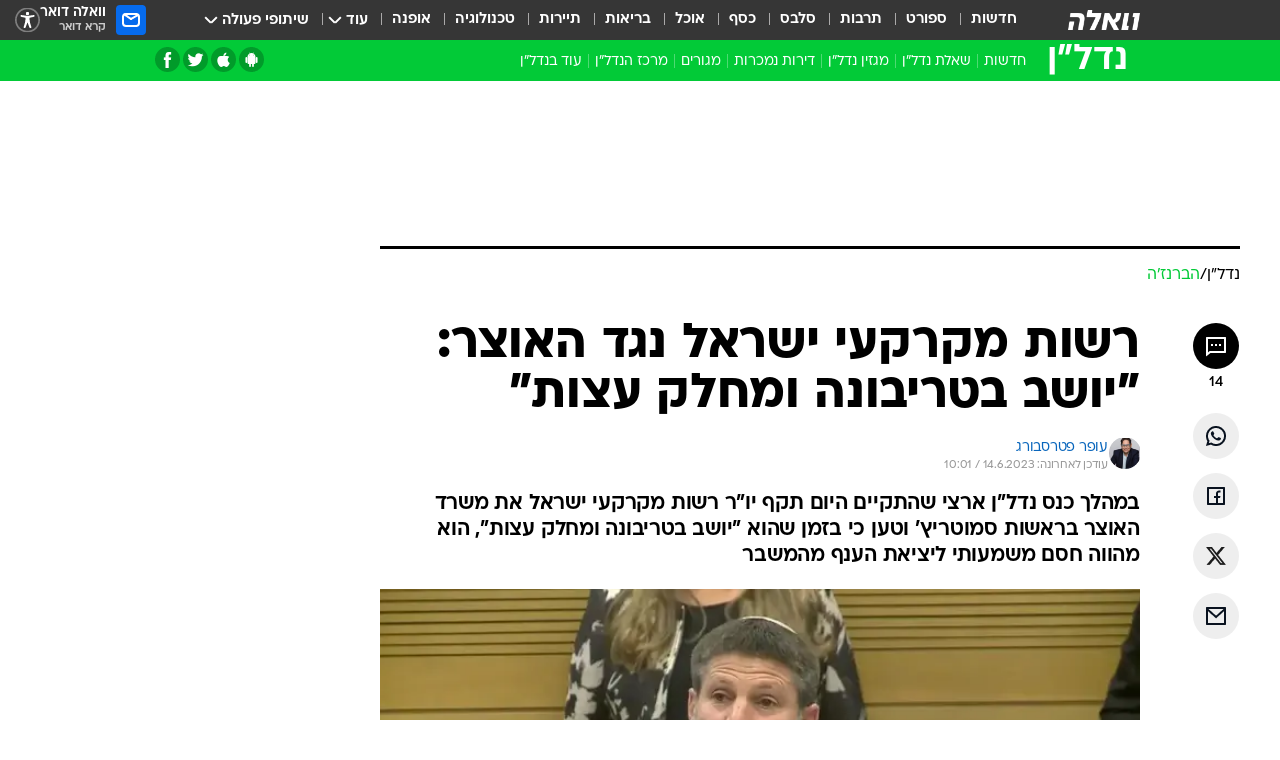

--- FILE ---
content_type: text/html; charset=utf-8
request_url: https://nadlan.walla.co.il/item/3586233
body_size: 128742
content:
<!doctype html><html lang="he"><head><meta charset="UTF-8"/><meta name="viewport" content="width=device-width,initial-scale=1,maximum-scale=1"/><meta http-equiv="X-UA-Compatible" content="ie=edge"/><meta property="og:site_name" content="וואלה"/><meta name="twitter:card" content="summary_large_image"/><link href="https://images.wcdn.co.il" rel="preconnect"/><link rel="preconnect" href="https://cdn.taboola.com"/><link rel="dns-prefetch" href="https://cdn.taboola.com"/> 
		<title data-react-helmet="true">רשות מקרקעי ישראל נגד האוצר: &quot;יושב בטריבונה ומחלק עצות&quot; - וואלה נדל״ן</title><meta property="og:type" content="article"/><meta property="og:title" content="רשות מקרקעי ישראל נגד האוצר: &quot;יושב בטריבונה ומחלק עצות&quot; - וואלה נדל״ן"/><meta name="description" content="במהלך כנס נדל&quot;ן ארצי שהתקיים היום תקף יו&quot;ר רמ&quot;י את משרד האוצר וטען כי בזמן שהוא &quot;יושב בטריבונה ומחלק עצות&quot;, הוא מהווה חסם משמעותי ליציאת הענף מהמשבר"/><meta property="og:description" content="במהלך כנס נדל&quot;ן ארצי שהתקיים היום תקף יו&quot;ר רמ&quot;י את משרד האוצר וטען כי בזמן שהוא &quot;יושב בטריבונה ומחלק עצות&quot;, הוא מהווה חסם משמעותי ליציאת הענף מהמשבר"/><meta property="og:image" content="https://images.wcdn.co.il/f_auto,q_auto,w_1200,t_54/3/5/4/8/3548414-46.jpg"/><meta name="vr:image" content="https://images.wcdn.co.il/f_auto,q_auto,w_1200,t_54/3/5/4/8/3548414-46.jpg"/><meta property="vr:image" content="https://images.wcdn.co.il/f_auto,q_auto,w_1200,t_54/3/5/4/8/3548414-46.jpg"/><meta name="twitter:title" content="רשות מקרקעי ישראל נגד האוצר: &quot;יושב בטריבונה ומחלק עצות&quot; - וואלה נדל״ן"/><meta name="twitter:description" content="במהלך כנס נדל&quot;ן ארצי שהתקיים היום תקף יו&quot;ר רמ&quot;י את משרד האוצר וטען כי בזמן שהוא &quot;יושב בטריבונה ומחלק עצות&quot;, הוא מהווה חסם משמעותי ליציאת הענף מהמשבר"/><meta name="twitter:image" content="https://images.wcdn.co.il/f_auto,q_auto,w_1200,t_54/3/5/4/8/3548414-46.jpg"/><meta property="og:published_time" content="2023-06-13 18:15"/><meta name="taboola-title" content="רשות מקרקעי ישראל נגד האוצר: &quot;יושב בטריבונה ומחלק עצות&quot;"/><meta name="tb_img" content="https://images.wcdn.co.il/3/5/4/8/3548414-46"/><meta name="robots" content="index, follow, max-snippet:-1, max-image-preview:large, max-video-preview:-1"/>
		<link rel="canonical" href="https://nadlan.walla.co.il/item/3586233"/><link
						rel="shortcut icon"
						href=/public/favicons/favicon-nadlan.ico
						type="image/x-icon"
						sizes="192X192"
					/><meta name="vertical-name" content="נדל״ן" /><meta name="vertical-name-en" content="nadlan" /><meta name="item-title" content="רשות מקרקעי ישראל נגד האוצר: 'יושב בטריבונה ומחלק עצות'" /><script>window.addScriptPromise=(({src:t,async:e,name:r})=>{if(!(document.location.search.indexOf(`${r}=false`)>=0))return console.log(`[3rdparty] ${r}`),new Promise((n,c)=>{try{const a=document.createElement("script");a.setAttribute("src",t),a.setAttribute("data-script-name",r),e&&a.setAttribute("async",!0),a.onload=(()=>{n()}),a.onerror=(t=>{c(t)}),document.head.appendChild(a)}catch(t){c(t)}})});</script><meta property="og:url" content=http://nadlan.walla.co.il/item/3586233 /> <script async id="vad-hb-snippet" data-publisher="wallacoil">var _0x1a15 = [
				'vad_rollout',
				'cmd',
				'vad_timestamp',
				'async',
				'_vadHb',
				'text/javascript',
				'setAttribute',
				'//cdn.valuad.cloud/hb/',
				'top',
				'data-publisher',
				'disableInitialLoad',
				'getItem',
				'googletag',
				'pubads',
				'random',
				'now',
				'push',
				'refresh',
				'type',
				'document',
				'splice',
				'head',
			];
			(function (_0x13c736, _0x1a15d1) {
				var _0x14cdce = function (_0x5ee3c3) {
					while (--_0x5ee3c3) {
						_0x13c736['push'](_0x13c736['shift']());
					}
				};
				_0x14cdce(++_0x1a15d1);
			})(_0x1a15, 0xb7);
			var _0x14cd = function (_0x13c736, _0x1a15d1) {
				_0x13c736 = _0x13c736 - 0x0;
				var _0x14cdce = _0x1a15[_0x13c736];
				return _0x14cdce;
			};
			(function () {
				function _0x5a52f8() {
					var _0x3c4d66 = 'wallacoil';
					var _0x5169f8 = 'wallacoil';
					var _0x55553e = 'vad-hb-script';
					var _0x54e4f6 = Date[_0x14cd('0x8')]();
					var _0x1f2b7a = window[_0x14cd('0x1')]['document']['createElement']('script');
					_0x1f2b7a[_0x14cd('0xb')] = _0x14cd('0x14');
					_0x1f2b7a[_0x14cd('0x15')](_0x14cd('0x2'), _0x3c4d66);
					_0x1f2b7a['id'] = _0x55553e;
					_0x1f2b7a[_0x14cd('0x12')] = !![];
					var _0x2d40f0 = _0x54e4f6 - (_0x54e4f6 % (0x15180 * 0x3e8));
					var _0xd1e6c3 = parseInt(localStorage[_0x14cd('0x4')](_0x14cd('0x11')), 0xa) || _0x2d40f0;
					_0x1f2b7a['src'] =
						_0x14cd('0x0') + _0x5169f8 + '-prod.js' + '?timestamp=' + (_0x2d40f0 > _0xd1e6c3 ? _0x2d40f0 : _0xd1e6c3);
					window[_0x14cd('0x1')][_0x14cd('0xc')][_0x14cd('0xe')]['appendChild'](_0x1f2b7a);
				}
				function _0x45ed3b() {
					window[_0x14cd('0x5')] = window[_0x14cd('0x5')] || { cmd: [] };
					var _0x2787a5 = window[_0x14cd('0x5')];
					_0x2787a5[_0x14cd('0x10')] = _0x2787a5['cmd'] || [];
					if (_0x2787a5[_0x14cd('0x10')]['splice']) {
						_0x2787a5[_0x14cd('0x10')][_0x14cd('0xd')](0x0, 0x0, function () {
							_0x2787a5[_0x14cd('0x6')]()[_0x14cd('0x3')]();
						});
					} else {
						_0x2787a5[_0x14cd('0x10')][_0x14cd('0x9')](function () {
							_0x2787a5[_0x14cd('0x6')]()[_0x14cd('0x3')]();
						});
					}
				}
				function _0x1fd6a9() {
					window['googletag'] = window[_0x14cd('0x5')] || { cmd: [] };
					var _0x1f2f3b = window[_0x14cd('0x5')];
					_0x1f2f3b[_0x14cd('0x10')][_0x14cd('0x9')](function () {
						if (!window[_0x14cd('0x13')]) {
							_0x1f2f3b[_0x14cd('0x6')]()[_0x14cd('0xa')]();
						}
					});
				}
				var _0x170bb9 = parseFloat(localStorage[_0x14cd('0x4')](_0x14cd('0xf'))) || 0x1;
				if (Math[_0x14cd('0x7')]() <= _0x170bb9) {
					_0x45ed3b();
					_0x5a52f8();
					setTimeout(function () {
						_0x1fd6a9();
					}, 0xbb8);
				}
			})();</script><script async src="https://securepubads.g.doubleclick.net/tag/js/gpt.js"></script> <script>
    window.googletag = window.googletag || { cmd: [] };
    window.googletag.cmd.push(function () {
      window.googletag.pubads().enableLazyLoad({
        fetchMarginPercent: 300,
        renderMarginPercent: 150,
        mobileScaling: 1.5,
      });
      console.log('[GPT] Lazy loading is now enabled');
    });
  </script>  <script>
		function getCookie(name) {
			const cookies = document.cookie.split(';');
			for (let i = 0; i < cookies.length; i++) {
				const cookie = cookies[i].trim();
				if (cookie.startsWith(name + '=')) {
					return decodeURIComponent(cookie.substring(name.length + 1));
				}
			}
			return null;
		}
		const cookie = getCookie('webview-ppid')
		if(cookie){
			googletag.cmd.push(function () {
				googletag.pubads().setPublisherProvidedId(cookie);
			});
		}
        </script>  <script>
	(function () {
    	const isCookie = document.cookie.replace(/(?:(?:^|.*;\s*)userUniqueId\s*=\s*([^;]*).*$)|^.*$/, '$1');
        if (!isCookie) {
            const value = 'a7c0ab32-c43c-4778-9f2a-a7dc094689d5_' + Date.now();
            document.cookie = 'userUniqueId=' + value + '; path=/; domain=.walla.co.il;'
        }
	})();
	</script>  <script>
	var t = {"item_id":"3586233","vertical_id":199,"vertical_name":"nadlan","category_id":13226,"categoryName":"הברנז'ה","item_type":"regular","exclusive":"not","providerid":742,"sub_categoryId":0,"ContentProvider":"וואלה נדל\"ן","mobile":"0","vertical_eng_name":"nadlan","tohash":"","itemTypeId":100,"itemTitle":"רשות מקרקעי ישראל נגד האוצר: \"יושב בטריבונה ומחלק עצות\"","itemPubliactionDate":"18:15 13/06/2023","itemCreatedDate":"18:20 13/06/2023","itemLastUpdate":"13:01 14/06/2023","itemTitleWordsCount":9,"itemSubTitleWordsCount":31,"itemPicCount":2,"itemTagsCount":2,"itemSectionsWordsCount":"373","countSectionText":3,"countSectionPlayer":0,"itemWordCountRange":"373-423","ContentProviderSecondary":"","itemAuthor":"עופר פטרסבורג","itemAuthorId":"2200","IsPlaybuzzOnPage":"no","IsRecipe":"false","IsPoll":"","IsSurvey":"no","IsTrivia":"no","tags":"עוד באותו נושא:, נדל\"ן","IsLive":"no","IsPodcast":"no","editorID":"3586233","item":"3586233","createdByUsername":"liadvacnish","age":"0","gender":"0","login":"no","id":"","agegroup":"0","adb":"0","FatherSessionInSession":"","userUniqueId":"","page_type":"item","strip_step":"1"}
	googletag.cmd.push(function(){
		for (const [key, value] of Object.entries(t)) {
			googletag.pubads().setTargeting(key, value.toString());
			}
	})
 </script>  <script>var SSRTimer = setTimeout(() => {
				window.location.reload();
			}, 420000); // 7 minutes</script>   <script>window.WallaTargeting={"item_id":"3586233","vertical_id":199,"vertical_name":"נדל״ן","category_id":13226,"categoryName":"הברנז'ה","item_type":"regular","exclusive":"not","providerid":742,"sub_categoryId":0,"ContentProvider":"וואלה נדל\"ן","mobile":"0","vertical_eng_name":"nadlan","tohash":"","itemTypeId":100,"itemTitle":"רשות מקרקעי ישראל נגד האוצר: \"יושב בטריבונה ומחלק עצות\"","itemPubliactionDate":"18:15 13/06/2023","itemCreatedDate":"18:20 13/06/2023","itemLastUpdate":"13:01 14/06/2023","itemTitleWordsCount":9,"itemSubTitleWordsCount":31,"itemPicCount":2,"itemTagsCount":2,"itemSectionsWordsCount":"373","countSectionText":3,"countSectionPlayer":0,"itemWordCountRange":"373-423","ContentProviderSecondary":"","itemAuthor":"עופר פטרסבורג","itemAuthorId":"2200","IsPlaybuzzOnPage":"no","IsRecipe":"false","IsPoll":"","IsSurvey":"no","IsTrivia":"no","tags":"עוד באותו נושא:, נדל\"ן","IsLive":"no","IsPodcast":"no","editorID":"3586233","item":"3586233","createdByUsername":"liadvacnish"}</script>  <script async>(function () {
				var loaderUrl, scriptType;
				window._taboolaOS = (function () {
					var userAgent = navigator.userAgent || navigator.vendor || window.opera;
					var url = document.URL || document.location.href || window.location.href;
					var isSportApp = url.indexOf('app=sport') > -1;
					var isWallaApp = url.indexOf('app=walla') > -1;
					var androidPubName = 'wallail-wallaandroidapp';
					var iosPubName = 'wallail-wallaiosapp';
					var webPubName = 'wallail-walla';
					if (url.indexOf('sheee') > -1) {
						androidPubName = 'wallail-sheeeandroidapp';
						iosPubName = 'wallail-sheeeiosapp';
						webPubName = 'wallail-sheee';
					} else if (url.indexOf('judaism') > -1) {
						androidPubName = 'wallail-judaismandroidapp';
						iosPubName = 'wallail-judaismiosapp';
						webPubName = 'wallail-judaism';
					} else if (isSportApp) {
						androidPubName = 'wallail-wallasportapp';
						iosPubName = 'wallail-wallasportapp';
						webPubName = 'wallail-wallasportapp';
					} else if (isWallaApp) {
						androidPubName = 'wallail-wallanewsapp';
						iosPubName = 'wallail-wallanewsapp';
						webPubName = 'wallail-wallanewsapp';
					} else {
						androidPubName = 'wallail-wallaandroidapp';
						iosPubName = 'wallail-wallaiosapp';
						webPubName = 'wallail-walla';
					}
					var isWebView = /chromeless=true/i.test(url);
					if (isWebView && /android/i.test(userAgent) && !isSportApp) {
						window.taboolaMobilePubName = androidPubName;
						scriptType = 'tb-mobile-loader-script';
						loaderUrl = 'https://cdn.taboola.com/libtrc/' + androidPubName + '/mobile-loader.js';
						return 'Android';
					} else if (isWebView && /iPhone|iPad|iPod/i.test(userAgent) && !isSportApp) {
						window.taboolaMobilePubName = iosPubName;
						scriptType = 'tb-mobile-loader-script';
						loaderUrl = 'https://cdn.taboola.com/libtrc/' + iosPubName + '/mobile-loader.js';
						return 'iOS';
					}
					scriptType = 'tb_loader_script';
					loaderUrl = 'https://cdn.taboola.com/libtrc/' + webPubName + '/loader.js';
					return 'Web';
				})();
				!(function (e, f, u, i) {
					if (!document.getElementById(i)) {
						e.async = true;
						e.src = u;
						e.id = i;
						f.parentNode.insertBefore(e, f);
					}
				})(document.createElement('script'), document.getElementsByTagName('script')[0], loaderUrl, scriptType);
			})();</script>    <script async>if (window.location.href.includes('//www.walla.co.il') || window.location.href.includes('//walla.co.il')) {
				const head = document.getElementsByTagName('head')[0];
				const webPushScript = document.createElement('script');
				webPushScript.async = true;
				webPushScript.src = 'https://cdn.taboola.com/webpush/publishers/1519763/taboola-push-sdk.js';
				head.appendChild(webPushScript);
			}</script>   <script>
	const wasPageReloaded = (function() {
		try {
			// https://stackoverflow.com/questions/5004978/check-if-page-gets-reloaded-or-refreshed-in-javascript/53307588#53307588
			return (
				(window.performance && window.performance.navigation && window.performance.navigation.type === 1) ||
				window.performance && window.performance.getEntriesByType && 
				window.performance.getEntriesByType('navigation')
				.map(function(nav) {return nav.type})
				.indexOf('reload') >= 0
				);
			} catch (e) {
				return false;
			}
		})();
		
		try {
			var isAAB = ('; ' + document.cookie).split('; sdfgh45678=').pop().split(';').shift() || '0';
			var pageNumberInSession = ('; ' + document.cookie).split('; _wpnis=').pop().split(';').shift() || '1';
			var fatherSessionInSession = ('; ' + document.cookie).split('; _wfsis=').pop().split(';').shift() || document.referrer || document.location.origin || '';
			window.dataLayer = [Object.assign({"verticalId":199,"verticalName":"נדל״ן","categoryId":13226,"sub_category_Id":"","itemId":"3586233","itemTypeId":100,"createdByUsername":"liadvacnish","itemTitle":"רשות מקרקעי ישראל נגד האוצר: \"יושב בטריבונה ומחלק עצות\"","itemPubliactionDate":"18:15 13/06/2023","itemCreatedDate":"18:20 13/06/2023","itemLastUpdate":"13:01 14/06/2023","itemTitleWordsCount":9,"itemSubTitleWordsCount":31,"itemPicCount":2,"itemTagsCount":2,"ContentProvider":"וואלה נדל\"ן","contentProvider":"וואלה נדל\"ן","ContentProviderId":742,"ContentProviderSecondary":"","itemAuthor":"עופר פטרסבורג","itemAuthorId":"2200","tags":"עוד באותו נושא:, נדל\"ן","item_type":"regular","IsPlaybuzzOnPage":"no","IsRecipe":"false","IsPoll":"","IsSurvey":"no","IsTrivia":"no","itemSectionsWordsCount":"373","itemWordCountRange":"373-423","exclusive":"not","videoGenre":"","videoMovieName":"","categoryName":"הברנז'ה","subCategoryName":"","AgeLimit":"false","mobile":"0","adb":"0","FatherSessionInSession":"","vertical_eng_name":"nadlan","IsLive":"no","IsPodcast":"no","IsTaboolaOnPage":"0","item":"3586233","editorId":"2200","editor":"עופר פטרסבורג","tohash":"",adb: isAAB, Pagenumberinsession:pageNumberInSession, FatherSessionInSession:fatherSessionInSession }, {wasPageReloaded: wasPageReloaded})];
		} catch (e) {
			console.error(e);
		}
		
		/* used in monitor */
		window.wallaGlobalEventData = {
			wasPageReloaded,
			title: document.title,
		};
		window.wallaEnv = {"DAL_URL":"https://dal.walla.co.il/","BUILD_TIME":"2025-11-13 13:31:21","WALLA_ENV":"prod","WALLA_MODE":"deploy"}
	</script>   <script async>(function (w, d, s, l, i) {
				w[l] = w[l] || [];
				w[l].push({ 'gtm.start': new Date().getTime(), event: 'gtm.js' });
				var f = d.getElementsByTagName(s)[0],
					j = d.createElement(s),
					dl = l != 'dataLayer' ? '&l=' + l : '';
				j.async = true;
				j.src = 'https://www.googletagmanager.com/gtm.js?id=' + i + dl;
				f.parentNode.insertBefore(j, f);
			})(window, document, 'script', 'dataLayer', 'GTM-T728TH');</script>  <script async>(function (w, d, s, l, i) {
				w[l] = w[l] || [];
				w[l].push({ 'gtm.start': new Date().getTime(), event: 'gtm.js' });
				var f = d.getElementsByTagName(s)[0],
					j = d.createElement(s),
					dl = l != 'dataLayer' ? '&l=' + l : '';
				j.async = true;
				j.src = 'https://www.googletagmanager.com/gtm.js?id=' + i + dl;
				f.parentNode.insertBefore(j, f);
			})(window, document, 'script', 'dataLayer', 'GTM-WGMK7ZS');</script>  <script>console.log('loading read aloud');
			window.ga =
				window.ga ||
				function () {
					(ga.q = ga.q || []).push(arguments);
				};
			ga.l = +new Date();
			const _scripts = [{ url: 'https://www.google-analytics.com/analytics.js', name: 'google_analytics' }];
			_scripts.forEach(function (_s) {
				addScriptPromise({ src: _s?.url, async: true, name: _s.name });
			});
			// }</script><script defer="defer" src="https://tags.dxmdp.com/tags/bc8a7a32-7d98-4226-8af9-d2a43a8621cc/dmp-provider.js"></script>  <script>(function () {
				/** CONFIGURATION START **/
				var _sf_async_config = (window._sf_async_config = window._sf_async_config || {});
				_sf_async_config.uid = 20047;
				_sf_async_config.domain = 'walla.co.il'; //CHANGE THIS TO THE ROOT DOMAIN
				_sf_async_config.flickerControl = false;
				_sf_async_config.useCanonical = true;
				_sf_async_config.useCanonicalDomain = true;
				_sf_async_config.sections =
					window.WallaTargeting && window.WallaTargeting.vertical_name ? window.WallaTargeting.vertical_name : '';
				_sf_async_config.authors =
					window.WallaTargeting && window.WallaTargeting.itemAuthor ? window.WallaTargeting.itemAuthor : '';
				/** CONFIGURATION END **/
				function loadChartbeat() {
					var e = document.createElement('script');
					var n = document.getElementsByTagName('script')[0];
					e.type = 'text/javascript';
					e.async = true;
					e.src = '//static.chartbeat.com/js/chartbeat.js';
					n.parentNode.insertBefore(e, n);
				}
				loadChartbeat();
			})();</script><script async src="//static.chartbeat.com/js/chartbeat_mab.js"></script>  </head><body class="without-horizontal-nav">  <script>var isMobile =
				/iPhone|iPad|iPod|midp|rv:1.2.3.4|ucweb|windows ce|windows mobile|BlackBerry|IEMobile|Opera Mini|Android/i.test(
					navigator.userAgent
				);
			if (isMobile) {
				var newDiv = document.createElement('div');
				newDiv.className = 'no-mobile-app';
				newDiv.style.display = 'none';
				document.body.appendChild(newDiv);
			}</script>   <div id="vadInterstitialSplash"><script>var isMobile =
					/iPhone|iPad|iPod|midp|rv:1.2.3.4|ucweb|windows ce|windows mobile|BlackBerry|IEMobile|Opera Mini|Android/i.test(
						navigator.userAgent
					);
				if (isMobile) {
					console.log('interstitial from HTML!!!');
					var googletag = googletag || {};
					googletag.cmd = googletag.cmd || [];

					var showInterstitial = true;
					function getInterstitialData() {
						var retval = localStorage.getItem('interstitialData');
						return retval ? JSON.parse(retval) : [Date.now(), 0, false];
					}
					var interstitialData = getInterstitialData();
					var timestamp = interstitialData[0];
					var attempts = interstitialData[1];
					var served = interstitialData[2];
					var hourPassed = timestamp && timestamp + 660 * 1000 < Date.now(); // 11 minutes
					if (hourPassed) {
						attempts = 0;
						showInterstitial = false;
						timestamp = Date.now();
						localStorage.removeItem('interstitialData');
						console.log('google interstitial, an hour passed');
					} else if (attempts < 2 && !served) {
						console.log(
							'google interstitial, attempts: ',
							attempts,
							'interstitial:',
							timestamp ? new Date(timestamp) : 'N/A'
						);
						showInterstitial = false;
					} else {
						console.log(
							'publisher interstitial, attempts: ',
							attempts,
							'timestamp:',
							timestamp ? new Date(timestamp) : 'N/A'
						);
					}
					var urlInterstitial = window.location.pathname;
					var ref = document.referrer || document.location.hostname;
					var isDiv = document.querySelector('.no-mobile-app');
					console.log('is div no-mobile-app ==== ', !!isDiv);
					if (!!isDiv && showInterstitial) {
						googletag.cmd.push(function () {
							// TODO: replace adunit - construct non Google interstitial adunit name
							// var adunit = "/".concat(r.Z.get().ads.networkId, "/").concat(r.Z.get().ads.adUnitPrefix, "interstitial_vad_phone");
							// url === '/' is homepage
							var adunit =
								urlInterstitial === '/'
									? '/43010785/wallanews/main/MW_Interstitial_Phone'
									: '/43010785/wallanews/innerpages/MW_Interstitial_Phone';
							var e,
								n = googletag.defineSlot(adunit, [1, 1], 'vadInterstitialSplash').addService(googletag.pubads());
							n.setTargeting(
								'exclusive',
								(null === (e = window.WallaTargeting) || void 0 === e ? void 0 : e.exclusive) || 'not'
							);
							googletag.enableServices();
							googletag.display('vadInterstitialSplash');
							console.log('publisher interstitial', adunit.split('/').pop());
						});
					} else {
						localStorage.setItem('interstitialData', JSON.stringify([timestamp, attempts + 1, served]));
						// TODO: replace adunit - construct Google interstitial adunit name
						// var adunit = "/".concat(r.Z.get().ads.networkId, "/").concat(r.Z.get().ads.adUnitPrefix, "interstitial_phone");
						// url === '/' is homepage
						var adunit =
							urlInterstitial === '/'
								? '/43010785/wallanews/main/interstitial_phone'
								: '/43010785/wallanews/innerpages/interstitial_phone';
						console.log('google interstitial', adunit);
						// GPT ad slots
						googletag.cmd.push(function () {
							// TODO: code taken from your current interstitial implementation, change as needed.
							var e,
								n = googletag.defineOutOfPageSlot(adunit, googletag.enums.OutOfPageFormat.INTERSTITIAL);
							n &&
								(n.addService(googletag.pubads()),
								n.setTargeting(
									'exclusive',
									(null === (e = window.WallaTargeting) || void 0 === e ? void 0 : e.exclusive) || 'not'
								)),
								googletag.enableServices(),
								googletag.display(n);
						});
					}

					googletag.cmd.push(function () {
						googletag.pubads().addEventListener('slotRenderEnded', function (event) {
							var slotName = event.slot.getSlotElementId();
							if (!event.isEmpty && slotName.indexOf('interstitial_phone') > -1) {
								var interstitialData = getInterstitialData();
								localStorage.setItem(
									'interstitialData',
									JSON.stringify([interstitialData[0], interstitialData[1], true])
								);
								console.log('google interstitial served');
							}
						});
					});
				}</script></div><script>/*
			Want to customize your button? visit our documentation page:
			https://enterprise.nagich.co.il/custom-button.taf
			*/
			window.interdeal = {
				sitekey: '5160cb3b771e72b657e6579c599b82a2',
				Position: 'left',
				domains: {
					js: 'https://js.nagich.co.il/',
					acc: 'https://access.nagich.co.il/',
				},
				stopNotifFocus: true,
				Menulang: 'HE',
				btnStyle: {
					vPosition: ['80%', '20%'],
					scale: ['0.5', '0.5'],
					color: {
						main: '#1c4bb6',
						second: '#ffffff',
					},
					icon: {
						outline: true,
						type: 1,
						shape: 'circle',
					},
				},
			};
			(function (doc, head, body) {
				var coreCall = doc.createElement('script');
				coreCall.src = interdeal.domains.js + 'core/4.6.12/accessibility.js';
				coreCall.defer = true;
				coreCall.integrity =
					'sha512-tbmzeMlPGqU0SEFXwKxqHdaa9SnF4EjTai5LCahOcN9KSTIo9LRscxtii6TZ0MSooxl73IZg2cj6klk8wBm0hg==';
				coreCall.crossOrigin = 'anonymous';
				coreCall.setAttribute('data-cfasync', true);
				body ? body.appendChild(coreCall) : head.appendChild(coreCall);
			})(document, document.head, document.body);</script>  <div id="modal-root"></div><div id="pop-up-seniors"></div><div id="root"><style data-emotion="css jqbv74 lwohc9 18l7q8n 1b0i2bu 1p27pre 1njwyst ltupjm 1ppv781 9jty6z hi2koi jmywp2 gt9fym 1a9ifeg 1f2wv5l 1unvu1o 1s9m7en 1t8246r">@media (max-width: 969px){body{padding-top:94px;}body.mobile-app,body.no-main-header,body.vod,body.sheee{padding-top:0;}body.zahav{padding-top:48px;}body.without-horizontal-nav:not(.mobile-app){padding-top:54px;}body.with-top-mobile-app-header.with-top-mobile-app-header{padding-top:70px;padding-bottom:30px;}body.new-hp{padding-top:43px;}}@media (max-width: 969px){.font-size-container{display:block;}.font-slider-container{display:block;}.walla-logo-mobile-container{display:-webkit-box;display:-webkit-flex;display:-ms-flexbox;display:flex;-webkit-align-items:center;-webkit-box-align:center;-ms-flex-align:center;align-items:center;-webkit-box-pack:center;-ms-flex-pack:center;-webkit-justify-content:center;justify-content:center;width:100%;}.font-slider{width:100%;height:116px;-webkit-flex-shrink:0;-ms-flex-negative:0;-webkit-flex-shrink:0;-ms-flex-negative:0;flex-shrink:0;border-top:1px solid #000;border-bottom:1px solid #000;background:#FFF;display:-webkit-box;display:-webkit-flex;display:-ms-flexbox;display:flex;-webkit-box-pack:center;-ms-flex-pack:center;-webkit-justify-content:center;justify-content:center;-webkit-align-items:center;-webkit-box-align:center;-ms-flex-align:center;align-items:center;position:fixed;top:53px;left:0;right:0;z-index:10000;opacity:0;visibility:hidden;-webkit-transition:opacity 0.3s ease-in-out,visibility 0.3s ease-in-out;transition:opacity 0.3s ease-in-out,visibility 0.3s ease-in-out;}.font-slider.visible{opacity:1;visibility:visible;}}@-webkit-keyframes animation-lwohc9{0%{top:-54px;}100%{top:0;}}@keyframes animation-lwohc9{0%{top:-54px;}100%{top:0;}}@-webkit-keyframes animation-18l7q8n{0%{-webkit-transform:translateY(2px);-moz-transform:translateY(2px);-ms-transform:translateY(2px);transform:translateY(2px);}20%{-webkit-transform:translateY(-2px);-moz-transform:translateY(-2px);-ms-transform:translateY(-2px);transform:translateY(-2px);}90%{-webkit-transform:translateY(3px);-moz-transform:translateY(3px);-ms-transform:translateY(3px);transform:translateY(3px);}100%{-webkit-transform:translateY(2px);-moz-transform:translateY(2px);-ms-transform:translateY(2px);transform:translateY(2px);}}@keyframes animation-18l7q8n{0%{-webkit-transform:translateY(2px);-moz-transform:translateY(2px);-ms-transform:translateY(2px);transform:translateY(2px);}20%{-webkit-transform:translateY(-2px);-moz-transform:translateY(-2px);-ms-transform:translateY(-2px);transform:translateY(-2px);}90%{-webkit-transform:translateY(3px);-moz-transform:translateY(3px);-ms-transform:translateY(3px);transform:translateY(3px);}100%{-webkit-transform:translateY(2px);-moz-transform:translateY(2px);-ms-transform:translateY(2px);transform:translateY(2px);}}body.adBackground .walla-core-container{padding-right:10px;padding-left:10px;}body.adBackground .adBox.adBackround{margin-top:0!important;margin-bottom:25px!important;}.top-phone-item-placeholder{background-color:#F5F5F5;position:absolute;top:0;right:50%;-webkit-transform:translateX(50%);-moz-transform:translateX(50%);-ms-transform:translateX(50%);transform:translateX(50%);overflow:hidden;}.top-phone-item-placeholder-wallasport{background-color:#F5F5F5;width:375px;height:50px;position:absolute;top:0;right:50%;-webkit-transform:translateX(50%);-moz-transform:translateX(50%);-ms-transform:translateX(50%);transform:translateX(50%);overflow:hidden;}.item-ad-in-content-placeholder{background-color:#F5F5F5;width:336px;height:280px;position:relative;right:50%;-webkit-transform:translateX(50%);-moz-transform:translateX(50%);-ms-transform:translateX(50%);transform:translateX(50%);overflow:hidden!important;}.slot-prestitial-desktop{background-color:var(--white, #ffffff);width:100%;position:fixed;z-index:99999999999;top:0;right:0;left:0;bottom:0;display:none;overflow:visible!important;}.slot-hidden{display:none;}@-webkit-keyframes animation-1p27pre{0%{top:-54px;}100%{top:0;}}@keyframes animation-1p27pre{0%{top:-54px;}100%{top:0;}}@-webkit-keyframes animation-1njwyst{0%{opacity:0;}100%{opacity:.5;}}@keyframes animation-1njwyst{0%{opacity:0;}100%{opacity:.5;}}@-webkit-keyframes animation-ltupjm{0%{bottom:-100%;}100%{bottom:0;}}@keyframes animation-ltupjm{0%{bottom:-100%;}100%{bottom:0;}}@-webkit-keyframes animation-1ppv781{0%{-webkit-transform:rotate(0deg);-webkit-transform:rotate(0deg);-moz-transform:rotate(0deg);-ms-transform:rotate(0deg);transform:rotate(0deg);}100%{-webkit-transform:rotate(360deg);-webkit-transform:rotate(360deg);-moz-transform:rotate(360deg);-ms-transform:rotate(360deg);transform:rotate(360deg);}}@keyframes animation-1ppv781{0%{-webkit-transform:rotate(0deg);-webkit-transform:rotate(0deg);-moz-transform:rotate(0deg);-ms-transform:rotate(0deg);transform:rotate(0deg);}100%{-webkit-transform:rotate(360deg);-webkit-transform:rotate(360deg);-moz-transform:rotate(360deg);-ms-transform:rotate(360deg);transform:rotate(360deg);}}html{line-height:1.15;-webkit-text-size-adjust:100%;}body{margin:0;}body.h-100{height:100%;overflow:hidden;}body.h-100 #root{height:100%;}body.h-100 #root .vertical-4{height:100%;}h1{font-size:2em;margin:0.67em 0;}hr{box-sizing:content-box;height:0;overflow:visible;}pre{font-family:monospace,monospace;font-size:1em;}a{background-color:transparent;}abbr[title]{border-bottom:0;-webkit-text-decoration:underline;text-decoration:underline;-webkit-text-decoration:underline dotted;text-decoration:underline dotted;}b,strong{font-weight:bolder;}code,kbd,samp{font-family:monospace,monospace;font-size:1em;}small{font-size:80%;}sub,sup{font-size:75%;line-height:0;position:relative;vertical-align:baseline;}sub{bottom:-0.25em;}sup{top:-0.5em;}img{border-style:none;}button,input,optgroup,select,textarea{font-family:inherit;font-size:100%;line-height:1.15;margin:0;}button,input{overflow:visible;}button,select{text-transform:none;}button,[type='button'],[type='reset'],[type='submit']{-webkit-appearance:button;}button::-moz-focus-inner,[type='button']::-moz-focus-inner,[type='reset']::-moz-focus-inner,[type='submit']::-moz-focus-inner{border-style:none;padding:0;}button:-moz-focusring,[type='button']:-moz-focusring,[type='reset']:-moz-focusring,[type='submit']:-moz-focusring{outline:1px dotted ButtonText;}fieldset{padding:0.35em 0.75em 0.625em;}legend{box-sizing:border-box;color:inherit;display:table;max-width:100%;padding:0;white-space:normal;}progress{vertical-align:baseline;}textarea{overflow:auto;}[type='checkbox'],[type='radio']{box-sizing:border-box;padding:0;}[type='number']::-webkit-inner-spin-button,[type='number']::-webkit-outer-spin-button{height:auto;}[type='search']{-webkit-appearance:textfield;outline-offset:-2px;}[type='search']::-webkit-search-decoration{-webkit-appearance:none;}::-webkit-file-upload-button{-webkit-appearance:button;font:inherit;}details{display:block;}summary{display:-webkit-box;display:-webkit-list-item;display:-ms-list-itembox;display:list-item;}template{display:none;}[hidden]{display:none;}html,button,input,select,textarea{font-family:arial,helvetica,sans-serif;}button:disabled{cursor:default;}*,*:before,*:after{box-sizing:border-box;}a{-webkit-text-decoration:none;text-decoration:none;color:inherit;cursor:pointer;}img{display:block;}button,input[type='submit']{background-color:transparent;border-width:0;padding:0;cursor:pointer;}input{border-width:0;}input::-moz-focus-inner{border:0;padding:0;margin:0;}ul,ol,dd{margin:0;padding:0;list-style:none;}h1,h2,h3,h4,h5,h6{margin:0;font-size:inherit;font-weight:inherit;}p{margin:0;}cite{font-style:normal;}fieldset{border-width:0;padding:0;margin:0;}iframe{border-style:none;border-width:0;}form{margin:0;padding:0;}table{border:0;border-spacing:0px;border-collapse:collapse;}table td{padding:0px;}input[type='number']::-webkit-inner-spin-button,input[type='number']::-webkit-outer-spin-button{-ms-appearance:none;-moz-appearance:none;-webkit-appearance:none;-webkit-appearance:none;-moz-appearance:none;-ms-appearance:none;appearance:none;margin:0;}figure{margin:0;}@font-face{font-family:'ploni-ultra-light';font-display:block;src:url('/public/font/ploni/ploni-walla-ultralight-aaa.woff') format('woff'),url('/public/font/ploni/ploni-walla-ultralight-aaa.woff2') format('woff2'),url('/public/font/ploni/ploni-walla-ultralight-aaa.otf') format('opentype');font-weight:200;}@font-face{font-family:'ploni-light';font-display:block;src:url('/public/font/ploni/ploni-walla-light-aaa.woff') format('woff'),url('/public/font/ploni/ploni-walla-light-aaa.woff2') format('woff2'),url('/public/font/ploni/ploni-walla-light-aaa.otf') format('opentype');font-weight:300;}@font-face{font-family:'ploni-regular';font-display:block;src:url('/public/font/ploni/ploni-walla-regular-aaa.woff') format('woff'),url('/public/font/ploni/ploni-walla-regular-aaa.woff2') format('woff2'),url('/public/font/ploni/ploni-walla-regular-aaa.otf') format('opentype');font-weight:400;}@font-face{font-family:'ploni-medium';font-display:block;src:url('/public/font/ploni/ploni-walla-medium-aaa.woff') format('woff'),url('/public/font/ploni/ploni-walla-medium-aaa.woff2') format('woff2'),url('/public/font/ploni/ploni-walla-medium-aaa.otf') format('opentype');font-weight:500;}@font-face{font-family:'ploni-demi-bold';font-display:block;src:url('/public/font/ploni/ploni-walla-demibold-aaa.woff') format('woff'),url('/public/font/ploni/ploni-walla-demibold-aaa.woff2') format('woff2'),url('/public/font/ploni/ploni-walla-demibold-aaa.otf') format('opentype');font-weight:600;}@font-face{font-family:'ploni-bold';font-display:block;src:url('/public/font/ploni/ploni-walla-bold-aaa.woff') format('woff'),url('/public/font/ploni/ploni-walla-bold-aaa.woff2') format('woff2'),url('/public/font/ploni/ploni-walla-bold-aaa.otf') format('opentype');font-weight:700;}@font-face{font-family:'ploni-ultra-bold';font-display:block;src:url('/public/font/ploni/ploni-walla-ultrabold-aaa.woff') format('woff'),url('/public/font/ploni/ploni-walla-ultrabold-aaa.woff2') format('woff2'),url('/public/font/ploni/ploni-walla-ultrabold-aaa.otf') format('opentype');font-weight:800;}@font-face{font-family:'ploni-black';font-display:block;src:url('/public/font/ploni/ploni-walla-black-aaa.woff') format('woff'),url('/public/font/ploni/ploni-walla-black-aaa.woff2') format('woff2'),url('/public/font/ploni/ploni-walla-black-aaa.otf') format('opentype');font-weight:900;}@font-face{font-family:'almoni-ultra-light';font-display:block;src:url('/public/font/almoni/almoni-neue-aaa-200.woff') format('woff'),url('/public/font/almoni/almoni-neue-aaa-200.ttf') format('truetype');font-weight:200;}@font-face{font-family:'c-light';font-display:block;src:url('/public/font/almoni/almoni-neue-aaa-300.woff') format('woff'),url('/public/font/almoni/almoni-neue-aaa-300.ttf') format('truetype');font-weight:300;}@font-face{font-family:'almoni-regular';font-display:block;src:url('/public/font/almoni/almoni-neue-aaa-400.woff') format('woff'),url('/public/font/almoni/almoni-neue-aaa-400.ttf') format('truetype');font-weight:400;}@font-face{font-family:'almoni-medium';font-display:block;src:url('/public/font/almoni/almoni-neue-aaa-500.woff') format('woff'),url('/public/font/almoni/almoni-neue-aaa-500.ttf') format('truetype');font-weight:500;}@font-face{font-family:'almoni-demi-bold';font-display:block;src:url('/public/font/almoni/almoni-neue-aaa-600.woff') format('woff'),url('/public/font/almoni/almoni-neue-aaa-600.ttf') format('truetype');font-weight:600;}@font-face{font-family:'almoni-bold';font-display:block;src:url('/public/font/almoni/almoni-neue-aaa-700.woff') format('woff'),url('/public/font/almoni/almoni-neue-aaa-700.ttf') format('truetype');font-weight:700;}@font-face{font-family:'almoni-ultra-bold';font-display:block;src:url('/public/font/almoni/almoni-neue-aaa-800.woff') format('woff'),url('/public/font/almoni/almoni-neue-aaa-800.ttf') format('truetype');font-weight:800;}@font-face{font-family:'almoni-black';font-display:block;src:url('/public/font/almoni/almoni-neue-aaa-900.woff') format('woff'),url('/public/font/almoni/almoni-neue-aaa-900.ttf') format('truetype');font-weight:900;}@font-face{font-family:'almoni-ultra-black';font-display:block;src:url('/public/font/almoni/almoni-neue-aaa-900b.woff') format('woff'),url('/public/font/almoni/almoni-neue-aaa-900b.ttf') format('truetype');font-weight:900;}@font-face{font-family:'spoiler-regular';font-display:block;src:url('/public/font/spoiler/fbspoileren-regular-webfont.woff') format('woff'),url('/public/font/spoiler/fbspoileren-regular-webfont.ttf') format('truetype');}@font-face{font-family:'OpenSans-Regular';src:url('/public/font/OpenSans/OpenSans-Regular.eot');src:url('/public/font/OpenSans/OpenSans-Regular.eot?#iefix') format('embedded-opentype'),url('/public/font/OpenSans/OpenSans-Regular.woff') format('woff');font-weight:normal;font-style:normal;font-display:block;}@font-face{font-family:'OpenSans-Italic';src:url('/public/font/OpenSans/OpenSans-Italic.eot');src:url('/public/font/OpenSans/OpenSans-Italic.eot?#iefix') format('embedded-opentype'),url('/public/font/OpenSans/OpenSans-Italic.woff') format('woff');font-weight:normal;font-style:italic;font-display:block;}@font-face{font-family:'OpenSans-Bold';src:url('/public/font/OpenSans/OpenSans-Bold.eot');src:url('/public/font/OpenSans/OpenSans-Bold.eot?#iefix') format('embedded-opentype'),url('/public/font/OpenSans/OpenSans-Bold.woff') format('woff');font-weight:bold;font-style:normal;font-display:block;}@font-face{font-family:'OpenSans-BoldItalic';src:url('/public/font/OpenSans/OpenSans-BoldItalic.eot');src:url('/public/font/OpenSans/OpenSans-BoldItalic.eot?#iefix') format('embedded-opentype'),url('/public/font/OpenSans/OpenSans-BoldItalic.woff') format('woff');font-weight:bold;font-style:italic;font-display:block;}@font-face{font-family:'OpenSans-ExtraBold';src:url('/public/font/OpenSans/OpenSans-ExtraBold.eot');src:url('/public/font/OpenSans/OpenSans-ExtraBold.eot?#iefix') format('embedded-opentype'),url('/public/font/OpenSans/OpenSans-ExtraBold.woff') format('woff');font-weight:bold;font-style:normal;font-display:block;}@font-face{font-family:'OpenSans-ExtraBoldItalic';src:url('/public/font/OpenSans/OpenSans-ExtraBoldItalic.eot');src:url('/public/font/OpenSans/OpenSans-ExtraBoldItalic.eot?#iefix') format('embedded-opentype'),url('/public/font/OpenSans/OpenSans-ExtraBoldItalic.woff') format('woff');font-weight:bold;font-style:italic;font-display:block;}@font-face{font-family:'OpenSans-Light';src:url('/public/font/OpenSans/OpenSans-Light.eot');src:url('/public/font/OpenSans/OpenSans-Light.eot?#iefix') format('embedded-opentype'),url('/public/font/OpenSans/OpenSans-Light.woff') format('woff');font-weight:300;font-style:normal;font-display:block;}@font-face{font-family:'OpenSans-Medium';src:url('/public/font/OpenSans/OpenSans-Medium.eot');src:url('/public/font/OpenSans/OpenSans-Medium.eot?#iefix') format('embedded-opentype'),url('/public/font/OpenSans/OpenSans-Medium.woff') format('woff');font-weight:500;font-style:normal;font-display:block;}@font-face{font-family:'NotoSansHebrew-Regular';src:url('/public/font/NotoSansHebrew/NotoSansHebrew-Regular.eot');src:url('/public/font/NotoSansHebrew/NotoSansHebrew-Regular.eot?#iefix') format('embedded-opentype'),url('/public/font/NotoSansHebrew/NotoSansHebrew-Regular.woff') format('woff');font-weight:normal;font-style:normal;font-display:block;}@font-face{font-family:'NotoSansHebrew-Bold';src:url('/public/font/NotoSansHebrew/NotoSansHebrew-Bold.eot');src:url('/public/font/NotoSansHebrew/NotoSansHebrew-Bold.eot?#iefix') format('embedded-opentype'),url('/public/font/NotoSansHebrew/NotoSansHebrew-Bold.woff') format('woff');font-weight:bold;font-style:normal;font-display:block;}@font-face{font-family:'walla-fun';src:url('/public/font/fun/games.woff') format('woff'),url('/public/font/fun/games.ttf') format('truetype');font-weight:normal;font-style:normal;}[class^='walla-fun-']:before,[class*=' walla-fun-']:before{font-family:'walla-fun';speak:none;line-height:1;-webkit-font-smoothing:antialiased;-moz-osx-font-smoothing:grayscale;width:100%;height:100%;display:-webkit-box;display:-webkit-flex;display:-ms-flexbox;display:flex;-webkit-align-items:center;-webkit-box-align:center;-ms-flex-align:center;align-items:center;-webkit-box-pack:center;-ms-flex-pack:center;-webkit-justify-content:center;justify-content:center;font-size:20px;}.walla-fun-expand:before{content:'\41';}.walla-fun-cards:before{content:'\42';}.walla-fun-brain:before{content:'\43';}.walla-fun-fashion:before{content:'\44';}.walla-fun-action:before{content:'\45';}.walla-fun-time:before{content:'\46';}.walla-fun-star:before{content:'\47';}.walla-fun-sport:before{content:'\48';}.walla-fun-racing:before{content:'\49';}.walla-fun-personal:before{content:'\4a';}.walla-fun-motor:before{content:'\4b';}.walla-fun-crazy:before{content:'\4c';}.walla-fun-cooking:before{content:'\4d';}.walla-fun-bubbles:before{content:'\4e';}.walla-fun-arrow-left:before{content:'\4f';}.walla-fun-arrow-right:before{content:'\50';}.walla-fun-arcade:before{content:'\51';}.walla-fun-spongebob:before{content:'\52';}.walla-fun-animals:before{content:'\53';}.walla-fun-cactus:before{content:'\54';}.walla-fun-paint:before{content:'\55';}.walla-fun-mahjong:before{content:'\56';}.walla-fun-mario:before{content:'\57';}@font-face{font-family:'walla-weather';src:url('/public/font/weather/wallaweather.woff') format('woff'),url('/public/font/weather/wallaweather.ttf') format('truetype');font-weight:normal;font-style:normal;}[class^='walla-weather-']:before,[class*=' walla-weather-']:before{font-family:'walla-weather';speak:none;line-height:1;-webkit-font-smoothing:antialiased;-moz-osx-font-smoothing:grayscale;width:100%;height:100%;display:-webkit-box;display:-webkit-flex;display:-ms-flexbox;display:flex;-webkit-align-items:center;-webkit-box-align:center;-ms-flex-align:center;align-items:center;-webkit-box-pack:center;-ms-flex-pack:center;-webkit-justify-content:center;justify-content:center;font-size:20px;}.walla-weather-air-directions:before{content:'a';}.walla-weather-air-pollution:before{content:'b';}.walla-weather-humidity:before{content:'c';}.walla-weather-moon:before{content:'d';}.walla-weather-sun:before{content:'e';}.walla-weather-temp:before{content:'f';}.walla-weather-wave-hight:before{content:'g';}.walla-weather-wave-status:before{content:'h';}.walla-weather-wind:before{content:'i';}.walla-weather-wind-2:before{content:'j';}.walla-weather-down-arrow:before{content:'\6b';}.walla-weather-up-arrow:before{content:'\6c';}.walla-weather-error:before{content:'\6d';}@font-face{font-family:'walla-icons';font-display:block;src:url('/public/font/fonticon/wallaicons.woff') format('woff'),url('/public/font/fonticon/wallaicons.ttf') format('truetype');font-weight:500;}[class^='walla-icon-']:before,[class*=' walla-icon-']:before{font-family:'walla-icons';speak:none;line-height:1;-webkit-font-smoothing:antialiased;-moz-osx-font-smoothing:grayscale;width:100%;height:100%;display:-webkit-box;display:-webkit-flex;display:-ms-flexbox;display:flex;-webkit-align-items:center;-webkit-box-align:center;-ms-flex-align:center;align-items:center;-webkit-box-pack:center;-ms-flex-pack:center;-webkit-justify-content:center;justify-content:center;font-size:20px;}[class^='walla-icon-'].small:before,[class*=' walla-icon-'].small:before{font-size:17px;}.walla-icon-printer:before{content:'Z';}.walla-icon-next:before{content:'C';}.walla-icon-prev:before{content:'B';}.walla-icon-down:before{content:'w';}.walla-icon-search:before{content:'E';}.walla-icon-facebook:before{content:'j';}.walla-icon-whatsapp:before{content:'Q';}.walla-icon-twitter:before{content:'d';}.walla-icon-personal:before{content:'';}.walla-icon-envelop:before{content:'s';}.walla-icon-arrow-down:before{content:'w';}.walla-icon-arrow-up:before{content:'x';}.walla-icon-arrow-up-white:before{content:'x';color:#ffffff;}.walla-icon-arrow-down:before{content:'w';}.walla-icon-x:before{content:'F';}.walla-icon-talkback:before{content:'';width:18px;height:20px;background:url(/public/assets/icons/talkbacks/talkbacks18x20.svg);background-repeat:no-repeat;}.walla-icon-thumb:before{content:'2';}.walla-icon-thumb-down:before{content:'2';-webkit-transform:rotate(180deg);-moz-transform:rotate(180deg);-ms-transform:rotate(180deg);transform:rotate(180deg);}.walla-icon-X:before{content:'F';}.walla-icon-heart:before{content:'G';}.walla-icon-walla:before{content:'u';}.walla-icon-sub-talkback:before{content:'(';}.walla-icon-add-talkback:before{content:')';}.walla-icon-tags:before{content:'m';font-size:12px;color:rgb(70, 70, 70);}.walla-icon-share-android:before{content:'0';}.walla-icon-share-iphone:before{content:'1';font-weight:900;}.walla-icon-double-arrow-left:before{content:'\24';}.walla-icon-double-arrow-right:before{content:'\25';}.walla-icon-arrow-left:before{content:'n';}.walla-icon-left:before{content:'y';}.walla-icon-right:before{content:'z';}.walla-icon-switch-arrows:before{content:'\23';}.walla-icon-play-with-border:before{content:'';width:26px;height:26px;background:url(/public/assets/icons/walla-sprite.svg);background-repeat:no-repeat;-webkit-background-position:-102px -175px;background-position:-102px -175px;}.walla-icon-apple:before{content:'\61';-webkit-transform:translate(0, -1px);-moz-transform:translate(0, -1px);-ms-transform:translate(0, -1px);transform:translate(0, -1px);}.walla-icon-android:before{content:'\62';}.walla-icon-instagram:before{content:'H';}.walla-icon-youtube:before{content:'\53';font-size:16px;}.walla-icon-magnifier:before{content:'D';}.walla-icon-back-arrow:before{content:'';width:16px;height:16px;background:url(/public/assets/icons/icons-daily-tip-arrow-left.svg);background-repeat:no-repeat;}html{height:100%;font-size:1px;line-height:1;}html #INDmenu-btn{display:none!important;}html[lang="he"] body{direction:rtl;}html.resize-1{font-size:1px;}html.resize-2{font-size:1.1px;}html.resize-2 *{line-height:1.1!important;}html.resize-3{font-size:1.2px;}html.resize-3 *{line-height:1.2!important;}html.resize-4{font-size:1.3px;}html.resize-4 *{line-height:1.3!important;}html.resize-5{font-size:1.4px;}html.resize-5 *{line-height:1.4!important;}html.resize-6{font-size:1.5px;}html.resize-6 *{line-height:1.5!important;}html.resize-7{font-size:1.6px;}html.resize-7 *{line-height:1.6!important;}body{font-family:arial,sans-serif;font-size:16rem;line-height:1.3;--vertical-color:#066bed;--black:#000000;--gray1:#191919;--gray2:#333333;--gray3:#4c4c4c;--gray4:#666666;--gray5:#7f7f7f;--gray6:#999999;--gray7:#b2b2b2;--gray8:#d8d8d8;--gray9:#e5e5e5;--gray10:#f2f2f2;--white:#ffffff;--link-blue:#0067bd;-webkit-transition:background-color .7s;transition:background-color .7s;background-color:var(--white, #ffffff);color:var(--black, #000000);}body.modal-open{overflow:hidden;background-color:rgba(0, 0, 0, 0.5);}body.dark{--black:#ffffff;--gray10:#191919;--gray9:#666666;--gray8:#666666;--gray7:#666666;--gray6:#7f7f7f;--gray5:#999999;--gray4:#b2b2b2;--gray3:#d8d8d8;--gray2:#e5e5e5;--gray1:#f2f2f2;--white:#202020;--link-blue:#94bcff;--wideWhite:#000000;--wideBlack:#FFFFFF;--wideB90:#f2f2f2;--wideB80:#e5e5e5;--wideB70:#cccccc;--wideB60:#b2b2b2;--wideB50:#999999;--wideB40:#7f7f7f;--wideB30:#666666;--wideB20:#4c4c4c;--wideB10:#333333;--wideB5:#303030;--wideLink:#0c5bb8;--widePollBg:#7f7f7f;--wideNiceBlue:#0c5bb8;}body.gray-background{background-color:#f3f4f6;}body.gray-background.dark{background-color:#3e3e3e;}body.black-background{background-color:black;}body.independenceday{background-image:url('/public/assets/independenceday/desktop.jpg');background-repeat:no-repeat;-webkit-background-position:top;background-position:top;}@media (max-width: 969px){body.independenceday{background-image:url('/public/assets/independenceday/mobile.jpg');-webkit-background-size:600px;background-size:600px;}}body.vod{background:#343434;}body.viva{background:white;}body.fixed{overflow:hidden;}@media (max-width: 969px){.no-mobile,.only-desktop,.only-mobile-app,.only-wide-desktop,.only-narrow-desktop{display:none!important;}}@media (min-width: 970px){.only-mobile,.no-desktop,.only-mobile-app{display:none!important;}}@media (min-width: 969px) and (max-width: 1200px){.no-narrow-desktop,.only-wide-desktop,.only-mobile{display:none!important;}}@media (min-width: 1201px){.no-wide-desktop,.only-narrow-desktop,.only-mobile{display:none!important;}}body.mobile-app .only-mobile-app{display:block!important;}body.mobile-app .no-mobile-app{display:none!important;}@media print{.noprint{visibility:hidden;}.noprint-hidden{display:none;}}@-webkit-keyframes fade-in{0%{opacity:0;}100%{opacity:0.8;}}@keyframes fade-in{0%{opacity:0;}100%{opacity:0.8;}}.lazyload-placeholder{background-color:var(--gray8, #d8d8d8);}.screen-reader{position:absolute;left:0;top:-100000px;width:1px;height:1px;overflow:hidden;}@-webkit-keyframes animation-hi2koi{0%{background-color:var(--white, #ffffff);}20%{background-color:#00aeef40;}100%{background-color:var(--white, #ffffff);}}@keyframes animation-hi2koi{0%{background-color:var(--white, #ffffff);}20%{background-color:#00aeef40;}100%{background-color:var(--white, #ffffff);}}@-webkit-keyframes animation-jmywp2{0%{opacity:0;}100%{opacity:1;}}@keyframes animation-jmywp2{0%{opacity:0;}100%{opacity:1;}}@-webkit-keyframes animation-gt9fym{0%{background-color:var(--vertical-color);box-shadow:0 0 5px var(--white, #ffffff);}85%{background-color:var(--white, #ffffff);box-shadow:0 0 20px var(--white, #ffffff);}100%{background-color:var(--vertical-color);box-shadow:0 0 5px var(--white, #ffffff);}}@keyframes animation-gt9fym{0%{background-color:var(--vertical-color);box-shadow:0 0 5px var(--white, #ffffff);}85%{background-color:var(--white, #ffffff);box-shadow:0 0 20px var(--white, #ffffff);}100%{background-color:var(--vertical-color);box-shadow:0 0 5px var(--white, #ffffff);}}@-webkit-keyframes animation-1a9ifeg{0%{-webkit-transform:translateX(0);-moz-transform:translateX(0);-ms-transform:translateX(0);transform:translateX(0);}100%{-webkit-transform:translateX(100%);-moz-transform:translateX(100%);-ms-transform:translateX(100%);transform:translateX(100%);}}@keyframes animation-1a9ifeg{0%{-webkit-transform:translateX(0);-moz-transform:translateX(0);-ms-transform:translateX(0);transform:translateX(0);}100%{-webkit-transform:translateX(100%);-moz-transform:translateX(100%);-ms-transform:translateX(100%);transform:translateX(100%);}}@-webkit-keyframes animation-1f2wv5l{0%,50%{right:0;}50.01%,100%{right:100%;}}@keyframes animation-1f2wv5l{0%,50%{right:0;}50.01%,100%{right:100%;}}@-webkit-keyframes animation-1unvu1o{0%{left:-230px;}100%{left:0;}}@keyframes animation-1unvu1o{0%{left:-230px;}100%{left:0;}}@-webkit-keyframes animation-1s9m7en{0%{left:0;}100%{left:-230px;}}@keyframes animation-1s9m7en{0%{left:0;}100%{left:-230px;}}@-webkit-keyframes animation-1t8246r{0%{bottom:-100%;}100%{bottom:0;}}@keyframes animation-1t8246r{0%{bottom:-100%;}100%{bottom:0;}}</style><style data-emotion="css 0"></style><div class="css-0 vertical-199" style="--vertical-color:#02CA37"><style data-emotion="css 1yizmja">.css-1yizmja .top-media-in-mobile-web{display:none;margin-bottom:20px;}@media (max-width: 969px){.css-1yizmja .top-media-in-mobile-web{display:block;margin-top:-30px;}.css-1yizmja .top-section-in-sections-map-mobile-web{display:none;}}.css-1yizmja .elections-2022-wrapper{width:100%;}@media (max-width: 969px){.css-1yizmja .elections-2022-wrapper{width:90%;}}.css-1yizmja .left-side{margin-top:29px;}.css-1yizmja .breadcrumbs-box{height:34px;border-top:3px solid black;margin-bottom:40px;margin-top:30px;}@media screen and (max-width: 980px){.css-1yizmja .breadcrumbs-box{border-top:none;margin-bottom:unset;margin-top:15px;}}@media screen and (max-width: 550px){.css-1yizmja .breadcrumbs-box{width:95%;}}.css-1yizmja .elections-2022{width:100%;margin:10px 0 20px 0;}@media (max-width: 969px){.css-1yizmja .elections-2022{object-fit:cover;height:71px;object-position:right;}}.css-1yizmja .cover-story-logo{position:absolute;z-index:2;right:0;top:0;padding:20px 30px;}.css-1yizmja .cover-story-logo img{width:auto;height:30px;}.css-1yizmja .b144-iframe{margin:20px auto;width:300px;height:250px;display:block;}.css-1yizmja .rectangle2_desktop_wrapper{margin-top:25px;margin-bottom:25px;}.css-1yizmja .cover-story-header{position:fixed;top:0;bottom:0;left:0;right:0;}.css-1yizmja .cover-story-sky-scraper,.css-1yizmja .grid-item-sky-scraper{position:absolute;top:75px;right:0;}.css-1yizmja .cover-story-paging{position:absolute;top:1500px;right:0;left:0;height:calc(100% - 1500px);}.css-1yizmja .cover-story-paging-wrap{position:-webkit-sticky;position:sticky;top:250px;height:300px;overflow:hidden;}.css-1yizmja .cover-story-paging-next,.css-1yizmja .cover-story-paging-prev{position:absolute;top:0;-webkit-transition:0.4s;transition:0.4s;}.css-1yizmja .cover-story-paging-next{left:-148px;}.css-1yizmja .cover-story-paging-next:hover,.css-1yizmja .cover-story-paging-next:focus{left:0;}.css-1yizmja .cover-story-paging-prev{right:-148px;}.css-1yizmja .cover-story-paging-prev:hover,.css-1yizmja .cover-story-paging-prev:focus{right:0;}.css-1yizmja .body-wrapper .right-side{position:relative;margin-right:100px;}.css-1yizmja .body-wrapper .right-side.grid-item-right-side{width:760px;margin:15px auto 0 auto;}@media (max-width: 969px){.css-1yizmja .body-wrapper .right-side.grid-item-right-side{width:100%;}}.css-1yizmja .body-wrapper .right-side .share-panel{position:absolute;top:0;margin-right:-100px;}.css-1yizmja .body-wrapper .right-side .share-panel li{padding-right:1px;}.css-1yizmja .body-wrapper .right-side .grid-item-media-cover{margin-bottom:20px;}@media (max-width: 969px){.css-1yizmja .body-wrapper .right-side .grid-item-media-cover{width:90%;}}.css-1yizmja .body-wrapper .right-side .title{font-family:'ploni-bold',Arial;font-size:56rem;line-height:50px;color:var(--wideBlack, #000000);margin-top:0;}@media (min-width: 970px){.css-1yizmja .body-wrapper .right-side .title.coverstory-title{font-size:70rem;line-height:80px;text-align:right;}.css-1yizmja .body-wrapper .right-side .title.grid-item-title,.css-1yizmja .body-wrapper .right-side .title.sheee-item-title{font-size:40rem;line-height:46px;}}.css-1yizmja .body-wrapper .right-side .subtitle{font-family:'ploni-demi-bold',Arial;font-size:24rem;line-height:26px;color:var(--wideBlack, #000000);margin-bottom:20px;}@media (min-width: 970px){.css-1yizmja .body-wrapper .right-side .subtitle.coverstory-subtitle{font-family:'ploni-demi-bold',Arial;font-size:24rem;line-height:26px;color:var(--wideBlack, #000000);text-align:right;}.css-1yizmja .body-wrapper .right-side .subtitle.grid-item-subtitle,.css-1yizmja .body-wrapper .right-side .subtitle.sheee-item-subtitle{font-family:'ploni-bold',Arial;font-weight:normal;font-size:20rem;line-height:28px;}}.css-1yizmja .body-wrapper .right-side .tags-and-breadcrumbs{display:-webkit-box;display:-webkit-flex;display:-ms-flexbox;display:flex;-webkit-flex-direction:column;-ms-flex-direction:column;flex-direction:column;}.css-1yizmja .body-wrapper .right-side .article-magazine-promo{margin-top:20px;text-align:center;}.css-1yizmja .body-wrapper .right-side .article-magazine-promo .article-magazine{width:650px;height:117px;background:url('/public/assets/magazine/mag-available-650.png');background-repeat:no-repeat;margin:auto;}@media (max-width: 969px){.css-1yizmja .body-wrapper .right-side .article-magazine-promo .article-magazine{background:url('/public/assets/magazine/mag-available-355.png');width:335px;height:68px;}}.css-1yizmja .body-wrapper .right-side .article-magazine-promo .article-magazine-text{font-family:'ploni-demi-bold',arial;font-size:30rem;line-height:1.2;margin:20px 0;text-align:center;}@media (max-width: 969px){.css-1yizmja .body-wrapper .right-side .article-magazine-promo .article-magazine-text{font-size:22rem;}}.css-1yizmja .body-wrapper .right-side .article-magazine-promo .article-magazine-download{width:100%;display:-webkit-box;display:-webkit-flex;display:-ms-flexbox;display:flex;-webkit-box-pack:center;-ms-flex-pack:center;-webkit-justify-content:center;justify-content:center;margin-bottom:20px;}.css-1yizmja .body-wrapper .right-side .article-magazine-promo .article-magazine-download .article-magazine-download-btn{width:392px;height:50px;background:url('/public/assets/magazine/mag-download-850.png');background-repeat:no-repeat;}@media (max-width: 969px){.css-1yizmja .body-wrapper .right-side .article-magazine-promo .article-magazine-download .article-magazine-download-btn{-webkit-background-size:cover;background-size:cover;width:300px;height:38.1px;}}.css-1yizmja .body-wrapper .right-side .article-magazine-promo .article-magazine-already{font-family:'ploni-demi-bold',arial;font-size:22rem;}@media (max-width: 969px){.css-1yizmja .body-wrapper .right-side .article-magazine-promo .article-magazine-already{font-size:18rem;}}.css-1yizmja .body-wrapper .right-side .article-magazine-promo .article-magazine-already a{-webkit-text-decoration:underline;text-decoration:underline;}.css-1yizmja .body-wrapper .right-side .article-magazine-promo .article-magazine-already a:hover{-webkit-text-decoration:none;text-decoration:none;}.css-1yizmja .body-wrapper .right-side .common-item .header-media{margin-bottom:30px;}.css-1yizmja .body-wrapper .right-side .panel{display:-webkit-box;display:-webkit-flex;display:-ms-flexbox;display:flex;margin:25px 0 10px 0;}@media (min-width: 969px) and (max-width: 1200px){.css-1yizmja .body-wrapper .right-side{margin-right:0;padding-right:0;}.css-1yizmja .body-wrapper .right-side .subtitle{margin-bottom:20px;}.css-1yizmja .body-wrapper .right-side .share-panel{position:relative;margin-right:0;margin-bottom:20px;}}@media (max-width: 969px){.css-1yizmja .body-wrapper .right-side{display:-webkit-box;display:-webkit-flex;display:-ms-flexbox;display:flex;-webkit-flex-direction:column;-ms-flex-direction:column;flex-direction:column;-webkit-align-items:center;-webkit-box-align:center;-ms-flex-align:center;align-items:center;margin-right:0;padding-right:0;}.css-1yizmja .body-wrapper .right-side .title{font-size:35rem;line-height:35px;}.css-1yizmja .body-wrapper .right-side .subtitle{margin-bottom:22px;font-size:22rem;line-height:24px;}.css-1yizmja .body-wrapper .right-side .share-panel{position:relative;margin-right:0;margin-bottom:20px;}.css-1yizmja .body-wrapper .right-side .common-item{display:-webkit-box;display:-webkit-flex;display:-ms-flexbox;display:flex;-webkit-flex-direction:column;-ms-flex-direction:column;flex-direction:column;-webkit-align-items:center;-webkit-box-align:center;-ms-flex-align:center;align-items:center;width:100%;}.css-1yizmja .body-wrapper .right-side .common-item .header-media{width:90%;}.css-1yizmja .body-wrapper .right-side .common-item .item-main-content{width:100%;}.css-1yizmja .body-wrapper .right-side .common-item .tags-and-breadcrumbs{width:90%;}.css-1yizmja .body-wrapper .right-side .bottom-share-panel{margin-top:20px;margin-bottom:0;}.css-1yizmja .body-wrapper .right-side .walla-ob-wrapper{width:90vw;}}.css-1yizmja .body-wrapper article header h1{font-family:'ploni-demi-bold',arial;font-size:40rem;line-height:0.95;letter-spacing:-0.22px;margin-top:15px;}.css-1yizmja .body-wrapper article header p{margin-bottom:10px;font-size:20rem;letter-spacing:-0.23px;line-height:1.2;}.css-1yizmja .body-wrapper article header h2{margin-bottom:10px;font-size:20rem;letter-spacing:-0.23px;line-height:1.2;}.css-1yizmja .body-wrapper article header.coverstory-header,.css-1yizmja .body-wrapper article header.grid-item-header{margin-right:auto;margin-left:auto;width:760px;}.css-1yizmja .body-wrapper article header.coverstory-header .writer-and-time,.css-1yizmja .body-wrapper article header.grid-item-header .writer-and-time{-webkit-flex:unset;-ms-flex:unset;flex:unset;margin-left:auto;margin-right:auto;}@media (max-width: 969px){.css-1yizmja .body-wrapper article header{display:-webkit-box;display:-webkit-flex;display:-ms-flexbox;display:flex;-webkit-flex-direction:column;-ms-flex-direction:column;flex-direction:column;-webkit-align-items:center;-webkit-box-align:center;-ms-flex-align:center;align-items:center;}.css-1yizmja .body-wrapper article header h1{font-size:32rem;width:90%;}.css-1yizmja .body-wrapper article header p{font-size:18rem;width:90%;}.css-1yizmja .body-wrapper article header h2{font-size:18rem;width:90%;}.css-1yizmja .body-wrapper article header.coverstory-header,.css-1yizmja .body-wrapper article header.grid-item-header{margin-right:auto;margin-left:auto;width:100%;}.css-1yizmja .body-wrapper article header.coverstory-header .writer-and-time,.css-1yizmja .body-wrapper article header.grid-item-header .writer-and-time{-webkit-flex:1;-ms-flex:1;flex:1;}}.css-1yizmja .body-wrapper article .hide{display:none;}.css-1yizmja .body-wrapper article .article-content >*:not(:last-child){margin-bottom:40px;}.css-1yizmja .body-wrapper article .article-content >*:not(:nth-last-child(2)){margin-bottom:40px;}.css-1yizmja .body-wrapper article .article-content >*:last-child{margin-bottom:5px;}.css-1yizmja .body-wrapper article .article-content >*:nth-last-child(2){margin-bottom:5px;}.css-1yizmja .body-wrapper article .article-content.coverstory-sections >*{margin-right:auto;margin-left:auto;}.css-1yizmja .body-wrapper article .article-content.coverstory-sections >*:not(.coverstory-wide){width:760px;}.css-1yizmja .body-wrapper article .article-content.dark-mode h2,.css-1yizmja .body-wrapper article .article-content.dark-mode h3{color:white;}@media (max-width: 969px){.css-1yizmja .body-wrapper article .article-content{display:-webkit-box;display:-webkit-flex;display:-ms-flexbox;display:flex;-webkit-flex-direction:column;-ms-flex-direction:column;flex-direction:column;-webkit-align-items:center;-webkit-box-align:center;-ms-flex-align:center;align-items:center;row-gap:15px;}.css-1yizmja .body-wrapper article .article-content >*:not(:last-child){margin-bottom:unset;}.css-1yizmja .body-wrapper article .article-content >*:not(:nth-last-child(2)){margin-bottom:unset;}.css-1yizmja .body-wrapper article .article-content >*:last-child{margin-bottom:unset;}.css-1yizmja .body-wrapper article .article-content >*:nth-last-child(2){margin-bottom:unset;}.css-1yizmja .body-wrapper article .article-content.coverstory-sections >*{margin-right:auto;margin-left:auto;}.css-1yizmja .body-wrapper article .article-content.coverstory-sections >*:not(.coverstory-wide){width:95%;}}.css-1yizmja .body-wrapper article .panel{display:-webkit-box;display:-webkit-flex;display:-ms-flexbox;display:flex;margin:25px 0 10px 0;}.css-1yizmja .wrap-auth{margin-bottom:20px;margin-top:20px;}@media (max-width: 969px){.css-1yizmja .wrap-auth{margin-right:5%;margin-top:15px;}}.css-1yizmja .full-cover .full-cover-list li{border-top:solid 2px var(--gray9, #e5e5e5);margin:20px 0;padding-top:20px;}@media (max-width: 969px){.css-1yizmja .full-cover{width:90%;margin-right:auto;margin-left:auto;}.css-1yizmja .full-cover .full-cover-list li:first-child .big figure{min-width:unset;}}.css-1yizmja .sport-game-header{height:118px;width:100%;margin-bottom:20px;}@media (max-width: 969px){.css-1yizmja .sport-game-header{height:118px;width:90%;margin-bottom:20px;position:relative;right:50%;-webkit-transform:translateX(50%);-moz-transform:translateX(50%);-ms-transform:translateX(50%);transform:translateX(50%);}}.css-1yizmja .empty-space-bottom-page{width:100%;height:100px;}@media (min-width: 970px){.css-1yizmja .empty-space-bottom-page{display:none;}}.css-1yizmja .winner-carousel-iframe{width:100%;margin-bottom:20px;}.css-1yizmja .winner-carousel-iframe div{margin-top:0;}</style><section class="css-1yizmja"><script src="/public/js/adBlock.js"></script><style data-emotion="css 1jhjpqw">.css-1jhjpqw{background-color:white!important;border-bottom:1px solid #636363;}.css-1jhjpqw .right-content{display:-webkit-box;display:-webkit-flex;display:-ms-flexbox;display:flex;-webkit-box-pack:justify;-webkit-justify-content:space-between;justify-content:space-between;position:absolute;right:3%;width:90px;-webkit-align-items:center;-webkit-box-align:center;-ms-flex-align:center;align-items:center;}.css-1jhjpqw .seperator{height:22px;width:1px;background-color:#d9d9d9;}@media (max-width: 969px){.css-1jhjpqw{z-index:10000;position:fixed;-webkit-align-items:center;-webkit-box-align:center;-ms-flex-align:center;align-items:center;top:0;left:0;right:0;display:-webkit-box;display:-webkit-flex;display:-ms-flexbox;display:flex;-webkit-user-select:none;-moz-user-select:none;-ms-user-select:none;user-select:none;margin-right:0;-webkit-transition:0.6s;transition:0.6s;height:54px;}.css-1jhjpqw .mobile-vertical-name{display:-webkit-box;display:-webkit-flex;display:-ms-flexbox;display:flex;color:#ffffff;margin-right:10px;min-width:170px;-webkit-align-items:center;-webkit-box-align:center;-ms-flex-align:center;align-items:center;}.css-1jhjpqw .mobile-vertical-name .vertical-name{margin-right:5px;font-size:25rem;line-height:54px;font-family:'ploni-demi-bold',arial;white-space:nowrap;overflow:hidden;-webkit-flex:1;-ms-flex:1;flex:1;}.css-1jhjpqw .mobile-vertical-name .vertical-name.is-advertorial{display:-webkit-box;display:-webkit-flex;display:-ms-flexbox;display:flex;-webkit-flex-direction:column;-ms-flex-direction:column;flex-direction:column;line-height:1;}.css-1jhjpqw .mobile-vertical-name .vertical-name.is-advertorial .collaboration-with{font-size:11rem;font-family:arial;}.css-1jhjpqw .mobile-vertical-name .vertical-name.small-font{font-size:20rem;}.css-1jhjpqw .mobile-vertical-name .mobile-inner-header-image{height:27px;margin-right:5px;}.css-1jhjpqw .mobile-vertical-name .logo{height:24px;width:auto;}.css-1jhjpqw.wide-view{background-color:#000000;}.css-1jhjpqw.wide-view .mobile-vertical-name{min-width:unset;margin:0 auto;}.css-1jhjpqw.wide-view .small-weather-icon{display:none;}.css-1jhjpqw.wide-view .back-button{margin-left:9px;margin-right:10px;}.css-1jhjpqw .small-weather-icon{margin-right:auto;}.css-1jhjpqw .small-weather-icon a{background-image:url('/public/assets/weather/weather-sprite-white.svg');width:70px;height:60px;background-repeat:no-repeat;display:inline-block;vertical-align:middle;-webkit-background-position:-14px -827px;background-position:-14px -827px;zoom:0.5;margin-left:25px;}.css-1jhjpqw .back-button{padding:0 1px 0 7px;}.css-1jhjpqw .back-button .walla-icon-X:before{font-size:30px;color:#ffffff;font-weight:bold;}.css-1jhjpqw.open{margin-right:250px;}.css-1jhjpqw.open .logo{display:none;}}</style><header class="css-1jhjpqw  no-mobile-app noprint only-mobile wide-view"><div class="right-content"><div class="manu-arrow"><img src="/public/assets/logo/item-mobile-header-arrow.svg" alt="וואלה" title="וואלה"/></div><div class="seperator"></div><div class="only-mobile" role="button" tabindex="0"><img src="/public/assets/logo/font-size-icon.svg" alt="וואלה" title="וואלה"/></div></div><div class="walla-logo-mobile-container"><a href="https://www.walla.co.il/" aria-label="וואלה" title="וואלה"><img src="/public/assets/logo/logo-mobile-new-hostages.png" alt="וואלה" title="וואלה" width="72" height="20"/></a></div><style data-emotion="css 1weiizm">.css-1weiizm{position:absolute;left:6%;display:-webkit-box;display:-webkit-flex;display:-ms-flexbox;display:flex;-webkit-box-pack:justify;-webkit-justify-content:space-between;justify-content:space-between;-webkit-align-items:center;-webkit-box-align:center;-ms-flex-align:center;align-items:center;width:60px;}</style><div class="css-1weiizm"><a rel="nofollow" aria-label="וואצאפ וואצאפ" href="https://api.whatsapp.com/send?text=רשות מקרקעי ישראל נגד האוצר: &quot;יושב בטריבונה ומחלק עצות&quot; %3Futm_campaign%3Dsocialbutton%26utm_content%3Dwhatsapp%26utm_medium%3Dsharebutton%26utm_source%3Dwhatsapp%26utm_term%3Dsocial" target="_blank"><img src="/public/assets/logo/item-mobile-header-whatsapp-icon.svg" class="whatsapp-icon-img" alt="וואלה" title="וואלה"/></a><a rel="nofollow" aria-label="שתף ב general" href=""><img src="/public/assets/logo/item-mobile-header-share-icon.svg" class="share-icon-img" alt="וואלה" title="וואלה"/></a></div></header><style data-emotion="css ro4l40">.css-ro4l40{margin-bottom:20px;}.css-ro4l40 .font-size-container{display:none;}.css-ro4l40 .font-slider-container{display:none;}.css-ro4l40 .main-header-image-background{position:relative;top:0;left:0;right:0;height:146px;background-repeat:no-repeat;-webkit-background-position:top center;background-position:top center;}.css-ro4l40 .main-header-image-background .container{height:146px;position:relative;max-width:970px;margin:0 auto;padding:10px 10px;}.css-ro4l40 .main-header-image-background .container .logo-black{width:auto;height:24px;}@media (max-width: 969px){.css-ro4l40 .main-header-image-background{display:none;}}.css-ro4l40.no-bottom-margin{margin-bottom:0;}.css-ro4l40 nav.open+nav{visibility:hidden;}.css-ro4l40 .mobile-logo{display:none;}@-webkit-keyframes swipe-to-right{from{right:-255px;visibility:hidden;}to{right:0px;visibility:visible;}}@keyframes swipe-to-right{from{right:-255px;visibility:hidden;}to{right:0px;visibility:visible;}}@-webkit-keyframes swipe-to-right{from{right:-265px;visibility:hidden;}to{right:0px;visibility:visible;}}@-webkit-keyframes swipe-to-left{from{right:0px;visibility:visible;}to{right:-265px;visibility:hidden;}}@keyframes swipe-to-left{from{right:0px;visibility:visible;}to{right:-265px;visibility:hidden;}}@-webkit-keyframes swipe-to-left{from{right:0px;visibility:visible;}to{right:-265px;visibility:hidden;}}@media (max-width: 969px){.css-ro4l40{overflow-x:hidden;overflow-y:auto;background-color:#191919;position:fixed;top:0;margin-bottom:0;left:initial;bottom:0;right:-265px;width:250px;display:-webkit-box;display:-webkit-flex;display:-ms-flexbox;display:flex;-webkit-flex-direction:column;-ms-flex-direction:column;flex-direction:column;z-index:10000;}.css-ro4l40 nav{-webkit-order:2;-ms-flex-order:2;order:2;}.css-ro4l40 nav+nav{-webkit-order:2;-ms-flex-order:2;order:2;}.css-ro4l40 .mobile-logo{display:initial;-webkit-order:1;-ms-flex-order:1;order:1;padding:9px 0;padding-right:10px;background:#363636;}.css-ro4l40 .mobile-logo img{width:98px;height:24px;}.css-ro4l40.close{visibility:hidden;-webkit-animation-name:swipe-to-left;-webkit-animation-name:swipe-to-left;animation-name:swipe-to-left;-webkit-animation-duration:0.5s;-webkit-animation-duration:0.5s;animation-duration:0.5s;-webkit-animation-fill-mode:both;-webkit-animation-fill-mode:both;animation-fill-mode:both;}.css-ro4l40.open{visibility:visible!important;-webkit-animation-name:swipe-to-right;-webkit-animation-name:swipe-to-right;animation-name:swipe-to-right;-webkit-animation-duration:0.5s;-webkit-animation-duration:0.5s;animation-duration:0.5s;-webkit-animation-fill-mode:both;-webkit-animation-fill-mode:both;animation-fill-mode:both;right:0;}.css-ro4l40.open .mobile-logo{min-height:54px;display:block;padding-top:15px;}.css-ro4l40.open .mobile-logo img{height:20px;width:72px;}}</style><header class="no-mobile-app css-ro4l40 main-header  "><a href="https://www.walla.co.il" class="mobile-logo"><img src="/public/assets/logo/logo-walla-nav-new.png" alt="וואלה" title="וואלה"/></a><div class="no-mobile"><style data-emotion="css pwert">.css-pwert{position:relative;background-color:#363636;--width:1200px;display:-webkit-box;display:-webkit-flex;display:-ms-flexbox;display:flex;-webkit-box-pack:center;-ms-flex-pack:center;-webkit-justify-content:center;justify-content:center;-webkit-align-items:center;-webkit-box-align:center;-ms-flex-align:center;align-items:center;}@media (min-width: 969px) and (max-width: 1200px){.css-pwert{--width:970px;}}@media (max-width: 969px){.css-pwert{display:block;padding-inline:5px;}}.css-pwert .inner{width:1200px;display:-webkit-box;display:-webkit-flex;display:-ms-flexbox;display:flex;-webkit-box-pack:justify;-webkit-justify-content:space-between;justify-content:space-between;-webkit-align-items:center;-webkit-box-align:center;-ms-flex-align:center;align-items:center;}@media (max-width: 969px){.css-pwert .inner{width:100%;}}.css-pwert .inner h2{display:none;}.css-pwert .inner .wrap-mail{display:none;}.css-pwert .wrap-content{width:100%;display:-webkit-box;display:-webkit-flex;display:-ms-flexbox;display:flex;border:1px solid #626161;border-bottom:0;padding:7px 0;-webkit-box-pack:space-evenly;-ms-flex-pack:space-evenly;-webkit-justify-content:space-evenly;justify-content:space-evenly;}.css-pwert .wrap-content.margin-top{margin-top:15px;}@media (max-width: 969px){.css-pwert .wrap-content{-webkit-flex-direction:column;-ms-flex-direction:column;flex-direction:column;border:0;margin:0;padding:0;}}.css-pwert .wrap-content li{color:white;font-size:17rem;font-family:'ploni-demi-bold',arial;display:-webkit-box;display:-webkit-flex;display:-ms-flexbox;display:flex;-webkit-box-pack:center;-ms-flex-pack:center;-webkit-justify-content:center;justify-content:center;}.css-pwert .wrap-content li .euro-style{color:#3cc4f4;}@media (min-width: 969px) and (max-width: 1200px){.css-pwert .wrap-content li{font-size:15rem;}}@media (min-width: 970px){.css-pwert .wrap-content li .insurance:before{content:'חדש!';display:inline-block;color:#33c7fe;font-size:10rem;font-family:arial;font-weight:bold;position:absolute;top:-8px;left:0;}.css-pwert .wrap-content li .insurance.color-8:after{background-color:transparent;}.css-pwert .wrap-content li a,.css-pwert .wrap-content li button{position:relative;}.css-pwert .wrap-content li a.election,.css-pwert .wrap-content li button.election{color:#00aeef;}.css-pwert .wrap-content li a:after,.css-pwert .wrap-content li button:after{content:'';opacity:0;position:absolute;top:-3px;left:-4px;right:-4px;height:2px;background:#aaa9a9;-webkit-transition:opacity 0.3s,-webkit-transform 0.3s;transition:opacity 0.3s,transform 0.3s;-webkit-transform:translateY(5px);-moz-transform:translateY(5px);-ms-transform:translateY(5px);transform:translateY(5px);}.css-pwert .wrap-content li a:hover:after,.css-pwert .wrap-content li button:hover:after,.css-pwert .wrap-content li a:focus:after,.css-pwert .wrap-content li button:focus:after{opacity:1;-webkit-transform:translateY(0);-moz-transform:translateY(0);-ms-transform:translateY(0);transform:translateY(0);}.css-pwert .wrap-content li a.color-0:after,.css-pwert .wrap-content li button.color-0:after{background-color:undefined;}.css-pwert .wrap-content li a.color-1:after,.css-pwert .wrap-content li button.color-1:after{background-color:#066bed;}.css-pwert .wrap-content li a.color-2:after,.css-pwert .wrap-content li button.color-2:after{background-color:#cf041c;}.css-pwert .wrap-content li a.color-3:after,.css-pwert .wrap-content li button.color-3:after{background-color:#e8997f;}.css-pwert .wrap-content li a.color-4:after,.css-pwert .wrap-content li button.color-4:after{background-color:#643985;}.css-pwert .wrap-content li a.color-5:after,.css-pwert .wrap-content li button.color-5:after{background-color:#b3932d;}.css-pwert .wrap-content li a.color-6:after,.css-pwert .wrap-content li button.color-6:after{background-color:#c72564;}.css-pwert .wrap-content li a.color-7:after,.css-pwert .wrap-content li button.color-7:after{background-color:#a2b427;}.css-pwert .wrap-content li a.color-8:after,.css-pwert .wrap-content li button.color-8:after{background-color:#009fe4;}.css-pwert .wrap-content li a.color-9:after,.css-pwert .wrap-content li button.color-9:after{background-color:#f26522;}.css-pwert .wrap-content li a.color-10:after,.css-pwert .wrap-content li button.color-10:after{background-color:#913b97;}.css-pwert .wrap-content li a.color-11:after,.css-pwert .wrap-content li button.color-11:after{background-color:#35466c;}.css-pwert .wrap-content li a.color-12:after,.css-pwert .wrap-content li button.color-12:after{background-color:#25b4b1;}.css-pwert .wrap-content li a.color-13:after,.css-pwert .wrap-content li button.color-13:after{background-color:#084388;}.css-pwert .wrap-content li a.color-14:after,.css-pwert .wrap-content li button.color-14:after{background-color:#000000;}.css-pwert .wrap-content li a.color-15:after,.css-pwert .wrap-content li button.color-15:after{background-color:#ff0ac5;}.css-pwert .wrap-content li a.color-16:after,.css-pwert .wrap-content li button.color-16:after{background-color:#145247;}.css-pwert .wrap-content li a.color-17:after,.css-pwert .wrap-content li button.color-17:after{background-color:#14c17b;}.css-pwert .wrap-content li a.color-18:after,.css-pwert .wrap-content li button.color-18:after{background-color:#066BED;}.css-pwert .wrap-content li a.color-19:after,.css-pwert .wrap-content li button.color-19:after{background-color:#061A9A;}.css-pwert .wrap-content li a.color-20:after,.css-pwert .wrap-content li button.color-20:after{background-color:#00C8D7;}.css-pwert .wrap-content li a.color-21:after,.css-pwert .wrap-content li button.color-21:after{background-color:#31438E;}.css-pwert .wrap-content li a.color-22:after,.css-pwert .wrap-content li button.color-22:after{background-color:#7DA1FF;}.css-pwert .wrap-content li a.color-23:after,.css-pwert .wrap-content li button.color-23:after{background-color:#9543FF;}.css-pwert .wrap-content li a.color-24:after,.css-pwert .wrap-content li button.color-24:after{background-color:#C49832;}.css-pwert .wrap-content li a.color-25:after,.css-pwert .wrap-content li button.color-25:after{background-color:#FA6400;}.css-pwert .wrap-content li a.color-26:after,.css-pwert .wrap-content li button.color-26:after{background-color:#FFB400;}.css-pwert .wrap-content li a.color-27:after,.css-pwert .wrap-content li button.color-27:after{background-color:#02CA37;}.css-pwert .wrap-content li a.color-28:after,.css-pwert .wrap-content li button.color-28:after{background-color:#199F6A;}.css-pwert .wrap-content li a.color-29:after,.css-pwert .wrap-content li button.color-29:after{background-color:#108958;}.css-pwert .wrap-content li a.color-30:after,.css-pwert .wrap-content li button.color-30:after{background-color:#12664E;}.css-pwert .wrap-content li a.color-31:after,.css-pwert .wrap-content li button.color-31:after{background-color:#FF5757;}.css-pwert .wrap-content li a.color-32:after,.css-pwert .wrap-content li button.color-32:after{background-color:#FF8D8D;}.css-pwert .wrap-content li a.color-33:after,.css-pwert .wrap-content li button.color-33:after{background-color:#FF08C0;}.css-pwert .wrap-content li a.color-34:after,.css-pwert .wrap-content li button.color-34:after{background-color:#99006E;}.css-pwert .wrap-content li a.color-35:after,.css-pwert .wrap-content li button.color-35:after{background-color:#FF78D2;}.css-pwert .wrap-content li a.color-36:after,.css-pwert .wrap-content li button.color-36:after{background-color:#F41987;}.css-pwert .wrap-content li a.color-37:after,.css-pwert .wrap-content li button.color-37:after{background-color:#FFB400;}.css-pwert .wrap-content li a.color-38:after,.css-pwert .wrap-content li button.color-38:after{background-color:#F93258;}.css-pwert .wrap-content li a.color-39:after,.css-pwert .wrap-content li button.color-39:after{background-color:#6655FF;}.css-pwert .wrap-content li a.news:after,.css-pwert .wrap-content li button.news:after{background-color:#066BED;}.css-pwert .wrap-content li a.sports:after,.css-pwert .wrap-content li button.sports:after{background-color:#061A9A;}.css-pwert .wrap-content li a.e:after,.css-pwert .wrap-content li button.e:after{background-color:#9543FF;}.css-pwert .wrap-content li a.celebs:after,.css-pwert .wrap-content li button.celebs:after{background-color:#C49832;}.css-pwert .wrap-content li a.finance:after,.css-pwert .wrap-content li button.finance:after{background-color:#12664E;}.css-pwert .wrap-content li a.food:after,.css-pwert .wrap-content li button.food:after{background-color:#FFB400;}.css-pwert .wrap-content li a.healthy:after,.css-pwert .wrap-content li button.healthy:after{background-color:#FF5757;}.css-pwert .wrap-content li a.travel:after,.css-pwert .wrap-content li button.travel:after{background-color:#F93258;}.css-pwert .wrap-content li a.fashion:after,.css-pwert .wrap-content li button.fashion:after{background-color:#F41987;}.css-pwert .wrap-content li a.sheee:after,.css-pwert .wrap-content li button.sheee:after{background-color:#FF08C0;}.css-pwert .wrap-content li a.nadlan:after,.css-pwert .wrap-content li button.nadlan:after{background-color:#02CA37;}.css-pwert .wrap-content li a.tech:after,.css-pwert .wrap-content li button.tech:after{background-color:#00C8D7;}.css-pwert .wrap-content li a.mekomi:after,.css-pwert .wrap-content li button.mekomi:after{background-color:#FA6400;}.css-pwert .wrap-content li a.gaming:after,.css-pwert .wrap-content li button.gaming:after{background-color:#FFB400;}.css-pwert .wrap-content li a.horoscope:after,.css-pwert .wrap-content li button.horoscope:after{background-color:#FF78D2;}.css-pwert .wrap-content li a.cars:after,.css-pwert .wrap-content li button.cars:after{background-color:#108958;}.css-pwert .wrap-content li a.home:after,.css-pwert .wrap-content li button.home:after{background-color:#99006E;}.css-pwert .wrap-content li a.law:after,.css-pwert .wrap-content li button.law:after{background-color:#31438E;}.css-pwert .wrap-content li a.mazaltov:after,.css-pwert .wrap-content li button.mazaltov:after{background-color:#FF8D8D;}.css-pwert .wrap-content li a.marketing:after,.css-pwert .wrap-content li button.marketing:after{background-color:#199F6A;}.css-pwert .wrap-content li a.tld:after,.css-pwert .wrap-content li button.tld:after{background-color:#6655FF;}.css-pwert .wrap-content li a.color-sheee:after,.css-pwert .wrap-content li button.color-sheee:after{background-color:#FF08C0;}.css-pwert .wrap-content li a.color-branja:after,.css-pwert .wrap-content li button.color-branja:after{background-color:#199F6A;}.css-pwert .wrap-content li a.color-cannabis:after,.css-pwert .wrap-content li button.color-cannabis:after{background-color:#69F4B2;}.css-pwert .wrap-content li a.color-brand:after,.css-pwert .wrap-content li button.color-brand:after{background-color:#00aeef;}.css-pwert .wrap-content li a.color-mifal:after,.css-pwert .wrap-content li button.color-mifal:after{background-color:#b3932d;}.css-pwert .wrap-content li a.color-zoom:after,.css-pwert .wrap-content li button.color-zoom:after{background-color:#16B666;}.css-pwert .wrap-content li:not(:last-of-type):not(.no-border){position:relative;padding-left:10px;}.css-pwert .wrap-content li:not(:last-of-type):not(.no-border):after{content:'';width:1px;height:12px;background-color:#aaa9a9;display:block;position:absolute;top:4px;left:-12px;}@media (min-width: 969px) and (max-width: 1200px){.css-pwert .wrap-content li:not(:last-of-type):not(.no-border){padding-left:20px;}.css-pwert .wrap-content li:not(:last-of-type):not(.no-border):after{left:10px;}}.css-pwert .wrap-content li.more-toogle button{outline:0;}.css-pwert .wrap-content li.more-toogle .arrow{width:13px;height:13px;position:relative;display:inline-block;}.css-pwert .wrap-content li.more-toogle .arrow:before,.css-pwert .wrap-content li.more-toogle .arrow:after{content:'';position:absolute;display:inline-block;width:8px;height:2px;top:8px;left:1px;background-color:#ffffff;-webkit-transition:0.4s;transition:0.4s;}.css-pwert .wrap-content li.more-toogle .arrow:before{-webkit-transform:rotate(135deg);-moz-transform:rotate(135deg);-ms-transform:rotate(135deg);transform:rotate(135deg);}.css-pwert .wrap-content li.more-toogle .arrow:after{-webkit-transform:rotate(225deg);-moz-transform:rotate(225deg);-ms-transform:rotate(225deg);transform:rotate(225deg);left:-5px;}.css-pwert .wrap-content li.more-toogle .arrow.active{color:#7d7e7e;-webkit-animation:none!important;animation:none!important;}.css-pwert .wrap-content li.more-toogle .arrow.active:before{width:13px;-webkit-transform:rotate(230deg);-moz-transform:rotate(230deg);-ms-transform:rotate(230deg);transform:rotate(230deg);left:-3px;top:7px;}.css-pwert .wrap-content li.more-toogle .arrow.active:after{width:13px;-webkit-transform:rotate(130deg);-moz-transform:rotate(130deg);-ms-transform:rotate(130deg);transform:rotate(130deg);left:-3px;top:7px;}}@media (max-width: 969px){.css-pwert .wrap-content li{border:0;padding:7px 0 4px;-webkit-box-pack:normal;-ms-flex-pack:normal;-webkit-justify-content:normal;justify-content:normal;border-bottom:1px solid var(--gray3);margin:0 20px;}.css-pwert .wrap-content li a{display:-webkit-box;display:-webkit-flex;display:-ms-flexbox;display:flex;-webkit-align-items:center;-webkit-box-align:center;-ms-flex-align:center;align-items:center;}.css-pwert .wrap-content li a:before{content:'';display:inline-block;width:2px;height:9px;margin-left:10px;background-color:#ffffff;}.css-pwert .wrap-content li a.color-0:before{background-color:undefined;}.css-pwert .wrap-content li a.color-1:before{background-color:#066bed;}.css-pwert .wrap-content li a.color-2:before{background-color:#cf041c;}.css-pwert .wrap-content li a.color-3:before{background-color:#e8997f;}.css-pwert .wrap-content li a.color-4:before{background-color:#643985;}.css-pwert .wrap-content li a.color-5:before{background-color:#b3932d;}.css-pwert .wrap-content li a.color-6:before{background-color:#c72564;}.css-pwert .wrap-content li a.color-7:before{background-color:#a2b427;}.css-pwert .wrap-content li a.color-8:before{background-color:#009fe4;}.css-pwert .wrap-content li a.color-9:before{background-color:#f26522;}.css-pwert .wrap-content li a.color-10:before{background-color:#913b97;}.css-pwert .wrap-content li a.color-11:before{background-color:#35466c;}.css-pwert .wrap-content li a.color-12:before{background-color:#25b4b1;}.css-pwert .wrap-content li a.color-13:before{background-color:#084388;}.css-pwert .wrap-content li a.color-14:before{background-color:#000000;}.css-pwert .wrap-content li a.color-15:before{background-color:#ff0ac5;}.css-pwert .wrap-content li a.color-16:before{background-color:#145247;}.css-pwert .wrap-content li a.color-17:before{background-color:#14c17b;}.css-pwert .wrap-content li a.color-18:before{background-color:#066BED;}.css-pwert .wrap-content li a.color-19:before{background-color:#061A9A;}.css-pwert .wrap-content li a.color-20:before{background-color:#00C8D7;}.css-pwert .wrap-content li a.color-21:before{background-color:#31438E;}.css-pwert .wrap-content li a.color-22:before{background-color:#7DA1FF;}.css-pwert .wrap-content li a.color-23:before{background-color:#9543FF;}.css-pwert .wrap-content li a.color-24:before{background-color:#C49832;}.css-pwert .wrap-content li a.color-25:before{background-color:#FA6400;}.css-pwert .wrap-content li a.color-26:before{background-color:#FFB400;}.css-pwert .wrap-content li a.color-27:before{background-color:#02CA37;}.css-pwert .wrap-content li a.color-28:before{background-color:#199F6A;}.css-pwert .wrap-content li a.color-29:before{background-color:#108958;}.css-pwert .wrap-content li a.color-30:before{background-color:#12664E;}.css-pwert .wrap-content li a.color-31:before{background-color:#FF5757;}.css-pwert .wrap-content li a.color-32:before{background-color:#FF8D8D;}.css-pwert .wrap-content li a.color-33:before{background-color:#FF08C0;}.css-pwert .wrap-content li a.color-34:before{background-color:#99006E;}.css-pwert .wrap-content li a.color-35:before{background-color:#FF78D2;}.css-pwert .wrap-content li a.color-36:before{background-color:#F41987;}.css-pwert .wrap-content li a.color-37:before{background-color:#FFB400;}.css-pwert .wrap-content li a.color-38:before{background-color:#F93258;}.css-pwert .wrap-content li a.color-39:before{background-color:#6655FF;}.css-pwert .wrap-content li a.news:before{background-color:#066BED;}.css-pwert .wrap-content li a.sports:before{background-color:#061A9A;}.css-pwert .wrap-content li a.e:before{background-color:#9543FF;}.css-pwert .wrap-content li a.celebs:before{background-color:#C49832;}.css-pwert .wrap-content li a.finance:before{background-color:#12664E;}.css-pwert .wrap-content li a.food:before{background-color:#FFB400;}.css-pwert .wrap-content li a.healthy:before{background-color:#FF5757;}.css-pwert .wrap-content li a.travel:before{background-color:#F93258;}.css-pwert .wrap-content li a.fashion:before{background-color:#F41987;}.css-pwert .wrap-content li a.sheee:before{background-color:#FF08C0;}.css-pwert .wrap-content li a.nadlan:before{background-color:#02CA37;}.css-pwert .wrap-content li a.tech:before{background-color:#00C8D7;}.css-pwert .wrap-content li a.mekomi:before{background-color:#FA6400;}.css-pwert .wrap-content li a.gaming:before{background-color:#FFB400;}.css-pwert .wrap-content li a.horoscope:before{background-color:#FF78D2;}.css-pwert .wrap-content li a.cars:before{background-color:#108958;}.css-pwert .wrap-content li a.home:before{background-color:#99006E;}.css-pwert .wrap-content li a.law:before{background-color:#31438E;}.css-pwert .wrap-content li a.mazaltov:before{background-color:#FF8D8D;}.css-pwert .wrap-content li a.marketing:before{background-color:#199F6A;}.css-pwert .wrap-content li a.tld:before{background-color:#6655FF;}.css-pwert .wrap-content li a.color-sheee:before{background-color:#FF08C0;}.css-pwert .wrap-content li a.color-branja:before{background-color:#199F6A;}.css-pwert .wrap-content li a.color-cannabis:before{background-color:#69F4B2;}.css-pwert .wrap-content li a.color-brand:before{background-color:#00aeef;}.css-pwert .wrap-content li a.color-mifal:before{background-color:#b3932d;}.css-pwert .wrap-content li a.color-zoom:before{background-color:#16B666;}}.css-pwert .wrap-content li button{color:white;font-family:'ploni-demi-bold',arial;}@media (min-width: 970px){.css-pwert .wrap-content li.no-border{border:0;}}.css-pwert .wrap-content li.only-fixed{display:none;}.css-pwert.fixed{position:fixed;top:0;left:0;right:0;-webkit-transition:0.4s;transition:0.4s;top:-54px;background-color:#363636;-webkit-animation:animation-1p27pre 0.4s forwards;animation:animation-1p27pre 0.4s forwards;z-index:1000000000000;padding:2px 0;}.css-pwert.fixed .inner{display:-webkit-box;display:-webkit-flex;display:-ms-flexbox;display:flex;}.css-pwert.fixed .inner h2{display:-webkit-box;display:-webkit-flex;display:-ms-flexbox;display:flex;width:105px;margin-right:100px;margin-left:-45px;}.css-pwert.fixed .inner .wrap-mail{display:-webkit-box;display:-webkit-flex;display:-ms-flexbox;display:flex;}.css-pwert.fixed .wrap-content{-webkit-flex:1;-ms-flex:1;flex:1;margin-top:0;width:100%;border:0;-webkit-box-pack:center;-ms-flex-pack:center;-webkit-justify-content:center;justify-content:center;}@media (min-width: 970px){.css-pwert.fixed .wrap-content li:not(:last-of-type):not(.no-border){padding-left:24px!important;}.css-pwert.fixed .wrap-content li:not(:last-of-type):not(.no-border):after{left:13px!important;}}.css-pwert.fixed .wrap-content li.only-fixed{display:-webkit-box;display:-webkit-flex;display:-ms-flexbox;display:flex;}.css-pwert.fixed .wrap-content li.no-fixed{display:none;}.css-pwert.fixed .wrap-allay{z-index:1000;position:absolute;left:15px;top:50%;-webkit-transform:translateY(-50%);-moz-transform:translateY(-50%);-ms-transform:translateY(-50%);transform:translateY(-50%);display:-webkit-box;display:-webkit-flex;display:-ms-flexbox;display:flex;-webkit-align-items:center;-webkit-box-align:center;-ms-flex-align:center;align-items:center;-webkit-box-pack:center;-ms-flex-pack:center;-webkit-justify-content:center;justify-content:center;}@media (max-width: 969px){.css-pwert.fixed .wrap-allay{top:15px;}}.css-pwert.fixed .gray{color:#7d7e7e!important;}</style><div class="css-pwert fixed"><div class="inner "><h2 class="display-inline-block no-mobile" style="z-index:100"><a href="https://www.walla.co.il"><img src="/public/assets/logo/logo-walla-nav-new.png" alt="וואלה" title="וואלה" class="main-logo display-inline-block" width="72" height="20"/><span style="position:absolute;text-indent:-99999px">וואלה האתר המוביל בישראל - עדכונים מסביב לשעון</span></a></h2><ul class="wrap-content"><li role="menuitem" class=""><a href="https://news.walla.co.il" class="color-18 news">חדשות</a></li><li role="menuitem" class=""><a href="https://sports.walla.co.il" class="color-19 sports">ספורט</a></li><li role="menuitem" class=""><a href="https://e.walla.co.il" class="color-23 e">תרבות</a></li><li role="menuitem" class=""><a href="https://celebs.walla.co.il" class="color-24 celebs">סלבס</a></li><li role="menuitem" class=""><a href="https://finance.walla.co.il" class="color-30 finance">כסף</a></li><li role="menuitem" class=""><a href="https://food.walla.co.il" class="color-37 food">אוכל</a></li><li role="menuitem" class=""><a href="https://healthy.walla.co.il" class="color-31 healthy">בריאות</a></li><li role="menuitem" class=""><a href="https://travel.walla.co.il" class="color-38 travel">תיירות</a></li><li role="menuitem" class=""><a href="https://tech.walla.co.il" class="color-20 tech">טכנולוגיה</a></li><li role="menuitem" class=""><a href="https://fashion.walla.co.il" class="color-36 fashion">אופנה</a></li><li class="more-toogle no-mobile"><button><span class="">עוד</span><span class="arrow "></span></button></li><li class="more-toogle no-mobile"><button><span class=""> שיתופי פעולה</span><span class="arrow "></span></button></li></ul><div class="wrap-mail no-mobile"><style data-emotion="css 1m4nj4a">.css-1m4nj4a{margin-left:40px;position:relative;}@media (min-width: 969px) and (max-width: 1200px){.css-1m4nj4a{margin-left:15px;}}.css-1m4nj4a:last-of-type{margin-left:0;}.css-1m4nj4a a{display:-webkit-box;display:-webkit-flex;display:-ms-flexbox;display:flex;line-height:1;}.css-1m4nj4a a .icon{width:30px;height:30px;margin-left:10px;-webkit-transition:0.4s;transition:0.4s;}.css-1m4nj4a a .line-1{font-family:'ploni-demi-bold',arial;font-size:16px;color:#066BED;}.css-1m4nj4a a .line-2{font-family:'ploni-demi-bold',arial;font-size:13px;color:#595959;}.css-1m4nj4a a .light{color:#cdcdcd;}.css-1m4nj4a a .white{color:#ffffff;}.css-1m4nj4a .line-1{max-width:100px;white-space:nowrap;overflow:hidden;display:block;text-overflow:ellipsis;}@media (min-width: 969px) and (max-width: 1200px){.css-1m4nj4a .line-1{max-width:50px;}.css-1m4nj4a .line-1.logged-out{display:-webkit-box;-webkit-line-clamp:1;-webkit-box-orient:vertical;}}.css-1m4nj4a .icon{background-image:url('/public/assets/icons/homepage3/icon-mail.svg');}.css-1m4nj4a .icon.logged-in{background-image:url('/public/assets/icons/homepage3/icon-mail.svg');}.css-1m4nj4a:hover .icon,.css-1m4nj4a:focus .icon{background-image:url('/public/assets/icons/homepage3/icon-mail-hover.svg');}</style><div class="css-1m4nj4a"><a href="https://mail.walla.co.il"><div class="icon "></div><div><div class="line-1 logged-out white">וואלה דואר</div><div class="line-2 light">קרא דואר</div></div></a></div></div></div><style data-emotion="css 10a77t2">@media (min-width: 970px){.css-10a77t2{display:none;}.css-10a77t2.active{display:block;position:fixed;top:39px;left:0;right:0;background:#363636;z-index:1000000;color:white;}}@media (max-width: 969px){.css-10a77t2{margin:0 20px;}}.css-10a77t2 .footer-menu{display:-webkit-box;display:-webkit-flex;display:-ms-flexbox;display:flex;-webkit-box-pack:justify;-webkit-justify-content:space-between;justify-content:space-between;-webkit-align-items:center;-webkit-box-align:center;-ms-flex-align:center;align-items:center;background:#343434;width:100%;max-width:1200px;height:35px;padding:9px 35px 9px 24px;margin:0 auto 45px auto;}@media (max-width: 969px){.css-10a77t2 .footer-menu{display:none;}}.css-10a77t2 .footer-menu ul{display:-webkit-box;display:-webkit-flex;display:-ms-flexbox;display:flex;list-style-type:none flex-direction:row;}.css-10a77t2 .footer-menu ul.settings{list-style-type:none;font-family:'ploni-medium';gap:30px;}.css-10a77t2 .footer-menu ul.settings li{border-bottom:0;position:relative;padding:0;color:#ffffff;}.css-10a77t2 .footer-menu ul.settings li button{color:#ffffff;}@media (max-width: 969px){.css-10a77t2 .footer-menu ul.settings li{padding:5px 0 6px 0;border-bottom:1px solid #4a4a4a;}}.css-10a77t2 .footer-menu ul.settings li:not(:last-child):after{content:'';width:4px;height:4px;border-radius:50%;border:solid 1px #979797;background-color:#000;position:absolute;top:9px;left:-17px;display:block;}@media (max-width: 969px){.css-10a77t2 .footer-menu ul.settings li:not(:last-child):after{display:none;}}.css-10a77t2 .footer-menu ul.social{gap:11px;}.css-10a77t2 .footer-menu .social_image{width:24px;height:24px;border-radius:4px;}.css-10a77t2 .more-lists{border-top:1px solid #4a4a4a;padding:30px 0;width:var(--width);margin:0 auto;display:-webkit-box;display:-webkit-flex;display:-ms-flexbox;display:flex;-webkit-box-pack:justify;-webkit-justify-content:space-between;justify-content:space-between;height:317px;gap:54px;}@media (max-width: 969px){.css-10a77t2 .more-lists{border:0;padding:0;width:100%;-webkit-flex-direction:column;-ms-flex-direction:column;flex-direction:column;height:auto;gap:unset;}}.css-10a77t2 .more-lists >li .social-networks{display:-webkit-box;display:-webkit-flex;display:-ms-flexbox;display:flex;margin-top:11px;}.css-10a77t2 .more-lists >li .social-networks li{border-bottom:0;margin-left:8px;}.css-10a77t2 .more-lists >li .social-networks li:last-child{margin-left:0;}.css-10a77t2 .more-lists >li .social-networks li a{width:30px;height:30px;display:block;}.css-10a77t2 .more-lists >li .social-networks li a.social-button-facebook{background-image:url('/public/assets/homepage2/social-networks/facebook.svg');}.css-10a77t2 .more-lists >li .social-networks li a.social-button-facebook.mobile,.css-10a77t2 .more-lists >li .social-networks li a.social-button-facebook:hover,.css-10a77t2 .more-lists >li .social-networks li a.social-button-facebook:focus{background-image:url('/public/assets/homepage2/social-networks/facebook-colorful.svg');}.css-10a77t2 .more-lists >li .social-networks li a.social-button-twitter{background-image:url('/public/assets/homepage2/social-networks/twitter.svg');}.css-10a77t2 .more-lists >li .social-networks li a.social-button-twitter.mobile,.css-10a77t2 .more-lists >li .social-networks li a.social-button-twitter:hover,.css-10a77t2 .more-lists >li .social-networks li a.social-button-twitter:focus{background-image:url('/public/assets/homepage2/social-networks/twitter-colorful.svg');}.css-10a77t2 .more-lists >li .social-networks li a.social-button-instagram{background-image:url('/public/assets/homepage2/social-networks/instagram.svg');}.css-10a77t2 .more-lists >li .social-networks li a.social-button-instagram.mobile,.css-10a77t2 .more-lists >li .social-networks li a.social-button-instagram:hover,.css-10a77t2 .more-lists >li .social-networks li a.social-button-instagram:focus{background-image:url('/public/assets/homepage2/social-networks/instagram-colorful.svg');}.css-10a77t2 .more-lists >li .social-networks li a.social-button-tiktok{background-image:url('/public/assets/homepage2/social-networks/tiktok.svg');}.css-10a77t2 .more-lists >li .social-networks li a.social-button-tiktok.mobile,.css-10a77t2 .more-lists >li .social-networks li a.social-button-tiktok:hover,.css-10a77t2 .more-lists >li .social-networks li a.social-button-tiktok:focus{background-image:url('/public/assets/homepage2/social-networks/tiktok-colorful.svg');}@media (min-width: 970px){.css-10a77t2 .more-lists >li{-webkit-flex:1;-ms-flex:1;flex:1;margin-left:0;}.css-10a77t2 .more-lists >li.no-margin{margin-left:0;}.css-10a77t2 .more-lists >li.more-3{-webkit-flex:3!important;-ms-flex:3!important;flex:3!important;}.css-10a77t2 .more-lists >li.more-3 ul li{width:calc(33% - 17px)!important;}.css-10a77t2 .more-lists >li.more-3 ul li:nth-child(-n+3){border-top:1px solid #4a4a4a;}.css-10a77t2 .more-lists >li.more-2{-webkit-flex:2!important;-ms-flex:2!important;flex:2!important;}.css-10a77t2 .more-lists >li.more-2 ul li{width:calc(50% - 17px)!important;}.css-10a77t2 .more-lists >li.more-2 ul li:nth-child(-n+2){border-top:1px solid #4a4a4a;}.css-10a77t2 .more-lists >li.shopping ul li a:before{content:'';display:inline-block;width:2px;height:9px;margin-left:10px;background-color:#808181;}.css-10a77t2 .more-lists >li.more-in-walla,.css-10a77t2 .more-lists >li.more-in-site{-webkit-flex:1;-ms-flex:1;flex:1;}.css-10a77t2 .more-lists >li.more-in-walla ul,.css-10a77t2 .more-lists >li.more-in-site ul{-webkit-column-gap:17px;column-gap:17px;display:-webkit-box;display:-webkit-flex;display:-ms-flexbox;display:flex;-webkit-box-flex-wrap:wrap;-webkit-flex-wrap:wrap;-ms-flex-wrap:wrap;flex-wrap:wrap;-webkit-box-pack:space-start;-ms-flex-pack:space-start;-webkit-justify-content:space-start;justify-content:space-start;}.css-10a77t2 .more-lists >li.more-in-walla ul li,.css-10a77t2 .more-lists >li.more-in-site ul li{width:100%;}.css-10a77t2 .more-lists >li.more-in-walla ul li a:before,.css-10a77t2 .more-lists >li.more-in-site ul li a:before{content:'';display:inline-block;width:2px;height:9px;margin-left:10px;background-color:#ffffff;}.css-10a77t2 .more-lists >li.more-in-walla ul li a.color-0:before,.css-10a77t2 .more-lists >li.more-in-site ul li a.color-0:before{background-color:undefined;}.css-10a77t2 .more-lists >li.more-in-walla ul li a.color-1:before,.css-10a77t2 .more-lists >li.more-in-site ul li a.color-1:before{background-color:#066bed;}.css-10a77t2 .more-lists >li.more-in-walla ul li a.color-2:before,.css-10a77t2 .more-lists >li.more-in-site ul li a.color-2:before{background-color:#cf041c;}.css-10a77t2 .more-lists >li.more-in-walla ul li a.color-3:before,.css-10a77t2 .more-lists >li.more-in-site ul li a.color-3:before{background-color:#e8997f;}.css-10a77t2 .more-lists >li.more-in-walla ul li a.color-4:before,.css-10a77t2 .more-lists >li.more-in-site ul li a.color-4:before{background-color:#643985;}.css-10a77t2 .more-lists >li.more-in-walla ul li a.color-5:before,.css-10a77t2 .more-lists >li.more-in-site ul li a.color-5:before{background-color:#b3932d;}.css-10a77t2 .more-lists >li.more-in-walla ul li a.color-6:before,.css-10a77t2 .more-lists >li.more-in-site ul li a.color-6:before{background-color:#c72564;}.css-10a77t2 .more-lists >li.more-in-walla ul li a.color-7:before,.css-10a77t2 .more-lists >li.more-in-site ul li a.color-7:before{background-color:#a2b427;}.css-10a77t2 .more-lists >li.more-in-walla ul li a.color-8:before,.css-10a77t2 .more-lists >li.more-in-site ul li a.color-8:before{background-color:#009fe4;}.css-10a77t2 .more-lists >li.more-in-walla ul li a.color-9:before,.css-10a77t2 .more-lists >li.more-in-site ul li a.color-9:before{background-color:#f26522;}.css-10a77t2 .more-lists >li.more-in-walla ul li a.color-10:before,.css-10a77t2 .more-lists >li.more-in-site ul li a.color-10:before{background-color:#913b97;}.css-10a77t2 .more-lists >li.more-in-walla ul li a.color-11:before,.css-10a77t2 .more-lists >li.more-in-site ul li a.color-11:before{background-color:#35466c;}.css-10a77t2 .more-lists >li.more-in-walla ul li a.color-12:before,.css-10a77t2 .more-lists >li.more-in-site ul li a.color-12:before{background-color:#25b4b1;}.css-10a77t2 .more-lists >li.more-in-walla ul li a.color-13:before,.css-10a77t2 .more-lists >li.more-in-site ul li a.color-13:before{background-color:#084388;}.css-10a77t2 .more-lists >li.more-in-walla ul li a.color-14:before,.css-10a77t2 .more-lists >li.more-in-site ul li a.color-14:before{background-color:#000000;}.css-10a77t2 .more-lists >li.more-in-walla ul li a.color-15:before,.css-10a77t2 .more-lists >li.more-in-site ul li a.color-15:before{background-color:#ff0ac5;}.css-10a77t2 .more-lists >li.more-in-walla ul li a.color-16:before,.css-10a77t2 .more-lists >li.more-in-site ul li a.color-16:before{background-color:#145247;}.css-10a77t2 .more-lists >li.more-in-walla ul li a.color-17:before,.css-10a77t2 .more-lists >li.more-in-site ul li a.color-17:before{background-color:#14c17b;}.css-10a77t2 .more-lists >li.more-in-walla ul li a.color-18:before,.css-10a77t2 .more-lists >li.more-in-site ul li a.color-18:before{background-color:#066BED;}.css-10a77t2 .more-lists >li.more-in-walla ul li a.color-19:before,.css-10a77t2 .more-lists >li.more-in-site ul li a.color-19:before{background-color:#061A9A;}.css-10a77t2 .more-lists >li.more-in-walla ul li a.color-20:before,.css-10a77t2 .more-lists >li.more-in-site ul li a.color-20:before{background-color:#00C8D7;}.css-10a77t2 .more-lists >li.more-in-walla ul li a.color-21:before,.css-10a77t2 .more-lists >li.more-in-site ul li a.color-21:before{background-color:#31438E;}.css-10a77t2 .more-lists >li.more-in-walla ul li a.color-22:before,.css-10a77t2 .more-lists >li.more-in-site ul li a.color-22:before{background-color:#7DA1FF;}.css-10a77t2 .more-lists >li.more-in-walla ul li a.color-23:before,.css-10a77t2 .more-lists >li.more-in-site ul li a.color-23:before{background-color:#9543FF;}.css-10a77t2 .more-lists >li.more-in-walla ul li a.color-24:before,.css-10a77t2 .more-lists >li.more-in-site ul li a.color-24:before{background-color:#C49832;}.css-10a77t2 .more-lists >li.more-in-walla ul li a.color-25:before,.css-10a77t2 .more-lists >li.more-in-site ul li a.color-25:before{background-color:#FA6400;}.css-10a77t2 .more-lists >li.more-in-walla ul li a.color-26:before,.css-10a77t2 .more-lists >li.more-in-site ul li a.color-26:before{background-color:#FFB400;}.css-10a77t2 .more-lists >li.more-in-walla ul li a.color-27:before,.css-10a77t2 .more-lists >li.more-in-site ul li a.color-27:before{background-color:#02CA37;}.css-10a77t2 .more-lists >li.more-in-walla ul li a.color-28:before,.css-10a77t2 .more-lists >li.more-in-site ul li a.color-28:before{background-color:#199F6A;}.css-10a77t2 .more-lists >li.more-in-walla ul li a.color-29:before,.css-10a77t2 .more-lists >li.more-in-site ul li a.color-29:before{background-color:#108958;}.css-10a77t2 .more-lists >li.more-in-walla ul li a.color-30:before,.css-10a77t2 .more-lists >li.more-in-site ul li a.color-30:before{background-color:#12664E;}.css-10a77t2 .more-lists >li.more-in-walla ul li a.color-31:before,.css-10a77t2 .more-lists >li.more-in-site ul li a.color-31:before{background-color:#FF5757;}.css-10a77t2 .more-lists >li.more-in-walla ul li a.color-32:before,.css-10a77t2 .more-lists >li.more-in-site ul li a.color-32:before{background-color:#FF8D8D;}.css-10a77t2 .more-lists >li.more-in-walla ul li a.color-33:before,.css-10a77t2 .more-lists >li.more-in-site ul li a.color-33:before{background-color:#FF08C0;}.css-10a77t2 .more-lists >li.more-in-walla ul li a.color-34:before,.css-10a77t2 .more-lists >li.more-in-site ul li a.color-34:before{background-color:#99006E;}.css-10a77t2 .more-lists >li.more-in-walla ul li a.color-35:before,.css-10a77t2 .more-lists >li.more-in-site ul li a.color-35:before{background-color:#FF78D2;}.css-10a77t2 .more-lists >li.more-in-walla ul li a.color-36:before,.css-10a77t2 .more-lists >li.more-in-site ul li a.color-36:before{background-color:#F41987;}.css-10a77t2 .more-lists >li.more-in-walla ul li a.color-37:before,.css-10a77t2 .more-lists >li.more-in-site ul li a.color-37:before{background-color:#FFB400;}.css-10a77t2 .more-lists >li.more-in-walla ul li a.color-38:before,.css-10a77t2 .more-lists >li.more-in-site ul li a.color-38:before{background-color:#F93258;}.css-10a77t2 .more-lists >li.more-in-walla ul li a.color-39:before,.css-10a77t2 .more-lists >li.more-in-site ul li a.color-39:before{background-color:#6655FF;}}@media (max-width: 969px){.css-10a77t2 .more-lists >li{margin-top:15px;}}.css-10a77t2 .more-lists >li .title{font-family:'ploni-demi-bold',arial;font-size:18rem;padding-bottom:2px;color:white;padding-bottom:15px;color:white;}.css-10a77t2 .more-lists >li ul +.title{margin-top:15px;}.css-10a77t2 .more-lists >li ul li{font-family:'ploni-regular',arial;font-size:15rem;padding:5px 0 6px 0;border-bottom:1px solid #4a4a4a;}.css-10a77t2 .more-lists >li ul li:first-child{border-top:1px solid #4a4a4a;}.css-10a77t2 .more-lists >li ul li a,.css-10a77t2 .more-lists >li ul li button{color:white;}.css-10a77t2 .more-lists >li ul li a:hover,.css-10a77t2 .more-lists >li ul li button:hover,.css-10a77t2 .more-lists >li ul li a:focus,.css-10a77t2 .more-lists >li ul li button:focus{color:#0067bd;}.css-10a77t2 .more-lists >li.more-in-site ul li{font-family:'ploni-demi-bold',arial;}.css-10a77t2 .more-lists >li.more-in-site ul li a{display:block;}.css-10a77t2 .more-lists >li.more-in-site ul li a:before{content:'';display:inline-block;width:2px;height:9px;margin-left:10px;background-color:#066bed;}.css-10a77t2 .more-lists >li.shopping ul li{font-family:'ploni-demi-bold',arial;}.css-10a77t2 .more-lists >li.shopping ul li a{display:block;}.css-10a77t2 .more-lists >li.shopping ul li a:before{content:'';display:inline-block;width:2px;height:9px;margin-left:10px;background-color:#808181;}.css-10a77t2 .more-lists >li.more-in-walla ul li{font-family:'ploni-demi-bold',arial;}.css-10a77t2 .more-lists >li.more-in-walla ul li a{display:block;}.css-10a77t2 .more-lists >li.more-in-walla ul li a:before{content:'';display:inline-block;width:2px;height:9px;margin-left:10px;background-color:#066BED;}.css-10a77t2 .more-lists >li.more-in-walla ul li a.color-0:before{background-color:undefined;}.css-10a77t2 .more-lists >li.more-in-walla ul li a.color-1:before{background-color:#066bed;}.css-10a77t2 .more-lists >li.more-in-walla ul li a.color-2:before{background-color:#cf041c;}.css-10a77t2 .more-lists >li.more-in-walla ul li a.color-3:before{background-color:#e8997f;}.css-10a77t2 .more-lists >li.more-in-walla ul li a.color-4:before{background-color:#643985;}.css-10a77t2 .more-lists >li.more-in-walla ul li a.color-5:before{background-color:#b3932d;}.css-10a77t2 .more-lists >li.more-in-walla ul li a.color-6:before{background-color:#c72564;}.css-10a77t2 .more-lists >li.more-in-walla ul li a.color-7:before{background-color:#a2b427;}.css-10a77t2 .more-lists >li.more-in-walla ul li a.color-8:before{background-color:#009fe4;}.css-10a77t2 .more-lists >li.more-in-walla ul li a.color-9:before{background-color:#f26522;}.css-10a77t2 .more-lists >li.more-in-walla ul li a.color-10:before{background-color:#913b97;}.css-10a77t2 .more-lists >li.more-in-walla ul li a.color-11:before{background-color:#35466c;}.css-10a77t2 .more-lists >li.more-in-walla ul li a.color-12:before{background-color:#25b4b1;}.css-10a77t2 .more-lists >li.more-in-walla ul li a.color-13:before{background-color:#084388;}.css-10a77t2 .more-lists >li.more-in-walla ul li a.color-14:before{background-color:#000000;}.css-10a77t2 .more-lists >li.more-in-walla ul li a.color-15:before{background-color:#ff0ac5;}.css-10a77t2 .more-lists >li.more-in-walla ul li a.color-16:before{background-color:#145247;}.css-10a77t2 .more-lists >li.more-in-walla ul li a.color-17:before{background-color:#14c17b;}.css-10a77t2 .more-lists >li.more-in-walla ul li a.color-18:before{background-color:#066BED;}.css-10a77t2 .more-lists >li.more-in-walla ul li a.color-19:before{background-color:#061A9A;}.css-10a77t2 .more-lists >li.more-in-walla ul li a.color-20:before{background-color:#00C8D7;}.css-10a77t2 .more-lists >li.more-in-walla ul li a.color-21:before{background-color:#31438E;}.css-10a77t2 .more-lists >li.more-in-walla ul li a.color-22:before{background-color:#7DA1FF;}.css-10a77t2 .more-lists >li.more-in-walla ul li a.color-23:before{background-color:#9543FF;}.css-10a77t2 .more-lists >li.more-in-walla ul li a.color-24:before{background-color:#C49832;}.css-10a77t2 .more-lists >li.more-in-walla ul li a.color-25:before{background-color:#FA6400;}.css-10a77t2 .more-lists >li.more-in-walla ul li a.color-26:before{background-color:#FFB400;}.css-10a77t2 .more-lists >li.more-in-walla ul li a.color-27:before{background-color:#02CA37;}.css-10a77t2 .more-lists >li.more-in-walla ul li a.color-28:before{background-color:#199F6A;}.css-10a77t2 .more-lists >li.more-in-walla ul li a.color-29:before{background-color:#108958;}.css-10a77t2 .more-lists >li.more-in-walla ul li a.color-30:before{background-color:#12664E;}.css-10a77t2 .more-lists >li.more-in-walla ul li a.color-31:before{background-color:#FF5757;}.css-10a77t2 .more-lists >li.more-in-walla ul li a.color-32:before{background-color:#FF8D8D;}.css-10a77t2 .more-lists >li.more-in-walla ul li a.color-33:before{background-color:#FF08C0;}.css-10a77t2 .more-lists >li.more-in-walla ul li a.color-34:before{background-color:#99006E;}.css-10a77t2 .more-lists >li.more-in-walla ul li a.color-35:before{background-color:#FF78D2;}.css-10a77t2 .more-lists >li.more-in-walla ul li a.color-36:before{background-color:#F41987;}.css-10a77t2 .more-lists >li.more-in-walla ul li a.color-37:before{background-color:#FFB400;}.css-10a77t2 .more-lists >li.more-in-walla ul li a.color-38:before{background-color:#F93258;}.css-10a77t2 .more-lists >li.more-in-walla ul li a.color-39:before{background-color:#6655FF;}.css-10a77t2 .more-lists >li.more-in-walla ul li a.color-sheee:before{background-color:#FF08C0;}.css-10a77t2 .more-lists >li.more-in-walla ul li a.color-branja:before{background-color:#199F6A;}.css-10a77t2 .more-lists >li.more-in-walla ul li a.color-cannabis:before{background-color:#69F4B2;}.css-10a77t2 .more-lists >li.more-in-walla ul li a.color-brand:before{background-color:#00aeef;}.css-10a77t2 .more-lists >li.more-in-walla ul li a.color-mifal:before{background-color:#b3932d;}.css-10a77t2 .more-lists >li.more-in-walla ul li a.color-zoom:before{background-color:#16B666;}</style><div class="css-10a77t2 "><ul class="more-lists"><li class="more-in-walla more-3"><div class="title">מדורים נוספים</div><ul role="menubar"><li role="menuitem" class=""><a href="https://nadlan.walla.co.il" class="color-27 nadlan">נדל״ן</a></li><li role="menuitem" class=""><a href="https://tech.walla.co.il" class="color-20 tech">טכנולוגיה</a></li><li role="menuitem" class=""><a href="https://cars.walla.co.il" class="color-29 cars">רכב</a></li><li role="menuitem" class=""><a href="https://b.walla.co.il" class="color-28 b">ברנז׳ה</a></li><li role="menuitem" class=""><a href="https://mekomi.walla.co.il" class="color-25 mekomi">מקומי</a></li><li role="menuitem" class=""><a href="https://sheva7.walla.co.il" class="color-18 sheva7">שבע דרום</a></li><li role="menuitem" class=""><a href="https://crypto.walla.co.il/?utm_source=Walla&amp;utm_medium=Banner&amp;utm_campaign=Hamburger_app" class="color-1 crypto">קריפטו</a></li><li role="menuitem" class=""><a href="https://career.walla.co.il" class="color-18 career">קריירה</a></li><li role="menuitem" class=""><a href="https://gaming.walla.co.il" class="color-26 gaming">גיימינג</a></li><li role="menuitem" class=""><a href="https://mazaltov.walla.co.il" class="color-32 mazaltov">בדרך לחתונה</a></li><li role="menuitem" class=""><a href="https://healthy.walla.co.il" class="color-31 healthy">הורות</a></li><li role="menuitem" class=""><a href="https://horoscope.walla.co.il" class="color-35 horoscope">רוח והורוסקופ</a></li><li role="menuitem" class=""><a href="https://law.walla.co.il" class="color-21 law">משפטי</a></li><li role="menuitem" class=""><a href="https://judaism.walla.co.il" class="color-22 judaism">יהדות</a></li><li role="menuitem" class=""><a href="https://wallaplus.walla.co.il" class="color-18 wallaplus">וואלה+</a></li></ul></li><li class="useful more-in-walla more-2"><div class="title">עוד בוואלה</div><ul role="menubar"><li role="menuitem" class=""><a href="https://tld.walla.co.il" class="color-39 tld">טוב לדעת</a></li><li role="menuitem" class=""><a href="https://weather.walla.co.il" class="color-18 weather">מזג אוויר</a></li><li role="menuitem" class=""><a href="https://news.walla.co.il/calendar" class="color-1 news">לוח שנה - חגים</a></li><li role="menuitem" class=""><a href="https://calendar.walla.co.il/shabbat-times" class="color-1 calendar">זמני כניסת שבת</a></li><li role="menuitem" class=""><a href="https://www.walla.co.il/podcast" class="color-1 www">פודקאסטים</a></li><li role="menuitem" class=""><a href="https://fun.walla.co.il" class="color-18 fun">משחקים</a></li><li role="menuitem" class=""><a href="https://yoram.walla.co.il/" class="color-1 yoram">לימודים</a></li></ul></li><li class="more-in-site"><div class="title">צפייה ישירה</div><ul role="menubar"><li role="menuitem" class=""><a href="https://wallaplus.walla.co.il" class="color-18 wallaplus">וואלה+</a></li></ul></li><li class="shopping"><div class="title">קניות</div><ul role="menubar"><li role="menuitem" class=""><a href="https://www.jpost.com/shopping" target="_blank" class="color-1 www">JPost Shopping</a></li><li role="menuitem" class=""><a href="https://mobile.walla.co.il/" class="color-1 mobile">וואלה מובייל</a></li></ul></li></ul><style data-emotion="css it1bwi">.css-it1bwi{display:-webkit-box;display:-webkit-flex;display:-ms-flexbox;display:flex;-webkit-flex-direction:row;-ms-flex-direction:row;flex-direction:row;-webkit-box-pack:justify;-webkit-justify-content:space-between;justify-content:space-between;-webkit-align-items:center;-webkit-box-align:center;-ms-flex-align:center;align-items:center;background:#343434;width:100%;max-width:1200px;height:35px;padding:9px 35px 9px 24px;margin:0 auto 45px auto;}.css-it1bwi.no-mobile{display:-webkit-box;display:-webkit-flex;display:-ms-flexbox;display:flex;}@media (max-width: 969px){.css-it1bwi.no-mobile{display:none;}}@media (max-width: 969px){.css-it1bwi{-webkit-flex-direction:column;-ms-flex-direction:column;flex-direction:column;color:#ffffff;background:#363636;padding:0;margin:0;}}.css-it1bwi ul{display:-webkit-box;display:-webkit-flex;display:-ms-flexbox;display:flex;list-style-type:none flex-direction:row;}@media (max-width: 969px){.css-it1bwi ul{background-color:#363636;-webkit-flex-direction:column;-ms-flex-direction:column;flex-direction:column;}}.css-it1bwi ul.settings{background-color:#363636;list-style-type:none;gap:30px;font-family:'ploni-medium';font-size:15px;line-height:1.5;}@media (max-width: 969px){.css-it1bwi ul.settings{-webkit-flex-direction:column;-ms-flex-direction:column;flex-direction:column;list-style-type:none;gap:unset;width:100%;}.css-it1bwi ul.settings li a,.css-it1bwi ul.settings li button{font-family:'ploni-demi-bold',arial!important;display:block;}.css-it1bwi ul.settings li a:before,.css-it1bwi ul.settings li button:before{content:'';display:inline-block;width:2px;height:9px;margin-left:10px;background-color:#363636;}}.css-it1bwi ul.settings li{border-bottom:0;position:relative;padding:0;color:#ffffff;}.css-it1bwi ul.settings li button{color:#ffffff;}@media (max-width: 969px){.css-it1bwi ul.settings li{padding:5px 0 6px 0;border-bottom:1px solid #4a4a4a;}}.css-it1bwi ul.settings li:not(:last-child):after{content:'';width:4px;height:4px;border-radius:50%;border:solid 1px #979797;background-color:#000;position:absolute;top:9px;left:-17px;display:block;}@media (max-width: 969px){.css-it1bwi ul.settings li:not(:last-child):after{display:none;}}.css-it1bwi ul.settings li:first-child{list-style-type:none;}.css-it1bwi ul.social{gap:11px;}@media (max-width: 969px){.css-it1bwi ul.social{-webkit-flex-direction:row;-ms-flex-direction:row;flex-direction:row;gap:6px;}}.css-it1bwi ul.social li{border-bottom:0!important;border-top:0!important;}@media (max-width: 969px){.css-it1bwi ul.social li{padding:5px 0 6px 0;}}.css-it1bwi .social_image{width:24px;height:24px;border-radius:4px;}</style><div class="css-it1bwi no-mobile"><ul class="settings"><li role="menuitem"><a href="https://help.walla.co.il/" target="_blank">עזרה</a></li><li role="menuitem"><a href="https://dcx.walla.co.il/walla/terms/terms.pdf" target="_blank">תנאי שימוש</a></li><li role="menuitem"><a href="https://dcx.walla.co.il/walla_news_files/a516a87cfcaef229b342c437fe2b95f7.pdf" target="_blank">מדיניות פרטיות</a></li><li role="menuitem"><a href="https://www.walla.co.il/about" target="_blank">אודות</a></li><li role="menuitem"><a href="https://www.walla.co.il/rss" target="_blank">rss</a></li><li role="menuitem"><a href="https://www.walla.co.il/accessibility">נגישות</a></li></ul><ul class="social"><li role="menuitem" class="social_item"><a href="https://www.tiktok.com/@walla.news" target="_blank"><img class="social_image" src="/public/assets/navigation/tiktok.svg" alt="טיקטוק" title="טיקטוק"/></a></li><li role="menuitem" class="social_item"><a href="https://www.instagram.com/wallanews/" target="_blank"><img class="social_image" src="/public/assets/navigation/insta.svg" alt="אינסטגרם" title="אינסטגרם"/></a></li><li role="menuitem" class="social_item"><a href="https://twitter.com/WallaNews" target="_blank"><img class="social_image" src="/public/assets/navigation/twitter.svg" alt="טוויטר" title="טוויטר"/></a></li><li role="menuitem" class="social_item"><a href="https://www.facebook.com/wallanews" target="_blank"><img class="social_image" src="/public/assets/navigation/facebook.svg" alt="פייסבוק" title="פייסבוק"/></a></li></ul></div></div><style data-emotion="css rldn8v">@media (min-width: 970px){.css-rldn8v{display:none;}.css-rldn8v.active{display:block;position:fixed;top:39px;left:0;right:0;background:#363636;z-index:1000000;color:white;}}@media (max-width: 969px){.css-rldn8v{margin:0 20px;}}.css-rldn8v .more-lists{border-top:1px solid #4a4a4a;padding:30px 0;width:var(--width);margin:0 auto;display:-webkit-box;display:-webkit-flex;display:-ms-flexbox;display:flex;-webkit-box-pack:justify;-webkit-justify-content:space-between;justify-content:space-between;height:317px;gap:54px;}@media (max-width: 969px){.css-rldn8v .more-lists{border:0;padding:0;width:100%;-webkit-flex-direction:column;-ms-flex-direction:column;flex-direction:column;height:auto;gap:unset;}}.css-rldn8v .more-lists >li .social-networks{display:-webkit-box;display:-webkit-flex;display:-ms-flexbox;display:flex;margin-top:11px;}.css-rldn8v .more-lists >li .social-networks li{border-bottom:0;margin-left:8px;}.css-rldn8v .more-lists >li .social-networks li:last-child{margin-left:0;}.css-rldn8v .more-lists >li .social-networks li a{width:30px;height:30px;display:block;}.css-rldn8v .more-lists >li .social-networks li a.social-button-facebook{background-image:url('/public/assets/homepage2/social-networks/facebook.svg');}.css-rldn8v .more-lists >li .social-networks li a.social-button-facebook.mobile,.css-rldn8v .more-lists >li .social-networks li a.social-button-facebook:hover,.css-rldn8v .more-lists >li .social-networks li a.social-button-facebook:focus{background-image:url('/public/assets/homepage2/social-networks/facebook-colorful.svg');}.css-rldn8v .more-lists >li .social-networks li a.social-button-twitter{background-image:url('/public/assets/homepage2/social-networks/twitter.svg');}.css-rldn8v .more-lists >li .social-networks li a.social-button-twitter.mobile,.css-rldn8v .more-lists >li .social-networks li a.social-button-twitter:hover,.css-rldn8v .more-lists >li .social-networks li a.social-button-twitter:focus{background-image:url('/public/assets/homepage2/social-networks/twitter-colorful.svg');}.css-rldn8v .more-lists >li .social-networks li a.social-button-instagram{background-image:url('/public/assets/homepage2/social-networks/instagram.svg');}.css-rldn8v .more-lists >li .social-networks li a.social-button-instagram.mobile,.css-rldn8v .more-lists >li .social-networks li a.social-button-instagram:hover,.css-rldn8v .more-lists >li .social-networks li a.social-button-instagram:focus{background-image:url('/public/assets/homepage2/social-networks/instagram-colorful.svg');}.css-rldn8v .more-lists >li .social-networks li a.social-button-tiktok{background-image:url('/public/assets/homepage2/social-networks/tiktok.svg');}.css-rldn8v .more-lists >li .social-networks li a.social-button-tiktok.mobile,.css-rldn8v .more-lists >li .social-networks li a.social-button-tiktok:hover,.css-rldn8v .more-lists >li .social-networks li a.social-button-tiktok:focus{background-image:url('/public/assets/homepage2/social-networks/tiktok-colorful.svg');}@media (min-width: 970px){.css-rldn8v .more-lists >li{-webkit-flex:1;-ms-flex:1;flex:1;margin-left:0;}.css-rldn8v .more-lists >li.no-margin{margin-left:0;}.css-rldn8v .more-lists >li.more-5{-webkit-flex:5!important;-ms-flex:5!important;flex:5!important;}.css-rldn8v .more-lists >li.more-5 ul li{width:calc(20% - 17px)!important;}.css-rldn8v .more-lists >li.more-5 ul li:nth-child(-n+5){border-top:1px solid #4a4a4a;}.css-rldn8v .more-lists >li.more-3{-webkit-flex:3!important;-ms-flex:3!important;flex:3!important;}.css-rldn8v .more-lists >li.more-3 ul li{width:calc(33% - 17px)!important;}.css-rldn8v .more-lists >li.more-3 ul li:nth-child(-n+3){border-top:1px solid #4a4a4a;}.css-rldn8v .more-lists >li.more-2{-webkit-flex:2!important;-ms-flex:2!important;flex:2!important;}.css-rldn8v .more-lists >li.more-2 ul li{width:calc(50% - 17px)!important;}.css-rldn8v .more-lists >li.more-2 ul li:nth-child(-n+2){border-top:1px solid #4a4a4a;}.css-rldn8v .more-lists >li.shopping ul li a:before{content:'';display:inline-block;width:2px;height:9px;margin-left:10px;background-color:#808181;}.css-rldn8v .more-lists >li.more-in-walla,.css-rldn8v .more-lists >li.more-in-site{-webkit-flex:1;-ms-flex:1;flex:1;}.css-rldn8v .more-lists >li.more-in-walla ul,.css-rldn8v .more-lists >li.more-in-site ul{-webkit-column-gap:21px;column-gap:21px;display:-webkit-box;display:-webkit-flex;display:-ms-flexbox;display:flex;-webkit-box-flex-wrap:wrap;-webkit-flex-wrap:wrap;-ms-flex-wrap:wrap;flex-wrap:wrap;}.css-rldn8v .more-lists >li.more-in-walla ul li,.css-rldn8v .more-lists >li.more-in-site ul li{width:100%;}.css-rldn8v .more-lists >li.more-in-walla ul li a:before,.css-rldn8v .more-lists >li.more-in-site ul li a:before{content:'';display:inline-block;width:2px;height:9px;margin-left:10px;background-color:#066BED;}}@media (max-width: 969px){.css-rldn8v .more-lists >li{margin-top:15px;}}.css-rldn8v .more-lists >li .title{font-family:'ploni-demi-bold',arial;font-size:18rem;padding-bottom:2px;color:white;padding-bottom:15px;}.css-rldn8v .more-lists >li ul +.title{margin-top:15px;}.css-rldn8v .more-lists >li ul li{font-family:'ploni-regular',arial;font-size:15rem;padding:5px 0 6px 0;border-bottom:1px solid #4a4a4a;}.css-rldn8v .more-lists >li ul li:first-child{border-top:1px solid #4a4a4a;}.css-rldn8v .more-lists >li ul li a,.css-rldn8v .more-lists >li ul li button{color:white;}.css-rldn8v .more-lists >li ul li a:hover,.css-rldn8v .more-lists >li ul li button:hover,.css-rldn8v .more-lists >li ul li a:focus,.css-rldn8v .more-lists >li ul li button:focus{color:#0067bd;}.css-rldn8v .more-lists >li.more-in-walla ul li{font-family:'ploni-demi-bold',arial;}.css-rldn8v .more-lists >li.more-in-walla ul li a{display:block;}.css-rldn8v .more-lists >li.more-in-walla ul li a:before{content:'';display:inline-block;width:2px;height:9px;margin-left:10px;background-color:#066BED;}.css-rldn8v .more-lists >li.more-in-walla ul li a.color-sheee:before{background-color:#FF08C0;}.css-rldn8v .more-lists >li.more-in-walla ul li a.color-branja:before{background-color:#199F6A;}.css-rldn8v .more-lists >li.more-in-walla ul li a.color-brand:before{background-color:#00aeef;}.css-rldn8v .more-lists >li.more-in-walla ul li a.color-mifal:before{background-color:#b3932d;}.css-rldn8v .more-lists >li.more-in-walla ul li a.color-zoom:before{background-color:#16B666;}</style><div class="css-rldn8v "><ul class="more-lists"><li class="more-in-walla more-5"><div class="title">שיתופי פעולה</div><ul role="menubar"><li role="menuitem" class=""><a href="https://civilfront.walla.co.il/" class="color-1 civilfront">החזית האזרחית</a></li><li role="menuitem" class=""><a href="https://upnorth.walla.co.il/" class="color-1 upnorth">בשביל הצפון</a></li><li role="menuitem" class=""><a href="https://immunity.walla.co.il/" class="color-1 immunity">חיסונים+</a></li><li role="menuitem" class=""><a href="https://shikma.walla.co.il/" class="color-1 shikma">לגימה של שקמה</a></li><li role="menuitem" class=""><a href="https://special.walla.co.il/findtheplus/" class="color-1 special">למצוא את הפלוס</a></li><li role="menuitem" class=""><a href="https://special.walla.co.il/Protected_space/" class="color-1 special">מרחב בטוח - בין חירום לשגרה</a></li><li role="menuitem" class=""><a href="https://fightingcancer.walla.co.il/" class="color-1 fightingcancer">נלחמים בסרטן</a></li><li role="menuitem" class=""><a href="https://special.walla.co.il/Strauss_Life/" class="color-1 special">מפעלי חיים</a></li><li role="menuitem" class=""><a href="https://healthyfuture.walla.co.il/" class="color-1 healthyfuture">65+ עתיד בריא</a></li><li role="menuitem" class=""><a href="https://travel.walla.co.il/category/12113" class="color-1 travel">מסביב לעולם</a></li><li role="menuitem" class=""><a href="https://madaney.walla.co.il/" class="color-1 madaney">מדעני העתיד</a></li><li role="menuitem" class=""><a href="https://law.walla.co.il/" class="color-1 law">משפט</a></li><li role="menuitem" class=""><a href="https://beauty.walla.co.il/" class="color-1 beauty">ביוטי</a></li><li role="menuitem" class=""><a href="https://food.walla.co.il/category/1114" class="color-1 food">ארוחה משפחתית</a></li><li role="menuitem" class=""><a href="https://doral.walla.co.il/" class="color-1 doral">העתיד ירוק</a></li><li role="menuitem" class=""><a href="https://food.walla.co.il/category/13332" class="color-1 food">בריאות מהטבע</a></li><li role="menuitem" class=""><a href="https://b144.walla.co.il/" class="color-1 b144">עסקים קטנים</a></li><li role="menuitem" class=""><a href="https://yarokkl.walla.co.il" class="color-18 yarokkl">שומרים על כדור הארץ</a></li><li role="menuitem" class=""><a href="https://sanofi.walla.co.il/" class="color-1 sanofi">שמים אצבע על הדופק</a></li><li role="menuitem" class=""><a href="https://www.maariv.co.il/jewishism/shabat-times" target="_blank" class="color-1 www">כניסת ויציאת שבת</a></li></ul></li><li class="only-mobile no-margin"><div class="title">שונות</div><div class="css-it1bwi "><ul class="settings"><li role="menuitem"><a href="https://help.walla.co.il/" target="_blank">עזרה</a></li><li role="menuitem"><a href="https://dcx.walla.co.il/walla/terms/terms.pdf" target="_blank">תנאי שימוש</a></li><li role="menuitem"><a href="https://dcx.walla.co.il/walla_news_files/a516a87cfcaef229b342c437fe2b95f7.pdf" target="_blank">מדיניות פרטיות</a></li><li role="menuitem"><a href="https://www.walla.co.il/about" target="_blank">אודות</a></li><li role="menuitem"><a href="https://www.walla.co.il/rss" target="_blank">rss</a></li><li role="menuitem"><a href="https://www.walla.co.il/accessibility">נגישות</a></li></ul><ul class="social"><li role="menuitem" class="social_item"><a href="https://www.tiktok.com/@walla.news" target="_blank"><img class="social_image" src="/public/assets/navigation/tiktok.svg" alt="טיקטוק" title="טיקטוק"/></a></li><li role="menuitem" class="social_item"><a href="https://www.instagram.com/wallanews/" target="_blank"><img class="social_image" src="/public/assets/navigation/insta.svg" alt="אינסטגרם" title="אינסטגרם"/></a></li><li role="menuitem" class="social_item"><a href="https://twitter.com/WallaNews" target="_blank"><img class="social_image" src="/public/assets/navigation/twitter.svg" alt="טוויטר" title="טוויטר"/></a></li><li role="menuitem" class="social_item"><a href="https://www.facebook.com/wallanews" target="_blank"><img class="social_image" src="/public/assets/navigation/facebook.svg" alt="פייסבוק" title="פייסבוק"/></a></li></ul></div></li></ul><div class="css-it1bwi no-mobile"><ul class="settings"><li role="menuitem"><a href="https://help.walla.co.il/" target="_blank">עזרה</a></li><li role="menuitem"><a href="https://dcx.walla.co.il/walla/terms/terms.pdf" target="_blank">תנאי שימוש</a></li><li role="menuitem"><a href="https://dcx.walla.co.il/walla_news_files/a516a87cfcaef229b342c437fe2b95f7.pdf" target="_blank">מדיניות פרטיות</a></li><li role="menuitem"><a href="https://www.walla.co.il/about" target="_blank">אודות</a></li><li role="menuitem"><a href="https://www.walla.co.il/rss" target="_blank">rss</a></li><li role="menuitem"><a href="https://www.walla.co.il/accessibility">נגישות</a></li></ul><ul class="social"><li role="menuitem" class="social_item"><a href="https://www.tiktok.com/@walla.news" target="_blank"><img class="social_image" src="/public/assets/navigation/tiktok.svg" alt="טיקטוק" title="טיקטוק"/></a></li><li role="menuitem" class="social_item"><a href="https://www.instagram.com/wallanews/" target="_blank"><img class="social_image" src="/public/assets/navigation/insta.svg" alt="אינסטגרם" title="אינסטגרם"/></a></li><li role="menuitem" class="social_item"><a href="https://twitter.com/WallaNews" target="_blank"><img class="social_image" src="/public/assets/navigation/twitter.svg" alt="טוויטר" title="טוויטר"/></a></li><li role="menuitem" class="social_item"><a href="https://www.facebook.com/wallanews" target="_blank"><img class="social_image" src="/public/assets/navigation/facebook.svg" alt="פייסבוק" title="פייסבוק"/></a></li></ul></div></div><div class="wrap-allay"><button aria-label="נגישות" title="נגישות"><img class="ally-icon" src="/public/assets/icons/allay-icon-white.svg" alt="allay" title="נגישות" height="25px" width="25px"/></button></div></div></div><style data-emotion="css 69jaj0">.css-69jaj0{background-color:var(--vertical-color, #066bed);color:#ffffff;-webkit-user-select:none;-moz-user-select:none;-ms-user-select:none;user-select:none;margin-top:44px;}@media (min-width: 970px){.css-69jaj0 .wrapper-winner-logo{margin-right:auto;}.css-69jaj0 .wrapper-winner-logo img{width:96px;height:25px;position:absolute;left:115px;top:6.5px;}.css-69jaj0 .sheva-wrapper-logo{margin-right:auto;}.css-69jaj0 .sheva-wrapper-logo img{width:83px;height:30px;position:absolute;left:127px;top:4.5px;}}@media (max-width: 969px){.css-69jaj0 .wrapper-winner-logo{display:none;}.css-69jaj0 .sheva-wrapper-logo{display:none;}}.css-69jaj0.header-image{margin-top:0;}.css-69jaj0.header-image .wrap .vertical-name{margin-top:0;}.css-69jaj0 .wrap{width:970px;margin:0 auto;display:-webkit-box;display:-webkit-flex;display:-ms-flexbox;display:flex;margin-top:-4px;padding:2px 0 0;position:relative;}.css-69jaj0 .wrap >a{z-index:1000;white-space:nowrap;}.css-69jaj0 .wrap .vertical-name{font-family:'ploni-demi-bold',arial;font-size:42rem;line-height:40px;margin-left:15px;margin-top:-2px;margin-right:-3px;}.css-69jaj0 .wrap .vertical-name.small-font{font-size:30rem;}.css-69jaj0 .wrap .collaboration-with{font-size:12rem;line-height:1.2;border:solid 3px rgba(255, 255, 255, 0.5);border-width:3px 0;-webkit-align-self:center;-ms-flex-item-align:center;align-self:center;padding:2px;margin-right:-10px;margin-left:5px;}.css-69jaj0 .wrap .header-sponsership-image{margin-right:auto;margin-top:2px;}.css-69jaj0 .wrap .icon-buttons{display:-webkit-box;display:-webkit-flex;display:-ms-flexbox;display:flex;margin-right:auto;-webkit-align-items:center;-webkit-box-align:center;-ms-flex-align:center;align-items:center;padding-bottom:4px;}.css-69jaj0 .wrap .icon-buttons li{width:25px;height:25px;background-color:rgba(0, 0, 0, 0.23);border-radius:50%;margin-right:3px;-webkit-transition:0.3s;transition:0.3s;z-index:1000;}.css-69jaj0 .wrap .icon-buttons li a:before{font-size:16.5rem;}.css-69jaj0 .wrap .icon-buttons li:hover{background-color:#ffffff;}.css-69jaj0 .wrap .icon-buttons li:hover a:before{color:var(--vertical-color);}@media (max-width: 969px){.css-69jaj0 .wrap .icon-buttons{display:none;}}.css-69jaj0 .wrap .vertical-menu{font-family:'ploni-regular',arial;display:-webkit-box;display:-webkit-flex;display:-ms-flexbox;display:flex;}.css-69jaj0 .wrap .vertical-menu .level-0{line-height:39px;position:relative;}.css-69jaj0 .wrap .vertical-menu .level-0 >a,.css-69jaj0 .wrap .vertical-menu .level-0 span{margin-top:12px;padding:3px 6px 11px 6px;line-height:25px;}.css-69jaj0 .wrap .vertical-menu .level-0 +.level-0:before{content:'';width:0;height:14px;border-right:solid 1px rgba(255, 255, 255, 0.3);display:inline-block;vertical-align:middle;}.css-69jaj0 .wrap .vertical-menu .level-0 .submenu{top:39px;}.css-69jaj0 .wrap .vertical-menu .level-0 .subsubmenu{right:100%;top:0;}.css-69jaj0 .wrap .vertical-menu .level-0 .submenu,.css-69jaj0 .wrap .vertical-menu .level-0 .subsubmenu{position:absolute;z-index:10000;background:red;min-width:110px;background-color:var(--gray10, #f2f2f2);height:0;overflow:hidden;}@media (max-width: 969px){.css-69jaj0 .wrap .vertical-menu .level-0 .submenu.force-open,.css-69jaj0 .wrap .vertical-menu .level-0 .subsubmenu.force-open{height:auto;position:initial;}}.css-69jaj0 .wrap .vertical-menu .level-0 .submenu >li,.css-69jaj0 .wrap .vertical-menu .level-0 .subsubmenu >li{text-overflow:ellipsis;white-space:nowrap;overflow:hidden;min-width:110px;font-size:15rem;}.css-69jaj0 .wrap .vertical-menu .level-0 .submenu >li a,.css-69jaj0 .wrap .vertical-menu .level-0 .subsubmenu >li a{border-top:solid 1px var(--gray7, #b2b2b2);display:block;padding:0 7px 0 17px;height:30px;line-height:30px;color:var(--gray3, #4c4c4c);}.css-69jaj0 .wrap .vertical-menu .level-0 .submenu >li a:hover,.css-69jaj0 .wrap .vertical-menu .level-0 .subsubmenu >li a:hover,.css-69jaj0 .wrap .vertical-menu .level-0 .submenu >li a:focus,.css-69jaj0 .wrap .vertical-menu .level-0 .subsubmenu >li a:focus{color:#066bed;}.css-69jaj0 .wrap .vertical-menu .level-0 .submenu >li.with-subsubmenu,.css-69jaj0 .wrap .vertical-menu .level-0 .subsubmenu >li.with-subsubmenu{position:relative;overflow:initial;}.css-69jaj0 .wrap .vertical-menu .level-0 .walla-icon-prev:before,.css-69jaj0 .wrap .vertical-menu .level-n .walla-icon-prev:before,.css-69jaj0 .wrap .vertical-menu .level-0 .walla-icon-next:before,.css-69jaj0 .wrap .vertical-menu .level-n .walla-icon-next:before{font-size:15px;color:var(--gray4, #666666);}@media (min-width: 970px){.css-69jaj0 .wrap .vertical-menu .level-0 .walla-icon-next,.css-69jaj0 .wrap .vertical-menu .level-n .walla-icon-next{position:absolute;top:50%;left:3px;-webkit-transform:translateY(-50%);-moz-transform:translateY(-50%);-ms-transform:translateY(-50%);transform:translateY(-50%);}.css-69jaj0 .wrap .vertical-menu .level-0 .walla-icon-prev,.css-69jaj0 .wrap .vertical-menu .level-n .walla-icon-prev{display:none;}}@media (max-width: 969px){.css-69jaj0 .wrap .vertical-menu .level-0 .walla-icon-next,.css-69jaj0 .wrap .vertical-menu .level-n .walla-icon-next{display:none;}.css-69jaj0 .wrap .vertical-menu .level-0 .walla-icon-prev,.css-69jaj0 .wrap .vertical-menu .level-n .walla-icon-prev{position:absolute;left:3px;top:10px;-webkit-transform:rotate(90deg);-moz-transform:rotate(90deg);-ms-transform:rotate(90deg);transform:rotate(90deg);-webkit-transition:0.4s;transition:0.4s;outline:0;}.css-69jaj0 .wrap .vertical-menu .level-0 .walla-icon-prev.open,.css-69jaj0 .wrap .vertical-menu .level-n .walla-icon-prev.open{-webkit-transform:rotate(-90deg);-moz-transform:rotate(-90deg);-ms-transform:rotate(-90deg);transform:rotate(-90deg);}}@media (min-width: 970px){.css-69jaj0 .wrap .vertical-menu .level-0:hover >a,.css-69jaj0 .wrap .vertical-menu .level-n:hover >a,.css-69jaj0 .wrap .vertical-menu .level-0:focus >a,.css-69jaj0 .wrap .vertical-menu .level-n:focus >a,.css-69jaj0 .wrap .vertical-menu .level-0:hover span,.css-69jaj0 .wrap .vertical-menu .level-n:hover span,.css-69jaj0 .wrap .vertical-menu .level-0:focus span,.css-69jaj0 .wrap .vertical-menu .level-n:focus span{background-color:var(--white, #ffffff);color:var(--gray4, #666666);}.css-69jaj0 .wrap .vertical-menu .level-0:hover >.submenu,.css-69jaj0 .wrap .vertical-menu .level-n:hover >.submenu,.css-69jaj0 .wrap .vertical-menu .level-0:focus >.submenu,.css-69jaj0 .wrap .vertical-menu .level-n:focus >.submenu,.css-69jaj0 .wrap .vertical-menu .level-0:hover >.subsubmenu,.css-69jaj0 .wrap .vertical-menu .level-n:hover >.subsubmenu,.css-69jaj0 .wrap .vertical-menu .level-0:focus >.subsubmenu,.css-69jaj0 .wrap .vertical-menu .level-n:focus >.subsubmenu{height:auto;border:solid 1px var(--gray6, #999999);border-top:0;overflow:initial;}}@media (max-width: 969px){.css-69jaj0{margin-top:0;margin-top:0;}.css-69jaj0 .wrap{-webkit-flex-direction:column;-ms-flex-direction:column;flex-direction:column;width:100%;}.css-69jaj0 .wrap .vertical-name{line-height:46px;font-size:25rem;padding:2px 10px;}.css-69jaj0 .wrap .vertical-name.small-font{font-size:23rem;}.css-69jaj0 .wrap .vertical-menu{font-family:'ploni-regular',arial;-webkit-flex-direction:column;-ms-flex-direction:column;flex-direction:column;background-color:var(--gray10, #f2f2f2);color:var(--black, #000000);}.css-69jaj0 .wrap .vertical-menu li{margin:0 9px;border-bottom:solid 1px var(--gray7, #b2b2b2);}}.css-69jaj0 .jobnet-link{margin-top:8px;}</style><nav class="css-69jaj0 " role="navigation"><div class="wrap"><a href="https://nadlan.walla.co.il"><div class="vertical-name ">נדל״ן</div></a><ul class="vertical-menu"><li class="level-0"><a href="/category/1893">חדשות</a></li><li class="level-0"><a href="https://nadlan.walla.co.il/questions">שאלת נדל&quot;ן</a></li><li class="level-0"><a href="/category/13283">מגזין נדל&quot;ן</a></li><li class="level-0"><a href="13225">דירות נמכרות</a></li><li class="level-0"><a href="/category/13231">מגורים</a></li><li class="level-0"><a href="https://nadlan-center.walla.co.il">מרכז הנדל&quot;ן</a></li><li class="level-0"><a>עוד בנדל״ן</a><button class="mobile-force-open walla-icon-prev "></button><ul class="submenu "><li class="level-n "><a href="/category/13233" target="_blank">נדל&quot;ן מניב</a></li><li class="level-n "><a href="/category/13279" target="_blank">נדל&quot;ניסט השבוע</a></li><li class="level-n "><a href="/category/13227" target="_blank">התחדשות עירונית</a></li><li class="level-n "><a href="/category/13226" target="_blank">הברנז&#x27;ה</a></li><li class="level-n "><a href="/category/1897" target="_self">חו&quot;ל</a></li><li class="level-n "><a href="/category/13225" target="_blank">מובילי דרך</a></li><li class="level-n "><a href="/category/139" target="_self">ארכיון כתבות</a></li></ul></li></ul><ul class="icon-buttons"><li><a href="https://play.google.com/store/apps/details?id=com.walla" target="_blank" class="walla-icon-android" title="אפליקציית אנדרויד" rel="noreferrer"><span class="screen-reader">אפליקציית אנדרויד</span></a></li><li><a href="https://itunes.apple.com/il/app/walla!-!ww-lh/id336751384?mt=8" target="_blank" class="walla-icon-apple" title="אפליקציית אייפון" rel="noreferrer"><span class="screen-reader">אפליקציית אייפון</span></a></li><li><a href="https://twitter.com/wallanews" target="_blank" class="walla-icon-twitter" title="טוויטר" rel="noreferrer"><span class="screen-reader">טוויטר</span></a></li><li><a href="https://www.facebook.com/wallanews" target="_blank" class="walla-icon-facebook" title="פייסבוק" rel="noreferrer"><span class="screen-reader">פייסבוק</span></a></li></ul></div></nav><div class="no-desktop" style="order:2"><style data-emotion="css ca5y1v">.css-ca5y1v{background-color:#1f1f1f;color:#ffffff;-webkit-user-select:none;-moz-user-select:none;-ms-user-select:none;user-select:none;z-index:10000;}@media (min-width: 970px){.css-ca5y1v{overflow:hidden;}}.css-ca5y1v .wrap{width:970px;margin:0 auto;display:grid;-webkit-box-pack:justify;-webkit-justify-content:space-between;justify-content:space-between;-webkit-align-items:center;-webkit-box-align:center;-ms-flex-align:center;align-items:center;grid-template-areas:'logo search promotions' 'nav nav nav';}.css-ca5y1v .wrap .main-logo{grid-area:logo;padding:14px 0;}.css-ca5y1v .wrap .main-logo img{width:164px;height:40px;}.css-ca5y1v .wrap .main-menu-bar{grid-area:nav;display:-webkit-box;display:-webkit-flex;display:-ms-flexbox;display:flex;position:relative;-webkit-flex:1;-ms-flex:1;flex:1;}.css-ca5y1v .wrap .main-menu-bar:before{content:'';position:absolute;top:-1px;height:1px;background:#333333;left:-50%;right:-50%;}.css-ca5y1v .wrap .main-menu-bar li{-webkit-flex:1;-ms-flex:1;flex:1;text-align:center;border:solid 1px #333333;}.css-ca5y1v .wrap .main-menu-bar li.only-sticky{display:none;}.css-ca5y1v .wrap .main-menu-bar li a,.css-ca5y1v .wrap .main-menu-bar li button{position:relative;height:38px;color:#ffffff;font-family:'ploni-demi-bold',arial;font-size:17rem;line-height:38px;display:block;width:100%;}.css-ca5y1v .wrap .main-menu-bar li a:after{content:'';opacity:0;position:absolute;top:0;left:0;width:100%;height:2px;background:#666666;-webkit-transition:opacity 0.3s,-webkit-transform 0.3s;transition:opacity 0.3s,transform 0.3s;-webkit-transform:translateY(5px);-moz-transform:translateY(5px);-ms-transform:translateY(5px);transform:translateY(5px);}.css-ca5y1v .wrap .main-menu-bar li a:hover:after,.css-ca5y1v .wrap .main-menu-bar li a:focus:after{opacity:1;-webkit-transform:translateY(0);-moz-transform:translateY(0);-ms-transform:translateY(0);transform:translateY(0);}.css-ca5y1v .wrap .main-menu-bar li a.color-0:after{background-color:undefined;}.css-ca5y1v .wrap .main-menu-bar li a.color-1:after{background-color:#066bed;}.css-ca5y1v .wrap .main-menu-bar li a.color-2:after{background-color:#cf041c;}.css-ca5y1v .wrap .main-menu-bar li a.color-3:after{background-color:#e8997f;}.css-ca5y1v .wrap .main-menu-bar li a.color-4:after{background-color:#643985;}.css-ca5y1v .wrap .main-menu-bar li a.color-5:after{background-color:#b3932d;}.css-ca5y1v .wrap .main-menu-bar li a.color-6:after{background-color:#c72564;}.css-ca5y1v .wrap .main-menu-bar li a.color-7:after{background-color:#a2b427;}.css-ca5y1v .wrap .main-menu-bar li a.color-8:after{background-color:#009fe4;}.css-ca5y1v .wrap .main-menu-bar li a.color-9:after{background-color:#f26522;}.css-ca5y1v .wrap .main-menu-bar li a.color-10:after{background-color:#913b97;}.css-ca5y1v .wrap .main-menu-bar li a.color-11:after{background-color:#35466c;}.css-ca5y1v .wrap .main-menu-bar li a.color-12:after{background-color:#25b4b1;}.css-ca5y1v .wrap .main-menu-bar li a.color-13:after{background-color:#084388;}.css-ca5y1v .wrap .main-menu-bar li a.color-14:after{background-color:#000000;}.css-ca5y1v .wrap .main-menu-bar li a.color-15:after{background-color:#ff0ac5;}.css-ca5y1v .wrap .main-menu-bar li a.color-16:after{background-color:#145247;}.css-ca5y1v .wrap .main-menu-bar li a.color-17:after{background-color:#14c17b;}.css-ca5y1v .wrap .main-menu-bar li button:hover .arrow,.css-ca5y1v .wrap .main-menu-bar li button:focus .arrow{-webkit-animation:animation-18l7q8n 0.8s infinite;animation:animation-18l7q8n 0.8s infinite;}.css-ca5y1v .wrap .main-menu-bar li .madlan,.css-ca5y1v .wrap .main-menu-bar li .yad2{padding:6px 0;}.css-ca5y1v .wrap .main-menu-bar li .madlan img,.css-ca5y1v .wrap .main-menu-bar li .yad2 img{margin:auto;width:70px;}.css-ca5y1v .wrap .more{display:none;position:fixed;top:-100px;opacity:0.6;-webkit-transition:1s;transition:1s;background:#1f1f1f;left:0;right:0;box-shadow:inset 1px 1px 10px black,#000000;padding:30px 0;border-bottom:4px solid black,#000000;height:470px;}.css-ca5y1v .wrap .more.active{display:initial;top:38px;opacity:1;}.css-ca5y1v .wrap .more a:hover,.css-ca5y1v .wrap .more a:focus{-webkit-text-decoration:underline;text-decoration:underline;}.css-ca5y1v .wrap .more .more-lists{max-width:970px;margin:0 auto;display:-webkit-box;display:-webkit-flex;display:-ms-flexbox;display:flex;-webkit-box-pack:justify;-webkit-justify-content:space-between;justify-content:space-between;height:100%;}.css-ca5y1v .wrap .more .more-lists >li{padding:0 10px;background-color:#000000;-webkit-flex:1;-ms-flex:1;flex:1;}@media (max-width: 969px){.css-ca5y1v .wrap .more .more-lists >li{height:auto;}}.css-ca5y1v .wrap .more .more-lists >li +li{margin:0 10px;}.css-ca5y1v .wrap .more .more-lists >li .title{font-family:'ploni-regular',arial;font-size:14rem;line-height:32px;border-bottom:solid 1px #333333;color:#d8d8d8;margin-bottom:7px;}.css-ca5y1v .wrap .more .more-lists >li ul{display:-webkit-box;display:-webkit-flex;display:-ms-flexbox;display:flex;-webkit-flex-direction:column;-ms-flex-direction:column;flex-direction:column;-webkit-box-flex-wrap:wrap;-webkit-flex-wrap:wrap;-ms-flex-wrap:wrap;flex-wrap:wrap;max-height:90%;}.css-ca5y1v .wrap .more .more-lists >li ul li{line-height:28px;font-family:'ploni-regular',arial;font-size:14rem;}.css-ca5y1v .wrap .more .more-lists >li ul li .link-red{color:red;}.css-ca5y1v .wrap .more .more-lists >li ul li .link-orange{color:#f26522;}.css-ca5y1v .wrap .more .more-lists >li ul li .link-orange:hover{color:#ffffff;}.css-ca5y1v .wrap .more .more-lists >li ul li .link-zap:after,.css-ca5y1v .wrap .more .more-lists >li ul li .link-shops:after{content:'';display:inline-block;width:16px;height:16px;margin-right:3px;}.css-ca5y1v .wrap .more .more-lists >li ul li .link-zap:hover,.css-ca5y1v .wrap .more .more-lists >li ul li .link-shops:hover{color:#ffffff;}.css-ca5y1v .wrap .more .more-lists >li ul li button{color:white;}.css-ca5y1v .wrap .more .more-lists >li ul li.with-toogle{display:-webkit-box;display:-webkit-flex;display:-ms-flexbox;display:flex;}.css-ca5y1v .wrap .more .more-lists >li ul li.with-toogle span{margin-left:auto;}.css-ca5y1v .wrap .more .more-lists >li ul li .link-shops:after{background-image:url('/public/assets/icons/wallashops.png');}.css-ca5y1v .wrap .more .more-lists >li ul li .link-zap:after{background:url('/public/assets/icons/zap.png') no-repeat center center;-webkit-background-size:contain;background-size:contain;}.css-ca5y1v .wrap .more .more-lists >li.more-in-site{-webkit-flex:2.5;-ms-flex:2.5;flex:2.5;height:320px;}@media (max-width: 969px){.css-ca5y1v .wrap .more .more-lists >li.more-in-site{height:auto;}}.css-ca5y1v .wrap .more .more-lists >li.more-in-site ul li{width:50%;}.css-ca5y1v .wrap .more .more-lists >li.shopping{-webkit-flex:1.5;-ms-flex:1.5;flex:1.5;}@media (max-width: 969px){.css-ca5y1v .wrap .more .more-lists >li.shopping{height:auto;}}.css-ca5y1v .wrap .more .more-lists >li.monster{background:transparent;padding:0;}.css-ca5y1v .wrap .more .more-lists >li.more-in-walla{background:transparent;padding:0;-webkit-flex:2;-ms-flex:2;flex:2;}@media (max-width: 969px){.css-ca5y1v .wrap .more .more-lists >li.more-in-walla{height:auto;}}.css-ca5y1v .wrap .more .more-lists >li.more-in-walla ul{margin-top:-6px;}.css-ca5y1v .wrap .more .more-lists >li.more-in-walla ul li{border-bottom:solid 1px #333333;line-height:32px;width:50%;}.css-ca5y1v .wrap .more .more-lists >li.more-in-walla ul li a{display:block;}.css-ca5y1v .wrap .more .more-lists >li.more-in-walla ul li a:before{content:'';display:inline-block;width:2px;height:9px;margin-left:10px;background-color:#ffffff;}.css-ca5y1v .wrap .more .more-lists >li.more-in-walla ul li a:hover,.css-ca5y1v .wrap .more .more-lists >li.more-in-walla ul li a:focus{background-color:#000000;}.css-ca5y1v .wrap .more .more-lists >li.more-in-walla ul li a.color-0:before{background-color:undefined;}.css-ca5y1v .wrap .more .more-lists >li.more-in-walla ul li a.color-1:before{background-color:#066bed;}.css-ca5y1v .wrap .more .more-lists >li.more-in-walla ul li a.color-2:before{background-color:#cf041c;}.css-ca5y1v .wrap .more .more-lists >li.more-in-walla ul li a.color-3:before{background-color:#e8997f;}.css-ca5y1v .wrap .more .more-lists >li.more-in-walla ul li a.color-4:before{background-color:#643985;}.css-ca5y1v .wrap .more .more-lists >li.more-in-walla ul li a.color-5:before{background-color:#b3932d;}.css-ca5y1v .wrap .more .more-lists >li.more-in-walla ul li a.color-6:before{background-color:#c72564;}.css-ca5y1v .wrap .more .more-lists >li.more-in-walla ul li a.color-7:before{background-color:#a2b427;}.css-ca5y1v .wrap .more .more-lists >li.more-in-walla ul li a.color-8:before{background-color:#009fe4;}.css-ca5y1v .wrap .more .more-lists >li.more-in-walla ul li a.color-9:before{background-color:#f26522;}.css-ca5y1v .wrap .more .more-lists >li.more-in-walla ul li a.color-10:before{background-color:#913b97;}.css-ca5y1v .wrap .more .more-lists >li.more-in-walla ul li a.color-11:before{background-color:#35466c;}.css-ca5y1v .wrap .more .more-lists >li.more-in-walla ul li a.color-12:before{background-color:#25b4b1;}.css-ca5y1v .wrap .more .more-lists >li.more-in-walla ul li a.color-13:before{background-color:#084388;}.css-ca5y1v .wrap .more .more-lists >li.more-in-walla ul li a.color-14:before{background-color:#000000;}.css-ca5y1v .wrap .more .more-lists >li.more-in-walla ul li a.color-15:before{background-color:#ff0ac5;}.css-ca5y1v .wrap .more .more-lists >li.more-in-walla ul li a.color-16:before{background-color:#145247;}.css-ca5y1v .wrap .more .more-lists >li.more-in-walla ul li a.color-17:before{background-color:#14c17b;}.css-ca5y1v .wrap .more .more-lists >li.more-in-walla ul li a.color-sheee:before{background-color:#FF08C0;}.css-ca5y1v .wrap .search-box{grid-area:search;}.css-ca5y1v .wrap .search-box form{display:-webkit-box;display:-webkit-flex;display:-ms-flexbox;display:flex;height:28px;}.css-ca5y1v .wrap .search-box input{width:285px;padding:0 10px;background:#ffffff url('/public/assets/icons/google.gif') no-repeat right center;-webkit-background-position:right 10px center;background-position:right 10px center;height:100%;}.css-ca5y1v .wrap .search-box input:focus{background:#ffffff;}.css-ca5y1v .wrap .search-box button{padding:0 15px;background-color:#e81d82;color:#ffffff;height:100%;font-size:18rem;font-weight:bold;text-align:center;}.css-ca5y1v .wrap .promotions{grid-area:promotions;display:-webkit-box;display:-webkit-flex;display:-ms-flexbox;display:flex;-webkit-align-items:center;-webkit-box-align:center;-ms-flex-align:center;align-items:center;}.css-ca5y1v .wrap .promotions >*+*{margin-right:30px;}@media (min-width: 970px){.css-ca5y1v.sticky{border-bottom:solid 4px var(--vertical-color, #066bed);position:fixed;top:0;left:0;right:0;-webkit-transition:0.4s;transition:0.4s;}.css-ca5y1v.sticky.with-animation{top:-54px;-webkit-animation:animation-lwohc9 0.4s forwards;animation:animation-lwohc9 0.4s forwards;}.css-ca5y1v.sticky .wrap{display:-webkit-box;display:-webkit-flex;display:-ms-flexbox;display:flex;}.css-ca5y1v.sticky .wrap .no-sticky{display:none;}.css-ca5y1v.sticky .wrap .main-menu-bar{margin-right:15px;}.css-ca5y1v.sticky .wrap .main-menu-bar:before{content:initial;}.css-ca5y1v.sticky .wrap .main-menu-bar li{border-right:0;border-bottom:0;border-top:0;}.css-ca5y1v.sticky .wrap .main-menu-bar li:last-of-type{border-left:0;}.css-ca5y1v.sticky .wrap .main-menu-bar li.only-sticky{display:initial;}.css-ca5y1v.sticky .wrap .main-logo{padding:0;}.css-ca5y1v.sticky .wrap .main-logo img{width:98px;height:24px;}.css-ca5y1v.with-image-header{top:-42px;}}.css-ca5y1v .arrow{width:13px;height:13px;position:relative;display:inline-block;}.css-ca5y1v .arrow:before,.css-ca5y1v .arrow:after{content:'';position:absolute;display:inline-block;width:8px;height:1px;top:8px;left:2px;background-color:#ffffff;-webkit-transition:0.4s;transition:0.4s;}.css-ca5y1v .arrow:before{-webkit-transform:rotate(135deg);-moz-transform:rotate(135deg);-ms-transform:rotate(135deg);transform:rotate(135deg);}.css-ca5y1v .arrow:after{-webkit-transform:rotate(225deg);-moz-transform:rotate(225deg);-ms-transform:rotate(225deg);transform:rotate(225deg);left:-3px;}.css-ca5y1v .arrow.active{-webkit-animation:none!important;animation:none!important;}.css-ca5y1v .arrow.active:before{-webkit-transform:rotate(225deg);-moz-transform:rotate(225deg);-ms-transform:rotate(225deg);transform:rotate(225deg);}.css-ca5y1v .arrow.active:after{-webkit-transform:rotate(135deg);-moz-transform:rotate(135deg);-ms-transform:rotate(135deg);transform:rotate(135deg);}@media (max-width: 969px){.css-ca5y1v .wrap{display:-webkit-box;display:-webkit-flex;display:-ms-flexbox;display:flex;-webkit-flex-direction:column;-ms-flex-direction:column;flex-direction:column;width:100%;background-color:#333333;}.css-ca5y1v .wrap .main-logo{display:none;}.css-ca5y1v .wrap .main-menu-bar{-webkit-flex-direction:column;-ms-flex-direction:column;flex-direction:column;width:100%;}.css-ca5y1v .wrap .main-menu-bar:before{content:initial;}.css-ca5y1v .wrap .main-menu-bar li{border:0;text-align:right;}.css-ca5y1v .wrap .main-menu-bar li.no-sticky{display:none;}.css-ca5y1v .wrap .main-menu-bar li a{display:block;padding:0 10px;border-bottom:solid 1px #4c4c4c;font-size:19rem;}.css-ca5y1v .wrap .main-menu-bar li .madlan img{margin:0 10px 0 0;}.css-ca5y1v .wrap .main-menu-bar li .yad2 img{margin:0 10px 0 0;}.css-ca5y1v .wrap .more{display:block;position:static;width:100%;opacity:1;box-shadow:none;padding:0;background:transparent;height:auto;}.css-ca5y1v .wrap .more .more-lists{-webkit-flex-direction:column;-ms-flex-direction:column;flex-direction:column;}.css-ca5y1v .wrap .more .more-lists >li{height:auto;background:transparent;margin:0;}.css-ca5y1v .wrap .more .more-lists >li +li{margin:0;}.css-ca5y1v .wrap .more .more-lists >li .title{color:#ffffff;background-color:#191919;padding:0 10px;}.css-ca5y1v .wrap .more .more-lists >li.useful,.css-ca5y1v .wrap .more .more-lists >li.shopping,.css-ca5y1v .wrap .more .more-lists >li.more-in-walla,.css-ca5y1v .wrap .more .more-lists >li.more-in-site,.css-ca5y1v .wrap .more .more-lists >li{padding:0;margin:0;}.css-ca5y1v .wrap .more .more-lists >li.useful ul,.css-ca5y1v .wrap .more .more-lists >li.shopping ul,.css-ca5y1v .wrap .more .more-lists >li.more-in-walla ul,.css-ca5y1v .wrap .more .more-lists >li.more-in-site ul,.css-ca5y1v .wrap .more .more-lists >li ul{padding:0 10px;display:block;}.css-ca5y1v .wrap .more .more-lists >li.useful ul li,.css-ca5y1v .wrap .more .more-lists >li.shopping ul li,.css-ca5y1v .wrap .more .more-lists >li.more-in-walla ul li,.css-ca5y1v .wrap .more .more-lists >li.more-in-site ul li,.css-ca5y1v .wrap .more .more-lists >li ul li{width:100%;border-bottom:solid 1px #4c4c4c;}.css-ca5y1v .wrap .more .more-lists >li.useful ul li a:before,.css-ca5y1v .wrap .more .more-lists >li.shopping ul li a:before,.css-ca5y1v .wrap .more .more-lists >li.more-in-walla ul li a:before,.css-ca5y1v .wrap .more .more-lists >li.more-in-site ul li a:before,.css-ca5y1v .wrap .more .more-lists >li ul li a:before{content:none;}.css-ca5y1v .wrap .more .more-lists >li.useful ul li:last-of-type,.css-ca5y1v .wrap .more .more-lists >li.shopping ul li:last-of-type,.css-ca5y1v .wrap .more .more-lists >li.more-in-walla ul li:last-of-type,.css-ca5y1v .wrap .more .more-lists >li.more-in-site ul li:last-of-type,.css-ca5y1v .wrap .more .more-lists >li ul li:last-of-type{border:0;}.css-ca5y1v .wrap .promotions{background:#000000;width:100%;padding:10px 0;}}</style><nav class="css-ca5y1v sticky" role="navigation"><div class="wrap"><a href="https://www.walla.co.il" class="main-logo"><img src="/public/assets/logo/logo_new.svg" alt="וואלה" title="וואלה" width="98" height="24"/></a><div class="search-box no-sticky no-mobile"><form action="https://search.walla.co.il" method="GET"><input name="q"/><button type="submit">חפש</button></form></div><ul role="menubar" class="main-menu-bar"><li role="menuitem" class=""><a href="https://news.walla.co.il" class="color-1">חדשות</a></li><li role="menuitem" class=""><a href="https://sports.walla.co.il" class="color-2">ספורט</a></li><li role="menuitem" class=""><a href="https://e.walla.co.il/" class="color-4">תרבות</a></li><li role="menuitem" class=""><a href="https://celebs.walla.co.il/" class="color-5">סלבס</a></li><li role="menuitem" class=""><a href="https://finance.walla.co.il" class="color-3">כסף</a></li><li role="menuitem" class=""><a href="https://food.walla.co.il/" class="color-7">אוכל</a></li><li role="menuitem" class=""><a href="https://healthy.walla.co.il/" class="color-8">בריאות</a></li><li role="menuitem" class=""><a href="https://travel.walla.co.il/" class="color-8">תיירות</a></li><li role="menuitem" class=" no-sticky"><a href="https://fashion.walla.co.il/" class="color-6">אופנה</a></li><li role="menuitem" class=""><a href="https://www.sheee.co.il/" class="color-sheee">Sheee</a></li><li role="menuitem" class=""><a href="https://nadlan.walla.co.il/" class="color-9">נדל&quot;ן</a></li><li role="menuitem" class=""><a href="https://www.wallashops.co.il/home?utm_source=wallahp1&amp;utm_medium=topnav&amp;utm_campaign=kniyot" target="_blank" class="color-1">קניות</a></li><li role="menuitem" class=""><a href="https://mekomi.walla.co.il/" class="color-9">מקומי</a></li><li role="menuitem" class=""><a href="https://cars.walla.co.il/" class="color-11">רכב</a></li><li class="only-sticky"><button>עוד<span class="arrow "></span></button></li></ul><div class="more "><ul class="more-lists"><li class="more-in-walla"><div class="title">עוד בוואלה</div><ul role="menubar"><li role="menuitem" class=""><a href="https://tech.walla.co.il/" class="color-9">טכנולוגיה</a></li><li role="menuitem" class=""><a href="https://b.walla.co.il/" class="color-branja">ברנז&#x27;ה</a></li><li role="menuitem" class=""><a href="https://marketing.walla.co.il/" class="color-11">שיווק ודיגיטל</a></li><li role="menuitem" class=""><a href="https://home.walla.co.il/" class="color-6">בית ועיצוב</a></li><li role="menuitem" class=""><a href="https://gaming.walla.co.il/" class="color-7">גיימינג</a></li><li role="menuitem" class=""><a href="https://mazaltov.walla.co.il/" class="color-8">בדרך לחתונה</a></li><li role="menuitem" class=""><a href="https://vod.walla.co.il/" class="color-8">VOD</a></li><li role="menuitem" class=""><a href="https://horoscope.walla.co.il/zodiacs">רוח והורוסקופ</a></li><li role="menuitem" class=""><a href="https://judaism.walla.co.il/" class="color-8">יהדות</a></li><li role="menuitem" class=""><a href="https://law.walla.co.il" class="color-8">משפטי</a></li><li role="menuitem" class=""><a href="https://career.walla.co.il" class="color-8">קריירה</a></li><li role="menuitem" class=""><a href="https://tld.walla.co.il/category/13221" target="_blank">weshow</a></li><li role="menuitem" class=""><a href="https://weather.walla.co.il/" class="color-8">מזג אויר</a></li><li role="menuitem" class=""><a href="https://fun.walla.co.il/" class="color-9">משחקים</a></li><li role="menuitem" class=""><a href="https://fantasy-sport1.walla.co.il/?utm_source=app&amp;utm_medium=hamburger&amp;utm_campaign=RM_WallaSport" class="color-3">ליגת החלומות</a></li><li role="menuitem" class=""><a href="https://www.walla.co.il/magazine/" class="color-1">magazine</a></li><li role="menuitem" class="only-mobile"><a href="https://seniors.walla.co.il" class="color-mifal">הוותיקים המבטיחים</a></li><li role="menuitem" class=""><a href="https://www.walla.co.il/podcast" class="color-9">פודקאסטים</a></li><li role="menuitem" class=""><a href="https://healthy.walla.co.il/category/594" class="color-8">הורות וילדים</a></li><li role="menuitem" class=""><a href="https://now.walla.co.il/" class="color-1">NOW</a></li><li role="menuitem" class=""><a href="https://zoom.walla.co.il/" class="color-zoom">וואלה Zoom</a></li></ul></li><li class="useful"><div class="title">שימושי</div><ul role="menubar"><li role="menuitem" class=""><a href="https://calendar.walla.co.il/">לוח שנה</a></li><li role="menuitem" class=""><a href="https://tv-guide.walla.co.il/">לוח שידורים</a></li><li role="menuitem" class=""><a href="https://mail.walla.co.il/">דואר</a></li><li role="menuitem" class=""><a href="https://www.walla.co.il/track">מעקב משלוחים</a></li><li role="menuitem" class=""><a href="https://holidays.walla.co.il">שבתות וחגים</a></li><li role="menuitem" class=""><a href="https://www.b144.co.il/?sitecode=10&amp;subsitecode=1406&amp;site=walla&amp;utm_source=walla&amp;utm_medium=header">B144</a></li><li role="menuitem" class=""><a href="https://mazaltov.walla.co.il/weddingdresses/" target="_blank">שמלות כלה</a></li><li role="menuitem" class=""><a href="https://tld.walla.co.il/" class="color-8">טוב לדעת</a></li></ul></li><li class="more-in-site"><div class="title">עוד באתר</div><ul role="menubar"><li role="menuitem" class=""><a href="https://beauty.walla.co.il/" target="_blank">ביוטי</a></li><li role="menuitem" class=""><a href="https://perfectmatch.walla.co.il/">חיבורים מושלמים</a></li><li role="menuitem" class=""><a href="https://mumlazim.walla.co.il/" class="color-10">מומלצים</a></li><li role="menuitem" class=""><a href="https://b144.walla.co.il/" target="_blank">עסקים קטנים</a></li><li role="menuitem" class=""><a href="https://yoram.walla.co.il/">לימודים</a></li><li role="menuitem" class=""><a href="https://paisculture.walla.co.il/" target="_blank">פיס בתרבות</a></li><li role="menuitem" class=""><a href="https://www.drushim.co.il/">דרושים</a></li><li role="menuitem" class=""><a href="https://tmirecycle.walla.co.il/" target="_blank">קיץ של מחזור</a></li><li role="menuitem" class=""><a href="https://starkist.walla.co.il/" target="_blank">כל מה שטוב בטונה</a></li><li role="menuitem" class=""><a href="https://dogsandcats.walla.co.il/" target="_blank">כלבים וחתולים</a></li><li role="menuitem" class=""><a href="https://galil.walla.co.il/" target="_blank">גליל, תשאלו כל דחליל</a></li><li role="menuitem" class=""><a href="https://yarokkl.walla.co.il/" class="color-7">שומרים על כדור הארץ</a></li><li role="menuitem" class=""><a href="https://madaney.walla.co.il/" class="color-7">מדעני העתיד</a></li></ul></li><li class="shopping"><div class="title">קניות</div><ul role="menubar"><li role="menuitem" class=""><a href="https://www.wallashops.co.il/%D7%9E%D7%91%D7%A6%D7%A2%D7%99%D7%9D-3?utm_source=WALLA&amp;utm_medium=text_linkHP&amp;utm_campaign=mivtzeim" target="_blank">מבצעים</a></li><li role="menuitem" class=""><a href="https://www.wallashops.co.il/?utm_source=WALLA&amp;utm_medium=text_linkHP&amp;utm_campaign=wallashops" target="_blank" class="link-red link-shops">וואלה שופס</a></li><li role="menuitem" class=""><a href="https://eilat.wallashops.co.il/?utm_source=WALLA&amp;utm_medium=text_linkHP&amp;utm_campaign=EILAT" target="_blank">וואלה שופס אילת</a></li><li role="menuitem" class=""><a href="https://www.wallatours.co.il/zimmer/" target="_blank">צימרים</a></li><li role="menuitem" class=""><a href="https://www.wallaprint.co.il/?utm_source=WALLA&amp;utm_medium=HP&amp;utm_campaign=PRINTtext" target="_blank">אלבומים</a></li></ul></li><li><div class="title">צפייה ישירה</div><ul role="menubar"><li role="menuitem" class=""><a href="https://vod.walla.co.il/movies">סרטים</a></li><li role="menuitem" class=""><a href="https://vod.walla.co.il/tvshows">סדרות</a></li><li role="menuitem" class=""><a href="https://viva.walla.co.il/">ויוה</a></li></ul></li><li><div class="title">הגדרות</div><ul role="menubar"><li role="menuitem" class="with-toogle dark-mode-switch" style="display:none"><span>מצב כהה</span><style data-emotion="css 11g38a3">.css-11g38a3{position:relative;display:inline-block;}.css-11g38a3 input.mobileToggle{opacity:0;position:absolute;}.css-11g38a3 input.mobileToggle+label{position:relative;display:inline-block;-webkit-user-select:none;-moz-user-select:none;-ms-user-select:none;user-select:none;-webkit-transition:0.4s ease;transition:0.4s ease;width:34px;height:14px;background-color:#b2b1b3;border-radius:50px;}.css-11g38a3 input.mobileToggle+label:after{content:'';position:absolute;display:block;box-shadow:0 0 0 1px hsla(0, 0%, 0%, 0.1),0 4px 0px 0 hsla(0, 0%, 0%, 0.04),0 4px 9px hsla(0, 0%, 0%, 0.13),0 3px 3px hsla(0, 0%, 0%, 0.05);-webkit-transition:0.35s cubic-bezier(0.54, 1.6, 0.5, 1);transition:0.35s cubic-bezier(0.54, 1.6, 0.5, 1);background:whitesmoke;height:20px;width:20px;top:-3px;left:1px;border-radius:60px;}.css-11g38a3 input.mobileToggle:checked+label{background-color:#00aeef;}.css-11g38a3 input.mobileToggle:checked+label:after{left:100%;-webkit-transform:translateX(-70%);-moz-transform:translateX(-70%);-ms-transform:translateX(-70%);transform:translateX(-70%);}</style><div class="css-11g38a3"><input type="checkbox" name="darkmode" class="mobileToggle" id="darkmode"/><label for="darkmode"><div class="screen-reader">מצב חשוך</div></label></div></li><li role="menuitem"><button>נגישות</button></li></ul><div class="title">פיקוד העורף</div><ul role="menubar"><li role="menuitem" class="with-toogle"><span>הפעל</span><div class="css-11g38a3"><input type="checkbox" name="pikud" class="mobileToggle" id="pikud" checked=""/><label for="pikud"><div class="screen-reader">פיקוד העורף</div></label></div></li><li role="menuitem" class="with-toogle"><span>צליל</span><div class="css-11g38a3"><input type="checkbox" name="pikud-sound" class="mobileToggle" id="pikud-sound" checked=""/><label for="pikud-sound"><div class="screen-reader">צליל פיקוד העורף</div></label></div></li></ul></li><li class="only-mobile"><div class="title">שונות</div><ul role="menubar"><li role="menuitem" class=""><a href="https://help.walla.co.il" class="only-mobile">עזרה</a></li><li role="menuitem" class=""><a href="https://help.walla.co.il/section/12344" class="only-mobile">כתבו לנו</a></li><li role="menuitem" class=""><a href="https://dcx.walla.co.il/walla/terms/terms.pdf" class="only-mobile">תנאי שימוש</a></li><li role="menuitem" class=""><a href="https://dcx.walla.co.il/walla_news_files/a516a87cfcaef229b342c437fe2b95f7.pdf" class="only-mobile">מדיניות פרטיות</a></li><li role="menuitem" class=""><a href="https://www.walla.co.il/about" class="only-mobile">אודות</a></li><li role="menuitem" class=""><a href="https://apps.walla.co.il" class="only-mobile">אפליקציות</a></li><li role="menuitem" class=""><a href="https://www.walla.co.il/writers" class="only-mobile">כתבים</a></li><li role="menuitem" class=""><a href="https://www.walla.co.il/archive" class="only-mobile">ארכיון</a></li><li role="menuitem" class=""><a href="https://www.walla.co.il/rss" class="only-mobile">RSS</a></li></ul></li></ul></div><div class="promotions"><div class="vod no-sticky no-mobile"><a href="https://vod.walla.co.il"><img src="/public/assets/icons/vod.png" alt="VOD"/></a></div><style data-emotion="css bu25vf">.css-bu25vf{font-size:12rem;width:100px;}.css-bu25vf >a{display:-webkit-box;display:-webkit-flex;display:-ms-flexbox;display:flex;height:100%;}.css-bu25vf >a >.wrap{position:relative;width:32px;margin:-3px 0px auto 10px;}@media (max-width: 969px){.css-bu25vf >a >.wrap{background:var(--black, #000000);}}.css-bu25vf >a >.wrap .walla-icon-envelop:before{color:#ffffff;font-size:35rem;}.css-bu25vf >a >.wrap .dot{background-color:#cf041c;color:#ffffff;width:20px;height:20px;position:absolute;top:-2px;right:-10px;border-radius:50%;display:-webkit-box;display:-webkit-flex;display:-ms-flexbox;display:flex;-webkit-box-pack:center;-ms-flex-pack:center;-webkit-justify-content:center;justify-content:center;-webkit-align-items:center;-webkit-box-align:center;-ms-flex-align:center;align-items:center;}.css-bu25vf >a .name-read{display:-webkit-box;display:-webkit-flex;display:-ms-flexbox;display:flex;-webkit-flex-direction:column;-ms-flex-direction:column;flex-direction:column;-webkit-box-pack:center;-ms-flex-pack:center;-webkit-justify-content:center;justify-content:center;overflow:hidden;}.css-bu25vf >a .name-read .name{color:#ffffff;white-space:nowrap;overflow:hidden;text-overflow:ellipsis;}.css-bu25vf >a .name-read .read{color:#f2f2f2;}.css-bu25vf.small{width:auto;margin-right:10px;}.css-bu25vf.small .name-read{display:none;}.css-bu25vf.small >a>.wrap{background-color:transparent;}</style><div class="css-bu25vf  "><a href="https://mail.walla.co.il"><div class="wrap"><span class="walla-icon-envelop"></span></div><div class="name-read"><div class="name">וואלה דואר</div><div class="read">קרא דואר</div></div></a></div></div></div></nav></div></header><div class="only-mobile"><div class="font-slider  only-mobile"><style data-emotion="css fgc3s1">.css-fgc3s1{text-align:center;}.css-fgc3s1 .slider-container{display:-webkit-box;display:-webkit-flex;display:-ms-flexbox;display:flex;-webkit-box-pack:justify;-webkit-justify-content:space-between;justify-content:space-between;-webkit-align-items:center;-webkit-box-align:center;-ms-flex-align:center;align-items:center;margin:20px;}.css-fgc3s1 .slider-container .slider{width:288px;height:4px;-webkit-flex-shrink:0;-ms-flex-negative:0;flex-shrink:0;top:6px;margin:0 10px;}.css-fgc3s1 .slider{-webkit-appearance:none;-webkit-appearance:none;-moz-appearance:none;-ms-appearance:none;appearance:none;width:100%;height:25px;background:#d3d3d3;outline:none;opacity:0.7;-webkit-transition:0.2s;-webkit-transition:opacity 0.2s;transition:opacity 0.2s;}.css-fgc3s1 .slider::-webkit-slider-thumb{-webkit-appearance:none;-webkit-appearance:none;-moz-appearance:none;-ms-appearance:none;appearance:none;width:22px;height:22px;background:#066bed;cursor:pointer;border-radius:50%;box-shadow:0px 0px 6px 0px #00000040;}.css-fgc3s1 .slider::-moz-range-thumb{width:22px;height:22px;background:#066bed;cursor:pointer;border-radius:50%;box-shadow:0px 0px 6px 0px #00000040;}.css-fgc3s1 .buttons-section{display:-webkit-box;display:-webkit-flex;display:-ms-flexbox;display:flex;margin:30px 20px 10px 20px;-webkit-box-pack:justify;-webkit-justify-content:space-between;justify-content:space-between;-webkit-align-items:center;-webkit-box-align:center;-ms-flex-align:center;align-items:center;-webkit-box-flex-wrap:wrap;-webkit-flex-wrap:wrap;-ms-flex-wrap:wrap;flex-wrap:wrap;}.css-fgc3s1 .buttons-section .default-button{color:#066bed;text-align:right;font-family:'ploni-demi-bold',arial;font-size:18rem;line-height:22px;}.css-fgc3s1 .buttons-section .close-button{color:#066bed;text-align:right;font-family:'ploni-demi-bold',arial;font-size:18rem;line-height:22px;}</style><div class="css-fgc3s1"><div class="slider-container" style="direction:ltr"><svg xmlns="http://www.w3.org/2000/svg" width="11" height="12" viewBox="0 0 11 12" fill="none"><path d="M10.56 12H8.26L3.58 5.2C2.66 5.4 2.26 6.06 2.26 7.2V12H0.0200002V7.22C0.0200002 5.42 0.88 4.08 2.6 3.78L0 0H2.32L6.6 6.22C7.56 6.06 8 5.48 8 4.26V0H10.24V4.34C10.24 6.42 9.06 7.4 7.62 7.72L10.56 12Z" fill="black"></path></svg><input type="range" class="slider" min="0" max="4" step="1" value="0"/><svg xmlns="http://www.w3.org/2000/svg" width="16" height="18" viewBox="0 0 16 18" fill="none"><path d="M15.5026 17.6166H12.1261L5.25561 7.63385C3.90501 7.92746 3.31779 8.89637 3.31779 10.5699V17.6166H0.0293612V10.5993C0.0293612 7.95682 1.29188 5.98964 3.81693 5.54922L0 0H3.40587L9.68912 9.13126C11.0984 8.89637 11.7444 8.0449 11.7444 6.25389V0H15.0328V6.37133C15.0328 9.42487 13.3005 10.8636 11.1865 11.3333L15.5026 17.6166Z" fill="black"></path></svg></div><div class="buttons-section"><button class="default-button">חזרה לברירת מחדל</button><button class="close-button">סגירה</button></div></div></div></div><style data-emotion="css 5t0c2r">.css-5t0c2r{width:1200px;margin:0 auto;padding-top:10px;padding-bottom:10px;-webkit-transition:background-color 0.7s;transition:background-color 0.7s;background-color:var(--wideWhite, #FFFFFF);}.css-5t0c2r.cover-story-body{width:100%;}.css-5t0c2r.cover-story-body.with-padding-top{padding-top:35%;}@media (max-width: 969px){.css-5t0c2r.cover-story-body.with-padding-top{padding-top:50%;}}.css-5t0c2r.grid-item-body{width:100%;display:-webkit-box;display:-webkit-flex;display:-ms-flexbox;display:flex;-webkit-box-pack:center;-ms-flex-pack:center;-webkit-justify-content:center;justify-content:center;}.css-5t0c2r+.css-5t0c2r{padding-top:0;}@media (min-width: 969px) and (max-width: 1200px){.css-5t0c2r{width:970px;}}@media (max-width: 969px){.css-5t0c2r{width:100%;margin:20px auto;}}</style><section class="walla-core-container css-5t0c2r body-wrapper   with-padding-top"><script type="application/ld+json">{
				"@context": "https://schema.org/",
				"@type": "WebPage",
				"speakable":
				{
					"@type": "SpeakableSpecification",
					"cssSelector": [
						".article_speakable"
					]
				},
				"url": "https://nadlan.walla.co.il/item/3586233"
			}</script><style data-emotion="css 13xv1b3">.css-13xv1b3{display:-webkit-box;display:-webkit-flex;display:-ms-flexbox;display:flex;position:relative;}.css-13xv1b3 >main{width:860px;}.css-13xv1b3 >aside{width:300px;margin-right:auto;}.css-13xv1b3 >aside .aside-wrap{width:300px;}.css-13xv1b3.wide-layout-11-grid-item{margin-bottom:50px;}.css-13xv1b3.wide-layout-11-grid-item >main{width:970px;}.css-13xv1b3.wide-layout-11-grid-item >aside{display:none;}@media (max-width: 969px){.css-13xv1b3.wide-layout-11-grid-item{width:100%;}.css-13xv1b3.wide-layout-11-grid-item >main{width:100%;}}@media (min-width: 969px) and (max-width: 1200px){.css-13xv1b3.wide-layout-11-grid-item >main{width:970px;}}@media (min-width: 969px) and (max-width: 1200px){.css-13xv1b3 >main{width:635px;}}@media (max-width: 969px){.css-13xv1b3 >main{width:100%;}.css-13xv1b3 >aside{display:none;}}</style><section class="css-13xv1b3 "><main><div class="breadcrumbs-box"><style data-emotion="css jmvx9y">.css-jmvx9y{font-family:'ploni-regular',arial;display:-webkit-box;display:-webkit-flex;display:-ms-flexbox;display:flex;-webkit-column-gap:5px;column-gap:5px;margin-top:15px;-webkit-box-flex-wrap:wrap;-webkit-flex-wrap:wrap;-ms-flex-wrap:wrap;flex-wrap:wrap;}.css-jmvx9y .path-item{display:-webkit-box;display:-webkit-flex;display:-ms-flexbox;display:flex;-webkit-column-gap:5px;column-gap:5px;}.css-jmvx9y .path-item p{font-size:18rem;}@media screen and (max-width: 969px){.css-jmvx9y{margin-right:5.5%;margin-top:-20px;}}</style><div class="css-jmvx9y"><script type="application/ld+json">{"@context":"https://schema.org/","@type":"BreadcrumbList","itemListElement":[{"@type":"ListItem","position":"1","name":"נדל״ן","item":"https://nadlan.walla.co.il"},{"@type":"ListItem","position":"2","name":"הברנז'ה","item":"https://nadlan.walla.co.il/category/13226"}]}</script><div class="path-item"><a href="https://nadlan.walla.co.il" aria-label="נדל״ן" title="נדל״ן"><p>נדל״ן</p></a><p>/</p></div><div class="path-item"><a href="https://nadlan.walla.co.il/category/13226" aria-label="הברנז&#x27;ה" title="הברנז&#x27;ה"><p style="color:#02CA37">הברנז&#x27;ה</p></a></div></div></div><div class="right-side "><input type="hidden" name="icon-identifier" readonly=""/><style data-emotion="css 1ilzpiv">.css-1ilzpiv{display:-webkit-box;display:-webkit-flex;display:-ms-flexbox;display:flex;-webkit-flex-direction:column;-ms-flex-direction:column;flex-direction:column;}@media screen and (max-width: 968px){.css-1ilzpiv{display:none;}}@media screen and (max-width: 1200px){.css-1ilzpiv .under-talkback-wrapper{display:-webkit-box;display:-webkit-flex;display:-ms-flexbox;display:flex;top:0!important;}}.css-1ilzpiv li{margin-bottom:14px;}.css-1ilzpiv .under-talkback-wrapper{position:relative;}.css-1ilzpiv .move-up{top:-30px;}.css-1ilzpiv.vertical-view{-webkit-flex-direction:row;-ms-flex-direction:row;flex-direction:row;}.css-1ilzpiv.vertical-view li{margin-left:14px;margin-bottom:0;}@media (max-width: 969px){.css-1ilzpiv.vertical-view{width:90%;overflow:hidden;}.css-1ilzpiv.vertical-view li{margin-left:7px;}.css-1ilzpiv.vertical-view li.print-button{display:none;}}.css-1ilzpiv.vertical-view .general-share-wrapper{display:none;}.css-1ilzpiv.vertical-view.mobile-sticky a{width:36px;height:36px;}.css-1ilzpiv.vertical-view.mobile-sticky .talkbacks-share-wrapper button{width:36px;height:36px;}.css-1ilzpiv.vertical-view.mobile-sticky .talkbacks-share-wrapper .count{font-family:'ploni-bold',Arial;font-size:10rem;line-height:12px;height:12px;min-width:25px;bottom:29px;right:28px;border-radius:8px;border:0;}.css-1ilzpiv.vertical-view.mobile-sticky .twitter-share-wrapper,.css-1ilzpiv.vertical-view.mobile-sticky .email-share-wrapper{display:none;}.css-1ilzpiv.vertical-view.mobile-sticky .general-share-wrapper{display:block;}</style><ul class="share-panel noprint css-1ilzpiv  only-wide-desktop" style="margin-top:3px"><li class="talkbacks-share-wrapper"><style data-emotion="css 1nsc38n">.css-1nsc38n{position:relative;}.css-1nsc38n .countNum{position:absolute;top:50px;left:50%;-webkit-transform:translateX(-50%);-moz-transform:translateX(-50%);-ms-transform:translateX(-50%);transform:translateX(-50%);font-family:'ploni-medium',arial;font-size:16rem;}.css-1nsc38n.sheee button{background-color:var(--wideSheee, #fd00de);}.css-1nsc38n.sheee button:hover,.css-1nsc38n.sheee button:focus{background-color:#000000;}.css-1nsc38n.sheee .count-col{border:2px solid var(--wideBlack, #000000);color:var(--wideBlack, #000000);}.css-1nsc38n button{width:46px;height:46px;background-color:#000000;background-image:url('/public/assets/item/share/newComments.png');-webkit-background-position:center;background-position:center;background-repeat:no-repeat;border-radius:50%;outline:0;-webkit-transition:0.3s;transition:0.3s;}.css-1nsc38n button:hover,.css-1nsc38n button:focus{background-color:#ca1615;background-image:url('/public/assets/item/share/new-comments-white.png');}.css-1nsc38n .count-col{position:absolute;top:37px;min-width:46px;border-radius:6px;border:2px solid #417505;background-color:var(--wideWhite, #FFFFFF);font-size:12rem;line-height:13px;font-family:'ploni-regular',Arial;color:#417505;text-align:center;padding:2px 3px;max-width:77px;overflow:hidden;}.css-1nsc38n .count-row{display:-webkit-box;display:-webkit-flex;display:-ms-flexbox;display:flex;background-color:#417505;height:46px;border-radius:23px;width:auto;background-image:none;padding-right:5px;-webkit-align-items:center;-webkit-box-align:center;-ms-flex-align:center;align-items:center;}@media (max-width: 969px){.css-1nsc38n .count-row{height:38px;border-radius:19px;}}.css-1nsc38n .count-row .talkbacks-icon{display:inline-block;width:38px;height:46px;background-image:url('/public/assets/item/share/comment.png');-webkit-background-position:center;background-position:center;background-repeat:no-repeat;margin-right:5px;}.css-1nsc38n .count-row .counts{display:-webkit-box;display:-webkit-flex;display:-ms-flexbox;display:flex;-webkit-flex-direction:row;-ms-flex-direction:row;flex-direction:row;-webkit-box-flex-wrap:wrap;-webkit-flex-wrap:wrap;-ms-flex-wrap:wrap;flex-wrap:wrap;margin-top:-3px;font-size:13rem;line-height:13px;font-family:'ploni-regular',Arial;color:var(--wideWhite, #FFFFFF);}.css-1nsc38n .count-row .counts .number{margin-left:3px;}.css-1nsc38n .count-row .counts .text{margin-left:16px;}</style><div class="css-1nsc38n  noprint"><div><button></button></div></div></li><div class="under-talkback-wrapper move-up"><li class="whatsapp-share-wrapper" style="margin-top:25px"><style data-emotion="css 1nje877">.css-1nje877{display:block;width:46px;height:46px;-webkit-background-position:50%;background-position:50%;background-repeat:no-repeat;-webkit-background-position:center;background-position:center;border-radius:50%;outline:0;}@media (max-width: 969px){.css-1nje877{width:38px;height:38px;}}.css-1nje877.share-fb{background-color:#eeeeee;background-image:url('/public/assets/item/share/newFacebook.png');}.css-1nje877.share-fb:hover,.css-1nje877.share-fb:focus{background-color:#3b5998;background-image:url('/public/assets/item/share/new-facebook-white.png');}.css-1nje877.share-fb.sheee{background-color:var(--wideSheee, #fd00de);background-image:url('/public/assets/item/share/new-facebook-white.png');}.css-1nje877.share-fb.sheee:hover,.css-1nje877.share-fb.sheee:focus{background-color:#000000;}.css-1nje877.share-whatsapp{background-color:#eeeeee;background-image:url('/public/assets/item/share/newWhatsapp.png');}.css-1nje877.share-whatsapp:hover,.css-1nje877.share-whatsapp:focus{background-color:#25d366;background-image:url('/public/assets/item/share/new-whatsapp-white.png');}.css-1nje877.share-whatsapp.sheee{background-color:var(--wideSheee, #fd00de);background-image:url('/public/assets/item/share/new-whatsapp-white.png');}.css-1nje877.share-whatsapp.sheee:hover,.css-1nje877.share-whatsapp.sheee:focus{background-color:#000000;}.css-1nje877.share-twitter{background-color:#eeeeee;background-image:url('/public/assets/item/share/newTwitter.png');}.css-1nje877.share-twitter:hover,.css-1nje877.share-twitter:focus{background-color:#000000;background-image:url('/public/assets/item/share/newTwitter-white.png');}.css-1nje877.share-twitter.sheee{background-color:var(--wideSheee, #fd00de);background-image:url('/public/assets/item/share/newTwitter-white.png');}.css-1nje877.share-twitter.sheee:hover,.css-1nje877.share-twitter.sheee:focus{background-color:#000000;}.css-1nje877.share-email{background-color:#eeeeee;background-image:url('/public/assets/item/share/newEmail.png');}.css-1nje877.share-email:hover,.css-1nje877.share-email:focus{background-color:#636363;background-image:url('/public/assets/item/share/new-email-white.png');}.css-1nje877.share-email.sheee{background-color:var(--wideSheee, #fd00de);background-image:url('/public/assets/item/share/new-email-white.png');}.css-1nje877.share-email.sheee:hover,.css-1nje877.share-email.sheee:focus{background-color:#000000;}.css-1nje877.share-general{background-color:var(--wideB60, #666666);color:#ffffff;}.css-1nje877.share-general.icon-share-ios{background-image:url('/public/assets/item/mobile-app-header/share.svg');background-repeat:no-repeat;-webkit-background-size:50%;background-size:50%;}</style><a rel="nofollow" aria-label="שתף ב וואצאפ" href="https://api.whatsapp.com/send?text=רשות מקרקעי ישראל נגד האוצר: &quot;יושב בטריבונה ומחלק עצות&quot; %3Futm_campaign%3Dsocialbutton%26utm_content%3Dwhatsapp%26utm_medium%3Dsharebutton%26utm_source%3Dwhatsapp%26utm_term%3Dsocial" class="css-1nje877 share-whatsapp " target="_blank"><span class="screen-reader">שתף ב<!-- --> <!-- -->וואצאפ</span></a></li><li class="facebook-share-wrapper"><a rel="nofollow" aria-label="שתף ב פייסבוק" href="https://www.facebook.com/sharer/sharer.php?u=%3Futm_campaign%3Dsocialbutton%26utm_content%3Dfacebook%26utm_medium%3Dsharebutton%26utm_source%3Dfacebook%26utm_term%3Dsocial&amp;quote=רשות מקרקעי ישראל נגד האוצר: &quot;יושב בטריבונה ומחלק עצות&quot;" class="css-1nje877 share-fb " target="_blank"><span class="screen-reader">שתף ב<!-- --> <!-- -->פייסבוק</span></a></li><li class="twitter-share-wrapper no-mobile-app "><a rel="nofollow" aria-label="שתף ב טוויטר" href="http://twitter.com/share?&amp;url=%3Futm_campaign%3Dsocialbutton%26utm_content%3Dtwitter%26utm_medium%3Dsharebutton%26utm_source%3Dtwitter%26utm_term%3Dsocial&amp;text=רשות מקרקעי ישראל נגד האוצר: &quot;יושב בטריבונה ומחלק עצות&quot;" class="css-1nje877 share-twitter " target="_blank"><span class="screen-reader">שתף ב<!-- --> <!-- -->טוויטר</span></a></li><li class="email-share-wrapper no-mobile-app"><a rel="nofollow" aria-label="שתף ב אימאייל" href="mailto:?subject=רשות מקרקעי ישראל נגד האוצר: &quot;יושב בטריבונה ומחלק עצות&quot;&amp;body=%0D%0A :%0D%0A%3Futm_campaign%3Dsocialbutton%26utm_content%3D__s%26utm_medium%3Dsharebutton%26utm_source%3D__s%26utm_term%3Dsocial" class="css-1nje877 share-email " target="_blank"><span class="screen-reader">שתף ב<!-- --> <!-- -->אימאייל</span></a></li><li class="general-share-wrapper only-mobile no-mobile-app"><a rel="nofollow" aria-label="שתף ב general" href="" class="css-1nje877 share-general icon-share-ios" target="_blank"><span class="screen-reader">שתף ב<!-- --> <!-- -->general</span></a></li></div></ul><article class="common-item"><section class="item-main-content"><header class=" "><div></div><h1 class="title   article_speakable">רשות מקרקעי ישראל נגד האוצר: &quot;יושב בטריבונה ומחלק עצות&quot;</h1><style data-emotion="css m1v9vv">.css-m1v9vv{position:relative;width:100%;display:-webkit-box;display:-webkit-flex;display:-ms-flexbox;display:flex;-webkit-box-pack:justify;-webkit-justify-content:space-between;justify-content:space-between;-webkit-align-items:center;-webkit-box-align:center;-ms-flex-align:center;align-items:center;padding-top:18px;padding-bottom:18px;overflow:hidden;}.css-m1v9vv .wrapper{display:-webkit-box;display:-webkit-flex;display:-ms-flexbox;display:flex;-webkit-column-gap:10px;column-gap:10px;}.css-m1v9vv .wrapper-col{display:-webkit-box;display:-webkit-flex;display:-ms-flexbox;display:flex;-webkit-flex-direction:column;-ms-flex-direction:column;flex-direction:column;row-gap:10px;}.css-m1v9vv .left-content{display:-webkit-box;display:-webkit-flex;display:-ms-flexbox;display:flex;-webkit-flex-direction:column;-ms-flex-direction:column;flex-direction:column;}.css-m1v9vv .writers-avatars{display:-webkit-box;display:-webkit-flex;display:-ms-flexbox;display:flex;}.css-m1v9vv .avatar-wrapper{width:32px;height:32px;}.css-m1v9vv .writers-names{display:-webkit-box;display:-webkit-flex;display:-ms-flexbox;display:flex;-webkit-box-flex-wrap:wrap;-webkit-flex-wrap:wrap;-ms-flex-wrap:wrap;flex-wrap:wrap;}@media screen and (max-width: 600px){.css-m1v9vv .writer-name-item p{line-height:1.1!important;}.css-m1v9vv .beShitofText{white-space:unset!important;width:130%!important;}}@media screen and (max-width: 400px){.css-m1v9vv .writers-names{width:370px;display:-webkit-box;display:-webkit-flex;display:-ms-flexbox;display:flex;-webkit-box-flex-wrap:wrap;-webkit-flex-wrap:wrap;-ms-flex-wrap:wrap;flex-wrap:wrap;}.css-m1v9vv .writer-name-item p{line-height:1.1!important;}}@media screen and (max-width: 360px){.css-m1v9vv .writers-names{width:300px;display:-webkit-box;display:-webkit-flex;display:-ms-flexbox;display:flex;-webkit-box-flex-wrap:wrap;-webkit-flex-wrap:wrap;-ms-flex-wrap:wrap;flex-wrap:wrap;}.css-m1v9vv .writer-name-item p{line-height:1.1!important;}}.css-m1v9vv .writer-name-item p{width:100%;font-family:'ploni-regular',arial;font-size:16rem!important;color:#0966bc;white-space:pre;margin:0!important;}.css-m1v9vv .content-provider-text{white-space:nowrap;width:100%;font-family:'ploni-regular',arial;font-size:16rem!important;color:#0966bc;margin:0!important;}.css-m1v9vv .beShitofText{white-space:nowrap;width:100%;font-family:'ploni-demi-bold',arial;font-size:20rem!important;line-height:16px;color:#444444;}.css-m1v9vv .date-and-time-p{font-family:'ploni-regular',arial;font-size:13rem!important;color:#979797;text-align:right;position:relative;margin:0!important;padding-top:1px;}.css-m1v9vv .date-and-time-col{padding-top:7px;}.css-m1v9vv .move-up{top:-10px;}@media (max-width: 969px){.css-m1v9vv{width:90%;}.css-m1v9vv .talkbacksWrapper{position:absolute;left:0;top:22px;}.css-m1v9vv .date-and-time-p{white-space:nowrap;}}</style><div class="css-m1v9vv"><div style="display:flex;flex-direction:column"><div class="wrapper"><div class="writers-avatars"><a href="https://nadlan.walla.co.il/writer/2200"><div class="avatar-wrapper"><style data-emotion="css 1mog593">.css-1mog593{width:100%;overflow:hidden;}.css-1mog593 .live,.css-1mog593 .gallery,.css-1mog593 .podcast,.css-1mog593 .opinion{background-image:url('/public/assets/icons/walla-sprite.svg');background-repeat:no-repeat;display:inline-block;vertical-align:middle;position:absolute;top:0px;left:0px;z-index:1;}.css-1mog593 .live.hp-big,.css-1mog593 .gallery.hp-big,.css-1mog593 .podcast.hp-big,.css-1mog593 .opinion.hp-big{left:51px!important;}.css-1mog593 .live.hp-sm,.css-1mog593 .gallery.hp-sm,.css-1mog593 .podcast.hp-sm,.css-1mog593 .opinion.hp-sm{left:7px;}@media (max-width: 969px){.css-1mog593 .live.hp-sm,.css-1mog593 .gallery.hp-sm,.css-1mog593 .podcast.hp-sm,.css-1mog593 .opinion.hp-sm{left:7px;}.css-1mog593 .live.hp-big,.css-1mog593 .gallery.hp-big,.css-1mog593 .podcast.hp-big,.css-1mog593 .opinion.hp-big{left:33px!important;}}.css-1mog593 .gallery,.css-1mog593 .podcast,.css-1mog593 .opinion{width:26px;height:26px;}.css-1mog593 .live{-webkit-background-position:-133px -172px;background-position:-133px -172px;width:30px;height:45px;}.css-1mog593 .gallery{-webkit-background-position:-3px -175px;background-position:-3px -175px;}.css-1mog593 .podcast{-webkit-background-position:-35px -174px;background-position:-35px -174px;}.css-1mog593 .opinion{-webkit-background-position:-70px -175px;background-position:-70px -175px;}.css-1mog593 .play-indicator:before{width:26px;height:26px;-webkit-background-position:-102px -175px;background-position:-102px -175px;margin:0;}.css-1mog593 .parental-control{width:32px;height:32px;font-size:18rem;padding:5px 2px 5px 5px;top:5px;right:5px;z-index:1;border-radius:50%;background-color:#FF0000;color:var(--white, #ffffff);text-align:center;font-family:'ploni-demi-bold',arial;display:inline-block;vertical-align:middle;position:absolute;}.css-1mog593 .parental-control:after{content:'+18';}.css-1mog593 .main-media .gallery,.css-1mog593 .main-media .podcast,.css-1mog593 .main-media .opinion{width:64px;height:65px;}.css-1mog593 .main-media .live{-webkit-background-position:0 -335px;background-position:0 -335px;width:65px;height:90px;}.css-1mog593 .main-media .gallery{-webkit-background-position:0 -270px;background-position:0 -270px;}.css-1mog593 .main-media .podcast{-webkit-background-position:0 -205px;background-position:0 -205px;}.css-1mog593 .main-media .opinion{-webkit-background-position:-65px -205px;background-position:-65px -205px;}.css-1mog593 .main-media .play-indicator:before{width:45px;height:45px;-webkit-background-position:-75px -280px;background-position:-75px -280px;margin:5px;}.css-1mog593 .main-media .parental-control{width:40px;height:40px;font-size:23rem;padding:5px 4px 5px 6px;top:7px;right:10px;z-index:1;border-radius:50%;background-color:#FF0000;color:var(--white, #ffffff);text-align:center;font-family:'ploni-demi-bold',arial;display:inline-block;vertical-align:middle;position:absolute;}.css-1mog593 .main-media .parental-control:after{content:'+18';}@media (max-width: 969px){.css-1mog593 .main-media .gallery,.css-1mog593 .main-media .podcast,.css-1mog593 .main-media .opinion{width:26px;height:26px;}.css-1mog593 .main-media .live{-webkit-background-position:-133px -172px;background-position:-133px -172px;width:30px;height:45px;}.css-1mog593 .main-media .gallery{-webkit-background-position:-3px -175px;background-position:-3px -175px;}.css-1mog593 .main-media .podcast{-webkit-background-position:-35px -174px;background-position:-35px -174px;}.css-1mog593 .main-media .opinion{-webkit-background-position:-70px -175px;background-position:-70px -175px;}.css-1mog593 .main-media .play-indicator:before{width:26px;height:26px;-webkit-background-position:-102px -175px;background-position:-102px -175px;margin:0;}.css-1mog593 .main-media .parental-control{width:32px;height:32px;font-size:18rem;padding:5px 2px 5px 5px;top:5px;right:5px;z-index:1;border-radius:50%;background-color:#FF0000;color:var(--white, #ffffff);text-align:center;font-family:'ploni-demi-bold',arial;display:inline-block;vertical-align:middle;position:absolute;}.css-1mog593 .main-media .parental-control:after{content:'+18';}}.css-1mog593 picture{position:relative;overflow:hidden;display:block;-webkit-user-select:none;-moz-user-select:none;-ms-user-select:none;user-select:none;}.css-1mog593 picture:not(.no-background){background-color:var(--gray9, #e5e5e5);}.css-1mog593 picture .lazyload-placeholder{position:absolute;top:0;width:100%;height:100%;}.css-1mog593 picture .lazyload-wrapper{width:100%;height:100%;}.css-1mog593 picture img,.css-1mog593 picture video,.css-1mog593 picture source{position:absolute;top:-1px;right:-1px;width:101%;-webkit-transition:-webkit-transform 0.4s;transition:transform 0.4s;}.css-1mog593 picture .vertical-name{bottom:0;right:0;z-index:1;position:absolute;padding:0 5px;font-family:'ploni-demi-bold','arial';font-style:normal;font-weight:normal;font-size:16rem;height:1.2em;line-height:1.2em;color:white;}@media (min-width: 970px){.css-1mog593 picture.desktop-16-9{padding-top:56.25%;}.css-1mog593 picture.desktop-1-1{padding-top:100%;}.css-1mog593 picture.desktop-4-3{padding-top:75%;}.css-1mog593 picture.desktop-3-4{padding-top:133%;}.css-1mog593 picture.desktop-12-15{padding-top:125%;}.css-1mog593 picture.desktop-9-16{padding-top:177%;}.css-1mog593 picture.desktop-original img{position:initial;}}@media (max-width: 969px){.css-1mog593 picture.mobile-16-9{padding-top:56.25%;}.css-1mog593 picture.mobile-16-9 .shivuki-img{width:20px;height:20px;top:0;}.css-1mog593 picture.mobile-1-1{padding-top:100%;}.css-1mog593 picture.mobile-4-3{padding-top:75%;}.css-1mog593 picture.mobile-3-4{padding-top:133%;}.css-1mog593 picture.mobile-12-15{padding-top:125%;}.css-1mog593 picture.mobile-9-16{padding-top:177%;}.css-1mog593 picture.mobile-original img{position:initial;}}.css-1mog593 picture.round *{border-radius:50%;}.css-1mog593 picture.zoom-on-hover:hover img,.css-1mog593 picture.zoom-on-hover:focus img{-webkit-transform:scale(1.05);-moz-transform:scale(1.05);-ms-transform:scale(1.05);transform:scale(1.05);}.css-1mog593 .loader{position:absolute;top:50%;left:50%;width:40px;height:40px;-webkit-background-size:40px 40px;background-size:40px 40px;background-image:url('/public/assets/loader.svg');-webkit-animation:spin 2s linear infinite;animation:spin 2s linear infinite;-webkit-animation:spin 2s linear infinite;}@-webkit-keyframes spin{0%{-webkit-transform:rotate(0deg);}100%{-webkit-transform:rotate(360deg);}}@-webkit-keyframes spin{0%{-webkit-transform:rotate(0deg);-moz-transform:rotate(0deg);-ms-transform:rotate(0deg);transform:rotate(0deg);}100%{-webkit-transform:rotate(360deg);-moz-transform:rotate(360deg);-ms-transform:rotate(360deg);transform:rotate(360deg);}}@keyframes spin{0%{-webkit-transform:rotate(0deg);-moz-transform:rotate(0deg);-ms-transform:rotate(0deg);transform:rotate(0deg);}100%{-webkit-transform:rotate(360deg);-moz-transform:rotate(360deg);-ms-transform:rotate(360deg);transform:rotate(360deg);}}.css-1mog593 .wrap-shivuki{position:absolute;right:0;bottom:20px;}.css-1mog593 .wrap-shivuki-big-tld{position:absolute;left:30px;bottom:20px;}</style><figure class="css-1mog593 false"><picture class="desktop-1-1 mobile-1-1 round no-background"><div class="lazyload-wrapper "><div class="lazyload-placeholder"></div></div></picture></figure></div></a></div><div class="left-content"><div class="writers-names"><a href="https://nadlan.walla.co.il/writer/2200"><div class="writer-name-item"><p>עופר פטרסבורג</p></div></a></div><div><p dir="ltr" class="date-and-time-p">עודכן לאחרונה: 14.6.2023 / 13:01</p></div></div></div><div></div></div></div><h2 class="subtitle   article_speakable">במהלך כנס נדל&quot;ן ארצי שהתקיים היום תקף יו&quot;ר רשות מקרקעי ישראל את משרד האוצר בראשות סמוטריץ&#x27; וטען כי בזמן שהוא &quot;יושב בטריבונה ומחלק עצות&quot;, הוא מהווה חסם משמעותי ליציאת הענף מהמשבר</h2><ul class="share-panel noprint css-1ilzpiv vertical-view no-wide-desktop" style="margin-top:3px"><li class="talkbacks-share-wrapper"><div class="css-1nsc38n  noprint"><div><button></button></div></div></li><div class="under-talkback-wrapper move-up"><li class="whatsapp-share-wrapper"><a rel="nofollow" aria-label="שתף ב וואצאפ" href="https://api.whatsapp.com/send?text=רשות מקרקעי ישראל נגד האוצר: &quot;יושב בטריבונה ומחלק עצות&quot; %3Futm_campaign%3Dsocialbutton%26utm_content%3Dwhatsapp%26utm_medium%3Dsharebutton%26utm_source%3Dwhatsapp%26utm_term%3Dsocial" class="css-1nje877 share-whatsapp " target="_blank"><span class="screen-reader">שתף ב<!-- --> <!-- -->וואצאפ</span></a></li><li class="facebook-share-wrapper"><a rel="nofollow" aria-label="שתף ב פייסבוק" href="https://www.facebook.com/sharer/sharer.php?u=%3Futm_campaign%3Dsocialbutton%26utm_content%3Dfacebook%26utm_medium%3Dsharebutton%26utm_source%3Dfacebook%26utm_term%3Dsocial&amp;quote=רשות מקרקעי ישראל נגד האוצר: &quot;יושב בטריבונה ומחלק עצות&quot;" class="css-1nje877 share-fb " target="_blank"><span class="screen-reader">שתף ב<!-- --> <!-- -->פייסבוק</span></a></li><li class="twitter-share-wrapper no-mobile-app "><a rel="nofollow" aria-label="שתף ב טוויטר" href="http://twitter.com/share?&amp;url=%3Futm_campaign%3Dsocialbutton%26utm_content%3Dtwitter%26utm_medium%3Dsharebutton%26utm_source%3Dtwitter%26utm_term%3Dsocial&amp;text=רשות מקרקעי ישראל נגד האוצר: &quot;יושב בטריבונה ומחלק עצות&quot;" class="css-1nje877 share-twitter " target="_blank"><span class="screen-reader">שתף ב<!-- --> <!-- -->טוויטר</span></a></li><li class="email-share-wrapper no-mobile-app"><a rel="nofollow" aria-label="שתף ב אימאייל" href="mailto:?subject=רשות מקרקעי ישראל נגד האוצר: &quot;יושב בטריבונה ומחלק עצות&quot;&amp;body=%0D%0A :%0D%0A%3Futm_campaign%3Dsocialbutton%26utm_content%3D__s%26utm_medium%3Dsharebutton%26utm_source%3D__s%26utm_term%3Dsocial" class="css-1nje877 share-email " target="_blank"><span class="screen-reader">שתף ב<!-- --> <!-- -->אימאייל</span></a></li><li class="general-share-wrapper only-mobile no-mobile-app"><a rel="nofollow" aria-label="שתף ב general" href="" class="css-1nje877 share-general icon-share-ios" target="_blank"><span class="screen-reader">שתף ב<!-- --> <!-- -->general</span></a></li></div></ul></header><section class="article-content  "><style data-emotion="css 14az6b">@media (max-width: 969px){.css-14az6b{width:100%!important;}.css-14az6b .title-box{width:90%;position:relative;right:50%;-webkit-transform:translateX(50%);-moz-transform:translateX(50%);-ms-transform:translateX(50%);transform:translateX(50%);}}.css-14az6b.height-image{display:-webkit-box;display:-webkit-flex;display:-ms-flexbox;display:flex;-webkit-flex-direction:column;-ms-flex-direction:column;flex-direction:column;-webkit-align-items:center;-webkit-box-align:center;-ms-flex-align:center;align-items:center;width:540px;margin-left:auto;margin-right:auto;}.css-14az6b.height-image .section-media-wrap{width:100%;}.css-14az6b .section-media-wrap{position:relative;}.css-14az6b .section-media-wrap .magnifier{font-family:'ploni-regular',Arial;z-index:1;position:absolute;top:0;right:0;bottom:0;left:0;-webkit-transition:0.4s;transition:0.4s;width:100%;}.css-14az6b .section-media-wrap .magnifier >span{position:absolute;top:10px;right:10px;opacity:0.6;}.css-14az6b .section-media-wrap .magnifier >span:before{color:white;font-size:35rem;text-shadow:0 0 4px black;}@media (max-width: 969px){.css-14az6b .section-media-wrap .magnifier >span{font-size:32rem;}}.css-14az6b .section-media-wrap:hover .magnifier >span{opacity:1;}</style><section class="css-14az6b  "><div class="section-media-wrap"><button class="magnifier" aria-hidden="true" title="&quot;יושב בטריבונה ומחלק עצות&quot; (צילום: לשכת העיתונות הממשלתית)"></button><figure class="css-1mog593 false"><picture class="ratio-desktop ratio-mobile" style="padding-top:56.75%"><img srcSet="https://images.wcdn.co.il/f_auto,q_auto,w_500/3/5/4/8/3548414-46.jpeg 969w, https://images.wcdn.co.il/f_auto,q_auto,w_700/3/5/4/8/3548414-46.jpeg" alt="בצלאל סמוטריץ&#x27;,  ליל העברת תקציב המדינה. 22 במאי 2023. לשכת העיתונות הממשלתית" title="בצלאל סמוטריץ&#x27;,  ליל העברת תקציב המדינה. 22 במאי 2023. לשכת העיתונות הממשלתית"/></picture></figure><style data-emotion="css mz0z5j">.css-mz0z5j{width:100%;text-align:right;font-family:'ploni-regular',Arial;border-bottom:1px solid var(--wideB20, #cccccc);padding-right:10px;padding-left:10px;padding-top:6px;padding-bottom:6px;}.css-mz0z5j .slash-between{font-size:18rem;position:relative;top:1px;line-height:14px;font-family:'ploni-regular',Arial;color:#979797;margin-right:4px;margin-left:4px;}.css-mz0z5j .media-description{text-align:justify;word-break:break-word;font-size:16rem;line-height:14px;font-family:'ploni-demi-bold',Arial;color:#000000;width:100%;}.css-mz0z5j .dark-mode-text{color:white!important;}.css-mz0z5j .pagination,.css-mz0z5j .media-credit{text-align:justify;word-break:break-word;font-size:16rem;line-height:14px;font-family:'ploni-regular',Arial;color:#979797;width:100%;}</style><figcaption class="css-mz0z5j"><span class="media-description">&quot;יושב בטריבונה ומחלק עצות&quot;</span><span class="slash-between">/</span><span class="media-credit">לשכת העיתונות הממשלתית</span></figcaption></div></section><style data-emotion="css 8t76mt">@media (min-width: 970px){.css-8t76mt.coverstory-ob-section{width:950px!important;}.css-8t76mt.coverstory-ob-section .coverstory-1-ob-in-article,.css-8t76mt.coverstory-ob-section .coverstory-2-ob-in-article{margin-bottom:40px;width:760px;}.css-8t76mt.coverstory-ob-section .coverstory-1-ob-in-article.wide,.css-8t76mt.coverstory-ob-section .coverstory-2-ob-in-article.wide{width:950px;}.css-8t76mt.t-wid-100{width:100%;}.css-8t76mt .sheee-ob-in-article{width:540px;margin-left:auto;margin-right:auto;}.css-8t76mt .sheee-ob-in-article.wide{width:760px;}.css-8t76mt .regular-ob-in-article,.css-8t76mt .regular-sports-ob-in-article{width:540px;margin-left:auto;margin-right:auto;}.css-8t76mt .regular-ob-in-article.wide,.css-8t76mt .regular-sports-ob-in-article.wide{width:760px;}.css-8t76mt .regular-taboola-in-article,.css-8t76mt .regular-taboola-sports-ob-in-article{width:540px;margin-left:auto;margin-right:auto;}.css-8t76mt .regular-taboola-in-article.wide,.css-8t76mt .regular-taboola-sports-ob-in-article.wide{width:760px;}.css-8t76mt .regular-taboola-in-article.zahav,.css-8t76mt .regular-taboola-sports-ob-in-article.zahav{width:100%;}}@media (max-width: 969px){.css-8t76mt.coverstory-ob-section .walla-ob-wrapper{width:100%!important;}.css-8t76mt.t-wid-100{width:100%;}.css-8t76mt .sheee-ob-in-article .walla-ob-wrapper,.css-8t76mt .regular-ob-in-article .walla-ob-wrapper,.css-8t76mt .regular-sports-ob-in-article .walla-ob-wrapper{margin-left:auto;margin-right:auto;}.css-8t76mt .regular-taboola-in-article,.css-8t76mt .regular-taboola-sports-ob-in-article{width:100%;padding:0 5px;}.css-8t76mt .regular-taboola-in-article.wide,.css-8t76mt .regular-taboola-sports-ob-in-article.wide{width:100%;}.css-8t76mt .taboola-margin-top{margin-top:15px;}}</style><div class="css-8t76mt t-wid-100"><div class="regular-taboola-in-article wide  "><style data-emotion="css 1v283wf">@media (min-width: 320px) and (max-width: 969px){.css-1v283wf{width:100%;}}@media (max-width: 969px){.css-1v283wf.separator{margin-top:20px;padding-top:20px;border-top:solid 2px var(--gray9, #e5e5e5);}}@media (min-width: 970px){.css-1v283wf.separator{margin-top:20px;padding-top:20px;border-top:solid 2px var(--gray9, #e5e5e5);}}@media (max-width: 969px){.css-1v283wf.weather{margin-top:20px;padding-top:20px;border-top:solid 2px var(--gray9, #e5e5e5);}}@media (min-width: 970px){.css-1v283wf.weather{margin-top:20px;padding-top:20px;border-top:solid 2px var(--gray9, #e5e5e5);}}@media (max-width: 969px){.css-1v283wf.sheem{padding:15px 35px;}}@media (min-width: 970px){.css-1v283wf.sheem{padding:0;}}@media (max-width: 969px){.css-1v283wf.zahav{padding:5px 10px;}}@media (min-width: 970px){.css-1v283wf.zahav{padding:0;}}@media (max-width: 969px){.css-1v283wf.endless{margin-top:0;}}@media (min-width: 970px){.css-1v283wf.endless{margin-top:0;}}@media (max-width: 969px){.css-1v283wf.endless-sheee{margin-top:0;padding:0 0;}}@media (min-width: 970px){.css-1v283wf.endless-sheee{margin-top:0;padding:0 0;}}@media (max-width: 969px){.css-1v283wf.endless-vod{width:100%;margin:0 auto;}}@media (min-width: 970px){.css-1v283wf.endless-vod{max-width:970px;width:100%;margin:0 auto;}}.css-1v283wf.articles-wrapper{padding:0 0;}@media (max-width: 969px){.css-1v283wf .mainDiv{padding:0!important;}}.css-1v283wf .mainDiv.isMobileApp{padding:0!important;}</style><div class="css-1v283wf articles-wrapper"><div id="taboola_mid_article"></div></div></div></div><style data-emotion="css 19nosoq">.css-19nosoq{font-family:'ploni-regular',arial;font-size:21rem;line-height:25px;}.css-19nosoq .section-text-more-box{min-height:155px;width:560px;position:relative;right:50%;-webkit-transform:translateX(50%);-moz-transform:translateX(50%);-ms-transform:translateX(50%);transform:translateX(50%);display:-webkit-box;display:-webkit-flex;display:-ms-flexbox;display:flex;-webkit-align-items:center;-webkit-box-align:center;-ms-flex-align:center;align-items:center;-webkit-box-pack:center;-ms-flex-pack:center;-webkit-justify-content:center;justify-content:center;margin-top:20px;margin-bottom:-10px;}.css-19nosoq mark{background-color:#ecf101;}.css-19nosoq .quote-box{width:560px;position:relative;right:50%;-webkit-transform:translateX(50%);-moz-transform:translateX(50%);-ms-transform:translateX(50%);transform:translateX(50%);min-height:151px;margin-bottom:30px;display:-webkit-box;display:-webkit-flex;display:-ms-flexbox;display:flex;-webkit-align-items:center;-webkit-box-align:center;-ms-flex-align:center;align-items:center;-webkit-box-pack:center;-ms-flex-pack:center;-webkit-justify-content:center;justify-content:center;}.css-19nosoq:after{content:'';display:block;clear:both;}.css-19nosoq a{color:var(--link-blue, #0067bd);}.css-19nosoq .ecommerce{margin-bottom:30px;}.css-19nosoq .text-content{word-break:break-word;}.css-19nosoq .text-content b{font-family:'ploni-demi-bold',Arial;}.css-19nosoq .text-content a:hover{-webkit-text-decoration:underline;text-decoration:underline;}@media (max-width: 969px){.css-19nosoq .text-content{width:100%;display:-webkit-box;display:-webkit-flex;display:-ms-flexbox;display:flex;-webkit-flex-direction:column;-ms-flex-direction:column;flex-direction:column;}}@media (max-width: 969px){.css-19nosoq .text-content-news{-webkit-flex-direction:column-reverse;-ms-flex-direction:column-reverse;flex-direction:column-reverse;}}.css-19nosoq .aside-desktop{margin-bottom:20px;}.css-19nosoq aside{float:left;width:336px;margin-right:42px;}.css-19nosoq aside .side-image{margin-bottom:25px;}@media (max-width: 969px){.css-19nosoq aside{float:initial;width:100%;margin:20px auto;}}@media (max-width: 969px){.css-19nosoq{width:90%;}.css-19nosoq .section-text-more-box{min-height:159px;width:100%;}.css-19nosoq .quote-box{min-height:177px;padding:0;width:100%;}}</style><section class="css-19nosoq  "><div class=""><div class="text-content "><aside class="aside-desktop"></aside><p class="article_speakable">במהלך כנס הנדל"ן הארצי של בנק מזרחי טפחות שהתקיים היום (ג'), תקף מנהל רשות מקרקעי ישראל, ינקי קוינט, את משרד האוצר בראשות השר בצלאל סמוטריץ'. לדבריו, "משרד האוצר הוא חסם משמעותי, בעוד הוא יושב בטריבונה ונותן עצות. לא יכול להיות שדירה בנוף הגליל תעלה יותר מעפולה רק כי עלויות התשתית שם גבוהה יותר. כדי שאעמוד ביעדים שלי אני צריך לטרלל כל היום את משרד האוצר".<br><br>בנוסף, קוינט התייחס לתופעה של יזמים שמנסים להשתחרר ממכרזים בהם זכו: "לצערי אנחנו מקבלים גם דרישות של קבלנים לצאת מפרויקטים ומבקשים להשתחרר - טיעונים על קרקעות עם ריח כזה או אחר".<br><br>את הכנס, שהתקיים בראשון לציון בהשתתפות כ-1,500 גורמי נדל"ן בכירים, פתח מנכ"ל בנק מזרחי טפחות, משה לארי, ואמר: "הקפיצה בהחזרי המשכנתה היא בעיקר תוצאה של הזינוק במחירי הנדל"ן, ולא רק של עליית הריבית במשק". <br><br>"אני קורא לממשלה שלא להתייחס למה שקורה היום בשוק הנדל"ן כ-"אירוע ריבית", אלא לנצל את הנסיבות כדי לנקוט מהלכים מהירים בתחום הגדלת ההיצע ופישוט ההליכים הבירוקרטיים, כדי לתכנן ולהציל את העשור הבא".</p></div></div></section><div class="css-8t76mt t-wid-100"></div><section class="css-19nosoq  "><div class=""><style data-emotion="css 1yz0974">.css-1yz0974{font-family:'ploni-bold',arial;font-size:26rem;line-height:26px;font-weight:bold;color:#000000;margin-bottom:10px;}.css-1yz0974.mini-title{font-size:20rem;line-height:24px;margin-bottom:3px;}.css-1yz0974.centering{text-align:center;}</style><h3 class="css-1yz0974    article_speakable">&quot;נסיים את השנה עם עזיבה של 600 קבלנים את התחום&quot;</h3><div class="text-content "><aside class="aside-desktop"></aside><p class="article_speakable">מיד לאחר דבריו של מנכ"ל מזרחי טפחות, משה לארי, התקיים פאנל בהשתתפותם של עו"ד ינקי קווינט, מנהל רמ"י וראול סרוגו, נשיא התאחדות הקבלנים בוני הארץ. <br><br>במהלך הפאנל, סרוגו תקף את התנהלותו של שר הבינוי והשיכון: "יצחק גולדקנופף לא זימן אותי אפילו פעם אחת לפגישת עבודה, נראה לכם הגיוני שהוא ייצא עם תכנית בלי בכלל לדבר איתנו?" <br><br>"אין עבודת ממשלה וזה הכי מדאיג אותי, הממשלה נעדרת מהאירוע. תראה למשל אין לנו בארץ מחצבות. יש מחסור חמור של חומרי גלם, אנחנו קונים חצץ ברשות הפלסטינית מה יקרה כשאבו מאזן יסגור את הברז? השבוע נציג לממשלה תכנית לחילוץ מצב הבנייה כי המצב ירד מהפסים וצריך להציל אותו".</p></div></div></section><div class="css-8t76mt t-wid-100"><div class="regular-taboola-in-article wide"><div class="css-1v283wf articles-wrapper"><div id="taboola_textlinks_article"></div></div></div></div><section class="css-14az6b  "><div class="section-media-wrap"><button class="magnifier" aria-hidden="true" title="דרור פלדמן, ראול סרוגו, עו&quot;ד ינקי קוינט, משה לארי ושבי שמר (צילום: תומר לוי)"></button><figure class="css-1mog593 false"><picture class="ratio-desktop ratio-mobile" style="padding-top:66.625%"><div class="lazyload-wrapper "><div class="lazyload-placeholder"></div></div></picture></figure><figcaption class="css-mz0z5j"><span class="media-description">דרור פלדמן, ראול סרוגו, עו&quot;ד ינקי קוינט, משה לארי ושבי שמר</span><span class="slash-between">/</span><span class="media-credit">תומר לוי</span></figcaption></div></section><div class="css-8t76mt t-wid-100"></div><section class="css-19nosoq  "><div class=""><div class="text-content "><p class="article_speakable">עוד, אמר סרוגו: "הריבית היא גלולת הרעל של כלכלת ישראל והיא חייבת להתחיל לרדת. אנשים כבר מתחילים למצות את היכולת שלהם לשלם את עלות עליית המשכנתה וזה מצב מסוכן של חדלות פירעון של הרבה מאוד משקי בית".<br><br>סרוגו התייחס גם למצבם של הקבלנים: "אני מודאג מאוד. הקבלנים שנמצאים בסיכון הכי גבוה אלא קבלני הביצוע והתשתיות, ברגע שהם בסיכון לא יהיה דיור. יש כאן תופעה מתמשכת של עשרות שנים של מזמיני השירות ממשרדים ממשלתיים שמקפחים אותם פעם אחר פעם בחוזים דרקוניים ולא הוגנים, והנה שהריבית עולה אתה רואה את הקריסה ואני רואה פי 2 עזיבה של קבלני ביצוע השנה. לדעתי נסיים את השנה עם עזיבה של 600 קבלני ביצוע את התחום".</p></div></div></section><div class="css-8t76mt t-wid-100"></div></section></section><section class="tags-and-breadcrumbs"><style data-emotion="css 1ntvbrb">.css-1ntvbrb{display:-webkit-box;display:-webkit-flex;display:-ms-flexbox;display:flex;-webkit-column-gap:10px;column-gap:10px;margin-top:5px;position:relative;}.css-1ntvbrb .label{white-space:nowrap;font-family:'ploni-bold',Arial;font-size:16rem;line-height:24px;color:#000000;}.css-1ntvbrb ul{display:-webkit-box;display:-webkit-flex;display:-ms-flexbox;display:flex;-webkit-box-flex-wrap:wrap;-webkit-flex-wrap:wrap;-ms-flex-wrap:wrap;flex-wrap:wrap;}.css-1ntvbrb ul li{font-family:'ploni-regular',Arial;font-size:16rem;line-height:24px;color:#0966bc;}.css-1ntvbrb ul li:after{content:',';margin-left:3px;}.css-1ntvbrb ul li:hover,.css-1ntvbrb ul li:focus{-webkit-text-decoration:none;text-decoration:none;color:var(--wideLink, #0c5bb8);}.css-1ntvbrb ul .li-last{font-family:'ploni-regular',Arial;font-size:16rem;line-height:24px;color:#0966bc;}.css-1ntvbrb ul .li-last:after{content:''!important;margin-left:unset!important;}.css-1ntvbrb ul .li-last:hover,.css-1ntvbrb ul .li-last:focus{-webkit-text-decoration:none;text-decoration:none;color:var(--wideLink, #0c5bb8);}.css-1ntvbrb ul .li-odd{font-family:'ploni-regular',Arial;font-size:16rem;line-height:24px;color:#000000!important;}.css-1ntvbrb ul .li-odd:after{content:''!important;margin-left:3px;}.css-1ntvbrb ul .li-odd:hover,.css-1ntvbrb ul .li-odd:focus{-webkit-text-decoration:none;text-decoration:none;color:var(--wideLink, #0c5bb8);}.css-1ntvbrb ul .li-odd-dark{font-family:'ploni-regular',Arial;font-size:16rem;line-height:24px;color:white!important;}.css-1ntvbrb ul .li-odd-dark:after{content:''!important;margin-left:3px;}.css-1ntvbrb ul .li-odd-dark:hover,.css-1ntvbrb ul .li-odd-dark:focus{-webkit-text-decoration:none;text-decoration:none;color:var(--wideLink, #0c5bb8);}.css-1ntvbrb .dark-mode-text{color:white!important;}@media (max-width: 969px){.css-1ntvbrb{margin-bottom:30px;}}</style><section class="css-1ntvbrb tags-list tags"><ul><li class="li-odd"><style data-emotion="css uv7d9g">.css-uv7d9g{white-space:nowrap;cursor:default;}</style><a class="css-uv7d9g">עוד באותו נושא:</a></li><li class="li-last"><style data-emotion="css 1asso18">.css-1asso18{white-space:nowrap;}.css-1asso18:hover,.css-1asso18:focus{-webkit-text-decoration:underline;text-decoration:underline;}</style><a href="https://tags.walla.co.il/%D7%A0%D7%93%D7%9C%22%D7%9F" class="css-1asso18">נדל&quot;ן</a></li></ul></section></section></article><ul class="share-panel noprint css-1ilzpiv vertical-view only-mobile bottom-share-panel" style="margin-top:3px"><li class="talkbacks-share-wrapper"><div class="css-1nsc38n  noprint"><div><button></button></div></div></li><div class="under-talkback-wrapper move-up"><li class="whatsapp-share-wrapper"><a rel="nofollow" aria-label="שתף ב וואצאפ" href="https://api.whatsapp.com/send?text=רשות מקרקעי ישראל נגד האוצר: &quot;יושב בטריבונה ומחלק עצות&quot; %3Futm_campaign%3Dsocialbutton%26utm_content%3Dwhatsapp%26utm_medium%3Dsharebutton%26utm_source%3Dwhatsapp%26utm_term%3Dsocial" class="css-1nje877 share-whatsapp " target="_blank"><span class="screen-reader">שתף ב<!-- --> <!-- -->וואצאפ</span></a></li><li class="facebook-share-wrapper"><a rel="nofollow" aria-label="שתף ב פייסבוק" href="https://www.facebook.com/sharer/sharer.php?u=%3Futm_campaign%3Dsocialbutton%26utm_content%3Dfacebook%26utm_medium%3Dsharebutton%26utm_source%3Dfacebook%26utm_term%3Dsocial&amp;quote=רשות מקרקעי ישראל נגד האוצר: &quot;יושב בטריבונה ומחלק עצות&quot;" class="css-1nje877 share-fb " target="_blank"><span class="screen-reader">שתף ב<!-- --> <!-- -->פייסבוק</span></a></li><li class="twitter-share-wrapper no-mobile-app "><a rel="nofollow" aria-label="שתף ב טוויטר" href="http://twitter.com/share?&amp;url=%3Futm_campaign%3Dsocialbutton%26utm_content%3Dtwitter%26utm_medium%3Dsharebutton%26utm_source%3Dtwitter%26utm_term%3Dsocial&amp;text=רשות מקרקעי ישראל נגד האוצר: &quot;יושב בטריבונה ומחלק עצות&quot;" class="css-1nje877 share-twitter " target="_blank"><span class="screen-reader">שתף ב<!-- --> <!-- -->טוויטר</span></a></li><li class="email-share-wrapper no-mobile-app"><a rel="nofollow" aria-label="שתף ב אימאייל" href="mailto:?subject=רשות מקרקעי ישראל נגד האוצר: &quot;יושב בטריבונה ומחלק עצות&quot;&amp;body=%0D%0A :%0D%0A%3Futm_campaign%3Dsocialbutton%26utm_content%3D__s%26utm_medium%3Dsharebutton%26utm_source%3D__s%26utm_term%3Dsocial" class="css-1nje877 share-email " target="_blank"><span class="screen-reader">שתף ב<!-- --> <!-- -->אימאייל</span></a></li><li class="general-share-wrapper only-mobile no-mobile-app"><a rel="nofollow" aria-label="שתף ב general" href="" class="css-1nje877 share-general icon-share-ios" target="_blank"><span class="screen-reader">שתף ב<!-- --> <!-- -->general</span></a></li></div></ul><div class="css-1v283wf articles-wrapper endless"><div class="mainDiv " id="taboola_endless_article"></div></div><style data-emotion="css 1qw178a">.css-1qw178a{background-color:var(--wideWhite, #FFFFFF);margin-top:25px;}.css-1qw178a pre{margin:0;white-space:pre-wrap;word-wrap:break-word;}.css-1qw178a.sheee >footer button{background-color:var(--wideWhite, #fd00de);}.css-1qw178a >h3{border-top:1px solid var(--wideBlack, #000000);font-size:22rem;line-height:26px;font-family:'ploni-bold',Arial;padding-top:14px;-webkit-user-select:none;-moz-user-select:none;-ms-user-select:none;user-select:none;}.css-1qw178a >h3 span{display:inline-block;margin-bottom:20px;}.css-1qw178a >h3 .close{display:none;}@media (max-width: 969px){.css-1qw178a >h3{display:-webkit-box;display:-webkit-flex;display:-ms-flexbox;display:flex;font-size:20rem;line-height:23px;}.css-1qw178a >h3 .close{-webkit-align-self:start;-ms-flex-item-align:start;align-self:start;margin-left:10px;}}.css-1qw178a main aside{display:none;}@media (max-width: 969px){.css-1qw178a main{margin-top:20px;}}.css-1qw178a .talkback-list-wrapper{-webkit-overflow-scrolling:touch;}.css-1qw178a .talkback-list-wrapper .sheee.talkback-form .add-talkback,.css-1qw178a .talkback-list-wrapper .sheee.talkback-form .submit-btn{background-color:var(--wideSheee, #fd00de);}@media (max-width: 969px){.css-1qw178a .talkback-list-wrapper{margin-bottom:60px;padding:0!important;}}.css-1qw178a .talkback-list{display:-webkit-box;display:-webkit-flex;display:-ms-flexbox;display:flex;-webkit-flex-direction:column;-ms-flex-direction:column;flex-direction:column;row-gap:20px;margin-bottom:30px;}@media not print{.css-1qw178a .li-close:nth-of-type(1n + 5){display:none;}}.css-1qw178a >footer{border-bottom:2px solid #066bed;margin-bottom:20px;}.css-1qw178a >footer button{font-family:'ploni-demi-bold',arial;font-size:18rem;background-color:#066bed;padding:8px 20px 7px 20px;display:block;color:#fff;-webkit-user-select:none;-moz-user-select:none;-ms-user-select:none;user-select:none;-webkit-transition:0.3s;transition:0.3s;border-radius:4px;margin-right:29px;}@media (max-width: 969px){.css-1qw178a >footer button{margin-right:32px;}}.css-1qw178a >footer.margin-from-bottom{margin-bottom:100px;}.css-1qw178a.open{position:fixed!important;z-index:10000;top:50px;bottom:30px;width:960px;max-width:none;right:50%;-webkit-transform:translateX(50%);-moz-transform:translateX(50%);-ms-transform:translateX(50%);transform:translateX(50%);margin-top:0!important;border:2px solid var(--wideB10, #e5e5e5);padding-top:40px;}@media (min-width: 970px){.css-1qw178a.open{border-radius:20px;}}@media (max-width: 969px){.css-1qw178a.open{top:0;right:0;left:0;width:initial;bottom:0;-webkit-transform:initial;-moz-transform:initial;-ms-transform:initial;transform:initial;}}.css-1qw178a.open >h3{position:absolute;top:0;left:0;right:0;z-index:1;}.css-1qw178a.open >h3 span{margin-right:15px;}.css-1qw178a.open >h3 .close{display:initial;margin-right:auto;color:var(--wideBlack, #000000);position:absolute;top:3px;left:3px;}@media (max-width: 969px){.css-1qw178a.open >h3 .close{top:5px;left:-3px;}}.css-1qw178a.open .talkback-list-wrapper{border-radius:20px;}.css-1qw178a.open main{overflow:hidden;display:-webkit-box;display:-webkit-flex;display:-ms-flexbox;display:flex;height:100%;}.css-1qw178a.open main >section{overflow:auto;background:var(--wideWhite, #FFFFFF);-webkit-flex:1;-ms-flex:1;flex:1;padding:15px;}@media (max-width: 969px){.css-1qw178a.open main >section{padding-right:8px!important;padding-left:8px!important;width:100%;}}.css-1qw178a.open main >section::-webkit-scrollbar{width:16px;height:16px;}.css-1qw178a.open main >section::-webkit-scrollbar-track{background:#f7f7f7;border:1px solid #ececec;border-radius:8px;margin-bottom:15px;}.css-1qw178a.open main >section::-webkit-scrollbar-thumb{background-color:#c6c6c6;border-radius:8px;-webkit-background-clip:padding-box;background-clip:padding-box;border:4.5px solid transparent;}.css-1qw178a.open main aside{display:block;padding:15px;background-color:white;border-bottom-left-radius:20px;border-bottom-right-radius:20px;}.css-1qw178a.open >footer button{display:none;}.css-1qw178a .list-header{display:-webkit-box;display:-webkit-flex;display:-ms-flexbox;display:flex;-webkit-box-pack:justify;-webkit-justify-content:space-between;justify-content:space-between;-webkit-align-items:center;-webkit-box-align:center;-ms-flex-align:center;align-items:center;}.css-1qw178a .list-header h3{color:#066bed;font-family:'ploni-bold',arial;font-size:22rem;}.css-1qw178a .list-header-open{padding-right:20px;padding-left:20px;}@media (max-width: 969px){.css-1qw178a .list-header-open{margin-top:20px;}}@media (max-width: 969px){.css-1qw178a .list-header-open-live-blog-and-break{margin-top:-10px;}}.css-1qw178a .top-form-box-cont{position:relative;width:100%;}.css-1qw178a .top-form-box{height:134px;margin-top:20px;display:-webkit-box;display:-webkit-flex;display:-ms-flexbox;display:flex;-webkit-column-gap:8px;column-gap:8px;}@media (max-width: 969px){.css-1qw178a .top-form-box{height:160px;}}.css-1qw178a .inputs-and-btn-box{padding-right:14px;padding-left:14px;padding-top:15px;padding-bottom:15px;border-radius:20px;border:1px solid #9bc4f8;display:-webkit-box;display:-webkit-flex;display:-ms-flexbox;display:flex;-webkit-align-items:center;-webkit-box-align:center;-ms-flex-align:center;align-items:center;-webkit-box-pack:justify;-webkit-justify-content:space-between;justify-content:space-between;-webkit-column-gap:8px;column-gap:8px;width:100%;}@media (max-width: 969px){.css-1qw178a .inputs-and-btn-box{-webkit-flex-direction:column;-ms-flex-direction:column;flex-direction:column;row-gap:10px;-webkit-column-gap:unset;column-gap:unset;position:relative;}}.css-1qw178a .top-form-inputs-box{display:-webkit-box;display:-webkit-flex;display:-ms-flexbox;display:flex;-webkit-flex-direction:column;-ms-flex-direction:column;flex-direction:column;row-gap:9px;width:100%;}.css-1qw178a .top-form-input{outline:none;border-radius:6px;background-color:#f7fafe;padding-right:10px;padding-left:10px;height:36px;font-size:16rem;font-family:'ploni-regular',arial;color:#000000;}.css-1qw178a .top-form-input::-webkit-input-placeholder{color:#000000;}.css-1qw178a .top-form-input::-moz-placeholder{color:#000000;}.css-1qw178a .top-form-input:-ms-input-placeholder{color:#000000;}.css-1qw178a .top-form-input::placeholder{color:#000000;}.css-1qw178a .top-form-first-input{width:292px;}@media (max-width: 969px){.css-1qw178a .top-form-first-input{width:100%;}}.css-1qw178a .top-form-second-input{width:95%;padding-top:9px!important;resize:none;border:none;}@media (max-width: 969px){.css-1qw178a .top-form-second-input{width:100%;}}.css-1qw178a .top-form-right-icon{width:30px;height:30px;}.css-1qw178a .terms-and-conditions-p{position:absolute;bottom:-25px;left:0;font-size:14rem;font-family:'ploni-medium',arial;}.css-1qw178a .reply-terms-and-conditions-p{position:absolute;bottom:-25px;right:0;font-size:14rem;font-family:'ploni-medium',arial;}.css-1qw178a .terms-of-conditions-link{color:#0966bc;cursor:pointer;}.css-1qw178a .top-banner-box{margin-top:40px;margin-bottom:20px;}.css-1qw178a .comment-item{display:-webkit-box;display:-webkit-flex;display:-ms-flexbox;display:flex;-webkit-column-gap:8px;column-gap:8px;}.css-1qw178a .comment-item.reply{-webkit-box-pack:end;-ms-flex-pack:end;-webkit-justify-content:flex-end;justify-content:flex-end;-webkit-align-self:flex-end;-ms-flex-item-align:flex-end;align-self:flex-end;}.css-1qw178a .comment-item.errorComment-reply{-webkit-box-pack:end;-ms-flex-pack:end;-webkit-justify-content:flex-end;justify-content:flex-end;-webkit-align-self:flex-end;-ms-flex-item-align:flex-end;align-self:flex-end;}.css-1qw178a .comment-item-content{display:-webkit-box;display:-webkit-flex;display:-ms-flexbox;display:flex;-webkit-flex-direction:column;-ms-flex-direction:column;flex-direction:column;row-gap:6px;border-radius:8px 0px 8px 8px;padding-top:10px;padding-bottom:6px;padding-right:15px;padding-left:15px;min-width:333px;max-width:93%;}@media (max-width: 969px){.css-1qw178a .comment-item-content{min-width:unset;max-width:unset;width:300px;}}@media screen and (max-width: 390px){.css-1qw178a .comment-item-content{width:290px;}}@media screen and (max-width: 380px){.css-1qw178a .comment-item-content{width:280px;}}.css-1qw178a .father-comment .comment-item-content{background-color:rgba(6, 107, 237, 0.03);box-shadow:1px 1px 0px 0px rgba(6, 107, 237, 0.4);}.css-1qw178a .errorComment .comment-item-content{background-color:#b70220;box-shadow:1px 1px 0px 0px #8e031a;}.css-1qw178a .errorComment-reply .comment-item-content{background-color:#b70220;box-shadow:1px 1px 0px 0px #8e031a;}.css-1qw178a .commentTextError{color:#ffffff!important;}.css-1qw178a .comment-item-content-header{display:-webkit-box;display:-webkit-flex;display:-ms-flexbox;display:flex;-webkit-box-pack:justify;-webkit-justify-content:space-between;justify-content:space-between;}.css-1qw178a .comment-item-user-name{color:rgba(6, 107, 237, 0.6);font-family:'ploni-bold',arial;font-size:13rem;}.css-1qw178a .comment-item-user-name-reply{color:rgba(200, 25, 32, 0.6);font-family:'ploni-bold',arial;font-size:13rem;}.css-1qw178a .comment-item-hour{color:rgba(0, 0, 0, 0.7);font-size:13rem;font-family:'ploni-regular',arial;}.css-1qw178a .comment-item-text{text-align:right;font-size:15rem;font-family:'ploni-medium',arial;}.css-1qw178a .comment-avatar{width:30px;height:30px;border-radius:50%;display:-webkit-box;display:-webkit-flex;display:-ms-flexbox;display:flex;-webkit-align-items:center;-webkit-box-align:center;-ms-flex-align:center;align-items:center;-webkit-box-pack:center;-ms-flex-pack:center;-webkit-justify-content:center;justify-content:center;}.css-1qw178a .comment-avatar p{font-size:18rem;font-family:'ploni-demi-bold',arial;color:#ffffff;}.css-1qw178a .comment-item-footer{display:-webkit-box;display:-webkit-flex;display:-ms-flexbox;display:flex;-webkit-align-items:center;-webkit-box-align:center;-ms-flex-align:center;align-items:center;-webkit-box-pack:justify;-webkit-justify-content:space-between;justify-content:space-between;-webkit-column-gap:10px;column-gap:10px;overflow:hidden;}.css-1qw178a .reply-to-comment-btn{font-size:16rem;font-family:'ploni-bold',arial;color:#066bed;}.css-1qw178a .comment-emojis{display:-webkit-box;display:-webkit-flex;display:-ms-flexbox;display:flex;-webkit-align-items:center;-webkit-box-align:center;-ms-flex-align:center;align-items:center;-webkit-column-gap:8px;column-gap:8px;border-radius:13px;background-color:#ffffff;padding-left:6px;padding-right:6px;padding-top:4px;padding-bottom:4px;position:relative;right:-100%;-webkit-transition:0.3s ease-in;transition:0.3s ease-in;}.css-1qw178a .show-emojis{position:relative;right:0;-webkit-transition:0.3s ease-in;transition:0.3s ease-in;}.css-1qw178a .emoji-item{display:-webkit-box;display:-webkit-flex;display:-ms-flexbox;display:flex;-webkit-align-items:center;-webkit-box-align:center;-ms-flex-align:center;align-items:center;-webkit-column-gap:4px;column-gap:4px;cursor:pointer;}.css-1qw178a .emoji-item img{width:18px;height:18px;}.css-1qw178a .emoji-item p{font-size:12rem;font-family:'ploni-medium',arial;}.css-1qw178a .reply-form-cont{display:-webkit-box;display:-webkit-flex;display:-ms-flexbox;display:flex;-webkit-column-gap:8px;column-gap:8px;position:relative;margin-right:36px;margin-top:20px;margin-bottom:40px;}.css-1qw178a .reply-form-input{outline:none;border-radius:6px;background-color:#fcf7f8;padding-right:10px;padding-left:10px;height:36px;font-size:16rem;font-family:'ploni-regular',arial;color:#000000;}.css-1qw178a .reply-form-input::-webkit-input-placeholder{color:#000000;}.css-1qw178a .reply-form-input::-moz-placeholder{color:#000000;}.css-1qw178a .reply-form-input:-ms-input-placeholder{color:#000000;}.css-1qw178a .reply-form-input::placeholder{color:#000000;}.css-1qw178a .reply-form-first-input{width:292px;}@media (max-width: 969px){.css-1qw178a .reply-form-first-input{width:100%;}}.css-1qw178a .reply-form-second-input{width:95%;padding-top:9px!important;resize:none;border:none;}@media (max-width: 969px){.css-1qw178a .reply-form-second-input{width:100%;}}.css-1qw178a .reply-form-left-icon{width:30px;height:30px;}.css-1qw178a .reply-form-inputs-box{display:-webkit-box;display:-webkit-flex;display:-ms-flexbox;display:flex;-webkit-flex-direction:column;-ms-flex-direction:column;flex-direction:column;row-gap:9px;width:100%;}.css-1qw178a .reply-form-inputs-and-btn-box{padding-right:14px;padding-left:14px;padding-top:15px;padding-bottom:15px;border-radius:20px;border:1px solid #e9a3a6;display:-webkit-box;display:-webkit-flex;display:-ms-flexbox;display:flex;-webkit-align-items:center;-webkit-box-align:center;-ms-flex-align:center;align-items:center;-webkit-box-pack:justify;-webkit-justify-content:space-between;justify-content:space-between;-webkit-column-gap:8px;column-gap:8px;width:100%;}@media (max-width: 969px){.css-1qw178a .reply-form-inputs-and-btn-box{-webkit-flex-direction:column;-ms-flex-direction:column;flex-direction:column;row-gap:10px;-webkit-column-gap:unset;column-gap:unset;position:relative;height:160px;}}.css-1qw178a .reply .comment-item-content{background-color:rgba(183, 2, 32, 0.03);box-shadow:1px 1px 0px 0px rgba(200, 25, 32, 0.4);}.css-1qw178a .replies-list{margin-top:20px;display:-webkit-box;display:-webkit-flex;display:-ms-flexbox;display:flex;-webkit-flex-direction:column;-ms-flex-direction:column;flex-direction:column;row-gap:20px;}@media (min-width: 970px){.css-1qw178a .submit-comment-btn{width:80px;height:80px;}.css-1qw178a .submit-comment-btn img{width:80px;height:80px;}}@media (min-width: 970px){.css-1qw178a .reply-send-btn{width:80px;height:80px;}.css-1qw178a .reply-send-btn img{width:80px;height:80px;}}.css-1qw178a .comment-send-btn-mobile{display:none;}@media (max-width: 969px){.css-1qw178a .comment-send-btn-mobile{display:block;}}@media (max-width: 969px){.css-1qw178a .comment-send-btn-desktop{display:none;}}@media (max-width: 969px){.css-1qw178a .submit-comment-btn{position:absolute;bottom:15px;left:14px;}.css-1qw178a .reply-send-btn{position:absolute;bottom:15px;left:14px;}}@media (max-width: 969px){.css-1qw178a .reply-send-btn-image-desktop{display:none;}}.css-1qw178a .reply-send-btn-image-mobile{display:none;}@media (max-width: 969px){.css-1qw178a .reply-send-btn-image-mobile{display:block;}}.css-1qw178a .form-input-box{display:-webkit-box;display:-webkit-flex;display:-ms-flexbox;display:flex;-webkit-flex-direction:column;-ms-flex-direction:column;flex-direction:column;row-gap:3px;}.css-1qw178a .form-input-error{color:#b70220;font-family:'ploni-regular',arial;font-size:12rem;position:relative;right:9px;}</style><section id="xlandingzone" class="talkback-section noprint css-1qw178a   "><div class="list-header  "><h3>טרם התפרסמו תגובות</h3></div><main><section class="talkback-list-wrapper"><form><div class="top-form-box-cont"><div class="top-form-box"><img class="top-form-right-icon" src="/public/assets/comments/walla-comments-top-form-right-icon-14.04.2025.svg" alt="top-form-right-icon"/><div class="inputs-and-btn-box"><div class="top-form-inputs-box"><div class="form-input-box"><input type="text" placeholder="השם שלי:" class="top-form-input top-form-first-input" name="commentUserName" value="" maxLength="30"/></div><div class="form-input-box"><textarea placeholder="התגובה שלי..." class="top-form-input top-form-second-input" name="commentText" maxLength="300"></textarea></div></div><button class="submit-comment-btn"><img src="/public/assets/comments/comments-sendBtn-03.04.2025.svg" alt="sendbtn" class="comment-send-btn-desktop"/><img src="/public/assets/comments/walla-comments-send-btn-mobile-15-04-2025.svg" alt="sendbtn" class="comment-send-btn-mobile"/></button></div></div><p class="terms-and-conditions-p">בשליחת התגובה אני מסכים<!-- --> <a href="https://dcx.walla.co.il/walla_news_files/a516a87cfcaef229b342c437fe2b95f7.pdf" target="blank"><span class="terms-of-conditions-link">לתנאי השימוש</span></a></p></div></form><div class="top-banner-box"></div><div class="top-banner-box"></div><ul class="talkback-list"></ul><div style="height:20px;margin-bottom:10px"></div></section><aside class="no-mobile" id="comments-aside-desktop"></aside></main></section></div></main><aside><div class="left-side"><div class="css-1v283wf"><div id="taboola_left_rail_1_article"></div></div><div class="rectangle2_desktop_wrapper"></div><div class="css-1v283wf"><div id="taboola_left_rail_2_article"></div></div><div class="rectangle2_desktop_wrapper"></div><div class="css-1v283wf"><div id="taboola_left_rail_3_article"></div></div><div class="css-1v283wf"><div id="taboola_left_rail_4_article"></div></div><div class="rectangle2_desktop_wrapper"></div><div class="css-1v283wf"><div id="taboola_left_rail_5_article"></div></div><style data-emotion="css n6fx9i">.css-n6fx9i h2{font-family:'ploni-ultra-bold',arial;font-style:normal;font-weight:normal;color:var(--black, #000000);font-size:20rem;line-height:1;margin:14px 0px;}.css-n6fx9i li{margin-bottom:20px;}.css-n6fx9i li .lazyload-placeholder{padding-top:56.25%;}.css-n6fx9i li:after{content:'';height:1px;background:var(--gray8, #d8d8d8);display:block;margin:10px 0px;}</style><ul class="css-n6fx9i"><div class="rectangle3_desktop_wrapper" style="margin-top:25px"></div><div class="rectangle4_desktop_wrapper" style="margin-top:25px"></div></ul></div></aside></section></section><span style="display:none">walla_ssr_page_has_been_loaded_successfully</span></section></div><style data-emotion="css 1mxcanp">.css-1mxcanp{position:fixed;bottom:20px;right:20px;background:var(--gray6, #999999);padding:10px;border-radius:9px;-webkit-transition:0.5s;transition:0.5s;outline:0;opacity:1;-webkit-user-select:none;-moz-user-select:none;-ms-user-select:none;user-select:none;color:#ffffff;font-size:30px;z-index:1000000;}@media (max-width: 969px){.css-1mxcanp{display:none;}}.css-1mxcanp:before{font-size:30px;}.css-1mxcanp.hidden{bottom:-80px;opacity:0;}</style><button title="גלול למעלה" class="css-1mxcanp hidden walla-icon-arrow-up" tabindex="-1"></button></div> <script data-react-helmet="true" type="application/ld+json" id="scriptNewsArticle">
 {
	"@context": "http://schema.org/",
	"@type": "NewsArticle",
	"mainEntityOfPage": {
		"@type": "WebPage",
		"@id": "https://nadlan.walla.co.il/item/3586233"
	},
	"headline": "רשות מקרקעי ישראל נגד האוצר: יושב בטריבונה ומחלק עצות",
	"image": {
		"@type": "ImageObject",
		"url": "https://images.wcdn.co.il/f_auto,q_auto,w_1200,t_54/3/5/4/8/3548414-46.jpg",
		"height": 800,
		"width": 1200
	},
	"author": {
			"@type": "Person",
			"name": "עופר פטרסבורג",
			"url":"https://nadlan.walla.co.il/writer/2200"
	},
	"datePublished": "2023-06-13T18:15:00+02:00",
	"dateModified": "2023-06-14T13:01:59+02:00",
	"publisher": {
		"@type": "NewsMediaOrganization",
		"name": "Walla!",
		"logo": {
			"@type": "ImageObject",
			"url": "https://www.walla.co.il/public/assets/logo/logo-black.svg",
			"width": 433
		}
	},
	"description": "במהלך כנס נדלן ארצי שהתקיים היום תקף יור רמי את משרד האוצר וטען כי בזמן שהוא יושב בטריבונה ומחלק עצות, הוא מהווה חסם משמעותי ליציאת הענף מהמשבר"
}
</script>
	<script>window.loadDataState = "[base64]/HGJkAEghpc2EEcPJ9UAotX2ceXFNiXXDbCJnT7/X6lXAADj20JoL1OcTe4XsHziPjiPzi+2KiOu32qqOCf2KcLipwx4TxwWRxTJwRJsM+8xiaCWOS46AY41x8IOhMp4KCJUhFQA5BLqvc/ABaEXhelXOKMln80UE4WYoka/[base64]/[base64]/CmX7BV/Xzfl73wS74Pp8/oG4JZdzsc+feYEVbVvWHTz3w2sBjh19qSfmhdU7VzlizTGGcEwBwATYGGxM+wrjVEiX8W8gRQNVp/TOUwpj1RQm4LuZFRBwDMmIJuFVMBdR7uPFCDQX6Hl8LmZkEM/TTRZtdQOaYy6V1zI9OBOdNA2VSBkbIeRXCL1EUcZOR4YEQNbIdXwwiPa8LFnuGclsWEjQASNWuSAhA5BIMgLi/ReppBMWYixMR7KclMUgcxLcYjXhQGJaxTj+g+RQhIN89iaHQBIa5Vq7VqFfmOO6WiAAzMCHUmHsWgMPUe485SRN/[base64]/dThlgfm5PRPNMRHDLGicMEY14H0nrPY8nifEMDNHuPEH8bl/[base64]/dAUgMhdIMHPDkaJ3R3FwDgOeHLkA8sFcq/SyAohXNFtoh+RwYh0gLKpS0G9wyGJVZK8wMS5Wis6cvFV2N8Gcg6ccOearJB7IGRQmcyQ0gks7wxjEJliBV37z41wHIp61uiOnZRKh/bHy120B468p3bnndwJcitKB1nP0Rf/HR6chbwPe99ouu5uYOx+xyj+mMXirT4fna2vgpYAz2nylRVpAdA1On/EWJMkFvU9uy+6oCnqYxeujT7wdJ71HsnctYhGnkoQYkxFibFa21221Qw756UIcmWLZStEbnPMJ/[base64]/hLLDmRPr8U/GiuLvI3IY8mWqCaw+s3xjdMjEAO3Rw19XcM7pyGJXIFAxD3cwDpyyzkGAiV72VEwx7oDbbEo1j8cpXu1p+1XfPX2T0f+nM/2s0cu6okOWYoOK0UKlukBSeJevMu0wAPub0uY/uyO505uCOIeooWOauOOReeOwIBOvCxOiGmApAC2pgkQEAfqX4dgjBTBTBgKLQIaA6+s7K1er8YKCBCu/I0Bw0ZeHBV69BPcro7GVSQKiav+y04oH8hu0GcmX6DOvyPQrECGPikQLS0Ay2umMgAA8mJBkh0p2rYOiI+uwY+HgVCmLvDkjGlIypItfojGKDynYQ6i6iTi4ZAEBp+Gof8l1pAEMCMG8hdpMNMLME+OzuTg8rIaTHwcDuCmHpCvIVmIoeCE8E7uAignOKWE2NHl/MTGgtgbHirpDKARnlonwQYotNUc7qUeXJaDHHLhUWjo2gMpyJziCl7g2iLrYWOFKO7iOuUSUUDp9nAcEAOL/AXM6n2A0UDunmrtnH6Gwo0VSEtPLkkTYITo0crpMTbokYQQjjoUojGOyg2IHujonFsbgR/[base64]/BNG6NKOuJPL3qMC1OWYnpWaHjsTWfuN4fZDpr3gmpTnCkKXTn2Zdj9D/[base64]/tWayHhdoRQUuiQLvh+JePtk1O5AJIvsWrdsRXQVlDdv6XKaRbutAEydEk2X9lDl2rzLXDINJb4OLC7MUCrHcUHuEFTq3G6j+Y8qFDsRIR0TENKrPPtkFkvIQqvDYCRuaj3JEBxtRrqvqhZZoMZjZcxnZdQA5dqgWZQXai/[base64]/upW9NFU+EMC4G4NxYFWykDjQJsW0fwcjuHsUOcTni6qke4QofYdDemBvNLKDP/[base64]/GifuOrTCSrPTILXGF8bPXosUETXzqKG/M9QMQXZXdTTgoHavYouAS9G/[base64]/VSjWsYscAsTG6B9aXQcflVzWTdicY/[base64]/sthrRAxAlu6hNTIhpoKu8llG2olWIQOskmPF475jPLKk1kZlZWvGarfMFg/LxjZofqfCKwOsZtfGtFRrvE0jK8SxS/ERjgCVo9sZse7bnokY7TnEAiHFnHODUzJZHfnaM/qGzLqwXRgVsagprBglgifbVdsTNBfE+G2i8l6uEuw7QpGX8WweBdYVoxHSDXa/Lo9WqGoq2dEzRV62bkQQXjAshQRXNW9lG6k/qAcdHYva7XEym32Gm1Gxm0rM1YNbI8Sx1X3vKd1fiptU264gNXSmWh+dugEq/pAONYS0G9qvi9AL2vEjw5FClSkoqstdkrkvko2+qkycuvZOUgwX4FIdADUluvUp3GdR+RdX246eycNR+FspRLmSEolUklO/y0+Ge2IHBJhGgFzoufpuMKgUIY7JbTYCa6nTwhM8CccckY3S/Y6zUXHqSy1o4Oe0+8e1c9UjB4+y1AO5NbursMNfOdzu+4ip+7JanbHVU5pU67g4E0Bz01G3MCQU3UTvHkfFdcdpPKhx2uhzdS0jy5qiADi8cCANg7loS1ViS70gMuSxToSTEFlrS9qyvSmwLtkUE020oiI3o4jAjYnpTR02AnjXXWA//aB1zTDqCbLkR3TT7FXa0TjJrgjm/Ynvjern4AABQrQSgACU6TLNLTMwgBNVBrTMpbQzWNDr1rbd+iiTIthgwNJdQXWnwIx9+iLwm7yd8JdeEdrdI9vB1YMOhHaOd9/n3NzTyNN9hx2cdRysDjJnZTxQ2sv9erK45DCOQaTohuFbxHAtGNbtWXNV9a9je95TNtMJAN9rmck9YHwJ6X/j2uaB37OCf7mDrZLtNRbtwi4dpB+eNXkJICiCV9OnkJaD/n0bkTyYC3Y9b043Wlr9O3xbj1Kxk3ABDoQJrTyllTZHxH+nTI1to3kJUt5nedcCqXVbBbuXfXcQoI/N4sC3jT7M63ctJR2nVuj1MxPK2XHxj18dNx0bX9RDrZhemnrduYEM2cJr2chjO3+Xm9FNIzEMLXaXZdksvMP9wDYw0QHQ0QTP7AHQRXbtb80UBrcXKi/9v7KuxbotFHvgzrxNb0nCSTUNkXpsjNFPUNbxDNvTfROewvgXNc1dZczIyYpeCvYDZP9ncv8zm0yBhuj020M9lR8P5dQTCdWvfsN98t+vwQoINxEtaOPMP3OivPOCj0CDRvRB6MQDf9kNwJ3x9uAz2ODejY6DZMczNF/3ovtr0sCoB4lXj3i3Ufn3YImMGvv2mfybmf6PGf/Y8n4Q6MC3I4AsyfcIDPrPwDLP7AbPHPkBsbhvu9GDhtiDiff3+T29RX8sUN1o4tFv9s/KP77jHnf3z9gP+DMkkQkmMB9NZcOPVtQFojwxP7CxnvWeBrlnOoD3AvEA5vJ9enVH1RhnZnxnkfndovEH7nKXnuFr8Pl03fiRDv0CZv8NfojYe34Hx3YmAOCv4xdciUNTvqfQW7/8bYyPeNlZ1tyz0aiwfaXj73KJ687eWDT1sBxzhv8lOG9fhvo3f7WgSuLYDmJnSKI59Me+iJpq13/[base64]/[base64]/eSwyOlnyeFbENOgCIug32Z4cCeRTvWZjzSF7ixuBufIkRXWX5C1BYaQomkMN+F28vBd3SUa0QNaJMMaKQtEYkTxEpM5w23WFN/08Jqh0YpNS0IN0hL5FGwH9YegnydoHhJhRrcWktw+5t8IhstINC9XPregserw9vo9HFhFsE27TFkdaBXBhtuBrdfAnq2PDu8/R4/DUUiM9wTcAc+iZAeY2CFSisScYuwSyMx7I85axPa0R7xtaVDvWC9EcNgESAoNeR7PKsU308IB8Vuc3NIu33LbKiUBCRSvuUTsaf9CxJYkHl6M6b/YrWRrIQTd0ELBd8iE0Knhkz8E1FIA63K7gSO0bxMZe/YguqPyTaesORWsb2o2HRgt1cA0PHmA90eEYN6aPXLmviPIFXDr+CRSuLgIlGQkniNvZPtX1i6kckh54yIVVzP5+dvecbBUaeOeEo8EGzYtsTnHz5NEDwzIOEgbzdHVFMmE/TWNPSyY19ShhvYkRqnFpT9YJZjMMXaJ9oFiWxK4wDqfQgEiICx/fL7tCDgl/09xyQ7HnOAW5diwBRQ8XmFyR7din6yvAfrJQeH48CxfofCSUIHGbQah1OOoY1gaFFpRCHDDQNiysC4s0q/HdqEESE4bDvov0LVjsMGDUtssdLbfAywknMtOh/zHSnmT7Zctd0mLVlKFEiBtC/[base64]/K4Zq0gVRNn/[base64]/6N5+hMUh8Yjn1Gqcw+JHagUoLEFg5nUxArMfSIdyXd4GMtbOP0zQle8cupPFoogjmEniC6xgn0SjRJqWtrRNPTUNDzDEUj3ex4FskfxNmIIqBnomQZXFya31Ke0sxIYkSESVThBPgx6KrUhFJFY213fbqCCdkmCcG4A0PMLwW7WgOxR/OiUf35rHg4GpPAcLoz/GmcUeSstXGnIoGJ9kwGtb2jTSJrU8yauYgMfXzYE8juR1Y3rmjjSnwgqRSuZPuLzd6ESm6CcX2UOIZG44A+PoMWaCBFE5DEe0U7YoYK5qlzoev/P3gxMhGpcBZyAlXkV3VHvc85nYp0a70bEvd9WMsv4YyIYlqjNYbsgom4wXoBjEEExEbmjheiTyoR4sAIQ3ILq6iJcJU7KVsWf58MKhh4h2FBN4Lh0NpgIzPgtymZ/1827slcamNS7WMsxi85kaIOPFu54uW8+kXHyiYKyiJBXfATZ0EGtiWa/w52UDxS5/97+uCp2oqLTF9Ti+q4/WYLOoVjDPW+U/Ce7wnF/Ct6BsnwfLOTxdcHxAvTIeCQ0Ftjo2Es5ukHUDHeywJ6YpcY3N4JV8FZs874c/Mgk00R52IibiROzlG575j1fCcXMuFQE3xTvJkWyIWEo9T598tBfN2h7Zx8iL0DNmOLF6tyg5soqxfKIkXjDjeVVTRfA1mEtgyG/c1BWvMOLVhLFrig/jeMSI+gxJhk+oSy0aFMUWsjcH5kERWZQtrUkAVMlwFPR6Z4ZXQ/KN3nQCNsfAFMqLDFnciBQAy+kw5MEX3IyAuAygUkngEewHoWG9pPtj3lUD7DvoJUfQESXKh9tGGSk7hiNN4b4DN+/KLNiVQuk8yNRujECt4QnaSNa4fyHCmSgk7yNRK8wJRlERxLLA1JdaXgqOJFHzKBGHwLIv/[base64]/IzaHihWqXyUENI5WTIAABV5s9amhoUDebnk/SDa/[base64]/[base64]/[base64]/m5KiTtwjG77y4WqnSXqEidlTtE7LiIgDsiToBNQUVLSzru3uaUInO57VkG3KB7BgweuUqmWF31ZRdAOuPVTOl2QA2hcu5hHeJlpRI8BG/DrW/Os0Z7bNWumJLnvI2BFC9hug1ZpkJ2arTpQWzZDav7Xra/CcoZgO5DEBKqdtvpcRl2Ti0M75Vm2+/c1DEAd6sIXez3T3tZZ96/dguyAAHpP186itY+lCBPpc1aBo9Oa2PTJMM3SQZdpm8NvLoF6nLCBAsgPg3q63b6etu+nPfGRR1570dI2o/V5ugBRkE9lus1V+FB2X6WN5O2vc+RL0066Ijuz/cPq0Ae7wDGW3vbRH73+6Xt+W6CqPq+3h6RdSBgQLmsl3x7TpwjdrZ1JAm9156TvUJU+Hh2kHMAjmigwfu90ebj9A6KMlxzL1W6vw7Q1g2wGr1hbKdnB+feFJ4Pv76dE7f/UJu71s6giYh8A5AY5nQHPt9WeA6HsQNi6Y9EumfWgfoQy6yynh37jSNaJF84BqQzMdWyIOsNNdv5JHeQd13DbD94BovY8hfJIUOS5ehgpXqN3sGnDZRh3e4ad2M73dneq7eEeEPs7/[base64]/eieCxLaq9tRs3acYt3U5eDE7AwmkA/AwQjtAh1oz4ZMOgGct4hwfa9qgOMnwjzJn3REen3jH+4wJkAAkea2v9PlwJcWuwh3kx109UJ5Y2dNWMIH1jspzY5oHYyuH7mROneDz0/Sk71t6pk464ZO0f6J2Lxi7SaaAO+H6sNJh03Sdo1Kb+jIRpkz8YQNT7xd+msY8i0l3QAq1r4FANFnsS0AUA6hJZDkEiiQAtTvqLKH+sSiPJkosG5/BMl7Mkz0In68DVEb7hMRWKKKHSaESVTVTs0jLZhBnJSOZsDjA6VbTQAvKJbn9ezJLLRHtO8VnTs5oDayhgqiAlUrh1AHUMCpr0smWBWuHYZ3Nuk3SHWcQGgAPNjra4J5vdWeb3zznOZi5m+GmlXPmaFxfpgxKqdPIuldzbpFAD+d21Ph/zl6wE8ESAuFArzG8f5Xefy3KLs4b8QgzZixMrbr9a2kLc9ncTfntth51C+WeoCnnOTmFuc9hc2VyhZdhiCC9q2ZDc8pUZFt8+trdKxJnA7eJC3Rd/[base64]/FstRS1LDCm6KVe3PaX3zul1ivuSWTVW/zPlvy4kpiBZBLIVOMc75i0tnlKL14Ra7+DfCbb6Lwl8scgGCiVbT0zAHAJ4BpR2R8M22qAK6E2uXsEAZa7AJ4BGAPkTrZ16QC4Giymk9rK19oDkG23PtzwSAKTTkC4hWIbr+qnDI1cvMcWrAVHV61BT8BPo5QQ2VZn/tytL72tiEr4FgAhmixjh1odQXMt5SEDJ4mQMSM9kKDcahAYASSHKHfUKqar5Wr8Almm1Noe1RuhzDpiUjxA5zKAJAJQHiBSBo98QCG4qrQBCA7pLWZtAAHUHpzBjTHtJrV7VFteFZ9TEDfUvqvg1aUYI3GgCBpOz3ZxtDNbTL/[base64]/Flbslb27ndjLD3ZK0HLXl+RKzZPeptlWZ7e568LRd2a/ml7JMt1KvbvAb3UAW97DDvfZvup971SQ+67bZwt6Pb59n25aWpMB2eg99qyXQbDvNQpHXqj+xGfjvTLf7rq/+85jTu53fMmd0B/KyAeurS76jouznZLuZ3lMgmTRxpnw1oPvdGmaLI3biwt3hgbd1LOza7vN3H93M9O90O2HtX1zw/BWXrT/xam5NU9uC3+h0uAZ9zkllC0mZxN1G/WzDte2pGcDsOt8cgLh3vcjK+J+Hx9is0I7PtUNRHftiRy/bQ447ZHEd4O2/Zjuf3vHDKBOwzPqeaYoHhdmByY7kw6P/JyD7R/A6MftP9HzT0u+Y6QcdO6GqD2u7Y4buxYhMOD5x3g9cfpZu7XMsR9mj7sOpDWhYjBdFc2xhOqH81yJ0IH0uL2jE7to0+MhYfr3Un6AdJxhd3s8PsnB9tB3k9dWn3PbVCYp9fdKfyPSjlTspyxwUfxo6nWjt1Y05UlJ3WnADyx50/ge6PoXEDvp5C40c9Op4Zj8uxY5RfWPJn9dzBw49mdOOjsbLRZ+46IcIGSHKbS8cNCPqS8nw02CPZoHKvxAW95CF9tlsXuJOV7yTthzc+qV3PuHjtnJ886tOrOBkBT9597cvsiuYgN9u+9U4qegVn7PzhA9/ckTAvlHP9ppyC/6eAOMHcD/zN07Gd6uyISL4x4M5BfDP0Xozs11Y4mcIH0HVWexzM48cJZ5nCB/B248IcrPe77M9q0VcP7EL1+HZF23s56sHO+rxu9YMMkkjsvXUnL1h9c44fb5MnDzoIs7bk0vPmnbzkR5K5Ke33JHcr35wq7kcFvlXtTpR/hRUeau7HJrgZ7q7zuwuDX1rmF/Zhrc6uqsFrxB5XcNcoPiDhL4Nzi9mRYPHH7kXB26+JeevPHUrnx9gcfMr9I+ClEN85eocfm0gDZOh96SkvEIkn8bze7c+TcCunntdjNyC6zdFOc3XzvN/87JlIa/nSrr+2W7jsVuNX4Lv+62/hdGu4XKLwx2+6/dovO377nt9kZscDuqNeL516O9dXuulnzrvSWS/WeqdDhxtWl4u4ZfLv1tbcJKzE6Mtbu43Vz3d7y/3e8PYjrqgR6K7gDCOz3xyKd2/m+clvzDt7uj805Ve5A1XT7yRKo+afauAPvT/V9nabcIuW3jmNp225K0duK73Hz8ra5I9TPcXTruZ325Swd2PXyzyd9698dtT7hpPKK2DQof0ur9Yb2e7zZIBxrZA31oQDG5qm4eUn+Hi5Jw5Yv3OD3fDoV0PvyfkfCnXti+1R9zeyvX78rknIq8Y8gvmPsdxtuq/Y9VuosP77tzx6zuBZovqLxF0J6he/v4HIzrt/x9aW9vgPdbrHWB/k8uOlP0H0l66vJfryMjgEyBX7k3OhPKHob+C+G8WvXhlrJAFyOZ4Ye328kfGtAGWvW294NIZAb/H4h5eWfXIlz6z2k4I/RLaz/lzAKbaKgG2RzHSG2xi1bT8uiPXJu18e7dtivs3Xni9z5/KeFv/Pxb3zyVuC+sedSYLnLy06S/Iv4vIDxt9d+/e3fTXT3v9+J8xdSfmn9rpO0O/xcjvXXkH8dyp5pbUfqs8H34jglFUBvZaDA6Zq2UdoC9lzNXvT9aoM8AYJIb4X8GJBghukxIpWjl6N65cJu939ntb486c9HvhXFWnb5R7Wn7f83p3+Uwx6Z/3vs2F30Fld4ddReMv9b3j3F958xeuPKXxTGl4k9Yu7XMnwd3l4JcFeCHIP2DyV4h8eiiwAqhd7V6Xfo+3SWyGQGkGGsjeSAY37l4m4ydk+snqb3J9T5Pu0+PPnzhAzK8Z+HfmfRbqp6z6Y8PvQvbH3IBx61c8+3vDbvj/78E/M3kv9397xi/i8S/pPIH3L3J9l8LPCvJLr18Q+V95DhEIecQQLxCe7ONfqHrX+tp196+sP+zeIGixw7PlIoxwf5Rc+J82fJkdnmb0cnN/1Y03m2Lb4I7c/ivPP9P+37R7d+RmWfTvtn4o8feXfK3L7tR37/bddPA/0/xLyH7u+C+Evovy1+l+u9R/vvUv0D3H4B8KfZIwPmD145Beleru5gngTohmZTd1fqP8i/n/iBcAGA9ERe8dYqtiAXAnNr2+//HRcBokhPw37X4m9bPJNzN8U3Fv0t8XPV5xt8Pnc9179L3O9y2NB/AFzO8PfQF3C8J/Tjyn9RPGfwF8g/Y1xe9a3OfxX9/3T7yy9sXa70ddm8f7xdc9/cc0T8J3UHzU8k9V1hQUr5OBVEVS+CYl09p7O/wf8n/YvygwPrNrFodisOJE5sSASIHVQSAGEBAAGAaJGkAUAaJGgAbAMSGwAfkBgGOBZgaJBQBStK0GiQQAb/1/9Y3Inx3dAA+v2ADG/ftnJ8LfZz2tNIAzv128e/LLT78h/BAJd8r3VvyMgR/T3zH9n3cgMwDgHbALAcw/ef2gcRPAINS9V/cXy+8QXH7z/s/vcD0B9mnKDyT9VPFPx9c2pUuUcsUfbgPq9DPRr0XtW1WwLMljAvD1MDmlBvzq17bUAPAMPA6AFI92QKAIlc9vWAIO8kA532O9XfFwKC8UA5AK58IXfALCCDHQIL0dcA4X2CCiAj70j9ogjTFiC1HeIPy8E/eX0P8wfUr2DkAJFHl3FYxf02Ddc/fT1yCAMVLX4h9fHDxKDxvYbzMDTfCwIc91vF0yp8IAzN0aDu/K+xaDHfNoPo83A+AO6D2fctx8C0AvwIGCJPB71n8sAkIOE9AQ8Pytd1/aYP7dyA+YPj8x3OgIV8j/JMlT9flYXjXl1cLgPCcb9eIHyD+At0nFdznbd1KDzg8oPMDKgph2b8ag8ANsCHg+wLp9ngpwLgDAvG9w+DAvMLxY8fgzn3H9/ghf1e9CA2LyCCl/Z7z5CCAkEImCI/Jfw38Ygrf1j9KAhIJoCgkA/2K9mnVYNiYITLEP2d9ggkKWsuIVwFkA1rRhyOQrPY31J8rgqwLACbAsH1PdbfGAKZDWg69xkc2Q/vw5CQvVAO98Iva5n8ChggPxwCBQsYOFCIQtfyqxpQmYNlDNMOEN385fZT2WDGA5hFKkd+BIiNCIDFDz2CInBryWt8Q9bUzMDfI3xJ9Jvc0KpDwjWoKPsrfVzwo9bQ5oPtDXgx0NDtnQroNdCOfTwN8DufAEJF9BQkYP9DvQoZyDCog0gMl8Y/CMJl8owxYJjCVQ4/wh8YAWgFoBkPXYLR9tQue0zD6HWJ3iBRATK2KD//EwNJCHsBv2rMUWCNQAAZBQKQAYAd8BkB31OzF/[base64]/E/xHAQb3SCNnP0EKl1OdlFX0G8RcSrhC2KHV9kuJEUxdk/hMhx7lKpZEUqE0jIoWVouYPCnTd98OF0vxRAHwh4AzIJTDgAOQdyD1CUrad0CptIq4mFE9In8RGYchKXkQR85RPnFgCeGEn8c/aGHxVE/hOyKLY3ZAU1cMrsVYJMY7+IHGLEXRQAWUU1QWunf5xYGFVGFe6O3mFN8rAMXf4f2YGnzFeBTG3pVEEBbmAF2UXWnFEzQGeR8FglWPmblQVahUSIIYPlWyE1fM4g3MiOFRTmJGiAJWFpzuYaC+huxZBQRwChMuFpESmecWCUyos/[base64]/lPaTGpMZLoOmpYyWah8IxUCVFfJR0cdHb1p0cW3nQnpGW39jJbY6i+k92aSQPY/pI9jIt+AeW2vROoXrHvQStJ9GKxX0cj3bc5rBcKZdGzCzyBs4MNUnDUNwvMLr8dbbABCBIAX9kINrqYanZZ/jQSiVih4MuIrjdUZyV4iiMKiNXgYQWiPNQfAfeHMxF+ZyhYjRWbsw7iu4tjB7j/APuL8omZL8NcIZYtXGdZNnUqNQVSpQ6LFEZok6Ia4zgc6Mpj5Y+qSslmhZqSa0k9XMA6kQGVfShVkjOKRz4BpHCK1jztGtnNjJpQ2PqxjY+aVogzYpaQzBhqO3zstPOUvnDoi5ebnvZRqCyUdi3gk6R7RXYidlLjyKCuK9iskIW1cQ/YhiL8AR4XahekjNCKA+kd2U6nDilsSONA1bdVnCBl0ZS9k3CSQ4CxjipvHDCPJ2lQhNfM0PLOLcBF7QTUDJIIiKChjmPH6O1QNA06UMMo7JdWoJJ9a8NXIgia5BzIa4zQCniVtbMmZxo42uBmMQ6VPS9k/[base64]/[base64]/[base64]/pYhLrNfCHrDvQqsZOJfR1kNONE8M4qJIAw9LAyziSvqZm3PB4MAuNcR+KJpOgBxXJjMEgwbYjRmMERMRQUoZjSjKz9qvTLyA9BlCnzM1tWJKKhEHo9TL/TQQFrOjY2smLQS1aHKRiKNwjK8zgpmMV0DAAvgb9LZxVGCWP1ktnKzUeBs00+jGTvleOgsy6032XVgRopmm2o3SLGyNYwo4J0EVE+U0VlpJszog5xfGVS2kV6FGJkMT5s4mFCEc00GLV5FxCIGh4+wFWG2h1s6IVR4ZaflJyEus+7L/[base64]/y/iPySROpi3KHjB4woU2jBbjXKAWMi1aI4WLVYeY7ymkS+Y5mLbjvc1BN9y74FKgDyn4GbPKyCOWWToosg5exCRZM71HkylYopHdNsDV7NjSwmIxQq9BeYpiIjplB6mzycEcOkzwKuZuQfiTY9qnwzoAAzNSUO2T+IjV7Y0BNIRAvZ2IMNHMoFJdyQgEFNul52WdEXY/FWiBXY12ehGYxQdALNDihtc6gITENWa0TM5bab3GsmHE0PzDCE18h2IYE8LJOCqY1DQUyWYrzFdAd8tjI9z0UiSm9zTUSLXNRHKeiO4x6YvyWBDRWK/[base64]/CjJNiEKVaxIwszCKMjgK2pYZNsZRkxy33DY41byLCnjEO2xYq/dIo3RNyVyIuSTk9NzLC7A+CKaD7kkF2QjPg1kI6CUInHRxTSM1V0+TtqU5lviPQ9AMjN+Mg5goiBY4eKsKlUWOCoxzC7jC4iYUz3IxST88eDCgGDYSMBScdeFIxKfkQPN7CSA+rNZQf8lMMHCZI4d3JTRwylNSDqUkDV0K6Ur/DUl2APUKQBQ0VdXbUP5bOUXiU0woSYE7Uv+QboMQ82F9lK4ZCX0QL0/VJwQRBDuQeBcAfyHGSXI85P1R3Inwg/AlkMSCNMT/buQrTCeaokhzEQVkrIAOSrkt1SYhfPMuIZBbCVPozcWARFLD0xXm4lt5SUtPT30p3mujgSMVK9YM+GC1dS1JPU3qAFSwAnwlIfVMR7FzUtTkiUrIgxR9KRom+TjZPqK5RjZJBAU2Kic058x/Z7UxInXMccuNgpEx5IyKzL4BLzna4eo8ICBobInqShFxeL4WjKheB0u0SfBW6ISJi5XgXpyWynYmJh6c1tPzyyVWMoTKCpMCT7A6yqjIf5qBd7LMToJe2AxpqeYRCEF6cuzkvS56Y4Wqj7lYORWECyq/3HSjsuDPToY5SxSwVWuLHGa5yuG8WjYMwSsSgUaqXsqcVnzH9NWwOsq4jIluFYEmjpIJIDNeQiszzFOlIMh02gybYvVgW4/[base64]/[base64]/[base64]/VS3LO9rc+FltzXpCNUdzmhBuK8xaoBiuFZg8iShhKQU1BLOBkIfeEcpzCtjOfzApF2tHipMT2u1RuDVYIKrHSg3lKqaicqp3ipKxWOqqtVXYrrF5K9RR0RNK9rNUqhVanNe5L/f7GrzR/TDJIK9KlthQqjM3GJoK3izwjmT6aitOJFH5YBJszdCuzN3RbK86TdidiX9gig3Mn2PWoRC7lJAANMMfMtJRi7ypwSgs/5jnyFC+hPkTl8tjmiNC4gAO3CzAMVBHh59IhCriHc6itGMbapJFHhxUbePdzGK1EudrqIt/PDhN4SjHMwsS2Vl9q3JE+pXSt4RyhNTNUEOpmyleI2AhM/AQMscBgyskV1Kz/[base64]/[base64]/iHk5kMwinQ74s+K6DcuIIK3Q1iMkiGnHkN+KAUqErbj/a5VBClrULjBmAOKlEovywbdEvChf2C5uX88A0UMGCtjPEtqgcrFFIiDiAqYMqqh4ZDwpKyUiDySDlQqlK/saUrKCZL1Ig5VPKoaY0SJyjWNmuGa7y/K2lw7YPMuRELM6Or4ZKXIEQNoaqeFQRw9ZWxSPl/6lWHjpG0YailS3I2VJ8IxAFADjVfwNSEKwtA+pQEr3Ugqj1l+TEqpLlIiuMGJb8pElSjLx5CltgykfIXlTKT4hmjBy3WOlRCF8BeWQ+qDwfIhYLGW/lQcaPGmbOrLU9WMsElKVEyO+VZ+cIsMUPZc0pqI1ypMLNkQJI0S6jzUHjMEhsUiRX35uc7GpA4nUMkQpEVYKjgABpd3nGj+eL6ou4h5VPB4UUafsv2iVhTYIDwyRDQw1aBCfdM3jShLRVzB8JenJAlE2cgnGde3Cxoq8tFBVsF4DmEBqWa2i8Slsq/y6Y06LK4SjJTLdyj/[base64]/DTt3yeG4IiiaAZPuAYS7/[base64]/[base64]/eqtphBecmyGCblXUJvuCQXCJqeMqiuhJibZOydo5tEm+JzN0LupbtLaSS3Qs7R4zLAwfMRo6Ae6qioLAaNNhskpokISAGwDuNOfSpqqSpip5hmKqcOpumUGmreoUzWkuBqgHe2pUt6Sli/Ad6bWUS3p6Snc92OQ6t2p3i+yuVMmIjKQ0pESEGoOggdEH46pFKmBE61HpZr0arU2OKlDSZsayjOpJAkbmMH5pqRFmrZTQi6G45PWa6GtZuWaNmpAe29bkhCLeLxHPZq6Cvi9CJO8/B45uUrvgpE0yV7B/4tBLKcXeBua0Up2ss6lUEFPoqJUczCowVa35s4rcSk/NIiUqVQKlRUU/5thSPmhFNLi/ivnzxTIQkMPEiiMf5RJStXWFsSCQXZIPoDFfJj2RbJNZAA/x6UyTMCK2uXhQKoUC2AnjyLBVMDzLfBIdMNlXxMxNSiy4VROoyRU22LAGRRZQZEEz+5ME4ByxZaqHSn+vTk3KgE9/gzS/YJ2B1hpBuoNYoVS+jDVKJ2W/BahMgPUKEAJM9VMwLBxcojVlH044QIMOa4lqyTNFNYbZSzE+1M2cIeCEU15qiFwWdQQJMVLPleCG6rrIthJPWnL4eQXHoyG8UXvzy2FA8BOzdGXVu7FuxHIVHKjiIe0v6ls8KjsjVWmfv2H/6+2nfkjoiPvAlE+2hTtLlhsxNWGZxA1hAlycvHvgUpZPnrzpooohRRp/eums+EgBSVtLKUo7cob6gcc1KNkOm+sEtkIRsUrp6MccMqJqu+DGz+F6cnvqgtvROzlX6Vqu2Q+H+iShSzraafKXd5X0scvgYnOMXqwLPuYdJsBcANzgDTKezlXOVYa8XrVaaqYQmgVL5XeVcU80qxp4Jupe/keg9s7kZv5gY2vg9bITX9IzrgqfYc/KvUb8pABUyJtr0GTs4ir9kK0z0fcVxGZDOh7gLErD41Ci2vNK768/SvS1l2kjIIy12zBpLrmwu+L/z7Rndo7asx4mNtGI+gXgkrXIIrKHh+6keHxMr2pmJvar4VeCBAvWs433hFTTIec7uK8Vl0G2MbySnH/ARU1WDW2xokIqaadsbozhoLpLDwouhKigLbg8AzwqWxkDrbGIBoN3Tr5B61gIrFksDsWG9Y5Btw7kYysfANCOoamMqSO1wmdbEiCvvAG/[base64]/nltb8TWmriFTFRAvXLofcAg65qJDto3GmymKM3EaXPMZ/YtxNmpl7wTeGidALlbcavGUVLorfSkQaRJiJuiSCzbbDU2nj3HKRliVbLTZZ7OwUZq9/lab9s/6tg72RunlFBApqUfK8T02AUxyEiLXrkmuxiMRZEApjtrv7YREKZ+r/hv+lW4DeKlWhUKK+pld6dql8Ur6BmzFQlKy0rqenE0hYi39b82/qfhrsbIAsrSNKtqOMSAcxnKiKps/nJ5rFNcWpR7gzEsZomN3WJ2FrYzQSD5rdVSWoVyjVbknlrqm9XJP1Nc08Y1rHVeSANzS3b1S0gPVDCkNyfVC3Lhj1yM2pDVXIO3KtqNG0Sf0orQKKBtRhxpiuHiD4DeBhhH261C/yuIpzqHjqImyjrCch7VCRnvO5hHWG/[base64]/[base64]/SiYGt9MHAZr0nDcIcIMWiogdBmZc5pvJmTJ+avyalJ9BdLG5GYps0mp1WwGkCKmn1Q+mDatxrNnLm+NF4GFDQzpPH3ZnKwkGZk3KY75DiwEmkHmhHBYzHG+xIiSSWLTtEyVS48RZX78BavnWSCJrQcsCzih02mafaUiLtnzAZJUVJLkx4vcGO/F4qeCwfD4pZCDmgIc6DXkugzKG2FgErCHlUEIaubSjCEueRbm4+u9m3atjFSHvJNVmhTfQwTKyGEU9zDyGAl4Px4ij64oc5iR80FolDKhkrTSaah6FthDhw6koRClg8cPXJ2ht/E6G1IhlObHd5XYkz9IdEWhsFM53HNtowJKpa8n9QTYc0Gb8c4elSrhrDRuHNye4YDnhWoCU85xeBYYzKk6fSOIlOp0YchrIp4pcHom6d3lIV9EcHm5L9x8iXqW4Rt1OwN0FGelgFS+PWUDGRWlOvgRMRhHwJz/+tUdV93gYGnGWRZMPr4UjuecWEREVK/u9oIhHkofmC4dAuALfJ3HNJ6W+6NmZz7ubsXBHX5qhSd5byxTita6R1qOPFqweQWhGneSOs1kUVeNOGWhwaftMmVq4kbDnmmPiWqAEopsTN7wyzFSMaDl3eR17Ne0dOA7rJ9KZDHuix1uJXhJp6IS63l0hc+ivys7v9BUx1SfZ0AKvdpIr/63MeRX8x++MLHCgL+cRjeZ/DvaNqxhsdyxMKp40/GnjTdvJnPJtHC3HpqomN3HZKeZZ7GqY7esigBxlEwdqRxt9rHHFxkWMoxvJRcdowb6yiPnGT681GXHTVtcdfrgOtP0vGgJyKZIXuxv/0TmEO5lebb5Vx1aP7nVlVYUnQXYvNvHHue8YJrOV7Maw7VJV8dTJRV6VfLm1OiThMrfx46KNalRNHIimPyhuf2lzZ4yUgmCG3rspwYJwca7nmO7uvuk2OvzP7mJC7zJHrpuuQs1mJ5nbp1nhOyLKInE4kicirJO8iZyDYm/[base64]/[base64]/[base64]/+8WGXlqZq7nBE3qVnqbKf+w0d4IN+znqWXco+/geERR5RUJ7/gededEumS7hAKG09qsB5GCpmetxSmD6J+XSp9EQrSIJKKKuI7+h4Cc49BPnaNGr4y0r+zXq87jphnR3uWX6BhIOQllz+3sTjSVZEWl/hFosolMVbJsfjl6zgI3Z/542i8SR2U2TqP0RGCx0V3BrdjtrsVEBGHch3WBUjpFhtxZXQqjwqUwSBB/djZ1V2A2nATAkSBI/iHpEEBEXb4I970HnEyBEpaDH2+HPq1xrd8vYct/luVsYUqVmOWW4Iom1JmGuaY8FtkUcTqWCVnepNuqIWdgPvzzTgK8oN4t0rfisKKq7I1kmdRnCR2cCdeDqKzIkUHXTGVN0ysAquV5OrK2/StjQLH89VDIKzQMHIGag3kOdpQ2+ZxCvRjC5qVYdMZVh0zlWk9NHqfHHqlmb/8+xnepYyzOh2dHGRMm1ctQjUmzqvWglucZNQWKgA81QgDn5pP83e9/[base64]/hMyfC7lVgunwk45dhUCV1E26vintWN/ZbkCZ/bld3o2xom+rvaMg8P6l+6bmvLEBMiSRFfDoMRZgxh/[base64]/y9VpitSRd4U9aXGGI+dH3WUZm9ZNR5QDGcnHETynd/jNDhy1zFodGMaJnQG5ldJnTD+qfTWKjm6Lypeh7Mo2PGxwgv8LMqOcGWyaqNmf6WWel1K5ni56rDQ2Kurk4f2mJ6zMbmqOvBubqCNrDXBO14Rg8yRBCnueSpIZFCY4OaZKbpnz6N3QgCq8J5jd1nqE9TsNm+2Y2aulWF8CYtnt18wcigbZg07PzD6i/J22khiceXH50F9otXoSqzttPIDkEFOAd4GA5mzdq8yb4ZQunOE0MnlnKTb31lqPGeAFUD1djrjx7GRTnj4qonTnoOz8T6GGFHOacj0D/lc5OJV7k8Qr41+/aIO+qGrryteJ9ctB5HUo+Qo6G64U+oPRTwtegnzTuyVI2e6qtbiNCIsbs46QQWCeVPfK4LP8rGNjU4EPlu0hNnnTQ2pu1PF5vhtC3+zvtZxD9jhTtEbjCrebHgxNkEssLVty7qTn5UVlcMQT56TZUazBx7okSQTzAEU23u5Tb4X2rFo7Hs5wdo/NKR+l1fIkn5hslkmc9uYc1EvFcSs+qcjsUdsO3DDjQ6zUgRrGew4IIQF/nbpjmQs3FNCcmAXsi2Iks28ZFSac3nwFzfXI3NnckQXQkrjZXnKLWc5f0S/JJuVRuzH5oaBisZHVxnLdhImmnRm6Iq4heyEi/IMBakC4aXmGSFuaEIt9aUaJlsxZXsP+i6haS23D8sWTC0t96Yy3mFjgbuORBuk6bhWJ+Ou2oqt5hAEWWd9EKOLpF8Si3Pzz1TfIu3zweyouti5uocoMm5/YMGOrBpYPiUqYDaT0UcllpUv9qQi9JOXzmI/Rwbzjka/OZjsAt0ujNVBKK3Oi2VpXAph1o8DWg3ercI99zzRf5YoYmpGG2ol2lzKKiAbZrMyfBh0IftEA2bbsXg13CKRNwsNxbxi/k2xdiHChizqdmfZ8FOCx9t/dbeana6Je5SvMMq9BDQ/Cq8xTV1tGwe2xfYksnOWYxUzqG7HBocVD+2b7YYClIv7bAmAdnodcvc8kWVfKxrnPlrqMcufuDPLQKuopr0eO3aXA42+0cX6BU0OQOI/[base64]/ZEHJjNdQEvdq4n1Lky1k4dSg+IYbWrnUS86Mn4JDmqTPFB4UBhvAPOMcEH8+tVqTHvo5lZ44lM9ffUvN9yNY7H88oiy1uYtyzZNrWUbbQ7waLYVcv3cztMfFXVJO/dTJ+T9M8Mvjb4RUPlV5D/eZWh4Oip0WD1/VbAOeK1isO2mkJE6dO7m8A99zIU01a9OnrzZzNvS+wk43OAN5g2QPDb1A8wPoNjA5TQkGwuov386zAFzPTY/M4tiK0FNfyOArg8ZzWHY6s5o7azt2MDv4J2U+rWqGuSS4O6Nns4Y2+Dqc9HOI1IQ7E6u1iTrEOYq6c8otbbrUqHXdhOQ80IPyRQ5NOMqlQ4zuZcqwtKzQ1764nsXbZ6ML7iVP+UMPtuhTIUSNbgqkmm0OpsfIHz782/32sNae6NMDb3YRcOkt9gFSo8dRUxiIvDyzSWmhmAfaRqaTjttEUKauYddGD0svrIq+p3MVpv5ev+gJAwphy+3SkalO674+cu6vjDk6g4jmrBTWFU7KZerI7ta7zomKRWLNaBm6yW+2bKF2bWpulsnmT+ohK3Fjgqi37M+FcFKOnBBh9l6uaeIBwLaerscMjV4wAn/vlFQB9/rNb0vpNpccDgPh3xjkB4Zq8+cya4RvlAY+SlRH/9qUGyzi3DQfua7Y78Tdjyy2osZ7oWoqMVck5lOPzmcuwunZaq4+OOQXbLY5kHjqDMemXj7WveP0t43LYGvj76eNrfpxHv+PzawE6w2jTzVcPykkEJbNW5MczutOpgJIflAoUyVC2pvKPtqfzr1tyRifOLGGFVZ7KJJ9/[base64]/wE86QQRO66Xnr61uGGGjgw4TmozorPdjST4Zhx6Oc2mhVgfzp/cCohJNYVpGKywu8v2i5rM8ducY6rsrnauugv54hZHPbbbhwWQHbgHydoHa6pnoJ8+DW5ug+qhrn8uEbPK1iaXQ1O77qB8o6G7g9VPPydU52eBzthpBk2Nkc5y2NurzePuEzSe8icH7/jbYTy4ceBgaCKcF6KRD55HWu6W1KTfCMZNh7vk2jzzwvFIlN3RqayZk0/uj565sjy03fVkY9X49Nmi58IRgHQsMlbjyzYgvVLAaVRX4jxHfRufJw7I+BP+1Xx/73XmyLRhxFF9MMScV/NN7kfb3TgXiCHnOBjaTl717MPCnr0xyaZ17UajebWXpbPK7W3/oRWsplVaAWbN0Bbs3fHhzYQv6TIkmQu4BzcnG3xydC+PxMLjAanuDH+TtwvbyALZMLlXiS+Yv8F0E7EmPu8KwzewdubdiKW3ni8S3wiN+9/ZyKBheEv3Hz49VyxLxnW4H2FhYq4WSBsQqNf2rBS4vGbDiS9SSu3lA9TOrXjmfGS9wkAIe6Li2YFUD3O3aT0X5IJ9BenXBwxfgWJt9zy8G8XhK5rCkrl5JSuxi0IfG1whoEtOacrzJSyuvQuIa4qJMLueSHMZ9bG1Qar/n1AP5TdzB2J72keGRLarxf2iH3MANB9puUwkrBbRIglN7eWYmd4Xd3tnf3SX5IzJcRbBth8MGvRZ4H3v0Vnb/Das2pVQRDfZKamENxSzpBmF2+9PJe6HTWzG4XobSjBVxWKlzhWPEyWxUZReFj3KRGWVq3mj+4al2RRdHbe4JQsU1kyVPx3/JFpcpxJraCDa7bUJ68N4EwzBVaJbe1PurbKcnTZQkaqeZbqmABucEUEKVg3g+zebw8vZzYRjknVJ1U5R6BxSRZNvJUIYt6HfLaTuoNTDVanELWA0s6Q/W1N5qKDCxsUnuPiAZALa2ngMgYiDGArrELDa5XQDL7PxeQPL7XPhyZZeafjEiR8dkP5OhT2jVpya4RxIy0PrtGc2/w40e9WOY8bTwOXlM4VEVk0V52BRxPCc+wJFHKgbhFdlIIUMbh3dcnq0z87N2CaeBsjrxS5xSaP/J+ldB3zDuAXVa4dvsQ0/Qv8mPUT5pzsojn5p7UdU+3oK6Lz6F1gukV60JIQVt6YHpYfGn6j2z9NfmmdeiRH4hO3ndZvlZkHDf5jykQD5mv1r/p3Od0tLHLhwF5Zc+iuZG5k/at2AiPvnz79YLEY9xfcNVl94k8iAAifqq3eNLnJJkE0fty7vvKcdtQoQzgA8MsgWvVVJgrCgOi0Ah7brk7LvxyZ2/qxiCy/fduGZyzckSitqLOInXVUiZ7WJ7iQ4Aw4v44MSqGJhe73zDnzTqyhQoZVB+Q16jQs3XjTzhadyJIhX7AsInu57nHL4ByTZiH67yiAPkZ6O+dq9fy+AebfWbjGN+sT9q0yjvP9sq5VyR83fh+CjmH4Rw3PtO//WRNwDfMukoUDfg3IN2drzmYNgP/A2g/tF65OMXoIixeMGzDbHWq7n8c5lHARrBfBKXhu5meC12g6LX5qTX6crpT+WebPfKDjuobPMaQrVmeD3s/7u+Xw04fZBX9fOLjlfuevHPwkow5r+Rf+K3qUZXkwuvfUv4TbC2tqYD/E307krx3PNXvc7ESL5hTevnTzw17IGqn3fjyftg819CLGZ+/tZrasoHqcafCNy06pHX8HqcS4b/gygui32C62mkexzYrfVIKt8rea3oxfz163yosbefN/tfiAxf/zawWzdaAB9amLyTxYuT78j7Z3ISoE/Y4RE/Zf79tHqqCtIpoTvY7DhYV0CBoDw7lJNx761G6acDOL7dvNK6SIPLbsmJ3IEXH/5AAgyIN7AZrKLYah2PLYDoAky6mDawL6UGZp46aRI2DDrZ2DcK6rNXl6WLOhqRXd5rRXWt5wRd96vFT9596GbY/vQ5oWLRbaX3TkJImVKhDjbK4bbXK5bbSD73Pb2aW/UiJ3wHVDTjfIbHbIoZAtb5DuYdQFXbOq7RDLQF0yXQGPbPsKkfIjApLB1zdXClIpBfq70lYJ4dDJABdDZkrqpR3Zh1TsBjDFsqpcRgq9fWbKKDVR5B7WaYo8M1j4GDxji8KNqc5KPrNVC64XDfDAGfQoBSaW67Y+SSAJqPULn7R67/PSzLcfT1iF7bxSc7CCSAdUujEtFHKbZadaAIHWCm7AWT80Vm77tIrhn9B35PZANwXVdSph7aIhH/[base64]/a9XVryM/TF7vjV1Q37dF537cu7x/cAwIvfgw8/RhB8/TtYC/UQ4JZaToUTV/75BN8CteNayyHSX7cvJe5q/PuCZVBEF4AfuqkDM6RlZQH57XIqo8TIh6THRdaPRI7CxqaZ72A0062ATEpnGS06HrZzoKSEeJKAh5rWoB9YezZE6WUDUE0RLUGyND05awP55xnRPAbxOFYGpcs6gvP9YxdJWIknI944ISmZ+HeYZUndmbsnNaZc/Sr7o1Gp5tPCW4LVL0HBCaNZs/Xp6l3AkEJrMkHEHSZ4Z/fNYtzOZ446K0Af3KU4IJdu72UfupsveyhtcWjYbPWbq8HZtZZQKebTefZ7ygmX5GzKLQwgZIY5bDcKXPXZKVg6sHa/K06OzGGbURaWAIzLWDPNFUEgHE7ZezBcbtgo1ISBBiJklVYJvwcpbZTQl78mItJVcE4Z2g0p7RnXdAZ5SF6l5Ap7yPSXbiiMQFz7FcER1aY7J9dT6hg3TI5nSMF5naMEFnbBqVnMCZizWRqJghyohAKsH5/NMFkbMSaL8JWZUbehBSFbrZcvTZ48vbZ4trfl6IcIc5CvDfJjkUsGbdCc4oLdv5YXSJyiWNyDMAbv5bzMVBcWFc663OwCg6I+aH2JRqnzBuDavKf66vF7ooTWf6KaSdYdfcAFxQZ+adFMAFK6ai4dZKTQGmeQz7/P+bgXNoEcyE/5w9M/78GeC6ljRC7FFcbCoXNYyP/SJrgQtv4xfAwob2cSyYLRwxPkSQF1bA9gpJE+52XGEGE0KgaPIGCHiWcd52DCYDKoTzDHAMpJZsD46ZbRd5OvQ07BebAEoEdd67oIUHFbEEG7vN0F+lCrbJUfAF4/I24I4Xy5V5dy4RIVCF2XSiEPRIK4XvKZrNbKvzfIZgHtbbICdbfwbODVgERDG4ocAiq5cA+/[base64]/gjRTaH0CGnoY0VYFo8ecQBKRqpW9KNgsqM2ToKCWFGsF6F5cGaG44FhS/Q2RRDLAGF1ZdW4SglVqjHH84p5FMZ66Jw7/[base64]/WsFKHcp6aAKKDuYK+FQnAq7QAH3LeLUiL7bZcZMRfUGWrFVB3tOiJfwjzqXQg4SaXLCTvQzFbzXRW4/sG0FGw8tJe/B0Hx1Q+JOQ1ThpzM+KJnasrJnbOby8TcHlkVuFZnaP4vxY8Fu3UOERqKbYGif1qRtCzirfEMH13NvKZ/BMHN3aBIXwq+FMvFg5F/f2bdmLMHS6d6ScvHu75gqv6FgiV6D3AV5PsU+GN/OpLN/XYTP/Ae5QQ8Nz7wzDwJfLmwLnWYCBQyGZe+Vc55Q9c7e/VUJj/J4xavc+ZPdPCEnnHMi3zAgE19f/JzQvLiMCcNZvzR84WvSLa3Aksr4SOkQ2I7B5klNMz6bDM6CkIyHmbZiGIXViEgLdiFFFC/7lvIsw8QkJp3/V951vEJINvISFMg2L6NYRKwSQ44xU6efRzNX/5pNNDRsXSCwVww2HE/CAEC1JJGE2aAEaQyKDxAMuLIpAFjIAqpo3HA/4iIvOamQxYoyXRfg+rBEYcPdpq2Q0RD2QvzI6A50EKLIChKLdyH0IV8gZI8xHwERHyptNr7UZVXbQ7fd4KZZVBaI/pETIyxFFCIHIefTcaPzERYLIyYCOQ+f7asHy4qPcKb3nKy41mBrbbJc4rNbcuBgfNra2DAxb9bSKHBQmKHRDOKHRIngFd+KbZfvH4p9bICLWLWbbLnPGI5QojAKvFxYkRPK6RLKJ73NIuHag/wDtQ6VI3bbIbsRfCFGuZqHymTFIaBFJq4pFq4QtMwGvbGEKWAj7aNDIlwKRLJYMfBUGjQxwH5LUXYecAG489FYSTfMh5FtCRR8yNcFADB1rHCM4HzVMmKmjPj7BcdODQ8TlEBtLo7LmaIHNLY6GU4VoAkAYxAuAOha3mdVLg4e2SoKRfqecCoSfLBlHRSF/q5tYRB1cUm6bXOHAbOVNLmtLGE/AzphEtWB77tMlbCopCQgrb0Gw3IGHhWa7IB8Lui5iKtreAkm6lApXSw1Tp4kiFaoS9Bb4j7K6o7ffngp6QfZO8N2ifDHnb45Im6NTIfbatSaIHFNkR6cJ3qZJdaGLfZ9LBcG/q4w4R7LHEzjO9AeRYCBI6hvJIxkdIChapLNFlsJujk5flGMjImGNA0RQRyAXj1A1vpy0TxRq4LVLE9HQxRzNXheCD6oJtXSK0qBmE6IYfqzA/kpMFFHhhKB4E/NKEFWHDi4uwjH5MrfkFdoKQpsrKUj2wr26aKco4CmHrKuw7xFdAbEEfWM/Z4gmP7EIln5+w6rCu3bF6X7CkEHIh2Em3Rb7mHKiEXPf25f7FzI/7ZsF/7CA7wnKA7S6ATK9gguFh3N05pJT04gI1wibozi5zgxA7MreuFHvRuEh/fO66xA8EleV8YaYZn5x/Muq4vIs40ZE5Hp/ehHxg/DZMIpzIMHaeHLPJCYl/[base64]/[base64]/I44mPAoiqQM44WPC46XTE1Q2PRWpLvRTQOPf8pOPcAyvHJ97u+N6aoUed4GQg7HfHBxA+PIkj/TBFhAnFX7koq57z6ByhInHX59grubcZL2oPrMzqm/BIb3tX3LvY7ygjgkT7WvTXbdo9f6BtEewII2uHocVKh2XbPb+g3B4egtk5iYjk5wYtf4tPRwTw42iTUnHT6ZnGNZHg0uZYVUhGnsSg55rGl43g9uYPY0KBsIpBIcI4rJFIbhE7wEEyLwrCbLwptarw8557PMc4HPZdZ6nJBAn5H/41g/Tp1g+l7qoG94vwyFHURUjBcI5eD0IceKeUH2pvPZ04kYDeBuiaSCy4gHETQ0sShjYVKVo2PYyPIo4T7dnrHiY4RrESMBS4mBHxY2+BS4iHELgxCBeXYhb+Y8Kg51aUFNw1I4O4v/BO4rTiIY1ULIY9Db9PQnEYY3J4GCXm4hzQ3G4jB4FZQOhGddPDE0HF2J0vMGYi47FICFVajpglUxkY5gwqg3MGUYjWYFgtnE3wgCEzzICESI2Yqc43hqt/eTF6FORGSHeCGXFG5FiAsBp1hMgwSbDCF6Ih0wGI/c46vLdaaNGf6mIs84oIu+Qs5OHZyw5F7BFJ85tJAfFkPJ6rTIzELambf4TsaljXIexBRuUC6cDVoH2oliHWbNiFQ9S7EQLZHpbTG/7X/KJHubASGoDGRFphGc4pIjgyWLELYQQ1i6QvMDFzo6GLcXUpFFJXIaIAvSE1Ijx6GQ+pEC4yS5NI8yH9vRTEJTcfEaoyfFg/WhE9IwhaVPdoHWQp1Z7vSgFKxJFKtnPvGDTceRDIiAnBYXZF24z24uQo5EDwp8YkAkwaUhC5EaLK5EaBfnFuDN5EJQ3gGmLbzzfvME7JXB+ypXD5IZXQ94yTUD4xDOQH5XcXGKAuiIPwL/JMRWqHBLb5JioIO4FDCFH1XdEr3tDdhwo7FFiRSFpEYDq59QwlE9XZoZIhMHxG2PtjDXGbLx9cnqF9Zy4OgTGFZrflIiCE1EICeujc5Q1h2Qj8jPImVKE7LDR8aO65cQB65BRYGHMFAb7YrGMb/1boEUYc1GpvBlZlcc8ZG4iwlvwH84uvbVjww4LrzVKWJp4VEbPfW6HTAyMb0idGCI+WZYyCRHxBtYGhiVGF4uiOYRfLVvbe3K4hQjVLHmE4bGWExEAvLZvY3lBvAA/W7LKYplRzAqb67gyWQWoqkbk0FvaD9I/irAtrG2pV6EISEZrTIkOTlommbtiKrElidolCqDnKCTTNpC0JH4PUId4X3bW5hQ1i7iDeEwogu2HkzF/YtE5B4N4Ed5uwvdHAWG25jvQxBno2P64ZM9HBwrM6c/FHHYEqMYTAwiw7Ev26LogO4sZIO4Zwj9Fx3S1AJ3X9HQzQuGAYr4mmff57J3B4kIHYmZQYrO5942DGSXFDq53fBEGxAg7+wjuHdw9DEkHPF7OQ24kWooeFUvK8HDsAjH0HF4nEY5l6kYmtbzwutZM40eZ7oFeHcbHLb0YjtabwpjHbwoZy7wqV4tvQ+GYWTkEJ/XLJ8Yu+ECYgf4ggDe49oM8Yb/e7h42Pe5u/A+5Mwo+714yF7zE2+7XE6+56sBYmaY/R7rALUo6YpBYv3Sd7v3cj5oPb+5kPdZHDE8/q2sMb4cqPOjYPLokUPaNIsPSB7/[base64]/SXHVbFzY9bG+Iu6bX6LXI7Y8Ix7YnWrx2fSEG1IS4dQH6Ybkq7EW1E+FHnLVZRQTmLhPJyTvoxjBpPOJ6ZPRJ7fE1+EXkjJ53wGFFVItVIa4pf6mjcVpYPK/zW4kmbQ45ZFknZ1JdIwVRfiYF6lY4zHXomZKw4obGRkup5j9OmaNPHHFhgvHEYbZEmJ/Ug6GJAPjAiCKabODWCsFC8GizUeHizXEnVQBZ5U4zzI044kntnCjFLwikms4qklrwrU5SIssHc4whLadSLRK/SRG3w5e5XPIKF46MXEtgl06PPNjAPklQE/wr7GFXT55CU7VByosz4ajPyYQdNZY00d8l9EvmHNVDcKerRBH3wiF6/kqF52NIOQrfcyKWHOBpIvNXDu8PSmovWEkIUkVYnotDE4vFEmYYkCSEvJMpo4YzGWVJuYMI/DHjwturcUh8EynGeEYmTMFzw9s5Vg8v5fgqjFbPav5/g2v6sbBv7qFSRGivU/ERUjv5JmQclKIpL4SNUXF145laZXFV4KNZvEavfRET/erAd41X5bAExE+FIiFog/KS5zMiGj4iqnvfT3Ez4v852vRDbRNBiFgXRC5hE4175k+5be9ez7/9WZFBHcEB+vb/o3CcW7CKZFTaU0+jLQjwm5tHrH0iGUml9CUa3neN4g4QcppHJRBmk8i7t8dN5iPdUZ4w/B6k8AIr8feOaH7bxrFvOC6hIriFX/bgD7466mH4tC6xIp/7xI1jGGeaV4f/SSGBkVgmpNOSFKxU+4Sg+amoPJUmXmI4kwYDUmwAqd4f3Wd5HYlAF1IxiHnPdrJ/4mQabvfZH8LDpFCLDTHoEw7YQlcZG99NlT1zXyGFhYglNbaqA0yblLBQxwbPvDCbPI+5GNLbgFUEj5FJQ0QyCA+gm/vRgn/vLwI46KwprbGOzsE8D6zIbbaFXI1aPwSjCmgxsG4pfOGAteqEEfRD5/NcQl1QhdCugUYrGA2QkkfNq5KBCwG/eZQnWAlobIhMlEdILQlJ3AG4S7FLiZRXImpE/rHGU+DKJklfSjffFS1o62kLGUVEE7OVJYaBVKsQX8DKpJ9A0/Fwmu44MkGw4WGJEBsQwEooRfQ6sm5iHMSuCCCSdokL4Y0RMJNsEXaA44ZZhYnPaFVCN5C8ccHnlSsph01BRhjUY4Toyk6+kgGmEDU2GOIgOiIZXYzwgwTG/RCDK2wwAk3o9dH+jFEbHUwpHH/bEF9FY4mIU3mZEgqP4Xo6ylXo8OGB4yOEXjaOEAvf/pSZEHAntJ4kvo0iI/w57H/o//ZfomYDiZG8mQo34kL0q1D+ATpYl04EgMZCDGgkxdHQYoAGQk+xb0nMNAwkr3HH+H3G8nbDoFZf3G2UoGKdtfAmR41ynR4ms4eUohosZGyjlrQv5uVNPFBxMkmV/ajG54yRE0ksKq0g5pyC/ZjE7whJEGFdDKsk5TpZZbjExgzkle2aS4r3ESjgvQ+aiYsqIikulY5YghSuGLJEKZKAl+Y0ulN0qEm4M7ell05umsoNuk4/XTELmGAFJAAS4jFVK5f3GbKbE7fZL/[base64]/HK25f2XckBPDkl5rM0KgQ8RExU456RIXZGGnR3LNI++ENxCZneLKGavwh563vUiKmg79pIQiJ6iUmGYeUB9prMy+rSJE/zTLUYTO9CrH3ce9KjPAxnBjL8nEnWM5A7eM7oI9z6kPSW5vpY97O4uUn8GC4m44yyn44qMHIUvuGoU15TWyWr7Vgfiw4U4eF4Uxu4EUt+l9deZkzsWWY+UkjEqzciml/PpGZ4qinNIGimCdSKmAQ6KmL1YvEMUsCFl4oBkiQ6CGwMjeYqIkmlVg/v59vaSCc07REpXAiTbnPKmt4gqngGIqlUxdIbaNMxHIE32knvV7ijLSwkhY7dGxXGqmo4lJmlEgVmmEnsTCs384fzDMxEQHvCkAHJTuQLnArYZfHiXcr5b4jIqnU4JF+JC6lQLFchqvZzZ3U/iEPUwSFEsxKnxAYpkHHPC4dvZ8h0s36kdQQwwYPXRmQkeaElY5PbUQ4i7Osx5B4YLuzbYOyDcgDAGEMpWLEMh6qN08emA0gdC0Mqlj6Y2AFDFFhn/[base64]/KDqnhs70T3idFS6cTWEblDbJ8lPG6+0sWBygDDnzCI5YWYxPAdPJ34gjPXAFkwJnnjfOlhfBPJbQwUbTEkWG8MkDh7cAvYk5DKSDfJ5lYI5m41s3N5gEqCzTpWa5RYg4Hh9fJ5B4oOR+cswm9gNJBL8aJmOMuBQt0GN70Pfy5iMsdEwvHOl/Q7PY55fxlbXKaYjMAPiczE2GPlEvIy0AFJ/rFfZjI1Ym4/ZGnWxeunicvLnKQk/S9MrYA23SSDalE4lWUs4nINHulVdPunZsDlaPjLYmqcnTxPoyekpw4dB6g2eluSVenGrGYA/PbUmbMhXEx3ADFr0ibn2rJO7YPH9bVw+cFIHP37NwhDGqY0+ktw8+k6VREkIkruE30nuECnf5mok/Qblc7Naxg3DGk4wikOVD2Iyzb2Lf0okn04zg6UU5nHUUnPG0U9nEfkYe78/[base64]/DGLEepeSYaY3Jk9k/[base64]/Mk8F/M3YTV3EiG5khLF3QqfHhXYnHygm7nQs+g598zupf0lPEX1V5hvgjzqfg/hHZ4wRHEsrgYlgkvFBPcsE84oKHTUH/HygoXFgzWAVvotUFezazqxwXQYQJHeCOnabmeLdAXu1a8HuzEDEE4WDlycuqLjXM4DFPFbmQYxdG10o/l3jKOHHImOH5Q/umuvP1bP9UDrokkirn0p+Id0jn630lClnc4eQc1RNGr8uzjJhCFjkI/9IiCyMYXVFxHDEOHR+qZXkaeHBADgcOh0c2PkMcguhMcnDFR49/mx4nP5IC/lipgudi+UryS/06gDzgN7nkkjFmfcvQWBebeIGCus7ICjTnYAZawj4ASzQMyJySQZtCZFJZBygcZBygOZD0QLIA/mEYAIAZuC4hUDBukWyDpYAByBkfrrjwKJBMuQfARaefQwgeiBumGiBc2BOLLWbAAIANOEkAYQJs2FqAh2PhoOHJDDVMnRq3OIkg5KS/4sxeha//Ov5iIwvExU/FlxUp6lfc1Bav/UHmtvQ0KpUntlklaRqLotdnZUpvGCcFvGpkNvGT/IxGd4kqnd4sqn8GGYzww/fl0ibTlu8l/oS8nvb2I1f5J6FYUOwtYXVEDYWC80PkqjL1kTsUHnsOYdq1COclMQtfEBIjfFBIrVmBqMt6XU8JE3U41lBJVzTH4zzan4klnhuXoUX4pwyjC4NnfU+OpqHRtmtcbYVcXSnC9C9SFwUcnnJgyGnaQY7GiXW4Vw0xpEZs5YlY0yEU/KDRjecralHCgaaJo/HnwE7QZumMNnmZIy5oE8ZqEErZKXvK5HcpNBJ9s8mn0fF97WhGdneDZKGJXZmnCA/ZpgfNmnpXQD7fJKRrc0mQFgfLdn6AhQGwlRqFjcnjDDg4wFHsviKS08KB5wsQnbsiQny0xWnNXSIL3s4SEAo0JyUfV9lyReFokoz9nZLb9kotSDmA7Bf7BcsLqnvE3aA/XIl2cAXbBYpaFxEjUSHDGZESLbMr3AZ0m5NaqbtPDKYSjB2nWE8dlHQuwmGfLdBKpa4ydYAEl7ChHEF0UJnucgXhei7Dl2MoHEgvQGFL8oMkTEh4Tu7CJlfXJeLeiZ1G+8CLk5MIy7/KadFI8xIg708ukLoyunUAcDIrorXJro2nmOw7zncMzEGQXVunoZI9FEIq/lO3c4mtcpEm8zMCntWHfmMCvAndcoUlNsymI985zLT03invE7OFPrTjCT8lcVFw9enrsnJ5ek2sVUMknGb8/engk0rmaAI+mYAk+kDoc8WfM4hyX0zuFtwgZ4B41Sz780cSYkuMH6CrvJx4myR0VT+lMHJ7nkYl7lsHa9QV/bl4DbWRF0UkBnCHRjFkTYX6V4lLJkspRGcYhBnyHVKp5Zbkmr3RsUM4ywwxIEUEyMs4USY8mbVZV6GSkrfm/k8MlO8vO7kze3no/R/ESo7TErKGumxsxhnbKQzETZTw4GTQLEWYxnmlbACkrZdnKtRBzF2cCaDOYiM7raTTnmfcKieYwmGeg6fEaM5QWJ7b0kY0aiU43EWRucuRnhY0Mne0T7KajE0njibxnu85nkUS+T7lsiRnt0EiE1AfDn/[base64]/uLy45D43rPqXlQtVCDSqPLxiu5l4S9uRzGB/ElPGgWYS/0CLjbGk9A5JliMnpZOIgQgGUiUHbglkTl5JGomsGA4kgssYO3Jrmji5vJE43Cm4bNykx4z8WGCozC95YzQkU4Qo04pdjIsxCDLovhF5gkAWAMroXAMlfK3Y6AXMU/sAKSF7oYioZl3wrikQyxzrDc955eLdsHjxBhCaoPUFbM/imyir56oymYCb030GmjKtqAjFgrnM5Mqi83rkb8muE24pqS3M1SxoIjZwZzR3k5k15n1Ul3EcyG8VBwy/lIUmymCCos76HGhQ5k30oo5P0VnAAwgSgTICZAM4DN8P1mikK7n2C2Z63c9uZnskdA/8swVxmFUZtnS0i84/+mgS3l4JU+AXmAKKmnBYV50UjoUWsrFmWs61lznKDADCpkVpw4YUrSkUX0syTZq1IgCss8Izssq+b6vQiFLCmsXLA53hByN3k1EH5qabXYUus3Nlus/qIesn5qeI214TsP1mToANltIdVnOvfxGV8wJEwXZ4VGAfVl74o1lIXE1mhmH4WpkMV7A8kSwIS7KVk6O1mOyzJFgi++GUihSX7ishl2HSnAxshLZlI5hnai9/F1Sz/Hl8jbENI3/FYihZFZsuy5ZM/[base64]/Qkyw865hiw6GxA8jnQaW66oYJwnEC91G78P3rsCwG680BBXt7V74oK5LF20r77HyLyUK8znY9YzVEaiYsQZCR2Dx06SnRjRNEJiDNEtYnhVcjGmj94iyJq8SPB7LFKY+KDh6d9W1icC7YjL6H/[base64]/[base64]/8YzXaMn+EngXnSpn6XSo7k38wYB38suAKorGHxyBlp9WawSmyC2nGS3mjLXWoiW/N8XXc7roKy3lj9dM6JvS8hofSpGkyJDg5WC7WXfgsCWQQuimiIjGS4s+eaQC4uWAy/4UvU/5VWyv0gUs8uBry6lmI0nEUrGHKkTC5llTCt2VybXCFzCqRILC25Dcs08WgIvlliYnYXPnE1640t5lb/RqnXDZqk5SuiC9y/+apyoNXDcbqnfKECRm0l0GSSwalf9J6FjlQN62pYN5o3MeWy0MAGDEhh5AkipWSMshXGMlamJvRSXq8gul+EwkV50f6ldK5xmbSwUxhYyUF7yQt6b4hHrb414UGsucgfCvOVfC54yFymhKdCuCVk6a1VtvCuWf/D6lZXa/Ft/URbZs+AqtquOlRsrYC1K5/GKMcGmTcy7zJs0qUr43/7ps1BkbvWSotNVGkts5S4TJCyGHvMtnhqrHLSgxeV4UxrZdsmyQSNefR2xUoqMKl5Hby+KG7y6gmfIg+XfI0ba/IsDXmGM+UAfQoBrsrmnERKDWSi7D53yoq6h2YWkqmRUW/w5UWTACQhWgS7Yy0jUVy05jBWFZFHlDf+XPbQBVu5fFEa00BVEo4hB9XIaEWi8lG/s/9k7qZlVWKm6HojcTGiGa0Un+UkWp0+skBoxT4I1KT7zpC7jHiB5aEc7ZZJnVAqJE/lJuc9cQlEitoiohhUxAjqBxAx5CUcuyCULdIFZ5DXmUCJolCas/qFSCYYQI0xQBHHORvA/eQRcx34/ZclqF9b1HdtNOEEQannsatGGca3rHcau1HUo/[base64]/[base64]/UYn1Y0OZ1YgJlB83om05QI5C8UKX49YJWdY/G7ta0skgEz2TxSisXo4iRXJS7skC5dPn5SnabTYocmzYsvnzYgvnmPIvmV84qXXHLLYJq+x4Lkh6bNMzWokyGqXN8lEWdMhqVePHpkXY40jt867H7kn1Xq/Hep98hZlNg1AV+1aiIz80fkoq21bHaofXT8kflYqpdFPysuGKKviYujCBQC8anW70ok606siWTioelMCkek/axnWCkwelOrU/mDw8/lR/TmVLavlXBEAVV8o0PH38J/lgEibUgTU5Uk4xVUf82ip96uFmPc3/kggVFnsHEkkggdWVQ64AXPK0AUWq8AX0U/WatCo55y/Nw7lxZcxQyjqWcU3ZKwG6tqLM7gmwzM3H0VbzIYakaV/o2+rWUZXFnrbA0JPC7Wq6s+h4S+nIFah4H05b1GwItZG+yP3kHtVJl6HYvYnXZtFs1DEIJa+BpZa4Sq8sv2jXalaW8cYpVtSNzkF9e76tERHwQwEMnZTPaU+dDXa+a0CRQ0SQ2fnI6mRs57VIY+Ek7Kw7l7K5bWDPNgVKGtPYqGmtVQEeVVyyrP5A6vropUOA1J4/8XSQBFIvc8uA26afJPKj7mgG82X6y5oXGqo2Vnwpv6my/hpgGxlyAi8lmHdGvEZI5CEjC/upcTVV7Oyu7rYQwxGHnbvV6vf/neyk/RgmAXVwKK7W6JUOVqYuomBS8bUjvWfFYaH+agUCvXtUpNXpDdOW2bc6k74+oXpDCJEIDfOWEgidVaFKdVNvKV6Y6pRFJNODWgi//7NJYQ0bOTI2TarPlrheEWKMREWU8oyBHq8vXoivPH9y89XN1fupYE+S7XqiYmtsutlYzNeB069I25tTI2vq04qdsw9yfqxw1Uauhp3In5HAS/VWjss4Y7ykVl7yrkWM0lKGzbBglgnA0V5zIFECRED7iijgnFQrglT8pFVTAWRqOUMJa3sl+VwpT5pumS+EfyjxbFDDiJD/W9nkarqEvbbgzPs2TzGikcLvs2kq2A37bko/WkZAl4DnVQtU6U3lbXZYkQW0cg6AU9mqbRPLgfQ17gyiSz6nC6Xke7VLiR855k2sM/pFsq5J/q2wnO0ynBctHlp8tc8ACtDDLe0nNkArAlVN0bWEboiDqAJOPl3E1RkBcrmg1s2Ua48CaB0m8Q0Mmp4Hu4mXlo4bgzSctqTwwtHjJTO5aZisU1AUp3ZAs7RV8pdBUKyL0VByim7jyww0ujLGE69ab7Fap/rZE+/m/fJRDq7bZZ4S0hUEKFB7+0saZi8kzjGTXSXQ4LGqPQer5eyV0XM3boHMwcMro8FOSPpbrUzubU2tcZzUFc5lbbUX8qMSzfU8KpVaxc7Xmxw9QZY9Anm1c0DBydJFDYgsdqUkCdoNkadpoAYP48zC6WDi09Etc5pVcnccUqC4/nC64/Vym1vqFk49pba3klDwBjqXtAfUDK/9F3tT9p+zH9oT6kbnvw2c3z8/eC/tQEn5AyrH2c0PnNq0bWuk95bCDR5nkSiUlr6kf68kg+kQkp7XvMlZVYHWsa7KwhH6ZY8Gkgy/VSC4QXsqiZ5P6v7VnKgHVQsiw3Frcc1MdP8Xf67UX3KiJDd3P6UgGgGXuGhHXUg2knQSoX4sYy1n7dLHVAq5CVS/[base64]/Vv81/W/m+l5YWkjZLPQklyScuCvgjg6vkBtnAS6HUQW2HVgCjAGeGjhprdQe5+Gtq56yto3huJC0pUu1UEREFFMoDBl8JaI25Ul2W62CgA4Q2YXFU31VeynvFz/ZTKqWZwT+tKRXXQkNUj4hxHLGvXlBfS7h5Wqqm06Qo2U4FZj1KFOILICSAGSG4Xf4u4WZyqzY6slq2cQodXVvAJJ8QguVmsk/GtGl/6YDNdxAip8gfG6uW9G8EXSk9M3pCcs2aAKs27qzSbEaxgbMDSY0f4hd49ymY3sUzEXzG/1BTWvi1lmskUaU3tlls7K3DY+LmOcmSWaVDGmL0qXGPq13A6SoOSxY7i0nCitosm1A3DIhD5rS3EWHI20ZLdc94E0hkXE0/D48cNrZU0842lhQDW3G4DUM06VxM0o+V0QRdl/vJbaAlMRabg6+U/G2+UYqmUVuiDsGwFRGaYa037RLG97IHW9mfy49n1Q7IYyE3UU4o1Wnf/dWlxBTWkDQ7WnqEkaG4mvsjG7TMT87NRXsqpvanfYtX57dtVNfck2hnEY6dEnhVaiExoCfUjlXXSMWFANpZ3DKVF4y3oQKSzYU2chrEUmlOkxajzWy0PWQnfGWhIPQfgJHMW29m0NIWZLACViIXUbSqfFCKxva+fbMUzZTj6NHeYZygIH7EwH0zF0JJlvpEaYu6/7IMKM5Y0oi2GWgEYERs6znVE5Mlhm/RWmTMMnKCYPVO22ojDS/06gPZ5re0WmEG28U2i22Godo1KZqPSW2jXYOSMFNrGow/15uKiLjlEQOl269aJQI3O0pcW3khyfkZJi7LE4c/YEBOUOn/1CGBDE2mgZMwO0yaxATXpC3nC8qhGyc6WhC6w3hQjUBQyCkDjRcoOkZigl7wc4amtkCATapSvYt2/zn5lHXWhpEOlFarYiygComvZcQWWgacErlYsni60WCpmsOUJjaSYckCum8kqQppjPM1lso5Wj0+PnHKpuVTawVZxbOpXhGdS3PGQOHhGdmUE45bVMq5NWH6k/k764s2elC+28rCenbaiwawTKQGnkwfWLmhcZ2nBUVqA3A0/Ew1YoOk1ZNIBbkZArfVH6sB1p2mqa5aoNZLSvekOy7fkFmh8alK18UPa4B3oggh3Ti7gWn6ghHn6/gW6Gp8WDvGPkV2o+1Fms/myy5+kfi7gpfi3lg6rfsCg66nHg6wCVgWlw22Ctw2vKujGI62C3I6mCUIW6dUDraibg89km467kH5bXkGE6uHnuzeAECk7TaL68nVb01riEzGUFgNHJFkGnlYcquh3SCyO0OOoY00Mj+0MSopVMStuW0LHSbsS/nW5GnTnb9Z+1+SpLXzVQ03NHXqnAkf3kW6+Xnn+bxWjUgxVx27aBSS2mhgwwhRxc5LnJ8yKb9UtXnyG5zm0wEKY8Mph1lK2cUKfGKbK6oFRAEv6E2KgkXqrDW0W69SXdq0rg1Y/NUw+AGrptIqZc8mxn4VTLmF9YzmRKJxkvfSB3+E9b4+vBSkG9c3imM3MUGk1fng1fa7ytEWT+K/UZKS7JoBKi/opK/hVhHHRltkyaZnW6ablRUJ04GdR7hzLDkh40xTM9eBEek1KUTYzPluOvzYlM4x756y34LYovUTzdIal6tbHiSTa2csqvWPHKqUOmNpm1Sxvndy3Wot687HNS4NSd6rvlJwndalxKWbqIhB1Tm/A0YG+GZGpEG1IlBc2IylF3moNF3YzUg0zJOW6hpUqRWOhZXLS3klOgstkQUlPUu6zwF6ck02ySq83gUxk7UuwJ0Gkul0Oi21G3mi/l8CkOEcOp+lVnc5WA6x6V1neF0PcuWbf618jv5EC2yNHppAG8C2uGyC0KOwe4c4glmjM6A3GdUoa8YBA3d8mGXIGsLDzgGelnkrG3OzIg1OUbAWYuxFUmuj/KPy8134u+ArOwwexkrMEDYAQgB4jfW1c3em5acnACuu9rG2QuqZ/xXaF5sxVo6LMh3r6laXCWsiWJdZzgpdPkoPAaS1ZdOS248/LoyWpS2R/Vh1qWnlU6G583X6r12i2mz4No/3nwAT8DpdWQDKaDKDPAA8JIASwAuus4B3qHoAKMPwA3qfyAwAUND+QA8JlJeIChoVwBvgOUCnhSNA4QGt1xupYCiAXth+AeACVqXQWCOyy3CuzymautVWITR6QQ6nuA6qx5Xos1Jq6yosGanI1W+W3U4ivTjYDW8CWDWgwpxbavFccb/6pbIaQcTBvEGGWK1uq+K3TCwqneqlK3HnP1XVCn2USg23nf9Aq3ZGh1Hs5DxHA9T+ZxbYo2NW+pkpFco2KmSo1nU8/41GsJF1GkdWBJKdkebIuV/Cqvmv/PjZvU1JHxAVG37QkNkyXWx2im8g1QOrdWaAIVYLWpLY+OxoWdy4F3rW2x6lG3C0XiqS6IC9e68LXEWzy4XVwE7ZE/Ug+aQvT91SLM5HBXagFHG6elpwjeV/q+G1jqm0IfvMxZw28G3zbEQG7wQUUOLQD7gyT42FQ2QEY2wjXSitE7tgiPJ8ZAQkaAhFG7I6QI8UpqHQmvFgOSb/KvkKm3gtOQm4oqMz02uYKM2jE2DQnWn9KaBW5LSlHCfF8lxRbfX84ENL36zBVBm/[base64]/S5EElczK1103c19UkPUP4qCpv279DbIdyyf2p4zf2rukEIlS1ZuscWsC7Vj4O0B3FOu9Hq2kZ7qMwXE9KyeHIzBFUzcg7VcxCPLoy3AWcZT9Fjc1FWdgwr2euu3pC+w8WUq5lZAbDMawbMDaiABDZIbWQ3+/ODbh/RDbNmyVYvjHl2XE/ZW38/uF8Ok/UCOgV3fmwgVv6u7nDofP4sdW5V/0gKloTGR1ru8eZeWpbrvKv7kguCBkMktHW/K6JIM+pxChC5C25xYFVoW5BlnYCiGM9LOrSKoClN7NJ0/NNV2y/AO4fNP6J9yvC16Ogi1BUzzCGuxB2WrWO6sZJCB9xehAm/WX3MVG8zu1Gv04qu134vcb3/9fKSggGolT4wMUTXLZyIgBT0CWsl2GOvABa+o946+wP6m++S1G+3X36+s33noi33zai/WaW37VYk/CnO+qy0OVPP2/igv7f65epLuox3WCgBmeWsA3eWw2XkJDC17uydVmypV3qOplxR+jyzBGgTbYsYT2Oqg+IL6Yf46I4/yTCtnCeqh0weykTCvugNXk+mZJm6g774+h/EhypnXbGlSWG2wX0p8xxrRqoo3s6r51NWso33CtOWPCjOX9q9vWDqnOXdWxo3hNZo0t/fw13+3f6P+zo12slT3jW0j5oaORZkSsnIEin860++n2meVZXqTbx3xAOySmzJAFdymj2zktAP0es9VMe89ZLGrK0rG1nbo09Y3cYD/1lssANiKxf6lOqwn8evyEry4mlioIdC3IxgHw2mpCXGtKEQ2yglAa+mn7yh408i+G1ye/kXLs7KGAlBX4g2tG1fGncU3eX41cVaiKXwOJ7T7bjATcw9lYajFKr7UuJAK0m1mevwM+aVK5iefFIAK3FHlxbQ5KE2jUqEhjWue+DTueilGwKm0XhE3E6ic8iT/9LPqkte/h0RRrinMXLiG4FXYPA/[base64]/YO/Zfa3ugogj5SO4Npqz5boKZ3Xlahxl3jCkQlWGUEdZV8IoACkOMrPJURG4ZRDakAMyc/PKxSVwQ+nLsa7E3dGuabEEvgPIALIBSCpABrmW+pdqLa9h2IVbs0q2zAqZ+FkNe2x4kwOgbnKAvbUnayX2WoZ5rynai2vwoZWQpZUMv1Mz6vnYL7JGFe0M66l5HilaV46fD2rancaUgbMluK2xo/e0xpJum4lra3biWh58qrOnUMZKlh1wk17WZux8Wfain00Ol+0jUcy3Uvad3COp6W8sOioAWr/Wqy17nSOo/06y38Gbut5VKO0Bl0k1R1A8y1k56ygMLq9bQSBUuFx+1C1d67w0SIrTpfNF3JQq7vUwq+sHVXYi2Iumi36/dE7PNP3KiFC113NVwNwnT+FSsFBLK+4s2UXXTi4AcoHOcHJn6dNSmQ4uSTioSF5GUpPWVAyBF2hxF5/B2r1SqtN1fM1s2dmoyo+hgdA6YEzwE2JxA5AMnBwAD8JSAVyB0TPDR+qF81AXTcPs2Gi67h/cMMAQ8O6GJQUq6gj069dYP4gfsN/0XXZyKKHYVelG52KzwguiQZ1Q0DPw79QyIVBoO2ScgT4O+keGQsjf0zuohpVh9eB2WsHWLsWV2rPf/X91doTOGv32Uksw1PJRwUwRwjFwR1wXuC3mLo6wzw+Cmhh+C9SKBC4IUx++hzhCyIUv+e/wHaVJzl+MVBwR7XypC9bQXbTIU5WHIV3oPIUFCpFDFCvQDs2WsLlCoTm3MN91ABGpTZKRrC1G8uLBbFjY4swsNtC8A0BWm/EJhkuWLhJry94CkNIWBhypUjQOka4+mrnQKFOyuK2xGxK3xG3ZDGIoAO944bWH0EspS8984+om0mhE8iF/UxyMdte35QPc4VYaZQCZAQ7T7kavkgesqVgejANFmSD2ua8JHZyjiHwenq1NGvq2/Cg91n4haxLWHSMUhw0L4Xbah2BnD01ymRaUiIAHkhykOVK1lDpRioV6Y5iVsAAS4bsdgBJsta0nY2j3fO8A3w0geWOg4aUP26kVuQ6605h6lWim7VLA4qNiShhT64LaQOdglYpyBmAO1su9X7UUyNaUjHZtq8KLV2jzndI2kXnIwG3dsn5Byq05Kby/9UwRG43TszwZ8A6T2PGoQFWLSDVbGaDXs0x5ByNNgkOBpDX8hY11FXL1o4yyE7PynwNgm3ZGwJfDVk27DWoJblJGR35oIm11TdQskoom6XyxBrWlqE8bCs23jUOrRtVdHCGBpi/[base64]/0Mwu0069KsX1GuhUPy+4ZX8VdB1qh07WTx/7Fdhh9F9x10M6XUl3kOonWXqinXaMrcQe4jGCG+r0mec7eM4I3blcq7ZXf270M8y++nmhvfUBhz80v6+WUu+78UsZd33MHSR3Pc730PKtFnvcuR2Ku/g6KOmC3JhuC2QMn5WaRt/7xNLR3x+wJ66OnAH6O9BnZmnKomO1OarO5MI6HMVlbShWjR1GnUrSgy5kXIZq9DauNBrUUOqcSuO5x6OOXc1nXkA+JrE84/Ck8liXDVUaoabSaoZA8uORTYhPAUlyPvVBbIorcoisJoMHsJj84HOiI7UugmWWcmaJfrdmNcqUwldHXFqXxNB7ySpx1bxmW64JquOkJ1G7rlaQ3EPLhMSa/KY/3am7h2vGEA3OZ08cqGoPW52SZ2/Zbmc+dxeK/uMgcWvpu6vhgBe/soky8OV8ync35OojkQcc3lV1WmHBm+sr6hsY5dqhXZyPGznWYhyUUXZslI+zsmI/[base64]//FIC0uK/ymsNLMxQHQoxyhUWqbmjS/A27shelYG/wCMW6rb/XfYEgksN28kiN1lsqN0g8cS0xyC/hDulN2JuveNhoRS1Yp90MWU5ZNeh1ZM3xtf1QRnEkPx5VX6uiGTzuihrIRrVX/6mhqnSDCPXJ/32n+poXn+0GUmy/d03+3+OWs4RoAq5REhGr9VbR9TIr7OlPoQu90WRlzapkAAOsoUqn+quyP0htqTyBq0MuhwN38J793QBgJ10iHhN9+/BPXxmOXONFAOtUk9ULBrEFtWnAMvCgJpvCuD25yhD37RpD3X+0gPBWwzz8pm1VxOLMPJNISLLq8vFgZOy66pzS62hmEUC1ShNkegzF0J8pq8B6j2lJ7JOhR/FktRna0RIBSESBkJMWHD62XJ8ZOgByaPt8ANPQvINPcNDZJLyi0LUhIG0/IMf1DbHaPieqdmSeo6O0E86NdbM6Pzsy6NCi2DVTAC90Iai6P3RsUJoCq10Amy1A/PDl4gm96PRLbSEIulFFme7IbwAiGTWe4j4RB2m2gxmINom6j6miiBVYmqBU4m2GNmfYB764qEROJoKVFcMYGnC3NXkicKhE0Te0/e/[base64]/iBx8BhsBALUg5UjNfXQsqh6yGHDCIPnhOyPXucw4F5CZ2G2pRXTcGasXkzXNNEmt3X5xpDDX2kf3+gXhGk++hlKptEkOhkp3+0pePqpvJqzWiKP1x0NONxpf2X7Vn0u3FcM4VduMTiqh0qMv0P/9TzM2ht0McUmUMjx+UNz0ieN8VeeMdJzOGzxsrMP5BeO8GgZPWJ+Lk+Z9X2CWh2Ubxix2TJ+ZMs9GcP7xuA5MmneO3mTZW4HNuErJvl0Xxr7UXcig6Bh7EkQJClPMZFzLPx2w1e+6V0Lw1d0sprCO3+6C2ETABMqO+C1phu/1upudWAqvMOqdJBm8Y/HXoS2BOLoh4BjhnCX5VJBP8TXQ4FHRzFQiCQV5RxcH+pnONsJ/VN13IB1EJz7O8J77NkJndE9VeLMtiyoo0JqqOlNehN+OphPfalhP/ZvVMqJop1M8xROU3PBNI5gRPm7IRNSaxPh/jMRPw8ESUTLap1RayLoekuROzJtXWJ4XLMNZ20NVq9YrGGt7KaJjnmxldp1E5xHGBi4DgXlQoECs5i3Ca0xOoc8xNJ7EzVWJ186PQWxPxc+xNY1RxNsq5xNWZqJ11UhGOeJoPmLXDETyBxp2BJusnBJ4/qhJ5H2oEk2OUm5fkpSmJM3O+JOsoA7Psgx50i1L5BjkgqXF6osyZJ/PUCBnJP3HX52OPGvV18t45AuxvX1S07HlJ346m1DvV7k6F0Hkgi3HJgfni+vAVdJ92ptJ4OrNhyPMB1D2r+AXpNrOMz5uAj3WHS5TlQ0ZMKhu083+Zwf2Rut3FJ7frPT+nrO6oxSr5W/[base64]/273EZuts290j7UQRiFmCun814R4taJCsPKzsZPFRhhSRIElCPtnB4DMiz+M2Cm5Nj5u5OGq/PH1/ZSN4s1SPcp51O8p/bOJJsK1Cp65HlpjRG63NtNmRyVNYQyyPt4p90csgGNcsxVOdcyzX3nbKLuR+0PLUiOUEmOVlYaBVktUnxGCBsKMtWyKPtWmKNBNO1PxRogOJR5D3JRy1Wi/[base64]/3V/e/PILQ/0PuZynBFR8qPzo6kNYJ6fYlxsn2h/XSMxZio3YgsqNM+kFws+3+1PGBgvX8zn0dctEFttLcZKl6UOjmqelW4ki0zxxUMZKHB1x5uX0fEl0toO79ODmKtRfAP0tv5+FP+Z8832R88WEJyAAbKzQ33m8gqPmy9GsFuvO+hsLO0Otgv/aoR0HJ0MNzZ9uI3K+y2Q64Qs++2MN6qjd3SF77n/xqCU7ZoBPh+kBP5BMqMW5iX4QJ4PMmqisE7EKq5lh590Vh2ipNl8KDFZ5F1WdNVCmgxEpdoGX3b5xXEjF3sux5p5pdh0Eug+ojOD4tW2AZrrUnmr/1O5VUUw4qzkIwwrXo1UYFD2bFNMu4mPj2301Wm/Bmb/c313mu8URgq/lPmwuo3StvNBhjvNcF9ssRQcKASO0imtsQSIvcwND5lkfP6qoK3auny3Z+jjZOpqItFl7oU4hKstbIDKP6Riln1F+UUZU2gXZRtCG3u4hw/+gZB/+mVPGFz2XJG9K3lUjyMTTLyNRZ8hxZGufbzRni3AkbyOuRm14dZfyPvgXTRBR1xp0e9wuWpjkMWpsBalva1OdW2/[base64]/[base64]/1Rp1nOnKSBM4yKHl3mOeCBW5s7ZYOo1tCRRm3PoYqGyKbOyu1Zx9Atb2hGNUhwuNYJgfPFc4LMWFxMvCKPJFuxlnXA5un1m5xADQQbrwGluNaZu5LNs/dn1XE8hmWvBgW+eu30DmuOGWFhAPQy/rmLik1JNJp0ulZnOG9xN0sN+1cXFw3OHK+wWu57NX1v8o0Nnmk8UhZnO47cmZMRlk8tMFzQ3nx+MszJZhNA51vOkpjgvQRkMMTw1OFPl96VSO9+M5l3RYgSgsu3J2jET5kssfK/[base64]/O881XMNO/bhurRrVz254PvBqeiaXFr4RO/RDLZYGjx0a+uorSU065kPkcw22OjY43N9k250F1/2s583KX56lj1GANJOWPCSMlS6Y2qVl3N5J6vW185x7PTVcnVI5SsN831St6iF0AnNqWnZwv3+Zsc1IQByhDcseN+1PX42UUYuApy+qfY+v1MYIhtqoEhufErsOx10qQFVgw0L1rMVDh9Wv+ZsKC9RlXksqllEg7SzP+hsMtexv0wuc20pgRxZN/2th2txlf1rJgFlXnE5HZk0w1Tu28vW1t2KzCXBs0pmnE/IJTLKzLFg3Z8QvH+0fNw64sEQG0FV+WsGVhYRfjTWej0fJnvVmnMxsnkhmIR5m04G/a13WoSi1kNocsthxQETjL2quNpWtDRnOBxamb3+k5/rdtNEaEPM6u6IMKJwp3PNLlr/OaACf0m+g30zJ+Jt6+iP6iNk0viNq32153ZMKqxRtpl5wWhQE9YIR1+O24i5MBZplM8dNbOYsjbM/ljlNPJ3w1KFwCvu1v2tSog+FP+2V6mV5xZRW7M2uVvQuIV91W/+s+ZGF5K0mF+VOSRjmRpG7VNwKduvC1kVmFWnI0a6nw4BavOu+RuiX9ZEo1NRjEsMV1q3QXKo3QevAOxR3wuEBhBYBFgCsPs1D2JIlpsB191PxJbBY9NyIvqRpYrp1jZzTNtNOuOn+uXNlIvkeypF2y8YqoilNnLvepL1NVqMtItrOYZjVH6k5Wt35laPTRxbStI/It6MmyHzyqaP/W9tnLywT2iO65FumLQOhQpgFtbPQNPIytOWV6tPWV46NmB+ysny/5GdN5yv6US+V5zdG3uLMKuT63fNoapsMzZodOE2vEprwfwNQmxltfyg+C/sKKtka9Ysq0s5vpDMGPb+JdNgK+jVmig4tMavWmbpjIEgFYno39Bat0KHYb+ugh4uJ2PomJ6TFolyr1rlqLNGK/ADCl7I6spIOT4SVXQY8nfpZcRqtcm74sDoeoONBlPOKt4ZOBeyYmqt6WEcW2OGathPlwrP4YFF9BTCIPcv9E45YpcY1vFY3UZzcWMqORTVkBfaUrbDKaHh8/BT3KdjNNqzOlQ1nVI5a8RmJ8p3VBM201SYq2O+Ji/xzpJDOI493YFY2TjThgLESZ4k3Q/ZqJDAiDqzyMb0q1oPFdogZMxzQzWK6cYMao9CmXcR3Y1O0Zp8MWM0ClTAsgh+01W2yKaT7O4AKjYxQy5sPkyCU2smEzpXEVvcrUZ5aYHA94FEKP6u6U/rhjt54uust1vzVo4E8O91sPZZyM7xjg2SlqEbbAp5kIFRMakhuYnLt/[base64]/Ztcbs+6jtvjZgvva+jvG1zhs60OtXmteRuO+1Mut1aBIqd4fl8FxbOp40ptWFNJKrZiQuspqC01NpSMX+6fP1N05srq8fN3+16nqF5/1fqrFswV8N0Pqm92uqvpv3ulCuvdBI3PupI0tdxYWpG2qkRqlmW/dH90dxj6vWvBwteIynD2vIEvHaOivpDPU10x0+t/VHEMzLbmOKtAam+vHNVM5zONgZsesTEu2MaoyYN6okRPZK3anWZ5eu662tW5iNamJtYXmgPExV+Nz4NZvHm0YhRp12F3PheNHZtQejiHeFvxJxRo5t66YgPSIoIvnN5t4qkvoUMOJJpZUno20Bk+5rq/uw/t6SuAdrx1wUfdWiiw7He5kF1O5rIsYA4QMaVrFiaqqyEIt2AlFF9NMvNZ1Va15mWDdhZPFFjSkRQJ5vV19HCuQ3aUFplRbVF9aNHGvvmuGBgE4tnQMsAkdn6B0T1qaqtP7RmtMtFl4JtFq40I2ilsP2V42SXIFH2SVT3RDRwM/Rjxu75iFPdoSjD+Vgz3vNTFKqBTSmhV5wPBLBySDoGdPhBijV2e3qFGi2SLomvYuYmxjW60zQkKt9pEyS9Hhc8ARtFoz0WLe5m6DB0yKkw1xVQ+T2hTO871fXIti6hqwtdR6oNO0lqtnQwiAdV8HxmfEH4LyJ3tLJf2TXVt3tu6j3uTVghTrl6EOOSk4h+90L2lVm/V6lGcoYZ1Sx62jrEBkxb7IclVuJ1kaIq5zPyYIg1jsWt5R6HCmHum8jMJpfb45ki/[base64]/mvrayFvd2+DtYN+0t5wwfn7aqWv9JRWsVZzcVunKvz4D70s51pZuLS6gXv5p3LBlknuhl+AeYAPWtUd08sHch8XEpl818+/0MuUuLv7JhLuEY22tZlxCMfxv/XtnICXO19y0Kuk/25dpv5B+sBkh+gHmSdo91CNX+ux+2sv5hrvlQJsyFmAWHmZsknU1isnUES9rPL66hUEMt7OroqiXZp+F70D1TjyBxIuZStZsc6knkl1yHOeYIzEw5pPQqpyzGM1EXUT2tZ05lWPW8ZzGtEKcSbxAcSX3puZHc8m/VMPCp061FW29Z6tsLNnXOH9hZ3JlE3kTt3kvdibSWO/[base64]/6wztT62fkeB2fXYO8ztZrTJmiZ1sir61eOBl3AGUOk22FmmRvMCkvPc+zLOBKr9tm1hf09PJuNlzLJtSNoQX38z76RKTYOyxfl2QRy2vsdu8sOVD/V219VWtsV8hOWhlOAGty3AGiQf6NgP0z1PWbGN3d3gql5O9s/WVWN+pP6urkeOlnTtUN7VCpDOv3uN+PPEN4UcMRLUOAkuvstgBvv8mBoe3tlvuUF1PWTEju3T93wR39yDOOfDb52MUZN558aOQiwUp5D5L3XQvImoF/hvp9xNsbBwIrmjzl2Uds/XojgB3Zu9ZPOctzmwZwfGxdokdsdmbMcdo5N8jqU4k7QwI8d2EAWC61BDgrLvZOHLvVN+j2/[base64]/N5HuXD49WpsiNSY9pA3+oHMe4iresg+4tVjg9M0p1663dmYnu496Z2CLLH1SBmFv+xX/X2RzoN09mYmE9uySZdstnfj0eUxxzutc8intkUTy52XH60b/fs0YkwnvoaaCck9gfteZ1CfYwpPt52ybJ7GqgHGVlnuRIdeULNbQPg23QOPIxos0+Zosga2ysi9/QMWBzKFWBwFE2BiMe3RtT0SizyuLFntNKoNzo/PSLAAj9ltTFvEpIISLQezdUVeV8KsXtP6OG9hJaImyjXbF+oa7FldP7FtdOHF+VvHFuBWAkkb10Fo4Y7lM63h04YOOsN8nJ8ZR6Z+WTM2TT4D83HsSyYo0Ywh0+gDt174w+pcD0Kzk1qa5qtxy5QD8m0SBCmrsNpeoURG66KXp7azU5SF4GOTyNt/[base64]/zM5m99uognmudx9tr4TunmDmt61pw2uMDoQdo0Das2jtcdpYDRs3z+4Lus10LuNKjs3L+lpXodCOEMO3n3ID+6eWEx6e2ljAeRQf81dliv1LmnF1zmlfMMxLZnvtVeDLmkEDPtJWsbm/HJbm+nlZZv/tVRaa0nVOr2Mw/g0Ll9Sl1wzWvQknWsBdxgdtw4LsoY2jthdwJ7sDt3YoSL0fsFn0ez62bMPw/80Ujhd2gW0pvAWgTuYRqpsqFzbOPoJHXid1MPAJxC00DcBNqD+4fxjisGc03+Xz58sOL5sMMaz+GWvDxGemoWUUst2ScggV4kYyqfUrFOUUoqmZWQWXnNqC2KdHfWqcXMwWOW6kaKH2t7hbo/1r6D8EfRN5oQn5WJueEBtHelKEu8J0Q2HpbOszJYOfOSnm30tDtXIwNJtgdjJsGVS/VcD70fxdtua6zhSTUpopvPl8jZ0prRsTdEn3izypsvKqWd5dgvENl/y0NNh5tNNqTsruYa1tN8RqOG2hpZjonURj3Mdf+pMhFjuKDNdgiFlj9CsddhVOVjq9XFW/TMHi2Zv9d7d6+K17gkuxAOOFynASQJs3s2eq1xqivn0VgcfasocdeFmD02pqRrjjxD2TjwlnTjlMchWpWfzjuozCTr6liVkgZ7W/c0aDWwcDoea0g0pwcTAJa1MDZEVPj8Bt9j09XzFRNOi1O+ePpg82YTyYz9G1TinW1PVAkw60kDcVCBzhDz3WrIfFqp62T91W2Nt/1oqayCefWqHuhZzLFyTP61VF/Y3M9jFtKBH9W3FPntEtgXsktutPzs542/FNytnNIzACTq+V3R8ScPRySc4dprU0N7jAqT9Xuai0iLJIHlu69wKtWFCKBaTzqHAxl7Z4ow0UgKyVt0axTyrp63tuetKtUombJKmvjP2aghSGlA0AjFb3t8s91ZQZ1GwBAIRvByC/On9y5ZEjZtmdegeO3KIEfxgHRe//L4vvp9cO5e9paK2icvpct35KmtvYeTtRR7tmz7GE1YOOi2dtLR4dK1EbdtziyyYiMy70F9hOtlT9NThR+BdlLHDPrenBADRVcug3Dh6mLyrXdqrxfzOrRTHgBbhqL+xljz0+iKa+2OVLHp0poxAtICEYM1tscpQlsnvBgoJvJ6WDnOmlGG41/+oWa5L3nBhGs41COnO0QavHOmnI+TkOSVBmdaPQFPRGZ5L1d94vZ/jbokhiiFAOcSLQwgc8AucaO2JTg4MHersahN+Ll2Z5yPn17Ifw8HqfsGoPm5qtZ0Bu3pf+x2hRCTfVGuEHeP8+mJ49BsLnNMfNujDfE4RerRQ2fcrLS9OlQW25MUyU1uuWT/xsI/Z/ubx4Z36LvrUpjO+2lxsouU+hunOOiFfEe2LNFjdx1Ad7lX/T1zTQDyvPOj80utK0GdWl6h3Ez11bBO6+MPD6ZpwO+FUGz6Eq3ta1YL0lcZ2N5J5ij1mLIOt070r3B34r39OVDuFfErhFeMq1zvD+yEf5m6EeErpjsojy0cUZTleuJolcoj8Dsnx49EYrjn3XSzh2/xOZerVlJ2irybPXl6bN8zv0cPwsR1lrbjvZl/ju5loQf0j+V3fxyQcxjoGWe14P28/H2uwS+ucaOjBYqD4dbydkOtT5nw3Kd/urwA6+FbWkWv4W2F39gKwYvD8v2Wuq+CPNLtBe1AfkWz7G0Rr/ss7UQEclLh0bi0XJfr8/ldUD1JI6No0cTh+cNTh/SkzJzbs/eiOPNon86yrrZXyr2Ae46l80fgeKDKpATYvgZQD1AF8CkAZwnm1vZO5N3gfcF71cpUNRsTSaQkvc4nVKZZlPZd9bPlz2Me1Nkxtcp4rvl43bq+bTR1NzwTblxFgWKvbM3Lszue5yzCG7nEsePu4ZuDz/uedd8ZumOtydq4DTY2F1ceZTk9fkVnwiGbFADGbADkhR01P+lLZueFrZsdW/AMlFb7sxIiormsk+fBFkSwnui+dPkLKHXzk8d4ekS28rmuOAevaY3j+NnaTSj0IN6NMqVn+dpsv+e5FvkmANkico5xPCdIpFvKB9tkyLNddfjyJ0JEGSEqBgG3+Q0tORaRif9sncfBQ/Fug2wlvga642Q2g6N3Gmyuw2k6O8ixtPyeyXuM6oFEEXIqsiTuXtdpgFo753tM4ylcY/k+Sdij6JZV+e8GCLzG3qThyRSFUINElGm1nN03syL83vLpr7Yyt4ydyt23tmT1IMcER+jSmsEspsB4u9EPxetkdr150P2MFR8ojj9MO1pTsHYX5vhjRKOji6fO1tOLlYdU/aVGyojhWmbjHpkz4mEo1xMQVAmzfS3OzeZqzHNRjXRMubiS2JE9zfgR7zXencatLts60Bep9MVL59NvQ2Y6Wd3MQCLJ9W5ryrntTvm2yM0aBBboObExz3CAgg3MOpJYPiKnvvHXZyOFlZkvBwGzv/fCh6swoMZuz7H0gidvs6j8Djat326y8ghXOYjrfjt0MpGGk7ugTgkbS8tR6xlZG4X9vOnVaiYf0ie/FrcboeDD70xol0Voiyfn3eoj0ePe4yUU1FyYfA0T5djAlRrQG0ZsnHkr8xmWOWKss2agZ0bdOttFZTn8PiycyXjD0YSrA3W3V9+NtNekO1t1mUsjpST6xLzzdF0nLkv9oaczN0/Qvt1i7Fz7/vk13/sarudtTEi8fPTh4X/t91CHoubXAdqActxzJttxi0ttKibPo7h9Eysslf1g7/YIz6ldVZwA4/oggfjK3AczAaA5K1zbdw7nPOLl5oQ0DumfsBsjsqZCjuojpgcG13ZVG1m33SN/EXYYsFmsdjOeHJh+FEYgQfFNp2uFzlbO6NuMNSFuufFlrbNid72sSdh1eKDtjHKz4Ou9ws7Nh1i7Ne2MBrkURHnkzTKIhUcx3n2gNECmSEGmDpNNaUznevNqDsZ12Hde7umu+soutDZCHMTAfi5v4j0m6k8Fv7cT3fJerpcNTCIc1V4GrXfWShpLkJ3RHIs1wl6LM/ZfKQRdKOjRD8+0dZ+eto4Wp5HB2hWzb9IfVEURlN7Rg2mSo7vC8Nh641DHeY7UZaSLaUtkibPfRzFaKi3By4Z75/heKh/ma5wXble2O04Es8Tq55g3D1nktgcgfe8CBtHTVtXCP9+3Xpi4OTLd8Z3262qtG5jPWxJwvWm5gdDsYzdzDk/YfJ7OJO259JPiRuWpl6zIuPr0fLHDyqWnDwpNwNpBtfz4pMt8lBs3DtBs1J27ELilL7Tpunczcn7EQlOfmL07yiijvA2Iz//fwzedB9xaUcx18/tzet2gPoquGSVIjsrSil24iql2ox6Zfz9vv0iPbcvtWdA/NEml1YH2CnCxh0fpuxLMSNpVdrh7/OIl0pV4K+6HFDtauy79tfmG0kefq1QLTp3teLsUKBCgtXd4AecBAC81dCd5kf0UkZlqzmAWlxfCVbARTB+AX8DbUPHRRQBQ+KHhQ+cQXIAyHuhb3gyU7YscVC2AQ6ikQGQ/Y/dVA/lIw/GHgwAMAC+xSaAwDRITxBHoN/45ASPK//Hkeh5/V2P6vyQONsSlbigdMiU8htGdjw9hSLsNilvc1JSovoxznLedpfUdO5VA8wTsNGrV4vdsurHH0zb3flUZl0YHgRlEHhp4kHkXeOj8g/E7yRtX610fb3YsTDPXbdMHnJssHpRuJd5w8Pcj31Gr8wWlNld0a712ta7+HUVzuQsFdz1fQAaQ+yHjD5KHno+AA1Q+/gdQ/sYTQ9ccbQ92TPQ+/gAw/GHqY+BZsw+VoCw8cAKw+OIGw8tQew/KLbisnz78szj43cLry4pUbt/0LI6MgaYCVObnA5k9z12XbrtlloVwANpWg9eIXCZsJDwg/BqnPfs1esedFAoeJ8dvdx2xUyGp2IofgAAzAe2NNX71LebzvdFMVkt4Dq1ivvr3iGfrh/4nN9Y+02xlx77oSuVyw49Pgb1mkXSCyfH9tvfHgD3SIbcd2DG8NtYN8Dg9xpv3w6ntm9DI6Y7zlowbphmh7wS6/[base64]/pkWiD2rbvuE1Ucajj3tRK93gMZ4xLbdrRQ3VDnlr7xPeLLLzchT+1tbAHTD7kTTZFKfw8eL/nMN7vxt01NH1A4AcCtovHtIeFM/WRL9Lp9P7h+XGoE3BwvevA0tH9jjIEo5AWS1nlNhiMVOldVHdtYb4xImwebvGJezf1YkUQWifXNgF6+L+D8OWzZQtr0m37dsZ+KKfhtEtxzz6Fi7HVsUTzmfPLNEux98ZfGyH6vLgJXMeomEdbEa/pzpWamgg1UepGHeMp6MMTN72HjdtvbsVVtHAEZ+p4Nt0RUR2hHCZRVi3lTf+pExwlatESOleatW7Q71BMQBi8dWw5lZl/S6frE+0No7h70F0An1vN7He9qB/0QDq+mChwGfCh3FcgzgelgzruMcDxjOKB4h0Gh6ne0VD2Kjx0NcS+1neK+q+fX1chvqhm11K+xNf/5rC8UDpA9udj/NwLyADJNuf3wjgdBiX1Jucq8tcDiytcKdjmewj3fXMd7JvYR9ym6rnbVWUZXd5z01f0pkQdXJkdeSzw93SD0Tte1uQf2rtR2Or+/1sBmiOB1uTt1lnR1oSmHkGOzNm27/pMKfHFaO7yCyJb3ruwXkrtLFegOUu6n0Xj8Vcq+qtFHly8esB9yymW54z32iqOcB7gMMJ0zGw58neYXnofy3Ee1seo82Rx70U5n6PV8X9K+eoncQEcoZdWklBdDVhuiVTQkZqZpPa2TZz7oTwNGr7yIcH15I4z1yvkxEa51f1nffOWB/22X91PrD6SDlM4BtVM0BsX7pk/o98Ug37j5h375clFJ33OINr3PXDgPNVJqF2qzupPJw7swn5CGRPYqlch5PqVv5HG1GpV2boa5nfqg/a9STt06mzy9bOt7Azzld8TV7Q4q3neu0hyHy9mV32c876ItfWqI8M5mXpHS9cGF5XA/92A6WzrJolSlgG/YrxgvZHlOe5HtOc8z+Xfpl53JbX8Vi5z+2uNsIErpdurtmrwTvRjsdfWr1kePJydcz5iGY4Wv1eYNzQe8j4m+/78UdAgY68ggR+rRr7w+eNpv1SjhE7RTpHKp8Rzfd2rERNbwj0NktOHc76me7oMf2FRsP4pNqf2RzrYBSX8W8yXobP4ghVcS7ttelHxhH8zjV2qBeCPws1LsX1BWkDr8KBOGipuGXsufGX0m8Gy/Lucp855qR/y/a7rY+R+my/pj8uvLrkqgkzSCTrrmI0GF6VNDzy+bXHjCu3H4LRkZ99BXWCdQoj5YXj7pEc4PE9u86s9fF9kO9crhu3Nn4buxyrDQyRWitNRpABTIZyAkXJNQyAGK/Td3Utgn6o37NnwscVw+dwnkgMInxhLkBvq+HZm5tPka0/3Ny2/3w4M9BXj1HYX8hMMuXq80n0utcBzuafzkS7/N4yGsn98dNSPk8gThzNcn+A7CnpqTO33EVvWw4W1k8O+VFiNTrz3LBp391AlYTO/[base64]/YGNM/8JoHdtBmhVkFw3g9bxol525vdVtHg2Zb1GvhlcUNq2zFQ69cJ2w1G5chKzZNz31EtpcgCNAPZXPhRY8Thz9bezI4RDEKwocdqsoeda2EA59udv0xkR+vk4RAY+w22kP3DeSP0Ph8KAWOUP/e1cPrtUrCTo5pwhUv4yxrFw7pC9FxpHexXmFffWuHMIwiftKBoAd7EjkPAWcgMEX+8VZndmtBwzmukIgLta7XflSrjC9n5x70Xj+i+u+whBU390vy1ti+Dl0A/071DudPrsO5P2i+01tWvIH3knC3vvFS3xJsBdiZ8/ToLvJzgWaYjvI9S793XKXlEew3lMs8DzOcZlleDaX1G+6X3g/RhyMea74TuJhm1eyDu1cG7yy9G7m2/RXk3eIM91eJ+u7DJ+zqRkjNkarTovNG2pdaE3sCYGUcuJa/LWetlnWeioHjC/Ppi9Iuy1Z6/TuK/DjEzSYDDsQv6fVsYaF9WYcs9KJnXNLnkAv4ZkTPVV8if8mPZcecKpZZSUnJVL160HAtznwiB4HFYvQSRgWfkbjkNtOtKlq+sKJsfX9PJfX/k9l736+g38Z4spQG8DGzsWKUzyOBA6sPYHfWtQ3+Z+pz1/k3lso95Nt2LAvn2jeU/gshjiGWoVjg67wVy1iDhkcWrpkdsp/aFxjqudX++E+1z5o/W31yy9X6vHuYQNC730VPEnKe8uq8YWNdqVNJWgede3j2+LdSHK4hPayB3/5TB3s62z3ps/z314/kzGe+Er+WFT1qNULzwoBJ35OUC1Fe8Z3sCDZ38D3VmvO97NyE8HNou8Opo+dJjqy8V3ka0evkk8Gvsih1y1TgDP7e75PrDQV3ju9VRoYqJXnu9/N58cAt3LbAt++F2SaU97FFNPcngyuYLzwPkntjN51/EN7nrp7dR6trrSrB8/ZHB9q4Pj3VmE1N3HVO8IAdO9r32N+Ty+kUUb/Sg8YKsFUslkVOqR94xD0XtWVzicw2yTQyeq+/i9xyuWnmwPf/SK1/BW0/P3xTcENzGfpPGfVcIneAAP+FEa9je7cBkz06969+AtV994sP09qbjYuitg9W7OM3twPuRf7+PTdDQ9ovcAEaGqElj6TuNj5hWHcvFtupfijdtSKlB4C0AEWz+Qd9RPgaM+qWc9PnL1qfY7b5QJK4r3RE/kQMqcBAVE8224iAsQXtqLfGJgAft8T1sttuu6vp0Kcu0lyBOtmjkWO9HBOKyTWiP4j8XdvPv14AavVL4WWwwqB4NP/i+CfvkbHt3K/lL+YQbDZBPRfAHtCNLv47Hld/KTsjNFfbQDEoHTB/6PL6ofaKCFfYKBiQEr6eAAi4Wv4E+MpVD/kzwMlNEOR9Bo5zkUiY7du6tSWDTh3t2fvNUk51k13t8yLUKoBrWtjdso0VOPqwuT/o4VvsHl9co9LwqdMf6UpfKCrV1nw88dk51CoZn2O00TAyNRE/MKDe607Q33Z/fCDpkvnO3U0W7du6uM8xxuurWbxvaUQmg1QX+WPxfoON1ZlDMdHPJ3kT4tcVDrZxlyCj9LApr9R1A4Ep6Dau3nb0rYAHArOjQ6cEulZJQwvftE1j/ttRhwetijzOTf2rjTf/OtbAMn6MXPwCU/HgBkAd6d0/XZgM/fHforzQ3lPv+2VPyDuC7ykEgnO1fbZuWe7ZhWf7Z9T8PO1Qem7k7lc4r59L1FKgbsUeBqdtDcSRf+/ff7TstgvX5WdUfnvg4LBb57p93NYH/31BF+hSW12kDqOevV97fKK8L9kfjOnfhxl+C35KgedihE6gBM6HmrM8pnfzuJH9IZlr2W8VroGdxlyXdCC2z/ofzD/Yfko9qXh6XlHpzKffy+Gf6oMd7+sMeiFdCP63qMejro29qVxGSm3pTvtCmuf132dev/d/4VdwMiaftd9tzvPNnv3ptkuM48JW92/7r9RqJG0wsGvLCtJ6HXpSYsG9b257sEVmYz6/x6tz2++htjph8SALQLEALIDbCSd8pyhJcQerAO7N97u7ztisH41N8sbriul3s5uMuaX9hFlE/bUOh9Q7+u8yLVV8NjjpKo/Fb+Pz8gFQAl+eVRiYCeYBAH0nx8e932t8C1BP8snoFv/zlUwh/uy5m/1kMW/xDL1bR39Z/xpCb3nZLE0njhccYlLEt3d8mBi++mn4+/Hyv5FdFldmnvkSvSAx+/y9/mmtgzGfmoU0EHbe+CTFmTfaAiQhnumqFYfIB+AtSJASEeAGCb8B82ekVv6iiSswP0M+yLuIPgfhINQfqM9295hCkVxIdPb2O//Bv2QEKZj+gXu0f+01z/d9jcphkx3ufZpe2Jf4nLI/mdY6o481sfws+aAX4v7YFlzNQAKJaGyizVI8L/3GrIc85RHR/N34cYwLoSGtniEp4B/97TQKsbnpXY1qxQb1neRz4LktsyhPtXzQn1289VEsFOE8fDSUJwWmHPO12h1cEdNE0YwoeJfsHFBbrdGpRSjGGBJUC21jeVxRCygcVEKV17SzGWT50jwR4ej9d0ys7PxNixEyiBs9TTR5Ka7cuLUvXRGsc3lidcuBf5BNGbHp3QHGyHnhegz0rCgUNZGD6WxcA5SUVM/9oAP0XIC9b2yhGM4MLz29EJzsheX8/IZ04am6WAKdB309YIFYp7TDbPLUzFTp2Aj9aFAeECuQ27TP4BTNegT6HV0pRYRBhX2R+aDxLJ3ge9ionFs8ALzLSbMow6lBXRUspK1OnVUsb7XVLILN2VgnYG0tVv0wDYCx9S0O/U+M2ayxXdQ1fmVIvK+59DUQHUB0UgPQHDTtJ4R2vZi9nai4vT0tVxgw7aoCu0HUwdlckoF9Lf0tMfxHDTO4RLzoHUndyO3pnIV9Rd09Dc8tYy3C7an9DlWyfTVc5dw2fBXdNL2HiHZ9KRzfjQfMDnwaPT8tCyytva1dddzMvc595ZwrLS1lQK10jGstXVwcvBTsu/DR5USR4aFurIWtQ7XuhbaAsv0lVIftLHyUDRg1KYjNvb58otEZxAv0dXUHvb8U+8mgrZDsXA0NWXZlLUEBTLw8mV3biBcYAQOfqZ552HzT9Z7MxiU/dT34qZ3aAnuBlywYDVctg2w24bi0f80sHboDfQQsA9oMjqz4fS5chn0yPbZVmZ0gHVgce4Q1fNZ8vzXhvCeFvgJ39ao9BB2kgWS4XuWkCYKl1XyEPLV9lChF/d78xf2nXMAVGXF2A8CsVwlSpWv83r0iGEyMtK3q7W18Vf36bZCsLj3dlK485UwrHXX9ZlW2lb5Qj/2WjMxpRWTTNHCt1QLwrGn1cTz8jZ7AqK3+0GitI3z8RZ38E323nV9dRx0r5eo1YFhhPdHR03xQ9AUC0owErTKMUT27/H1MwGgc3eyMSgKRXWK5ZK0T/TgNFK2rfRk9Go0OHX+dc/zQ3XotAFzVAmmgNQOcA/BdGe0IXJd8jjThnHRZ2ewHZXFt132UATntkG2r+bd8G/2NPahd5PVoXUoxeNwY9fjcD4AdvFsJXFhE3ZpNXalX0Wm9Gw3IJMWlh0wauVZk4UQV7D6MsUlU3Ij4jex0nXFFiUkXTbTd4HzA/BRdd/yMAGGMjNxP8fap9c3CBXYMk21sfQvJiH3bPeEAPAWqILPpDdTV4MZdsS0+WXORKZy//HzdNAFdpGMUVUiVrecCkfUXAyfp022NjVcDRHwTSTcD+EHmiFc8IS3D4Jzkgm1tYJlJY2wNpJGEfrjNYW70Y5HuBCQCSKwOBV5dFhjGGKEYHt2djPVIDNWv7fIgzuDd1fCR3dnG/WesG5TUNXzMzp3SaYic6Qwprep9OxTrFVu9kV0FWPsVMgIp/QndiLwoPLs0rB1J7AlciZwIgrhkiIP9XBDtelTL9MF8en1Z3bcUunwwdLDsl6XYfb64uxXCPXndaZ3gxGK8wy0ZnEkDmBy0NckCXRyWfRdtJ3W4HDtdNn0V3D+khZ1YObn9RB2HXPRsvy1K7aWc44hu/fXctgJLsEiN4JWOcF1c57jdXM3coeXOzZy8I6yJ1ErIEE3cvS2Mn2SqyV4s4d1w9Bu8tjUmbGiVQr2yvd8CDQyx3b8BjU0SAxwck/[base64]/6yVMPKVNh0qZScldhzAbS/cXx2v3KBs/nRmvaqUH9wuHDP8G9SWvZVx+mXQbe58WINhnYjZXcjwbSoCfFh9yAaVvKCGlRzpRKVDyCaVzUCmlbjADmRjyCRZ5pRRLN/t01whHf2cWX1y5Lhk+XxwrAV94NTxXCBpeXz0OY5chUS5fCG8L6SdHPIDKD2TLakDJgIRvFmIXpTFdBFkajx3gTVV9nzekNkDBDxxvQX9wDRVdSA1dXw5HN0xA0C1dSxsF8w07fsBCLnYgxsCYfyCrfTt4PlOvSSd/FmlgzVB6ECkpPB13EzcAqvZ8pH5oZMA9+gU+GgDCARTJVL97+GMxAW9EQOvJMiUvO1IIAn9eAPu3Yn8LvxP0Mn8WzSO/Sn9hgKxHXmVFH1loes9FIPTnGmDnBXFg9SCacXM9N8teOGHzGHVNX2THIX8t2AnXdkdzb3F/GddTINLlcyCZf2bnDMD9jyWKGsDlf1H+WUDixziNIZtHXyVAm49h5xVA+ZtI9xwVQW0NUV1NSO9mskN6OPUy4M6/K9cLhV00C6xd8XWbSMCi+zrjRN93fwLvT7tDmwnHEu8/ux4rU+dDPEtlKu98LnTguu9fU13QAt9cqz9lTxV/dxoZMiDgwLgoBNkwH0PVeqMkNwmvFDdowLZPKVhrX1ZffyChvVWgvGFEIIXfBu8VXxVPEfc8JwnvetlsF3AXVt9x7wZ7fG821n1MNcILrH40FNRtACg0UqM/wktsJIM1GgdidRYLKhpCI09obSb/fd9ON0woa+9egiujV6Z+iwwCXltzXACrcIJAH27TH0IOoVMBSc4wwmA/KgJxwNoCScCVgnlRaBFBGw1XORsCb2jgncJyQg6LYCJ0qjRbOicSPGLAkBD7jWb/HicF2SPfd0IGF2H8OsDX3HgQ0xxv7y7CbhDl/[base64]/HVQNgA4kLM/PaxuUleTP/xngKXqIKEp0x+/beCIIj75Cut04TcPecYYPlX0HGV+MnHLOWDpzUqQof9nT21QJW1GOxg7CWM9qnAQRUwTYKplJECRL2mfCS9Jb1FvcS9E514FEV8MRzFfKbN1/RJHFn9i1nyQsKB/YIdrBYD1bBDgjy0w4KtXCOCTb0rneQsExwnfItN31UONOhDKF0b/RhCwEMvvVv8xe3b/GpwYNSgQzhDJ/H4Q9sCLVh4Q5BDRNyeQu9l1NyMOTBDYH2wQ0D9cEMQfKcDo+0BJE7Ii32EAmNgKRHAA5Z9wHXCOez9Y3gCXP00uwDSQbzhOg3mhfPNGgQgg+0dT9FMQlatJ+3xMK3VnUHd4ILkdoGU/OcJVP142UnYn9HSyFxC3EJ2sdwBPEOiFV8gzrGCQC6w9rH0sd6wT9iCQqSAQkMywVwBwkI6AK6wokKEwcSY4kN0/bL4DP2SQvvk0kKK+DJCrrCyQwVtGKXe/LTp8kJPyQpDPgNEdL/lQXwwdH7Fe2VWZV0trUCwHdGdb3y1Q6pDP7y7DBSC8t2hQzpCAyz9nBTIxnz9AoZDpLySbO1Dpb1Jg0ZCCd2ogl2CSU2YPZW8NLwsGNVCFkKQmT8cTV0W0fPksbwlnQ28DVRaPFoU+YJjgtaM0wMOQ0+8qF1aLGhcWaSuQ6BCOEIvffoIX71QQ599Awhn/FBCewgHAgM9Yq2hCaRdN/zHAn5ClQh3/SRDGUmkQ/EN5oXkQmyI0UJjjLIkVELf/ET8NvVbIDRCA1hWfNECUvQAHBzN9EPmnYYkA6SE5Ycd+VGDacasfAXa/IUYo8E1CKy92UOcQ+IAzrG2sW7QaUP2sOlDOUMZQvxCWUMCQslCOUPusblD3wAiQvlDokMFQnT8EkJy+PawUkNoadJDzPxlQ6RI/yz1OANA2MCFg429HD1hdJ9ClxUB/UcYaIhWZCFNab1RnRldIfyqAkeJf0OobVc0TULGAqFCc3ngYaH5NFTegQM4KoQc4bAAxvwRAnpDqABtQknt+kIlvOJtHUMmfPoCsj1dQnI9KYJY7T1D1L1YPUR1sfmnpP1C9nwAFVXsh1z5/I59hD2nmVo9ckN5Aqv9LkStCDicSwMTQssDk0LYQpsJGdR98atx7kI/cX+FXkLJtV5CYqxBcUMIREJ2LMRDDJyt7I/xIP2nApIMYPz2EeD9MMWgAzIMsgTuncLM82kSlHe5hqB81W/tccgKXJesIUO3SLmxHEJsiCmF+aCcVZr1nNzIndksu93T3c9swJB76CY4lWiRgtOE6XBATedCKUMXQnxDl0I8QtdDKSDusHxDN0OZQgJC2UN3Q8LDQkIPQ56xj0IFQ2JCz0L0/C9CrrCvQiVDTP1vQnzRZUMU7eVC5fg/Qm7NuRxFgw8kisPDzXa9gMJ/Q8ECzXWUYOpCkHT6lGrDFfSUsG69L4zaQ1KDUY0FkWDDgAOOlFzE/dmQwy1CmX3jqDDDQ/mN9MW88MLtgyS9cMJmfRf1CMOhvYjDVLwUbSV9O12JpSjDxUGow7RtSmx6hFZDGR10goCtjbx1fbZD/y3YwkglOMOt8Y5D2N1OQlv82RUoQy5D+MK5CDdlPQj5pETDyhiPZcTCKIkkwiB8hEJQWT5DS0JA/bf88EPhtDQlbMmY+dTD8LHxlQNtiM10wsbUXRHnA3/5jMMOIFIlFzyovY5k8tWHbccphlzP/[base64]/[base64]/CVcPnGHXC2MD7LB8lzZ04vEDCmsKAIiDDO8MCHAg8usMtpJyV1wVElRzhIAGtwlGCrUKViEbDkgIdw7DDMACww13DVLTGQnFcFsK9wpbCvUN9wvVd38I2wyA8tsODQtV8OYIF/cNDx125AshDYqTpFDtltTxiCehDU8Muw9PCzkJuwiDVPgkbCB7DBMKewyCAPsOEiN7CvT1LwwGMvsKHA4RCS0OrwstCAcL+QtNROEmg/JvC4PxbwrqtiOV1xKmEtEIm+NHDxMSMw9VIoRn1ha0oh9yCJYmNccKnLEzDLNW+UKZcIfhzTTS4RVUHbFfCE+gEfQVFh0T2INfCc/DsQ2opacICw+nDqUN3w9dDmcLUgVnD/ENZQ4/CR8K5w+LDHrF5wyJCr8PFw+JDb8NFw8VDEiKlQzwA70JyQ1/DCsL2SRlkSsMVwsrDciIqwwGDVcK7mAA8YUVl0dcUtcPp3cA8vKGINDekICO5XWOFYcP1g4SDrUPtw53D7UKmfTAjcCPbhObDRXxhvcV9tV1peWmCLBiKIigj1d2EHUPD6MJdrZYC3a0NfA7Co4Mv9KdcTsKJpJPDgEM4Ik09mEPLA3PCc8LTQ9ysM0M/fBBDeEPFCAjV7T0Lwt5D/3w+Q2TD9J3kw3TdAcPBtBvCqOjUI0HwNMIhwrj400i7QyFD/UWNwmuB9oQj3CFC0fxT7de0PXnysIfDrzhSXNacCQPRfNCRMhxzSPB9HqERGTeI8v3hXbmFPCNsQvzC/CMQlSlDUMB3w2lCwsOiI3xCosIiIzIAT8OCQ/dDYiIvwgXDT0JvwkXDL0NSIh/CJcOlQqXCsiIKw/sZciN9XDZC30OHjFL4JGl/wj9pp+TqIzg4F+TqA299yiP9iEUiBIMNwqAixFGFJVDCisnQIkDZOiKdQ7ojlSImw0g8lwydgki9CCI9QpW8yMJmQ9QMeOEZeWYDhZ2Dw/Z9lkMOfRo9jn2xZLZDY8JUjBe9ViI/VXlhchlJpbFtswPzA145N33zA+jc+2X1Pc5Cd324w4Xsk0L5FfidKwOYJYUUF0HoXeltIvHgQ6Eo38hBSMTZAD3GLQD9XsOHTKQoK4gI+af9nkKKGdMi96glQJWlpCMDPXFFsUhHArBCFQlrw8cJlMOfAVQjEQlg/V4iNCMQ/LQjkP3pVEWh3yiQgpHFIlGxUXx9ARjThXD9wrBbHU3hm9y5LKRlBNSraN70tFAxrCessqxO9SidEcmPEbARt+3j4PM9jwIpjAdAfmGmwFvQ4YIX1BHBbeiS9Gvt9olL4CBg9M0ntUaDl7XoNLus8z12MTFD/[base64]/E0szvxJ3PGDLvx9Va789d3MvC589syCMHHVQ4IfQ5ikLtkmAeA1P8PU7Q8lDKNzDVfMWwX/hMoiqkIjyIE03GyAw6XExSNso4A8aGyhAimEe3zM3EM08KIuWMqCgl2xPCJVXyWLEVVtbMXHItsjbyPlNKQR9lxgvYZ8hL0zZZt9YhzLzRaYlq331JHlCoKXAobtj41kvB815bzYHHN0JqQazCGpfHyxhZyda4OYtO/9G8ytHHwDuZ3WfZSCpgKSQcyjO4hRvOYCkWRjDD8tQ4L2w1YDo8KWIwrtmCL5AgI1GElcQ/WM2zCyAJiAkT0U6JL4XSPl/bQtaBUjIjODdESzg3ud5QK9VXdcnXw1/MZs7jy3ucqiuyJRIzijp7TK9KIRNUwP1R4EVAPW3QVE2PQOopo4rf1ZQdtQk1GUAEy0xqPNAs3M7qJGox6jfwPBPLedT/h3nLuCxxx7g4u9v12acDN8rn1F+F6iHqPWAbN869BSab0CdCyngknC122a3ZyMVp32o7iiCiDj/TQBbqOGosGjlSxAscKDsAEUCeAE6jQZPH3MIwOdzIaj7qNGo7YQV3iwBBt8sJ1BbQoCoqNOoub1zqK4oixlkwNIBSbtqsFBoimj/oEdIg5CgXw0CAj43SNo3NrZPSNfAfKC6NzYnX0ij714I5jdk8NY3BhCuCI50A99zkPNPSltb72L0TFE6WxYXO08JJz9qeMiN4HfvQgVwxzH/IDD1UBGPH+VsJQ/fIYsUPhGPVdZ+wLQQvUVltBLIvScurgMne4ilCKBwmsj5fDrI5qA3iNbw1CjNUmKo0hN2yOzKSCjq6h4bImFJ4D7ImZJ1rgr7Kts9qU5XS3VSvwWmdx82yW1g17dkqPgIQUsTq1Do6Kj1tx8BTcsHFyarb/869X8jM9g4AC3ItB9NHyDdf3sy4MsJCCRI6lRWbaiHPjC9XqtmYwmJQioTENHQtfcb2wswhtAvCOWrAelPJx8HHnoTNRf/fHDuh3KWYloByN4dWl9xS3W7CtkwdwKnGiiKqIoeAui4FCpyDs9hxDYomi88wGh4TgD46LSEOL1uxDSdYKi+6B8HCW0i92ZRJuhZmEvI7LlaVmunXwEW6LtJJGjGz1JUMxhIV11uBPRQoIW/FZYRKNs1NGjxKJBsSSjbtFvDciC5LxA7Ind5sJog7EDVKJStdSiNgJgtLSj7vx0oqyCNX30o8FUJmTCwNikuSNKwgi0sGKvqextKsKco2EpEyMfJIA49UPIbfWiyGPsoChiuw1zoxmi7RUdJIek2iLQIjojZ/S6Ikn9RLx6I51C5VwgY7UiqfyIIpSDlsJUgoeACGO8pTW9qMG5/RlMdsI1fTqiFiO6oxgjliOjQ/V8Jf3jgiqwuaLGo6vEpqLcrSwo5qM/9DddVfwfdS49VqPzg729C4PfdCOETqPho8OjEaLW7Nm5WaKOoraid6IRol+j7GI+PRxiGqTDfR5AMaPJot6iH1ynfTRiHf2s/c1NrQJBPLOUPfyhPSJFe4IBokFwgaKNfeKwgmPGo21lPUyGPb1NZIRvnZupDR2+vJno86KZosCQLqJRonE8J2F8Y16jgmPivOCh8aOx+JHsMi3GvNAEkmIx7Ae8A1wUxfRi7rUQQMOjKqJsY1+jOTw56Q6iH4I/IJe9OaMxo7miT4JoQre9LpB06eDdCJmwgHHxGUjJpDd8xaPzAv0iZaMNPLjCFaK2I4MjuN0sDJytxAQjIlb0bT3rA1hc80L/hb2YoCzlDWGDGdzejQm1S/WyGC9oFN2to8wxS/VTGVMY2wOirQsii0MAVDFEXaJfZBQiKyM/ZKsiniMvBF4jfaIbIvA80a2sVTNteCHgPYRQYdFxsQT5ZwLhjV4MSt0zSUJ0iXi6pZXRA6KP4VfsqqD4lcotFGWfzUqRPsGfAt9JIGg56Z6t66JrmTF9dOHqvdxNjwDOXMIdlu1tbAs8TwNLooC4YOAro+hjRiX/[base64]/EYQYHMVmpXzt6SzdjVJVyBS/Iy0lYXikfHyiz+HK3D00RaGgvQGsZ9mLpci9BoN8vFUs+KP8zASjULzAXCgDfB1k1adjIrzrjBSxXwDcAUBiZKN+nMkCynxyA/DCiMJgYlSiT9CpBdYDbVyQY4yCnLEr5eBlTd3QYmXDMGOYwPv53gO5Ix4dK/CfY295fgMYwayjbKFh/bB1THmqIu5of2LlxQA8Vxn8WBH90IKNY3eQsYOq3ZhtmswFXA+Icf1QRe5l6ZS8/ciU/O0yogtcRkL4Y+pUa8zkg7Ed2mJT9MkoqQLvjERj6qPfYhWkfsWao00ji/i2wuQ9ZGI5A8ODsi2F/W0jWMPjw1Ri44Ij9ADA3AHPAV8AJAG0YyZi+iy6bWaj9mIMY128t1xzg0sdrIy1/UZtgAxOAwc0aoO8/bopHJh0YHGxVOGTCKAN5OIpY+aZA9VS9ENJcDHU4+uD2Q3jVDZt3qNCYr6ibQMiYlN8P1xiY8MJ4mMHg7jiUAF44pNQIaM4MUTjjx1JPKaguLDaYt1iK8xwvTQAeOL448t8JgHiAf0AV4JYGNeC+73eAt8dmmIbvb+VIXgcjRBcY4104xfVw0TUMWHR+mITw9Ft+aNr/ajczjXrw8YoD1AllFicue0LAnntf1XIXA08AyPWY0sDLAx2IqDUT3x6LHDUhOPTQsFEjmNE3OMihYl/Q9TAL1izI7NCcPjQjd2JpqNxSHsCzaI3YUKBFxzWLFf9IH31FaB8biNdou4jwFQ9ox4ivaOU8H2j3ID9ozQjr/z8/WEE/ABM8NLQ/ABfAet0RjUZwA/9ckXCoFoj1TXPIvJ9vaDc5W+iHaGI3ULE6dmNHZfkk1337YtU8Z0CuUPsyOVXIos8JABLPZlwyz3coi7iAtQFZfCQ5cyNYO7iPtyddAtsz+3UzCYkcXxnnMtUg5E+4lS9DVFVYmlUIqKRbaVctWIfIu2ckf3KkXMR8qwE/Z3UZrQu5KWIHOBvUGAAbdmAzVYEGDz3A020vey24cxl9qOrPYXktBVNGUIBnn3Hbda47J2fEbyj3eSAg1aFgvyrYns8y0gwfBeQMQm9KcVUyK1jKOac3zSBrXJ0eu3V4INiD+3+zcci+WOX7AW48M0JffHsWRFv/bPYqxRYo0Uld6JbvJfZsIP9naCsf6NPGOBopl2oo9vgOdie4MSjoAH243b9HkFd48BicqOO/A9iuXVkg/IDLxXgKO3jg8RVHRVoNVk3hQyDNKKvYmKxedF0o1ZCMGJLiVfZDD2VQ2LiLikT43hEv2LnGN/JrKKFIr1oLKLRnKhiuuIfaMH8ZawEg0vdY4WW3cNjoONjRQUQYeP/HValExQqHRQ0Xl0ILeftwryu45IckazaAtDDR/XYYyf11SLQLDAi1SJmwtEd8CIpgwRjdSO9woV0DSP0oNPiTBXlfJmCpGK2wlC9LSLmIpo9DG23dePiiuw44/kDy7xNfDT9AoWq7BX9cAWa4+ajv/UWo849JOJ3XPOCu8QLgjajK+WIhYaBuKKE1KGJNOOT9R/juHVnnIzjKcCO476wTuICY7/jENl/4o0wc7xd/DuCQkSs4wu8bOP+ouziXQN34229ANxOMSfJc33D/JU9YaKmgwq8ZWSCgyjYbL2C48pEu7x4DKj0Ue34DQE8XxypowigaaPQ4Ye9R5zfo78ivZ0yMSU8T+LIlJU0n+J56Oh9dkMagDmif+NVsUZji02r/Zd8YJnoDbrZ8uPOQo5IFmP2xA+9h2TK4glsLKyq4jgiHAkVo8xY6uL4wisCqW12YwoAwoHPfA4i2uJ1o2f8TmNhOFUFAD2x+I34TaJzIrzAHgAribsDoTVL9CVBPvwLI6bjvsNm4wQT5uJ+Y/7C/[base64]/IwsoK+O1tfD8Dl1/[base64]/AM5DNTh44Lhe5Dp4t8CUxWJEbWDxjhWDKICknwClZGDzeLiAudjv6LJrJICJQTBQ5u1I1VftKpV2LBAY6Si41V3Ywi9m4yogo9iszn4bbpVR7gj4zYC7v22AqAxY+MZHTfil6ir8K0Bxa3yIr/CzKNSobH4sB3KQ0+oN4CqQwFNZcVeeEEC34SNnB1jLUDs6Q/NVQLJnJ7N6hOJE2KiEOPaI7X0eGNVIjhiVSMPYzUj3cOdgwJ5JBXyottpaYVNBMNjgJGHKZPhneinRe8NKnU0IwEjwk0HI48iujmOAaESGvlNGOET9q0i1GaIAEiJE8YDSMOZ/KV9oEjFE2USbDW/1BT1Sm2X4pYCOqJWAiV8cIyFBFbCZ+JlEqeEwsCIjTwUQEzIjexAKIwCFN1AghXIQEIUwhUQAeiM6UNZset451ETE8WsUhU5sH+U/[base64]/E68Bh1CvExTp7xLbElCTO4itAeUB9knogAWjIJIwsaCT9xPUY3mx4JMQk/8T5xMAk+cSpJzEwYnVjgHogOyQx0DXEtmjFI1Y40X92OL9/NRiuOO18Pfik4LnUEHQHJFUE5OYxhVzzbudz+LV/B19pOLa7bX8UjUPXAN8sSwwEjejxNScYmST0BLb4tbdkYXjvDrIXACyAYp8W4OZPe21wmO2bCzj9JLfXazjoT1s44LN7OO/E6y8bnwQE7MNpqOho2ai0BIKvFSTAoJ3+du85KyYZSt9u7yjTIgSY03L/aLimmKL9R0EqBPJmLK8cN1aEqaN8N3Q4Nd8y2QgvFeiIeP+hMytrrRw1ES9YJxUeAgksuNoQnLidiEzA+954kEWYkriyFw7Cfnt40IuwjZjeMJDIi091aMeQDQSDmO0Eq98HmLckLPiO4mhgl543ZiuYqYtb7RWLdMj7mPOIyMwVNw/uUeAxF3QQqB8nBLkIxKsa8OSrOvDzkMBYpj5ayLBw9j4kj2Io5siIMyDdIkDYhKpFSAjpNQD4UtUM2ClY7biofUElUngHg3CEhKT/tzyEZksMvQGYjmjh4FSoH6UYIm83X7iAuMVIDciOWKhAuGEKHk+Em/sjEPSmKx8DWxZjN3VnRJCfZETVhI81a/9qp0kzNmMIfWTrXyjX/y7PRT8R0JP8UdsNWORHXHizOMfI7Yh8ULDeXu17g0NgizlMcQwLFnjK+LyNYSUt9mR4kGss2xqATwAFAIz7CkQgKJ+3Kr0XdT29emS/pJTYF6IbELNQjijMRCu9A7dX+gVkC6iHXU61L6T5lhAKEwjKhNzdN9Jbek+k72My+zdbMbUXPwB3a8CPpLy1GGTISAcwzEN3RTs1JKDtbQJQhJ9jeMezU3iH8VSfFaV52I1LFHcqRP/o175UzGAHAVYJKK3YpkSSnzPLBbV2ROgYzkTaIJhnBBiL2MImZBiBRNQYw4C4+IfYhPipClEXZPjApOHjVfZg5K/Q79iuuJ09Fm8GcQw7JqSsZTvgc+pisiVrMe0Pw0xgEYTkRMYo4FdSHUoHVGCTRMkrIfjHcOwIs0SrRIJTOSiORMCeEjj28zI40YjK/CDk5WUNbyAtAudaMJ/1dJ9tIMYwzkDmMMjQo7Dq536opjjGXCzfffjbpJa4zVQIj2ikqUChJMESJrtlqP/9RUCb+PMYr8TFTC9fJySSeIDYsUDqqTmbNINlJLXkuBErZMqtQoBNJO0k//jD/ktA3tUnhUs4n6i7QIPnNN8+4KnHMu87/CHkzMN3qVsk0P976IngozRHJLCvAT9AGNcKHAT3JM7vKt9vJKf3OpjSBMBbHgYKBOSoYKT7exoEsKS1jQ7fLWAJ5JyY2YwZhJfIsx1MuN5o2otnSMChQV8bilFo8QSqyN57IqSKFxKkwMjqwm2I5QSSIka4vZipNx7/YTd2uOhmBOSH2iBNZ5pVjzEItMiBxnw+fAYraN6kpDQVNxXqH/cdRXsEmQiNNxawsaTREImk8M8Uq3rwzwSu7G8E3wSwWKWkiFidCLbJU+Ig5xw/M7j+yLEfKKUhS0djNmAP6lbIfD8r+wrbGsp+h2DdDWTRnWNpe/lm92u9ZCj/r1e4mRUdPhXIrIS1yOek3ITcZ0VwAxT2ph8HKWNaP0vPUxR83RrHY89ceFhyb2hbFIRUXrDW0K8wuNJM5MV0LLkZaiaEpijPWEXbdoSQBIeBRHiAlL+EdcctlyN/bYTM+3mqaTMglKifJg0Zy1mrck5zTUVjAosbPgBrN4MtnWy1EZh20XfoV1sZM3N/L643JmNYiMZtbS77Udj221anemTTRj/DH4N4YVVaZPUUj1mHN0ocVjLFNHA/[base64]/wjPgqwc8ArmyrvSaicFNxg4TiHZWM0H8kXb3MjN28xJM1/CSTZOPMLYSjvlN/[base64]/wbA1+F/4TvWXXCQyGt+EwSolhU3PFgNZx6k3WitjH6kumQ8sP9PcRcPmOLIlMiovjLIt9lxEIjPFbjVMOBYjbjQWI4+cFiipxUU5zk8CwTPH8cTDXhY9KsZsmZo5MpjwAe4hPtDlzRIgIcjE1IkEI85lRjkPoTit2d3DPt232VKBh9r1zcU9li8hMP/Apix1IEzA+1neyQXBhQhJWC9ewDsULyUny8XEwFZbOivWCu7BGSCEPe3F1ExgNSU+N88M1Snc4SLtxwo7DMkfR8BTAQESKmXeeixNKi/LaUjlOJuEdi16LMIinCktwC1EApa7S/DEUtrg3dY33cO2yFYxtVD2wGDfzpx2LgvI/MSg0C6C757zjZqARYVwFU0mb9+tSaaEFSMnx/7c2SIVIAYgMDoVIZEu2S4VJw48VSFVwUosDslKP94/[base64]/uCNjz0g4Gi3SH/ZHTBrVP6FFREV1NfIJHtHb1UOE9SXVP0LCTjDCyk4j1Tyx1v4uTi0QWDSE0dIn3HkFzT/X1BnP7TZKE77fAQgdOuojmQE1LRklukwBL1ZCATu4O9/OWiPNg0wbNTGXEu0sCBC1LflBSNU62BUm+Cu/Vs0skR7NJjhRzTSeGc0onSoVMx0uNU6Bk0mFtSxIDbU4BTXoJugynBqdMaYreCVULjMZ7TcRXXo/7Tc2JBEjKZ0pL8k1lA2dMOtMZi+BImYgSjSF3XUpZjpaIkEk+85aLPvPd9uCOuw+XS2/2YQnZj2EK2MKAshN0vfGMiC8L0E/+EcbTvyfbYeFyLwnMi8oRVfa68RuKsEzhSshSGkx2jz4G+Y1E1fmMmkysjRexmk1tBQNJ8E8DTFpKQ/ZRTduJlIk6UNFIRYpO4XRGD0qfDmbkmDXwde/XikOBRCdIpUac9JqUQAjaspNK9YP8cbF1r3bKC5EK2rLW1s1mcUu14/EFGAExAXAAKTGrTwrHD0jcFMESyJaPSY7QxoPv1fFPDKT3ok9OF4R/8hFHmmI8owdjh+MWShVN/HOUBc9K6E6+MXNURkrHjwpJx4kTTLQI6wvm99c079PhR9NOyOTRQl2PvPF3sOH2WfGKU31h8EaPpTek+WavT49Lo00e9m8z91L3kf+j79AViBTHz4ZpdY6R2ndONSpDfPVyVAgJL3GtRRADfAYt0LwnWQJ/QO2g7kMYYA+HpRGWgRBEr0h8Cy4DZk48QCRjMwwTVcRLeU0mUihxQAkGTGWRtjez8/GVwXEISMNNpmGvdIqMaXMTEBHwuonNj5pk6OIas0IJbfDHpuDCNk/iiPNKEo7zSp8RXYjeS6RPXYgLSpKKC0sVTmfWyAqBiBiOBnAoDT2Ku/U58UwyxU69iizFxU9Tx72JS00UT++RWKSUTTKLJU0RcJYIvUrrjjdI7DEvjVQ0hRBOTZDNMeeQzy9II9Pv1qpiu4RMDVE2mdH4TLALchG3DTYO4wfrTz6Px/eUAEsS1SbKDyrQH44ziHYLwI/ojxkMlUh0SQxPbtPNi010Ww4RiltPjEpzJ5/3MEzg8Smxe5TVUO5KtIpjCmJJYwliSF71NUgeTfCLEsOCFh5IhmVOCFMSgLF7S7XzdUqyNPtL3XQshMK0sY2cNtzTN4yec59geEa0MiQJ+PBuD/[base64]/dStmNDI1QStdMjMG3d7VNa4gYsdBOOYzrjSGLoiYf9dQTvUjXsgShHgELBn1N0EvhTBQVQSZCYpuMEQkRT9RSr8TTc/sO+QxQjFMOUIxbwLJG90hRSINKUUqDTA9OUUZkZ8t1O40PSLJ1BxT2MsXyrqO8Cqc0e4h4TjlLm7GXi1Vh8Ve0ZUyg4wd20EnU3PBydLeRj/TkzwxOQA86TOmiukpqNaAFtIWJBorgeklxStgByEqjTfGxpMtWEImEcVeZ0c9lh4ixTXJREEU+Q/USTJS5cBaCwMrwC+TJVNOcAnFR2k4UzlFB+aYfSBNPVYohDyDgn01YJOnlDkLINQuX23X6TonzY5JmEpP1myGVTpJXZzBLFmTPOqZM1sFXMMnXYNNIF0rOQhiW24+XjCSx6+c+iwt1c5VodNALIrVNj0vygEOGY/e1LbFoS+wBJkkIDcxGzkrvt60gRzQNNJPz1DHK8ugTz06RNqqxe4r1sPTgaXbm92vj/wMIdeaBDMytkieMTo+liQeMjWNrUoSNNGUylCHiuWOUcebgJEr5Smh3K/Q4g1jlLgyxgEVx0WEgyyRMEouK8cmLBkmDJFPmd4/zTbZPoMndi5nyEMH3iNSNYM49iyLzgYgCIYtO4M+LTeDPSGfgyQDFqTXuSDKMn/TLsxDN+/Bqj7zIqAjiCgONOY0EytRI7DQDjnamoYz8zOOG/MiDiiTIWnakZ49Qwg/llBsNtw3pDTRKLkrAi6AFLk33iyDwcMggjx+Ork7MT9SO8M4tZIkDBsNVSm5KjDTbSQ8LEmdMTw8J0grMT1+NkLHuS7SIULSIy2JM44kBNjICfQWJABOO2oUpD7ZSJ1X4zT+OEkmeTL+JMY6/j5hW+071TsKzr6dkyUqIOjLeSVVwy5C1iv+PjUjmjE1PXxeHTuIVtA94U/qNvk2Ji0dNgEvbopTP44myTnDGMdceCV9mIHLSli8yqrViQP0jAo0ftZzOkrCDZsgASKB4BS3XEAdWZW5TgoenTGdMIEkBSSaKyLSUzGLLfgzeCIFLz/[base64]/aztWGdMk2kARI7Y6xNN1UWsu/10gDbMQ8NF7FEsIfImzGFIGQ5vLDus0yxZLHGsp6zdrJes5SxMMW3AndMBTG9KKjhofgxCPac3DLhk6Ng22jOs+iz2oCZExewT1EqsBpBUMGiwXawjs2PMUayzLAasCywWrNGAJVBprMCoFr1w4zP4HESFBQvM/qyRLBXQLuw28GYAJxCbrNK0amzobMesumznrIZsgqz2rIQHDy89OM/IuCkmNHxsgGyDQjiSCDZGsAoARuADwht/RoBkwkasjKwN2PhslcwpbMwAPSyfXSFM1U80rx9GSqyEmIL8Xq87qHIAZQB1rNz8LazVFh2szQAcLElsxGzhFVByctjPP00sc6y3/mUHPozcTEyUUWlUrGFs9KxabMysOGyJbKZs+mitnDSdAHSLqi5MksTLWRWsNyArwEds+lxnbLMAV2z4r0Zs16yBuwLbPOFCJMyAJrxBbN1syOz9bJjsguyOrIf1N/grbLPE9bQCbEcQSu9ZO2MsSGzfLAesl2zYbLdsvayEbPz3VGy3RNmDJUcty05s+xCy5WubfC4rCn+UCuyYbLFs6OzrzA9sx8ik7NMYIb9YUwbsyySG12VsxCURrA7s7OyZzB7svOyl7Lx9A0T8WMLSMO0/[base64]/wjGoTKz6gGysu+Fc7JfszixbzBwcj/i+t2W/IUyOHIe/eL41hwhsp2zH7IPs+ezMHIlsiBzrHLLgLadYCI/AuUjfrKsveexyDFQc4By9bKCsauz+7IOsy9diqwvoaH4t9ISPX+yyHKicY6D/NkjcDDB77KockByPHLocmuy2pCMVC/M0yRuLfwCIr1gkqe5S3SjcAWylET68MSAJIBEctwAxHPCcyuzInNfs/JytIkG9AcAPWPls5JzXQLLspRFV3Af8c4YsnLqsGmyaHKrs8Bz6HIyzNb0kuJ/[base64]/JonPCsQ2RLFAbzCVIgnKqs0vwtkGcgfQIuXKFsnFzqHMBc1pz87KFc3+J3wzpGEmCJXOtskLRRkEXICDB/CO3wwIirrFrNYriN0IPwvaxSbG/mckjucISwo9DPACrUVwAxIFPQexBbkEOCEZzNrJWcue56XPdswlzeZXVcomSURzZcl6kYsHJQrFzMADQcvFygXO7BF5zmEHfKYyyNRBnGQiT/2STUSdBqXLhc3lz3HP5cxSw1xh8cg3h6TLFhZD8+V16cxhI3wBM8NQAKEDTc7JyInLyshmyTjRssIlzIfG9fMpzCJKfk35zsXJ5cxVzI3OVch8yY3Mu1EFcFdWd3Bbc3WLkoBxzM31GAXyIhgHagStyjnM7cvlyo3OPshEdh7I1MlOy7/VLs6dyPXNpczNyo3Jzchtylqje4ldyrLyiQngBvYXXc+6zN3NWc71zQbF9ctrCZdwWs9Fy7/[base64]/IYjyJAFI879zsDAXPWXiZ6logeIBysC9sYmxtHPqFPuAUrP1sNKzDHOSsxDZDw3I82LjxdI4w9Yi1mM2I2rj+J3q4g7FU0Nc8vPDffEkI5iJt8xLwg3TPsOEUosjZCKA/L5DyyLd080U1DIvOUYkoRh0WanCH3KWsSQAvrAqwbjz3zGxSOiwATw9XRv5t7EXUzKT2CKOQshTdmh4ItXSLkPrTAQi24QKhXkIjiNeQ8QibdK88v99V/x6ucVs5Qld0qRSppNVCCqdcQIwo7r1kwGMxWLzgnKWsGtcqCEawFwBkvLnsUDBijWzzAlSsvPI3RPDNvDy814ygyPKkj4ynklK87ZVyvNbCPzz2FMeQiQiNvKxRd5jpMOLQ4LzMTNC8lrzSUV7w2Itu9ycRa/wQEyQAPJBdfRG8+IATXJIATjQQoLe/MhCpvNRbXgS7PNm8l4zHPLeM5zzKFP2I74zXQiEw/XTKvM28t55fPLB83byAvO/UoLypIn/[base64]/UoXze3irw8aTmvMA06RSlfCTudcDEdljKOj9jzXXwu/1eAmf8RsTP/A/8N/xvzD1QYMdSEOUY8hDLgg+8/ZCsFPp8ubzfvIW894yGWEgQ3Yi1BOzwrQS7kMN8jIYxMO28qHy3mMF8ivDLfJF88GNJFNt81ryJwjwAnsQh2NSMHAzqC1l893zH/E984/CXGhECdYAxAgkCV0ApAhkCOQJDx0UCcuIVAjUCDQIQAC0CHQJIgD0CAwJWSNJ8ihCmezp83LyfvPkEvdT/vIPUtnzrkPj8qSQuEJT87zzi8PT8hqTjiIdo95CGvNHAsXyTvPC8s7y7HSR4n85evMlcvEIlEUKCL2kSfKD8pXyx/Jm8uNDFdITQ6PyZ/KW8u1N2fPc8/4z88Iz81MjefJN85fy6vJm47fyEfIt7BTCJEJR81lA1wiNME/ztXLP8gVMIAuH86/yyfK1OIAA=="</script>
	<script id="__LOADABLE_REQUIRED_CHUNKS__" type="application/json">[8371,6756,6055,8513,313,3324,134,1837,3797,7349,35,63,6968,867,1529,6515,4200,3400,7773,4162,1495,4945,884]</script><script id="__LOADABLE_REQUIRED_CHUNKS___ext" type="application/json">{"namedChunks":["advertorial","Item","components-FrontloadStatus-FrontloadStatus","components-MainHeader-MainHeader","AdSlot-AdSlot","components-Item-Sections-New-Common-Container-Container","components-Item-Sections-New-Common-Layout11-Layout11","components-Item-Sections-New-Common-NewBreadcrumbs-NewBreadcrumbs","components-Media-LightBox-LightBox","components-Item-ItemMobileAppHeader-ItemMobileAppHeader","components-Item-Sections-New-Common-NewSharePannelFix-NewSharePanel","components-Item-ItemClosed-ItemClosed","components-Item-StickyShareRecognizer-StickyShareRecognizer","components-Item-NewCreditItem-NewCreditItem","components-Item-Sections-Section-Section","New-SectionMedia-SectionMedia","Taboola-New-TaboolaMidArticle","New-SectionTextNormal-SectionTextNormal","Ads-AdSlot-AdSlot","Taboola-New-TaboolaTextLinksArticle","components-Item-Sections-New-Common-TagList-TagList","components-Taboola-New-TaboolaEndlessArticle","components-LeftRail-LeftRailRectangle1-LeftRailRectangle1","components-Taboola-New-TaboolaLeftRail1Article","components-LeftRail-LeftRailRectangle2-LeftRailRectangle2","components-Taboola-New-TaboolaLeftRail2Article","components-LeftRail-LeftRailRectangle3-LeftRailRectangle3","components-Taboola-New-TaboolaLeftRail3Article","components-Taboola-New-TaboolaLeftRail4Article","components-LeftRail-LeftRailRectangle4-LeftRailRectangle4","components-Taboola-New-TaboolaLeftRail5Article","components-LeftRail-LeftRailMix-LeftRailMix"]}</script>
<script async data-chunk="main" src="/public/9443_0ea37139dcb628479157_0ea37139dcb628479157_walla.js"></script>
<script async data-chunk="main" src="/public/217_b9d905c845e929c3dc8c_b9d905c845e929c3dc8c_walla.js"></script>
<script async data-chunk="main" src="/public/main_ed719efccc4ca76fd9fb_ed719efccc4ca76fd9fb_walla.js"></script>
<script async data-chunk="advertorial" src="/public/8371_89bb14d76fb264e997e8_89bb14d76fb264e997e8_walla.js"></script>
<script async data-chunk="advertorial" src="/public/advertorial_bc44afd5e5fd74557e0c_bc44afd5e5fd74557e0c_walla.js"></script>
<script async data-chunk="components-Item-Sections-New-Common-Container-Container" src="/public/components-Item-Sections-New-Common-Container-Container_408a1ffe3e3806a06827_408a1ffe3e3806a06827_walla.js"></script>
<script async data-chunk="components-Item-Sections-New-Common-Layout11-Layout11" src="/public/components-Item-Sections-New-Common-Layout11-Layout11_17c39693793337ac22cd_17c39693793337ac22cd_walla.js"></script>
<script async data-chunk="components-Item-Sections-New-Common-NewBreadcrumbs-NewBreadcrumbs" src="/public/components-Item-Sections-New-Common-NewBreadcrumbs-NewBreadcrumbs_31f55394d7022ed54c92_31f55394d7022ed54c92_walla.js"></script>
<script async data-chunk="components-Media-LightBox-LightBox" src="/public/components-Media-LightBox-LightBox_7db20fc61f1db711e8f0_7db20fc61f1db711e8f0_walla.js"></script>
<script async data-chunk="components-Item-Sections-New-Common-NewSharePannelFix-NewSharePanel" src="/public/components-Item-Sections-New-Common-NewSharePannelFix-NewSharePanel_f8a379e417012d96d438_f8a379e417012d96d438_walla.js"></script>
<script async data-chunk="components-Item-ItemClosed-ItemClosed" src="/public/components-Item-ItemClosed-ItemClosed_534ffbf60d443a884ad8_534ffbf60d443a884ad8_walla.js"></script>
<script async data-chunk="components-Item-StickyShareRecognizer-StickyShareRecognizer" src="/public/components-Item-StickyShareRecognizer-StickyShareRecognizer_b652473b331c69fe8ed9_b652473b331c69fe8ed9_walla.js"></script>
<script async data-chunk="components-Item-NewCreditItem-NewCreditItem" src="/public/components-Item-NewCreditItem-NewCreditItem_779889b308698f6a0cc7_779889b308698f6a0cc7_walla.js"></script>
<script async data-chunk="New-SectionMedia-SectionMedia" src="/public/New-SectionMedia-SectionMedia_246eaccb3856755836c3_246eaccb3856755836c3_walla.js"></script>
<script async data-chunk="Taboola-New-TaboolaMidArticle" src="/public/Taboola-New-TaboolaMidArticle_bbf35f36288ba3a66b55_bbf35f36288ba3a66b55_walla.js"></script>
<script async data-chunk="New-SectionTextNormal-SectionTextNormal" src="/public/6968_d60849ea178e50cd8bf6_d60849ea178e50cd8bf6_walla.js"></script>
<script async data-chunk="New-SectionTextNormal-SectionTextNormal" src="/public/New-SectionTextNormal-SectionTextNormal_9513ac5cdf4e9e8eb0d3_9513ac5cdf4e9e8eb0d3_walla.js"></script>
<script async data-chunk="Taboola-New-TaboolaTextLinksArticle" src="/public/Taboola-New-TaboolaTextLinksArticle_8529e88b006313171852_8529e88b006313171852_walla.js"></script>
<script async data-chunk="components-Item-Sections-New-Common-TagList-TagList" src="/public/components-Item-Sections-New-Common-TagList-TagList_15a0bc91aaf437de0b10_15a0bc91aaf437de0b10_walla.js"></script>
<script async data-chunk="components-Taboola-New-TaboolaEndlessArticle" src="/public/components-Taboola-New-TaboolaEndlessArticle_15c3d9d900d6a8576aab_15c3d9d900d6a8576aab_walla.js"></script>
<script async data-chunk="components-Taboola-New-TaboolaLeftRail1Article" src="/public/components-Taboola-New-TaboolaLeftRail1Article_1b34861bfc1a260906c7_1b34861bfc1a260906c7_walla.js"></script>
<script async data-chunk="components-Taboola-New-TaboolaLeftRail2Article" src="/public/components-Taboola-New-TaboolaLeftRail2Article_7ee37ee500d4150daf67_7ee37ee500d4150daf67_walla.js"></script>
<script async data-chunk="components-Taboola-New-TaboolaLeftRail3Article" src="/public/components-Taboola-New-TaboolaLeftRail3Article_ebbff6a5f0f21297da76_ebbff6a5f0f21297da76_walla.js"></script>
<script async data-chunk="components-Taboola-New-TaboolaLeftRail4Article" src="/public/components-Taboola-New-TaboolaLeftRail4Article_ffaca5fa92e73ab5f588_ffaca5fa92e73ab5f588_walla.js"></script>
<script async data-chunk="components-LeftRail-LeftRailRectangle4-LeftRailRectangle4" src="/public/components-LeftRail-LeftRailRectangle4-LeftRailRectangle4_d37ced2e4d92d7d4b03b_d37ced2e4d92d7d4b03b_walla.js"></script>
<script async data-chunk="components-Taboola-New-TaboolaLeftRail5Article" src="/public/components-Taboola-New-TaboolaLeftRail5Article_0f21936430f89b7b0efb_0f21936430f89b7b0efb_walla.js"></script>   </body></html>

--- FILE ---
content_type: application/javascript; charset=UTF-8
request_url: https://nadlan.walla.co.il/public/advertorial_bc44afd5e5fd74557e0c_bc44afd5e5fd74557e0c_walla.js
body_size: 12600
content:
"use strict";(self.__LOADABLE_LOADED_CHUNKS__=self.__LOADABLE_LOADED_CHUNKS__||[]).push([[6756],{9282:(e,t,a)=>{a.d(t,{A:()=>d});var n,l=a(73925),r=a(77810),c=a(46420),i=a(58864),o=a(1208);const m=(0,i.AH)(n||(n=(0,c.A)(["\n\twidth: 0;\n\ttop: 0;\n\tright: 0;\n\tbackground-color: var(--light-color, ",");\n\ttransition: 1.5s;\n\theight: 100%;\n\topacity: 0.9;\n\tposition: absolute;\n\tz-index: 0;\n\t&.max {\n\t\tbackground-color: var(--vertical-color, ",");\n\t}\n"])),o.Ay.colors.lightColor1,o.Ay.colors.baseColor1),d=function(e){var t=r.useState(0),a=(0,l.A)(t,2),n=a[0],c=a[1],i=e.max||!1;return r.useEffect(function(){setTimeout(function(){return c(e.p)},100)},[e.p]),r.createElement("div",{className:"".concat(m," ").concat(i?"max":""),style:{width:"".concat(n,"%")}})}},61655:(e,t,a)=>{a.r(t),a.d(t,{default:()=>yt});var n,l=a(77810),r=a(64965),c=a(63114),i=a(70590),o=a(3156),m=a(78024),d=a(69059),u=a(90086),E=a(46420),s=a(58864),A=a(1208);const v=(0,s.AH)(n||(n=(0,E.A)(["\n\t.editor-trio {\n\t\tborder-bottom: double 6px var(--gray9, ",");\n\t}\n\t.manpower-iframe {\n\t\tmargin: 0 auto;\n\t\tdisplay: block;\n\t}\n\t.no-margin {\n\t\tmargin: 0;\n\t}\n"])),A.Ay.colors.gray9);var f=a(52851),g=a(75995),I=a(2260),p=a(32487),w=a(71775),x=a(29677),y=a(12874),h=a(84936),T=a(34409),F=a(19020),S=a(89472),B=a(19503),b=a(84001);var N;const P=(0,s.AH)(N||(N=(0,E.A)([""])));var H,D=a(97549),k=a(68159),L=a(68175);const _=(0,s.AH)(H||(H=(0,E.A)(["\n\th2 {\n\t\tfont-family: 'ploni-ultra-bold', arial;\n\t\tfont-size: 20rem;\n\t\tcolor: var(--vertical-color);\n\t\tmargin: 16px 0;\n\t}\n\tli {\n\t\tmargin-bottom: 10px;\n\t\ta {\n\t\t\tarticle {\n\t\t\t\tbackground-color: var(--gray9, ",");\n\t\t\t\tdisplay: flex;\n\t\t\t\talign-items: center;\n\n\t\t\t\t.lazyload-placeholder,\n\t\t\t\t.lazyload-wrapper,\n\t\t\t\tfigure {\n\t\t\t\t\tflex: 1 0;\n\t\t\t\t}\n\n\t\t\t\t.inner {\n\t\t\t\t\tflex: 1 0;\n\t\t\t\t\tspan {\n\t\t\t\t\t\tmargin: 0 10px;\n\t\t\t\t\t}\n\t\t\t\t}\n\n\t\t\t\th3 {\n\t\t\t\t\tmargin: 0 10px;\n\t\t\t\t\tfont-weight: bold;\n\t\t\t\t\tfont-size: 14rem;\n\t\t\t\t\tline-height: 1.2857;\n\t\t\t\t}\n\t\t\t}\n\n\t\t\t&:hover,\n\t\t\t&:hover {\n\t\t\t\th3 {\n\t\t\t\t\tcolor: var(--link-blue, ",");\n\t\t\t\t}\n\t\t\t}\n\t\t}\n\t}\n"])),A.Ay.colors.gray9,A.Ay.colors.linkBlue);var z=a(69401),C=a(50019),O=a(48980),j=a(94006),V=a(60937),q=a(67955);function M(e,t){var a=Object.keys(e);if(Object.getOwnPropertySymbols){var n=Object.getOwnPropertySymbols(e);t&&(n=n.filter(function(t){return Object.getOwnPropertyDescriptor(e,t).enumerable})),a.push.apply(a,n)}return a}function G(e){for(var t=1;t<arguments.length;t++){var a=null!=arguments[t]?arguments[t]:{};t%2?M(Object(a),!0).forEach(function(t){(0,L.A)(e,t,a[t])}):Object.getOwnPropertyDescriptors?Object.defineProperties(e,Object.getOwnPropertyDescriptors(a)):M(Object(a)).forEach(function(t){Object.defineProperty(e,t,Object.getOwnPropertyDescriptor(a,t))})}return e}const W=function(e){e.editorId||e.categoryId||e.events||z.Ay.errorLog("[SequenceLeftRail] should get editorId, categoryId or events");var t=e.events;if(!t){var a=(0,q.A)(e.editorId,e.categoryId,e.max||4),n=a.data,r=a.error;if(a.loadDataStatus!==F.nw.Success)return l.createElement(T.default,{error:r});t=n.events}return t=t.filter(function(a,n){return!(n!==t.findIndex(function(e){return e.id===a.id})||e.conflicts&&e.conflicts.includes(""+a.id))}),t=e.max?t.slice(0,e.max):t,l.createElement("section",{className:_},e.title&&l.createElement("h2",null,e.title),l.createElement("ul",null,t.map(function(t,a){var n=t.link||t.canonical&&t.canonical.url,r=z.Ay.getAnalyticsMetadata(t);return l.createElement("li",{key:a},l.createElement(V.default,{to:n,analyticsLabel:e.analyticsBoxName,analyticsMetadata:G(G({},r),{},{GA_event_box_name:e.analyticsBoxName,GA_event_location:"".concat(a)})},l.createElement("article",null,l.createElement(C.default,{media:t.secondery_media||t.main_media||t.media&&t.media[0],cut:O.a["4_3"],width:200}),l.createElement("div",{className:"inner"},l.createElement("h3",null,t.title?t.title:t.pre_title),l.createElement(j.A,t)))))})))};var R=a(31074);var K;const U=(0,s.AH)(K||(K=(0,E.A)([""])));var X=a(5562);var J;const Q=(0,s.AH)(J||(J=(0,E.A)(["\n\t.b144-iframe {\n\t\tmargin: 20px auto;\n\t\twidth: 300px;\n\t\theight: 250px;\n\t\tdisplay: block;\n\t}\n"])));var Z;const Y=(0,s.AH)(Z||(Z=(0,E.A)([""])));var $=a(54752),ee=a(37338);var te;const ae=(0,s.AH)(te||(te=(0,E.A)(["\n\taside h2 {\n\t\tmargin-top: -22px !important;\n\t}\n"])));var ne=a(78908);var le;const re=(0,s.AH)(le||(le=(0,E.A)([""])));var ce;const ie=(0,s.AH)(ce||(ce=(0,E.A)([""])));var oe;const me=(0,s.AH)(oe||(oe=(0,E.A)([""])));var de,ue=a(28407),Ee=a(70232),se=a.n(Ee);const Ae=(0,s.AH)(de||(de=(0,E.A)([""])));var ve=a(51481);var fe;const ge=(0,s.AH)(fe||(fe=(0,E.A)([""])));var Ie,pe=a(17735);const we=(0,s.AH)(Ie||(Ie=(0,E.A)([""])));var xe,ye=a(81317),he=a(73925);const Te=(0,s.AH)(xe||(xe=(0,E.A)(["\n\th1 {\n\t\tfont-family: 'ploni-ultra-bold', arial;\n\t\tfont-size: 20rem;\n\t\tcolor: var(--vertical-color);\n\t\tmargin: 16px 0;\n\t}\n\th2 {\n\t\tfont-size: 17rem;\n\t\tfont-family: 'ploni-demi-bold', arial;\n\t\tbackground-color: var(--gray9, ",");\n\t\tline-height: 1.4;\n\t\tpadding: 15px;\n\t}\n\n\tul {\n\t\tli {\n\t\t\tborder-bottom: solid 1px var(--gray7, ",");\n\t\t\tpadding-top: 2px;\n\t\t\tline-height: 25px;\n\t\t\tposition: relative;\n\t\t\tmargin-top: 2px;\n\n\t\t\tspan,\n\t\t\tbutton {\n\t\t\t\tfont-size: 14rem;\n\t\t\t\tfont-weight: bold;\n\t\t\t\tcolor: var(--black, #000000);\n\t\t\t}\n\n\t\t\tbutton {\n\t\t\t\ttransition: 0.4s;\n\t\t\t\tcursor: pointer;\n\n\t\t\t\t&:hover,\n\t\t\t\t&:focus {\n\t\t\t\t\tcolor: var(--vertical-color);\n\t\t\t\t}\n\t\t\t}\n\n\t\t\tspan {\n\t\t\t\tz-index: 1;\n\t\t\t\tposition: relative;\n\t\t\t\ttext-shadow: 0px 0px 4px var(--white, #ffffff);\n\t\t\t\tmargin-right: 4px;\n\t\t\t}\n\t\t}\n\t}\n\n\tfooter {\n\t\tline-height: 30px;\n\t\tfont-size: 12rem;\n\t\tcolor: var(--gray5, ",");\n\t}\n"])),A.Ay.colors.gray9,A.Ay.colors.gray7,A.Ay.colors.gray5);var Fe=a(9282),Se="walla:poll:";const Be=function(e){var t=(0,F.kj)("LeftRailPoll_".concat(e.pollId),(0,ue.A)(se().mark(function t(){var a;return se().wrap(function(t){for(;;)switch(t.prev=t.next){case 0:return t.next=1,ve.Ay.getPollById(e.pollId)();case 1:return a=t.sent.data,t.abrupt("return",{poll:a});case 2:case"end":return t.stop()}},t)}))),a=t.data,n=t.error;if(t.status!==F.nw.Success)return l.createElement(T.default,{error:n});var r=a.poll,c=z.Ay.getLocalStorage("".concat(Se).concat(r.data.id),"-1"),i=l.useState("-1"!==c),o=(0,he.A)(i,2),m=o[0],d=o[1],u=function(){var e=(0,ue.A)(se().mark(function e(t){return se().wrap(function(e){for(;;)switch(e.prev=e.next){case 0:return z.Ay.setLocalStorage("".concat(Se).concat(r.data.id),"".concat(t)),e.next=1,ve.Ay.CLIENT.sendPollAnswer(r.data.id,t);case 1:d(!0);case 2:case"end":return e.stop()}},e)}));return function(t){return e.apply(this,arguments)}}();return l.createElement("section",{className:Te},e.title&&l.createElement("h1",null,e.title),l.createElement("h2",null,r.data.question),l.createElement("ul",null,r.data.answers.map(function(e,t){var a=0===e.votes?0:Math.round(100*e.votes/r.data.total);return l.createElement("li",{key:t},!m&&l.createElement("button",{onClick:function(){return u(e.id)}},e.answer),m&&l.createElement(l.Fragment,null,l.createElement(Fe.A,{p:a,max:e.max||!1}),l.createElement("span",null,a,"%")))})),m&&l.createElement("footer",null,"מספר מצביעים: ",r.data.total))};var be;const Ne=(0,s.AH)(be||(be=(0,E.A)([""])));var Pe;const He=(0,s.AH)(Pe||(Pe=(0,E.A)([""])));var De=a(50794);var ke=a(3361);var Le=a(57555);var _e=a(98131),ze=a(84612);var Ce=a(43795),Oe="1979";var je=a(72265),Ve=a(59067),qe=a(48066);var Me;const Ge=(0,s.AH)(Me||(Me=(0,E.A)([""])));var We;const Re=(0,s.AH)(We||(We=(0,E.A)(["\n\t.collaboration-with {\n\t\t&:after {\n\t\t\tcontent: '';\n\t\t\tbackground: url(/public/assets/go-search/logo.png) no-repeat;\n\t\t\tpadding-left: 30px;\n\t\t}\n\t}\n"])));var Ke;const Ue=(0,s.AH)(Ke||(Ke=(0,E.A)([""])));var Xe;const Je=(0,s.AH)(Xe||(Xe=(0,E.A)([""])));var Qe;const Ze=(0,s.AH)(Qe||(Qe=(0,E.A)([""])));var Ye;const $e=(0,s.AH)(Ye||(Ye=(0,E.A)([""])));var et;const tt=(0,s.AH)(et||(et=(0,E.A)([""])));var at;const nt=(0,s.AH)(at||(at=(0,E.A)([""])));var lt;const rt=(0,s.AH)(lt||(lt=(0,E.A)([""])));var ct;const it=(0,s.AH)(ct||(ct=(0,E.A)([""])));var ot;const mt=(0,s.AH)(ot||(ot=(0,E.A)([""])));var dt;const ut=(0,s.AH)(dt||(dt=(0,E.A)([""])));var Et;const st=(0,s.AH)(Et||(Et=(0,E.A)([""])));var At;const vt=(0,s.AH)(At||(At=(0,E.A)([""])));var ft;const gt=(0,s.AH)(ft||(ft=(0,E.A)([""])));var It,pt=a(33064);const wt=(0,s.AH)(It||(It=(0,E.A)([""])));var xt={"wallaplus.walla.co.il":function(e){var t=z.Ay.parseQueryString(e.location.search),a="openStore"in t&&"true"===t.openStore;l.useEffect(function(){a&&(window.location.href="https://play.google.com/store/apps/details?id=com.walla")},[]);var n=(0,h.A)(d.A.get().mainEditorId),r=n.data,c=n.error;if(n.loadDataStatus!==F.nw.Success)return l.createElement(T.default,{error:c});var i=r.editor,o=i.data.events.map(function(e){return e.id});return l.createElement(l.Fragment,null,f.A.canonical("/"),f.A.verticalIndexPage(),l.createElement($.default,null,l.createElement("meta",{property:"fb:pages",content:d.A.get().facebookPageId})),l.createElement(p.default,{verticalNameAsH1:!0}),l.createElement(g.A,{className:Y},l.createElement(I.A,{mainEvent:i.data.events[0],secondaryEvents:i.data.events.slice(1,3)}),l.createElement(w.A,null,l.createElement(l.Fragment,null,l.createElement(x.A,{outbrainId:"Component 1",withoutSubtitle:!0,events:i.data.events.slice(3),analyticsBoxName:"wallaPlusTaste"}),l.createElement(x.A,{withoutSubtitle:!0,categoryId:"13421",conflicts:o,max:5,analyticsBoxName:"wallaPlusLocalTaste",outbrainId:"Component 1"}),l.createElement(x.A,{withoutSubtitle:!0,categoryId:"13426",conflicts:o,max:5,analyticsBoxName:"wallaPlusLocalTaste",outbrainId:"Component 1"}),l.createElement(x.A,{withoutSubtitle:!0,categoryId:"13427",conflicts:o,max:5,analyticsBoxName:"wallaPlusLocalTaste",outbrainId:"Component 1"}),l.createElement(x.A,{withoutSubtitle:!0,categoryId:"13428",conflicts:o,max:5,analyticsBoxName:"wallaPlusLocalTaste",outbrainId:"Component 1"}),l.createElement(x.A,{withoutSubtitle:!0,categoryId:"13424",conflicts:o,max:5,analyticsBoxName:"wallaPlusLocalTaste",outbrainId:"Component 1"}),l.createElement(x.A,{withoutSubtitle:!0,categoryId:"13027",conflicts:o,max:5,analyticsBoxName:"wallaPlusLocalTaste",outbrainId:"Component 1"}),l.createElement(ee.A,null),l.createElement(S.A,null)),l.createElement(l.Fragment,null,l.createElement(D.default,null),l.createElement(B.default,null),l.createElement(b.A,null),l.createElement(X.A,null),l.createElement(B.default,null),l.createElement(k.A,null)))),l.createElement(y.A,null))},"smart.walla.co.il":function(){var e,t,a=(0,h.A)(d.A.get().mainEditorId),n=a.data,r=a.error;if(a.loadDataStatus!==F.nw.Success)return l.createElement(T.default,{error:r});var c=n.editor;return l.createElement(l.Fragment,null,f.A.canonical("/"),f.A.verticalIndexPage(),l.createElement(p.default,{verticalNameAsH1:!0,disableAds:!0}),l.createElement(g.A,{className:ae},l.createElement(I.A,{mainEvent:null==c||null===(e=c.data)||void 0===e?void 0:e.events[0],secondaryEvents:null==c||null===(t=c.data)||void 0===t?void 0:t.events.slice(1,3)}),l.createElement(w.A,null,l.createElement(ne.A,{hideTaboola:!0,events:c.data.events.slice(3)}),l.createElement(l.Fragment,null,l.createElement(X.A,{fbPage:"pronline1"})))),l.createElement(y.A,null))},"heroes.walla.co.il":function(){var e,t,a,n,r=(0,h.A)(d.A.get().mainEditorId),c=r.data,i=r.error;if(r.loadDataStatus!==F.nw.Success)return l.createElement(T.default,{error:i});var o=c.editor;return l.createElement(l.Fragment,null,f.A.canonical("/"),f.A.verticalIndexPage(),l.createElement(p.default,{verticalNameAsH1:!0}),l.createElement(g.A,{className:re},(null==o||null===(e=o.data)||void 0===e?void 0:e.events)&&l.createElement(I.A,{mainEvent:null==o||null===(t=o.data)||void 0===t?void 0:t.events[0],secondaryEvents:null==o||null===(a=o.data)||void 0===a?void 0:a.events.slice(1,3)}),l.createElement(w.A,null,l.createElement(l.Fragment,null,(null==o||null===(n=o.data)||void 0===n?void 0:n.events)&&l.createElement(x.A,{outbrainId:"Component 1",events:o.data.events.slice(3,o.data.events.length),analyticsBoxName:"entertainmentTaste"}),l.createElement(S.A,null)),l.createElement(l.Fragment,null,l.createElement(D.default,null),l.createElement(k.A,null),l.createElement(b.A,null)))),l.createElement(y.A,null))},"mortgage.walla.co.il":function(){var e,t,a=(0,h.A)(d.A.get().mainEditorId),n=a.data,r=a.error;if(a.loadDataStatus!==F.nw.Success)return l.createElement(T.default,{error:r});var c=n.editor;return l.createElement(l.Fragment,null,f.A.canonical("/"),f.A.verticalIndexPage(),l.createElement($.default,null,l.createElement("script",{async:!0,src:"https://www.googletagmanager.com/gtag/js?id=G-7TTF9W9X2M"}),l.createElement("script",null,"window.dataLayer = window.dataLayer || [];\n                    function gtag(){dataLayer.push(arguments);}\n                    gtag('js', new Date());\n                    gtag('config', 'G-7TTF9W9X2M');")),l.createElement(p.default,{verticalNameAsH1:!0}),l.createElement(g.A,{className:ie},l.createElement(I.A,{mainEvent:null==c||null===(e=c.data)||void 0===e?void 0:e.events[0],secondaryEvents:null==c||null===(t=c.data)||void 0===t?void 0:t.events.slice(1,3)}),l.createElement(w.A,null,l.createElement(l.Fragment,null),l.createElement(l.Fragment,null,l.createElement(D.default,null)))),l.createElement(y.A,null))},"marketing.walla.co.il":function(){var e,t,a,n=(0,h.A)(d.A.get().mainEditorId),r=n.data,c=n.error;if(n.loadDataStatus!==F.nw.Success)return l.createElement(T.default,{error:c});var i=r.editor,o=i.data.events.map(function(e){return e.id});return l.createElement(l.Fragment,null,f.A.canonical("/"),f.A.verticalIndexPage(),l.createElement(p.default,{verticalNameAsH1:!0}),l.createElement(g.A,{className:gt},(null==i||null===(e=i.data)||void 0===e?void 0:e.events)&&l.createElement(I.A,{mainEvent:null==i||null===(t=i.data)||void 0===t?void 0:t.events[0],secondaryEvents:null==i||null===(a=i.data)||void 0===a?void 0:a.events.slice(1,3)}),l.createElement(w.A,null,l.createElement(l.Fragment,null,l.createElement(x.A,{events:i.data.events.slice(3),analyticsBoxName:"healthyTaste",outbrainId:"Component 1"}),[13186,13191,13188,13189,13194,13187,13193,13192,13196].map(function(e,t){return 0===t?l.createElement("div",{key:t},l.createElement(Le.A,{categoryId:"".concat(e),conflicts:o})):l.createElement(l.Fragment,null,l.createElement(Le.A,{key:t,categoryId:"".concat(e),conflicts:o}),(t+1)%4==0&&l.createElement(ee.A,null))}),l.createElement(S.A,null)),l.createElement(l.Fragment,null,l.createElement(D.default,null),l.createElement(X.A,{fbPage:"Marketing.Israel"}),l.createElement(k.A,null),l.createElement(b.A,null)))),l.createElement(y.A,null))},"holidays.walla.co.il":function(){var e,t,a,n,r=(0,h.A)(d.A.get().mainEditorId),c=r.data,i=r.error;if(r.loadDataStatus!==F.nw.Success)return l.createElement(T.default,{error:i});var o=c.editor;return l.createElement(l.Fragment,null,f.A.canonical("/"),f.A.verticalIndexPage(),l.createElement(p.default,{verticalNameAsH1:!0}),l.createElement(g.A,{className:wt},(null==o||null===(e=o.data)||void 0===e?void 0:e.events)&&l.createElement(I.A,{mainEvent:null==o||null===(t=o.data)||void 0===t?void 0:t.events[0],secondaryEvents:null==o||null===(a=o.data)||void 0===a?void 0:a.events.slice(1,3)}),l.createElement(w.A,null,l.createElement(l.Fragment,null,(null==o||null===(n=o.data)||void 0===n?void 0:n.events)&&l.createElement(x.A,{outbrainId:"Component 1",events:o.data.events.slice(3,o.data.events.length),analyticsBoxName:"entertainmentTaste"}),l.createElement(S.A,null)),l.createElement(l.Fragment,null,l.createElement(D.default,null),l.createElement(k.A,null),l.createElement(b.A,null)))),l.createElement(y.A,null))},"galil.walla.co.il":function(){var e,t,a,n=(0,h.A)(d.A.get().mainEditorId),r=n.data,c=n.error;if(n.loadDataStatus!==F.nw.Success)return l.createElement(T.default,{error:c});var i=r.editor;return l.createElement(l.Fragment,null,f.A.canonical("/"),f.A.verticalIndexPage(),l.createElement(p.default,{verticalNameAsH1:!0}),l.createElement(g.A,{className:me},(null==i||null===(e=i.data)||void 0===e?void 0:e.events)&&l.createElement(I.A,{mainEvent:null==i||null===(t=i.data)||void 0===t?void 0:t.events[0],secondaryEvents:null==i||null===(a=i.data)||void 0===a?void 0:a.events.slice(1,3)}),l.createElement(w.A,null,l.createElement(l.Fragment,null,l.createElement(x.A,{categoryId:"13121"}),l.createElement(x.A,{categoryId:"13120"}),l.createElement(x.A,{categoryId:"13119"}),l.createElement(x.A,{categoryId:"13118"})),l.createElement(l.Fragment,null,l.createElement(D.default,null),l.createElement(X.A,{fbPage:"Galil.Israel"}),l.createElement(k.A,null),l.createElement(b.A,null)))),l.createElement(y.A,null))},"cannabis.walla.co.il":function(){var e,t,a,n,r=(0,F.kj)("CannabisIndex",(0,ue.A)(se().mark(function e(){var t;return se().wrap(function(e){for(;;)switch(e.prev=e.next){case 0:return e.next=1,Promise.all([ve.Ay.getEditorById(d.A.get().mainEditorId)(),ve.Ay.getCategoryById(13062,50)()]);case 1:return t=e.sent,e.abrupt("return",{editor:t[0].data,category:t[1].data});case 2:case"end":return e.stop()}},e)}))),c=r.data,i=r.error;if(r.status!==F.nw.Success)return l.createElement(T.default,{error:i});var o=c.editor,m=c.category,u=null==o||null===(e=o.data)||void 0===e||null===(e=e.events)||void 0===e?void 0:e.slice(0,3).map(function(e){return e.id});return l.createElement(l.Fragment,null,f.A.canonical("/"),f.A.verticalIndexPage(),l.createElement(p.default,{verticalNameAsH1:!0}),l.createElement(g.A,{className:Ae},l.createElement(I.A,{mainEvent:null==o||null===(t=o.data)||void 0===t?void 0:t.events[0],secondaryEvents:null==o||null===(a=o.data)||void 0===a?void 0:a.events.slice(1,3)}),l.createElement(w.A,null,l.createElement(l.Fragment,null,l.createElement(x.A,{events:null==m||null===(n=m.data)||void 0===n?void 0:n.events,analyticsBoxName:"cannabisTaste",max:50,conflicts:u})),l.createElement(D.default,null)),l.createElement("p",null,"התוכן בערוץ זה אינו מהווה חוות דעת מקצועית, המלצה, תחליף להתייעצות עם מומחה או קבלת ייעוץ רפואי.קנאביס הינו סם מסוכן, כהגדרתו בפקודת הסמים המסוכנים, על כל המשתמע מכך. וואלה אינו מעודד או ממליץ לצרוך כל חומר שהוא ולא יהיה אחראי על כל שימוש מסוג זה. ")),l.createElement(y.A,null))},"elarecycling.walla.co.il":function(){var e,t,a,n,r=(0,F.kj)("ElarecyclingIndex",(0,ue.A)(se().mark(function e(){var t;return se().wrap(function(e){for(;;)switch(e.prev=e.next){case 0:return e.next=1,Promise.all([ve.Ay.getEditorById(d.A.get().mainEditorId)(),ve.Ay.getCategoryById(13055,50)()]);case 1:return t=e.sent,e.abrupt("return",{editor:t[0].data,category:t[1].data});case 2:case"end":return e.stop()}},e)}))),c=r.data,i=r.error;if(r.status!==F.nw.Success)return l.createElement(T.default,{error:i});var o=c.editor,m=c.category,u=null==o||null===(e=o.data)||void 0===e||null===(e=e.events)||void 0===e?void 0:e.slice(0,3).map(function(e){return e.id});return l.createElement(l.Fragment,null,f.A.canonical("/"),f.A.verticalIndexPage(),l.createElement(p.default,{verticalNameAsH1:!0}),l.createElement(g.A,null,l.createElement(I.A,{mainEvent:null==o||null===(t=o.data)||void 0===t?void 0:t.events[0],secondaryEvents:null==o||null===(a=o.data)||void 0===a||null===(a=a.events)||void 0===a?void 0:a.slice(1,3)}),l.createElement(w.A,null,l.createElement(l.Fragment,null,l.createElement(x.A,{events:null==m||null===(n=m.data)||void 0===n?void 0:n.events,analyticsBoxName:"elarecyclingTaste",max:50,conflicts:u})),l.createElement(l.Fragment,null,l.createElement(D.default,null)))),l.createElement(y.A,null))},"thetop.walla.co.il":function(){var e,t=(0,h.A)(d.A.get().mainEditorId),a=t.data,n=t.error;if(t.loadDataStatus!==F.nw.Success)return l.createElement(T.default,{error:n});var r=a.editor,c=(null!=r&&null!==(e=r.data)&&void 0!==e&&e.events?r.data.events:[]).map(function(e){return e.id});return l.createElement(l.Fragment,null,f.A.canonical("/"),f.A.verticalIndexPage(),l.createElement(p.default,{verticalNameAsH1:!0}),l.createElement(g.A,{className:ge},l.createElement(I.A,{mainEvent:r.data.events[0],secondaryEvents:r.data.events.slice(1,3)}),l.createElement(w.A,null,l.createElement(l.Fragment,null,l.createElement(x.A,{categoryId:"13030",title:"פנאי",max:2,conflicts:c}),l.createElement(ee.A,null),l.createElement(x.A,{categoryId:"13031",title:"בעלי מקצוע",max:2,conflicts:c}),l.createElement(x.A,{categoryId:"13032",title:"בית ובנייה",max:2,conflicts:c}),l.createElement(S.A,null)),l.createElement(l.Fragment,null,l.createElement(D.default,null),l.createElement(b.A,null)))),l.createElement(y.A,null))},"afrikanna.walla.co.il":pe.A,"2014.walla.co.il":function(){var e,t=(0,h.A)(d.A.get().mainEditorId),a=t.data,n=t.error;if(t.loadDataStatus!==F.nw.Success)return l.createElement(T.default,{error:n});var r=a.editor,c=null===(e=r.data.events.slice(0,3))||void 0===e?void 0:e.map(function(e){return e.id});return l.createElement(l.Fragment,null,f.A.canonical("/"),f.A.verticalIndexPage(),l.createElement(p.default,{verticalNameAsH1:!0,disableLogo:!0}),l.createElement(g.A,{className:we},l.createElement(I.A,{mainEvent:r.data.events[0],secondaryEvents:r.data.events.slice(1,3)}),l.createElement(w.A,null,l.createElement(l.Fragment,null,l.createElement(x.A,{editorId:"245",max:2,title:"חדשות",moreLink:"https://news.walla.co.il/category/2787",conflicts:c}),l.createElement(x.A,{editorId:"246",max:2,title:"תרבות",moreLink:"https://news.walla.co.il/category/2796",conflicts:c}),l.createElement(x.A,{editorId:"247",max:2,title:"ספורט",moreLink:"https://news.walla.co.il/category/2788",conflicts:c}),l.createElement(x.A,{editorId:"248",max:2,title:"בריאות",moreLink:"https://news.walla.co.il/category/2791",conflicts:c}),l.createElement(x.A,{editorId:"249",max:2,title:"סלבס",moreLink:"https://news.walla.co.il/category/2792",conflicts:c}),l.createElement(x.A,{editorId:"250",max:2,title:"אוכל",moreLink:"https://news.walla.co.il/category/2789",conflicts:c}),l.createElement(x.A,{editorId:"251",max:2,title:"אופנה",moreLink:"https://news.walla.co.il/category/2790",conflicts:c}),l.createElement(x.A,{editorId:"252",max:2,title:"TECH",moreLink:"https://news.walla.co.il/category/2797",conflicts:c}),l.createElement(x.A,{editorId:"253",max:2,title:"עסקים",moreLink:"https://news.walla.co.il/category/2793",conflicts:c}),l.createElement(x.A,{editorId:"254",max:2,title:"רכב",moreLink:"https://news.walla.co.il/category/2794",conflicts:c}),l.createElement(x.A,{editorId:"255",max:2,title:"תיירות",moreLink:"https://news.walla.co.il/category/2795",conflicts:c})),l.createElement(l.Fragment,null,l.createElement(D.default,null),l.createElement(Be,{pollId:"258",title:"סקר מהיר"}),l.createElement(B.default,null),l.createElement(ye.default,null)))),l.createElement(y.A,null))},"70israel.walla.co.il":function(){var e=(0,h.A)(d.A.get().mainEditorId),t=e.data,a=e.error;if(e.loadDataStatus!==F.nw.Success)return l.createElement(T.default,{error:a});var n=t.editor,r=n.data.events.slice(0,3).map(function(e){return e.id});return l.createElement(l.Fragment,null,f.A.canonical("/"),f.A.verticalIndexPage(),l.createElement(p.default,{verticalNameAsH1:!0}),l.createElement(g.A,{className:Ne},l.createElement(I.A,{mainEvent:n.data.events[0],secondaryEvents:n.data.events.slice(1,3)}),l.createElement(w.A,null,l.createElement(l.Fragment,null,l.createElement(x.A,{editorId:"1653",max:2,conflicts:r}),l.createElement(x.A,{editorId:"1654",max:2,conflicts:r,withTopBorder:!0}),l.createElement(x.A,{editorId:"1655",max:2,conflicts:r,withTopBorder:!0}),l.createElement(x.A,{editorId:"1656",max:2,conflicts:r,withTopBorder:!0}),l.createElement(x.A,{editorId:"1657",max:2,conflicts:r,withTopBorder:!0}),l.createElement(x.A,{editorId:"1658",max:2,conflicts:r,withTopBorder:!0}),l.createElement(x.A,{editorId:"1659",max:2,conflicts:r,withTopBorder:!0}),l.createElement(x.A,{editorId:"1660",max:2,conflicts:r,withTopBorder:!0}),l.createElement(x.A,{editorId:"1661",max:2,conflicts:r,withTopBorder:!0}),l.createElement(x.A,{editorId:"1662",max:2,conflicts:r,withTopBorder:!0})),l.createElement(l.Fragment,null,l.createElement(X.A,{fbPage:"wallanews"}),l.createElement(D.default,null),l.createElement(B.default,null),l.createElement(ye.default,null)))),l.createElement(y.A,null))},"sogrim.walla.co.il":function(){var e=(0,h.A)(d.A.get().mainEditorId),t=e.data,a=e.error;if(e.loadDataStatus!==F.nw.Success)return l.createElement(T.default,{error:a});var n=t.editor,r=n.data.events.map(function(e){return e.id});return l.createElement(l.Fragment,null,f.A.canonical("/"),f.A.verticalIndexPage(),l.createElement(p.default,{verticalNameAsH1:!0}),l.createElement(g.A,{className:He},l.createElement(I.A,{mainEvent:n.data.events[0],secondaryEvents:n.data.events.slice(1,3)}),l.createElement(w.A,null,l.createElement(l.Fragment,null,l.createElement(x.A,{editorId:"518",max:2,conflicts:r}),l.createElement(x.A,{editorId:"803",max:2,conflicts:r,withTopBorder:!0}),l.createElement(x.A,{editorId:"519",max:2,conflicts:r,withTopBorder:!0}),l.createElement(x.A,{editorId:"520",max:2,conflicts:r,withTopBorder:!0}),l.createElement(x.A,{editorId:"527",max:2,conflicts:r,withTopBorder:!0}),l.createElement(x.A,{editorId:"523",max:2,conflicts:r,withTopBorder:!0}),l.createElement(x.A,{editorId:"522",max:2,conflicts:r,withTopBorder:!0})),l.createElement(l.Fragment,null,l.createElement(D.default,null),l.createElement(B.default,null),l.createElement(ye.default,null)))),l.createElement(y.A,null))},"stylenews4.walla.co.il":function(){var e=(0,h.A)(d.A.get().mainEditorId),t=e.data,a=e.error;if(e.loadDataStatus!==F.nw.Success)return l.createElement(T.default,{error:a});var n=t.editor,r=n.data.events.slice(0,3).map(function(e){return e.id});return l.createElement(l.Fragment,null,f.A.canonical("/"),f.A.verticalIndexPage(),l.createElement(p.default,{verticalNameAsH1:!0}),l.createElement(g.A,null,l.createElement(I.A,{mainEventVideoEditorId:"1891",secondaryEvents:n.data.events}),l.createElement(w.A,null,l.createElement(l.Fragment,null,l.createElement(De.A,{id:"1868",noBorder:!0,title:"זירת המומחים"}),l.createElement(De.A,{id:"1869",noTitle:!0}),l.createElement(De.A,{id:"1899",noTitle:!0}),l.createElement(x.A,{editorId:"1870",max:2,conflicts:r,withTopBorder:!0}),l.createElement(x.A,{editorId:"1871",max:2,conflicts:r,withTopBorder:!0}),l.createElement(x.A,{editorId:"1872",max:2,conflicts:r,withTopBorder:!0}),l.createElement(x.A,{editorId:"1873",max:2,conflicts:r,withTopBorder:!0}),l.createElement(x.A,{editorId:"1874",max:2,conflicts:r,withTopBorder:!0})),l.createElement(l.Fragment,null,l.createElement(Be,{pollId:"17275"}),l.createElement(D.default,{withMarginTop:!0}),l.createElement(B.default,null),l.createElement(ye.default,null)))),l.createElement(y.A,null))},"hagomelmtr.walla.co.il":function(){var e=(0,h.A)(d.A.get().mainEditorId),t=e.data,a=e.error;if(e.loadDataStatus!==F.nw.Success)return l.createElement(T.default,{error:a});var n=t.editor,r=n.data.events.slice(0,3).map(function(e){return e.id});return l.createElement(l.Fragment,null,f.A.canonical("/"),f.A.verticalIndexPage(),l.createElement(p.default,{verticalNameAsH1:!0}),l.createElement(g.A,null,l.createElement(I.A,{mainEvent:n.data.events[0],secondaryEvents:n.data.events.slice(1,3)}),l.createElement(w.A,null,l.createElement(ne.A,{categoryId:"12902",conflicts:r,max:20}),l.createElement(D.default,null))),l.createElement(y.A,null))},"adamtopmodel.walla.co.il":function(){var e=(0,h.A)(d.A.get().mainEditorId),t=e.data,a=e.error;if(e.loadDataStatus!==F.nw.Success)return l.createElement(T.default,{error:a});var n=t.editor,r=n.data.events.slice(0,3).map(function(e){return e.id});return l.createElement(l.Fragment,null,f.A.canonical("/"),f.A.verticalIndexPage(),l.createElement(p.default,{verticalNameAsH1:!0}),l.createElement(g.A,null,l.createElement(De.A,{id:"1555",noBorder:!0,noTitle:!0}),l.createElement(I.A,{mainEvent:n.data.events[0],secondaryEvents:n.data.events.slice(1,3)}),l.createElement(w.A,null,l.createElement(l.Fragment,null,l.createElement(x.A,{editorId:"1556",max:20,conflicts:r})),l.createElement(l.Fragment,null,l.createElement(X.A,{fbPage:"opel.israel"}),l.createElement(D.default,null),l.createElement(B.default,null),l.createElement(ye.default,null)))),l.createElement(y.A,null))},"learntodesign.walla.co.il":function(){var e=(0,h.A)(d.A.get().mainEditorId),t=e.data,a=e.error;if(e.loadDataStatus!==F.nw.Success)return l.createElement(T.default,{error:a});var n=t.editor,r=n.data.events.slice(0,3).map(function(e){return e.id});return l.createElement(l.Fragment,null,f.A.canonical("/"),f.A.verticalIndexPage(),l.createElement(p.default,{verticalNameAsH1:!0}),l.createElement(g.A,null,l.createElement(I.A,{mainEvent:n.data.events[0],secondaryEvents:n.data.events.slice(1,3)}),l.createElement(w.A,null,l.createElement(ne.A,{editorId:"1652",conflicts:r,max:20}),l.createElement(l.Fragment,null,l.createElement(X.A,{fbPage:"WizoDesignAcademy"}),l.createElement(D.default,null),l.createElement(B.default,null),l.createElement(ye.default,null)))),l.createElement(y.A,null))},"creditforyou.walla.co.il":function(){var e=(0,h.A)(d.A.get().mainEditorId),t=e.data,a=e.error;if(e.loadDataStatus!==F.nw.Success)return l.createElement(T.default,{error:a});var n=t.editor;return l.createElement(l.Fragment,null,f.A.canonical("/"),f.A.verticalIndexPage(),l.createElement(p.default,{verticalNameAsH1:!0}),l.createElement(g.A,null,l.createElement(I.A,{mainEvent:n.data.events[0],secondaryEvents:n.data.events.slice(1,3)}),l.createElement(w.A,null,l.createElement(x.A,{events:n.data.events.slice(3),max:100}),l.createElement(l.Fragment,null,l.createElement(X.A,{fbPage:"bankjerusalem"}),l.createElement(D.default,null),l.createElement(B.default,null),l.createElement(ye.default,null)))),l.createElement(y.A,null))},"purim.walla.co.il":function(){var e=(0,h.A)(d.A.get().mainEditorId),t=e.data,a=e.error;if(e.loadDataStatus!==F.nw.Success)return l.createElement(T.default,{error:a});var n=t.editor,r=n.data.events.slice(0,3).map(function(e){return e.id});return l.createElement(l.Fragment,null,f.A.canonical("/"),f.A.verticalIndexPage(),l.createElement(p.default,{verticalNameAsH1:!0}),l.createElement(g.A,null,l.createElement(I.A,{mainEvent:n.data.events[0],secondaryEvents:n.data.events.slice(1,3)}),l.createElement(w.A,null,l.createElement(ne.A,{editorId:"1593",conflicts:r,max:20}),l.createElement(l.Fragment,null,l.createElement(D.default,null),l.createElement(B.default,null),l.createElement(ye.default,null)))),l.createElement(y.A,null))},"beauty-touch.walla.co.il":function(){var e=(0,h.A)(d.A.get().mainEditorId),t=e.data,a=e.error;if(e.loadDataStatus!==F.nw.Success)return l.createElement(T.default,{error:a});var n=t.editor,r=n.data.events.slice(0,3).map(function(e){return e.id});return l.createElement(l.Fragment,null,f.A.canonical("/"),f.A.verticalIndexPage(),l.createElement(p.default,{verticalNameAsH1:!0}),l.createElement(g.A,null,l.createElement(I.A,{mainEvent:n.data.events[0],secondaryEvents:n.data.events.slice(1)}),l.createElement(w.A,null,l.createElement(x.A,{editorId:"1560",max:20,conflicts:r}),l.createElement(l.Fragment,null,l.createElement(D.default,null),l.createElement(X.A,{fbPage:"Lancome.Israel"})))),l.createElement(y.A,null))},"infosaveslife.walla.co.il":function(){var e=(0,h.A)(d.A.get().mainEditorId),t=e.data,a=e.error;if(e.loadDataStatus!==F.nw.Success)return l.createElement(T.default,{error:a});var n=t.editor,r=n.data.events.slice(0,3).map(function(e){return e.id});return l.createElement(l.Fragment,null,f.A.canonical("/"),f.A.verticalIndexPage(),l.createElement(p.default,{verticalNameAsH1:!0}),l.createElement(g.A,null,l.createElement(I.A,{mainEvent:n.data.events[0],secondaryEvents:n.data.events.slice(1,3)}),l.createElement(w.A,null,l.createElement(ne.A,{editorId:"2009",max:20,conflicts:r}),l.createElement(l.Fragment,null,l.createElement(X.A,{fbPage:"PikudHaoref"}),l.createElement(D.default,null),l.createElement(B.default,null),l.createElement(ye.default,null)))),l.createElement(y.A,null))},"itsuvina.walla.co.il":function(){var e=(0,h.A)(d.A.get().mainEditorId),t=e.data,a=e.error;if(e.loadDataStatus!==F.nw.Success)return l.createElement(T.default,{error:a});var n=t.editor,r=n.data.events.slice(0,3).map(function(e){return e.id});return l.createElement(l.Fragment,null,f.A.canonical("/"),f.A.verticalIndexPage(),l.createElement(p.default,{verticalNameAsH1:!0}),l.createElement(g.A,null,l.createElement(I.A,{mainEvent:n.data.events[0],secondaryEvents:n.data.events.slice(1,3)}),l.createElement(w.A,null,l.createElement(l.Fragment,null,l.createElement(x.A,{editorId:"1797",max:99,conflicts:r}),l.createElement(ke.default,{slotname:"article_strip_bottom_desktop",sizes:[[635,200]],platform:ke.eAdSlotPlatform.Desktop}),l.createElement(ke.default,{slotname:"rectangle_phone",sizes:[[300,250],[320,250]],platform:ke.eAdSlotPlatform.Mobile})),l.createElement(l.Fragment,null,l.createElement(X.A,{fbPage:"magazineitsuv"}),l.createElement(X.A,{fbPage:"magazina.il"}),l.createElement(D.default,{withMarginTop:!0}),l.createElement(B.default,null),l.createElement(ye.default,null)))),l.createElement(y.A,null))},"newspiritacademy.walla.co.il":function(){var e=(0,h.A)(d.A.get().mainEditorId),t=e.data,a=e.error;if(e.loadDataStatus!==F.nw.Success)return l.createElement(T.default,{error:a});var n=t.editor,r=n.data.events.slice(0,3).map(function(e){return e.id});return l.createElement(l.Fragment,null,f.A.canonical("/"),f.A.verticalIndexPage(),l.createElement(p.default,{verticalNameAsH1:!0}),l.createElement(g.A,null,l.createElement(I.A,{mainEvent:n.data.events[0],secondaryEvents:n.data.events.slice(1,3)}),l.createElement(w.A,null,l.createElement(l.Fragment,null,l.createElement(x.A,{editorId:"1774",max:2,conflicts:r}),l.createElement(x.A,{editorId:"1775",max:2,conflicts:r,withTopBorder:!0}),l.createElement(x.A,{editorId:"1776",max:2,conflicts:r,withTopBorder:!0}),l.createElement(x.A,{editorId:"1777",max:2,conflicts:r,withTopBorder:!0}),l.createElement(ke.default,{slotname:"article_strip_bottom_desktop",sizes:[[635,200]],platform:ke.eAdSlotPlatform.Desktop}),l.createElement(ke.default,{slotname:"rectangle_phone",sizes:[[300,250],[320,250]],platform:ke.eAdSlotPlatform.Mobile})),l.createElement(l.Fragment,null,l.createElement(D.default,null),l.createElement(B.default,null),l.createElement(ye.default,null)))),l.createElement(y.A,null))},"lasummer.walla.co.il":function(){var e=(0,h.A)(d.A.get().mainEditorId),t=e.data,a=e.error;if(e.loadDataStatus!==F.nw.Success)return l.createElement(T.default,{error:a});var n=t.editor,r=n.data.events.slice(0,2).map(function(e){return e.id});return l.createElement(l.Fragment,null,f.A.canonical("/"),f.A.verticalIndexPage(),l.createElement(p.default,{verticalNameAsH1:!0}),l.createElement(g.A,null,l.createElement(I.A,{mainEventVideoEditorId:"1738",secondaryEvents:n.data.events.slice(0,2)}),l.createElement(w.A,null,l.createElement(l.Fragment,null,l.createElement(De.A,{id:"1740",title:"נבחרת המעצבות של לה פרוטה קולקשן",noBorder:!0}),l.createElement(ne.A,{editorId:"1739",max:50,conflicts:r,withTopBorder:!0}),l.createElement(ke.default,{slotname:"article_strip_bottom_desktop",sizes:[[635,200]],platform:ke.eAdSlotPlatform.Desktop}),l.createElement(ke.default,{slotname:"rectangle_phone",sizes:[[300,250],[320,250]],platform:ke.eAdSlotPlatform.Mobile})),l.createElement(l.Fragment,null,l.createElement(D.default,null),l.createElement(Be,{pollId:"17174",title:"סקר מהיר"}),l.createElement(B.default,null),l.createElement(ye.default,null)))),l.createElement(y.A,null))},"208racing.walla.co.il":function(){var e=(0,h.A)(d.A.get().mainEditorId),t=e.data,a=e.error;if(e.loadDataStatus!==F.nw.Success)return l.createElement(T.default,{error:a});var n=t.editor,r=n.data.events.slice(0,3).map(function(e){return e.id});return l.createElement(l.Fragment,null,f.A.canonical("/"),f.A.verticalIndexPage(),l.createElement(p.default,{verticalNameAsH1:!0}),l.createElement(g.A,null,l.createElement(De.A,{id:"1728",noBorder:!0,noTitle:!0}),l.createElement(I.A,{mainEvent:n.data.events[0],secondaryEvents:n.data.events.slice(1,3)}),l.createElement(w.A,null,l.createElement(l.Fragment,null,l.createElement(De.A,{id:"1712",noBorder:!0,noTitle:!0}),l.createElement(ne.A,{editorId:"1710",max:50,conflicts:r,withTopBorder:!0})),l.createElement(l.Fragment,null,l.createElement(X.A,{fbPage:"PeugeotIsrael"}),l.createElement(D.default,null),l.createElement(B.default,null),l.createElement(ye.default,null),l.createElement(ke.default,{slotname:"article_strip_bottom_desktop",sizes:[[635,200]],platform:ke.eAdSlotPlatform.Desktop}),l.createElement(ke.default,{slotname:"rectangle_phone",sizes:[[300,250],[320,250]],platform:ke.eAdSlotPlatform.Mobile})))),l.createElement(y.A,null))},"aba.walla.co.il":function(){var e=(0,h.A)(d.A.get().mainEditorId),t=e.data,a=e.error;if(e.loadDataStatus!==F.nw.Success)return l.createElement(T.default,{error:a});var n=t.editor,r=n.data.events.slice(0,3).map(function(e){return e.id});return l.createElement(l.Fragment,null,f.A.canonical("/"),f.A.verticalIndexPage(),l.createElement(p.default,{verticalNameAsH1:!0}),l.createElement(g.A,null,l.createElement(I.A,{mainEvent:n.data.events[0],secondaryEvents:n.data.events.slice(1,3)}),l.createElement(w.A,null,l.createElement(x.A,{categoryId:"12899",withoutSubtitle:!0,disableFooter:!0,noTitle:!0,conflicts:r}),l.createElement(D.default,null))),l.createElement(y.A,null))},"nadlan.walla.co.il":function(){var e,t=(0,h.A)(d.A.get().mainEditorId),a=t.data,n=t.error;if(t.loadDataStatus!==F.nw.Success)return l.createElement(T.default,{error:n});var r=a.editor,c=null==r||null===(e=r.data)||void 0===e||null===(e=e.events)||void 0===e?void 0:e.map(function(e){return e.id});return l.createElement(l.Fragment,null,f.A.canonical("/"),f.A.verticalIndexPage(),l.createElement(p.default,{verticalNameAsH1:!0}),l.createElement(g.A,null,l.createElement(I.A,{mainEvent:r.data.events[0],secondaryEvents:r.data.events.slice(1,3)}),l.createElement(w.A,null,l.createElement(l.Fragment,null,l.createElement(x.A,{outbrainId:"Component 1",editorId:"375",max:50,conflicts:c.slice(0,3)}),l.createElement(Le.A,{categoryId:"1893",conflicts:c}),l.createElement(Le.A,{categoryId:"1894",conflicts:c}),l.createElement(Le.A,{categoryId:"1895",conflicts:c}),l.createElement(Le.A,{categoryId:"1896",conflicts:c}),l.createElement(ee.A,null),l.createElement(Le.A,{categoryId:"1897",conflicts:c}),l.createElement(Le.A,{categoryId:"12002",conflicts:c}),l.createElement(S.A,null)),l.createElement(l.Fragment,null,l.createElement(D.default,null),l.createElement(R.A,{editorId:"378"}),l.createElement(B.default,null),l.createElement(b.A,null),l.createElement(ye.default,null),l.createElement(k.A,{overrideTitle:"תגיות"})))),l.createElement(y.A,null))},"nadlan-center.walla.co.il":function(){var e=(0,h.A)(d.A.get().mainEditorId),t=e.data,a=e.error;if(e.loadDataStatus!==F.nw.Success)return l.createElement(T.default,{error:a});var n=t.editor,r=n.data.events.slice(0,3).map(function(e){return e.id});return l.createElement(l.Fragment,null,f.A.canonical("/"),f.A.verticalIndexPage(),l.createElement(p.default,{verticalNameAsH1:!0}),l.createElement(g.A,null,l.createElement(I.A,{mainEvent:n.data.events[0],secondaryEvents:n.data.events.slice(1,3)}),l.createElement(w.A,null,l.createElement(l.Fragment,null,l.createElement(x.A,{categoryId:"12425",max:2,conflicts:r}),l.createElement(x.A,{categoryId:"12427",max:2,withTopBorder:!0,conflicts:r}),l.createElement(x.A,{categoryId:"12426",max:2,withTopBorder:!0,conflicts:r}),l.createElement(x.A,{categoryId:"12423",max:2,withTopBorder:!0,conflicts:r}),l.createElement(x.A,{categoryId:"12424",max:2,withTopBorder:!0,conflicts:r}),l.createElement(De.A,{id:"1587"}),l.createElement(De.A,{id:"1731"}),l.createElement(De.A,{id:"1732"})),l.createElement(l.Fragment,null,l.createElement(X.A,{fbPage:"merkazhanadlan"}),l.createElement(D.default,null),l.createElement(B.default,null),l.createElement(ye.default,null)))),l.createElement(y.A,null))},"kabbalah.walla.co.il":function(){var e=(0,h.A)(d.A.get().mainEditorId),t=e.data,a=e.error;if(e.loadDataStatus!==F.nw.Success)return l.createElement(T.default,{error:a});var n=t.editor,r=n.data.events.slice(0,3).map(function(e){return e.id});return l.createElement(l.Fragment,null,f.A.canonical("/"),f.A.verticalIndexPage(),l.createElement(p.default,{verticalNameAsH1:!0}),l.createElement(g.A,null,l.createElement(I.A,{mainEvent:n.data.events[0],secondaryEvents:n.data.events.slice(1,3)}),l.createElement(w.A,null,l.createElement(ne.A,{events:n.data.events.slice(3),conflicts:r,max:20}),l.createElement(l.Fragment,null,l.createElement(D.default,null),l.createElement(X.A,{fbPage:"kabcoil"}),l.createElement(B.default,null),l.createElement(ye.default,null)))),l.createElement(y.A,null))},"intheface.walla.co.il":function(){var e=(0,h.A)(d.A.get().mainEditorId),t=e.data,a=e.error;if(e.loadDataStatus!==F.nw.Success)return l.createElement(T.default,{error:a});var n=t.editor,r=n.data.events.slice(0,3).map(function(e){return e.id});return l.createElement(l.Fragment,null,f.A.canonical("/"),f.A.verticalIndexPage(),l.createElement(p.default,{verticalNameAsH1:!0}),l.createElement(g.A,null,l.createElement(I.A,{mainEvent:n.data.events[0],secondaryEvents:n.data.events.slice(1,3)}),l.createElement(w.A,null,l.createElement(ne.A,{events:n.data.events.slice(3),conflicts:r,max:20}),l.createElement(l.Fragment,null,l.createElement(D.default,null),l.createElement(B.default,null),l.createElement(ye.default,null)))),l.createElement(y.A,null))},"experience.walla.co.il":function(){var e=(0,h.A)(d.A.get().mainEditorId),t=e.data,a=e.error;if(e.loadDataStatus!==F.nw.Success)return l.createElement(T.default,{error:a});var n=t.editor,r=n.data.events.slice(0,3).map(function(e){return e.id});return l.createElement(l.Fragment,null,f.A.canonical("/"),f.A.verticalIndexPage(),l.createElement(p.default,{verticalNameAsH1:!0}),l.createElement(g.A,null,l.createElement(I.A,{mainEvent:n.data.events[0],secondaryEvents:n.data.events.slice(1,3)}),l.createElement(w.A,null,l.createElement(ne.A,{events:n.data.events.slice(3),conflicts:r,max:20}),l.createElement(l.Fragment,null,l.createElement(D.default,null),l.createElement(W,{editorId:"1042",title:"כתבות נוספות"}),l.createElement(B.default,null),l.createElement(ye.default,null)))),l.createElement(y.A,null))},"beauty.walla.co.il":function(){var e,t,a,n,r=(0,F.kj)("BeautyIndex",(0,ue.A)(se().mark(function e(){var t;return se().wrap(function(e){for(;;)switch(e.prev=e.next){case 0:return e.next=1,Promise.all([ve.Ay.getEditorById(d.A.get().mainEditorId)(),ve.Ay.getCategoryById(13057,50)()]);case 1:return t=e.sent,e.abrupt("return",{editor:t[0].data,category:t[1].data});case 2:case"end":return e.stop()}},e)}))),c=r.data,i=r.error;if(r.status!==F.nw.Success)return l.createElement(T.default,{error:i});var o=c.editor,m=c.category,u=null==o||null===(e=o.data)||void 0===e||null===(e=e.events)||void 0===e?void 0:e.slice(0,3).map(function(e){return e.id});return l.createElement(l.Fragment,null,f.A.canonical("/"),f.A.verticalIndexPage(),l.createElement(p.default,{verticalNameAsH1:!0}),l.createElement(g.A,null,l.createElement(I.A,{mainEvent:null==o||null===(t=o.data)||void 0===t?void 0:t.events[0],secondaryEvents:null==o||null===(a=o.data)||void 0===a||null===(a=a.events)||void 0===a?void 0:a.slice(1,3)}),l.createElement(w.A,null,l.createElement(x.A,{events:null==m||null===(n=m.data)||void 0===n?void 0:n.events,analyticsBoxName:"beautyTaste",max:50,conflicts:u}),l.createElement(D.default,null))),l.createElement(y.A,null))},"teachingdifferent.walla.co.il":function(){var e=(0,h.A)(d.A.get().mainEditorId),t=e.data,a=e.error;if(e.loadDataStatus!==F.nw.Success)return l.createElement(T.default,{error:a});var n=t.editor;return l.createElement(l.Fragment,null,f.A.canonical("/"),f.A.verticalIndexPage(),l.createElement(p.default,{verticalNameAsH1:!0}),l.createElement(g.A,null,l.createElement(I.A,{mainEvent:n.data.events[0],secondaryEvents:n.data.events.slice(1,3)}),l.createElement(w.A,null,l.createElement(ne.A,{events:n.data.events.slice(3),max:20,analyticsBoxName:"teachingDifferentTaste"}),l.createElement(l.Fragment,null,l.createElement(D.default,null),l.createElement(B.default,null),l.createElement(ye.default,null)))),l.createElement(y.A,null))},"shavuot.walla.co.il":function(){var e=(0,h.A)(d.A.get().mainEditorId),t=e.data,a=e.error;if(e.loadDataStatus!==F.nw.Success)return l.createElement(T.default,{error:a});var n=t.editor;return l.createElement(l.Fragment,null,f.A.canonical("/"),f.A.verticalIndexPage(),l.createElement(p.default,{verticalNameAsH1:!0}),l.createElement(g.A,null,l.createElement(I.A,{mainEventVideoEditorId:"886",secondaryEvents:n.data.events}),l.createElement(w.A,null,l.createElement(ne.A,{events:n.data.events.slice(2),max:20,analyticsBoxName:"shavuotTaste"}),l.createElement(l.Fragment,null,l.createElement(D.default,null),l.createElement(B.default,null),l.createElement(ye.default,null)))),l.createElement(y.A,null))},"thechange.walla.co.il":function(){var e=(0,h.A)(d.A.get().mainEditorId),t=e.data,a=e.error;if(e.loadDataStatus!==F.nw.Success)return l.createElement(T.default,{error:a});var n=t.editor,r=n.data.events.slice(0,2).map(function(e){return e.id});return l.createElement(l.Fragment,null,f.A.canonical("/"),f.A.verticalIndexPage(),l.createElement(p.default,{verticalNameAsH1:!0}),l.createElement(g.A,null,l.createElement(I.A,{mainEventVideoEditorId:"874",secondaryEvents:n.data.events}),l.createElement(w.A,null,l.createElement(x.A,{events:n.data.events,max:30,conflicts:r}),l.createElement(l.Fragment,null,l.createElement(D.default,null),l.createElement(B.default,null),l.createElement(ye.default,null)))),l.createElement(y.A,null))},"lovetlv.walla.co.il":function(){var e=(0,h.A)(d.A.get().mainEditorId),t=e.data,a=e.error;if(e.loadDataStatus!==F.nw.Success)return l.createElement(T.default,{error:a});var n=t.editor,r=n.data.events.slice(0,3).map(function(e){return e.id});return l.createElement(l.Fragment,null,f.A.canonical("/"),f.A.verticalIndexPage(),l.createElement(p.default,{verticalNameAsH1:!0}),l.createElement(g.A,null,l.createElement(I.A,{mainEvent:n.data.events[0],secondaryEvents:n.data.events.slice(1,3)}),l.createElement(w.A,null,l.createElement(l.Fragment,null,l.createElement(x.A,{editorId:"1857",max:2,conflicts:r}),l.createElement(x.A,{editorId:"1858",max:2,conflicts:r,withTopBorder:!0}),l.createElement(x.A,{editorId:"1859",max:2,conflicts:r,withTopBorder:!0})),l.createElement(l.Fragment,null,l.createElement(X.A,{fbPage:"ZappaClub"}),l.createElement(D.default,null),l.createElement(B.default,null),l.createElement(ye.default,null)))),l.createElement(y.A,null))},"backtoschool.walla.co.il":function(){var e=(0,h.A)(d.A.get().mainEditorId),t=e.data,a=e.error;if(e.loadDataStatus!==F.nw.Success)return l.createElement(T.default,{error:a});var n=t.editor,r=n.data.events.slice(0,3).map(function(e){return e.id});return l.createElement(l.Fragment,null,f.A.canonical("/"),f.A.verticalIndexPage(),l.createElement(p.default,{verticalNameAsH1:!0}),l.createElement(g.A,null,l.createElement(I.A,{mainEvent:n.data.events[0],secondaryEvents:n.data.events.slice(1,3)}),l.createElement(w.A,null,l.createElement(ne.A,{events:n.data.events.slice(2),analyticsBoxName:"backtoschoolTaste",conflicts:r,max:20}),l.createElement(l.Fragment,null,l.createElement(D.default,null),l.createElement(X.A,{fbPage:"ortisrael"}),l.createElement(B.default,null),l.createElement(ye.default,null)))),l.createElement(y.A,null))},"nightlife.walla.co.il":function(){var e=(0,h.A)(d.A.get().mainEditorId),t=e.data,a=e.error;if(e.loadDataStatus!==F.nw.Success)return l.createElement(T.default,{error:a});var n=t.editor,r=n.data.events.slice(0,3).map(function(e){return e.id});return l.createElement(l.Fragment,null,f.A.canonical("/"),f.A.verticalIndexPage(),l.createElement(p.default,{verticalNameAsH1:!0}),l.createElement(g.A,null,l.createElement(I.A,{mainEvent:n.data.events[0],secondaryEvents:n.data.events.slice(1,3)}),l.createElement(w.A,null,l.createElement(l.Fragment,null,l.createElement(ne.A,{events:n.data.events.slice(2),analyticsBoxName:"nightlifeTaste",conflicts:r,max:20})),l.createElement(l.Fragment,null,l.createElement(D.default,null),l.createElement(B.default,null),l.createElement(ye.default,null)))),l.createElement(y.A,null))},"safesummer.walla.co.il":function(){var e=(0,h.A)(d.A.get().mainEditorId),t=e.data,a=e.error;if(e.loadDataStatus!==F.nw.Success)return l.createElement(T.default,{error:a});var n=t.editor,r=n.data.events.slice(0,3).map(function(e){return e.id});return l.createElement(l.Fragment,null,f.A.canonical("/"),f.A.verticalIndexPage(),l.createElement(p.default,{verticalNameAsH1:!0}),l.createElement(g.A,null,l.createElement(I.A,{mainEvent:n.data.events[0],secondaryEvents:n.data.events.slice(1,3)}),l.createElement(w.A,null,l.createElement(ne.A,{events:n.data.events.slice(2),analyticsBoxName:"safeSummerTaste",conflicts:r,max:20}),l.createElement(l.Fragment,null,l.createElement(D.default,null),l.createElement(B.default,null),l.createElement(ye.default,null)))),l.createElement(y.A,null))},"earthquake.walla.co.il":function(){var e=(0,h.A)(d.A.get().mainEditorId),t=e.data,a=e.error;if(e.loadDataStatus!==F.nw.Success)return l.createElement(T.default,{error:a});var n=t.editor,r=n.data.events.slice(0,3).map(function(e){return e.id});return l.createElement(l.Fragment,null,f.A.canonical("/"),f.A.verticalIndexPage(),l.createElement(p.default,{verticalNameAsH1:!0}),l.createElement(g.A,null,l.createElement(I.A,{mainEvent:n.data.events[0],secondaryEvents:n.data.events.slice(1,3)}),l.createElement(w.A,null,l.createElement(ne.A,{events:n.data.events.slice(2),analyticsBoxName:"earthquakeTaste",conflicts:r,max:50}),l.createElement(l.Fragment,null,l.createElement(D.default,null),l.createElement(B.default,null),l.createElement(ye.default,null)))),l.createElement(y.A,null))},"beautyacademy.walla.co.il":function(){var e=(0,h.A)(d.A.get().mainEditorId),t=e.data,a=e.error;if(e.loadDataStatus!==F.nw.Success)return l.createElement(T.default,{error:a});var n=t.editor;return l.createElement(l.Fragment,null,f.A.canonical("/"),f.A.verticalIndexPage(),l.createElement(p.default,{verticalNameAsH1:!0}),l.createElement(g.A,null,l.createElement(I.A,{mainEventVideoEditorId:"930",secondaryEvents:n.data.events}),l.createElement(w.A,null,l.createElement(l.Fragment,null,l.createElement(ne.A,{events:n.data.events.slice(2),analyticsBoxName:"beautyacademyTaste"}),l.createElement(De.A,{id:"931",noTitle:!0}),l.createElement(De.A,{id:"932",noTitle:!0}),l.createElement(De.A,{id:"933",noTitle:!0}),l.createElement(De.A,{id:"934",noTitle:!0}),l.createElement(De.A,{id:"935",noTitle:!0})),l.createElement(l.Fragment,null,l.createElement(D.default,null),l.createElement(X.A,{fbPage:"super.pharm.co.il"}),l.createElement(B.default,null),l.createElement(ye.default,null)))),l.createElement(y.A,null))},"judaism.walla.co.il":function(){var e=(0,h.A)(d.A.get().mainEditorId),t=e.data,a=e.error;if(e.loadDataStatus!==F.nw.Success)return l.createElement(T.default,{error:a});var n=t.editor,r=n.data.events.slice(0,3).map(function(e){return e.id});return l.createElement(l.Fragment,null,f.A.canonical("/"),f.A.verticalIndexPage(),l.createElement(p.default,{verticalNameAsH1:!0}),l.createElement(g.A,null,l.createElement(I.A,{mainEvent:n.data.events[0],secondaryEvents:n.data.events.slice(1,3)}),l.createElement(w.A,null,l.createElement(l.Fragment,null,l.createElement(x.A,{categoryId:"12937",max:2,conflicts:r}),l.createElement(x.A,{categoryId:"12807",max:2,conflicts:r,withTopBorder:!0}),l.createElement(x.A,{categoryId:"13095",max:2,conflicts:r,withTopBorder:!0}),l.createElement(x.A,{categoryId:"12804",max:2,conflicts:r,withTopBorder:!0}),l.createElement(ee.A,null),l.createElement(x.A,{categoryId:"12848",max:2,conflicts:r,withTopBorder:!0}),l.createElement(De.A,{id:"208",title:"טורים, דעות ופרשנויות"}),l.createElement(_e.A,{editorId:"43"}),l.createElement(ze.A,{editorId:"2089",titleText:"תמונה יהודית"}),l.createElement(S.A,null)),l.createElement(l.Fragment,null,l.createElement(D.default,null),l.createElement(W,{editorId:"44"}),l.createElement(B.default,null),l.createElement("div",{className:"only-desktop"},l.createElement(b.A,null)),l.createElement(ye.default,null),l.createElement(X.A,{fbPage:"wallajudaism"}),l.createElement(k.A,null)))),l.createElement(y.A,null))},"beautymagazine.walla.co.il":function(){var e,t,a,n=(0,h.g)([Oe,d.A.get().mainEditorId]),r=n.data,c=n.error;if(n.loadDataStatus!==F.nw.Success)return l.createElement(T.default,{error:c});var i=(0,he.A)(r,2),o=i[0],m=i[1],u=null==o||null===(e=o.data)||void 0===e||null===(e=e.events)||void 0===e?void 0:e.slice(0,1).map(function(e){return e.id}),E=null==m||null===(t=m.data)||void 0===t||null===(t=t.events)||void 0===t||null===(t=t.slice(0,2))||void 0===t?void 0:t.map(function(e){return e.id});return u.push.apply(u,(0,Ce.A)(E)),l.createElement(l.Fragment,null,f.A.canonical("/"),f.A.verticalIndexPage(),l.createElement(p.default,{verticalNameAsH1:!0}),l.createElement(g.A,null,l.createElement(I.A,{mainEventVideoEditorId:Oe,secondaryEvents:null==m||null===(a=m.data)||void 0===a?void 0:a.events}),l.createElement(w.A,null,l.createElement(l.Fragment,null,l.createElement(x.A,{categoryId:"12668",max:2,conflicts:u}),l.createElement(x.A,{categoryId:"12667",max:2,withTopBorder:!0,conflicts:u}),l.createElement(x.A,{editorId:"1970",max:2,withTopBorder:!0,conflicts:u}),l.createElement(x.A,{editorId:"1971",max:2,withTopBorder:!0,conflicts:u}),l.createElement(x.A,{editorId:"1972",max:2,withTopBorder:!0,conflicts:u})),l.createElement(l.Fragment,null,l.createElement(D.default,null)))),l.createElement(y.A,null))},"singles.walla.co.il":function(){var e,t,a,n,r,c=(0,h.g)([d.A.get().mainEditorId,"202"]),i=c.data,o=c.error;if(c.loadDataStatus!==F.nw.Success)return l.createElement(T.default,{error:o});var m=(0,he.A)(i,2),u=m[0],E=m[1],s=null==u||null===(e=u.data)||void 0===e||null===(e=e.events)||void 0===e||null===(e=e.slice(0,5))||void 0===e?void 0:e.map(function(e){return e.id}),A=null==E||null===(t=E.data)||void 0===t||null===(t=t.events)||void 0===t||null===(t=t.slice(0,2))||void 0===t?void 0:t.map(function(e){return e.id});return s.push.apply(s,(0,Ce.A)(A)),l.createElement(l.Fragment,null,f.A.canonical("/"),f.A.verticalIndexPage(),l.createElement(p.default,{verticalNameAsH1:!0}),l.createElement(g.A,null,l.createElement(I.A,{mainEvent:null==u||null===(a=u.data)||void 0===a?void 0:a.events[0],secondaryEvents:null==E||null===(n=E.data)||void 0===n?void 0:n.events}),l.createElement(w.A,null,l.createElement(l.Fragment,null,l.createElement(ne.A,{events:null==u||null===(r=u.data)||void 0===r||null===(r=r.events)||void 0===r?void 0:r.slice(1),max:4}),l.createElement(je.A,{categoryId:"3520",title:"כתבות בנושא זוגיות",url:"/",logo:Ve.B.JDate}),l.createElement(Le.A,{categoryId:"751",conflicts:s}),l.createElement(Le.A,{categoryId:"752",conflicts:s}),l.createElement(Le.A,{categoryId:"753",conflicts:s}),l.createElement(Le.A,{categoryId:"739",conflicts:s}),l.createElement(Le.A,{categoryId:"746",conflicts:s}),l.createElement(qe.A,{withSubtitle:!0,editorRightId:"34",editorLeftId:"41"})),l.createElement(l.Fragment,null,l.createElement(D.default,null),l.createElement(B.default,null),l.createElement(ye.default,null)))),l.createElement(y.A,null))},"experts.walla.co.il":function(){var e=(0,h.A)(d.A.get().mainEditorId),t=e.data,a=e.error;if(e.loadDataStatus!==F.nw.Success)return l.createElement(T.default,{error:a});var n=t.editor,r=n.data.events.slice(0,2).map(function(e){return e.id});return l.createElement(l.Fragment,null,f.A.canonical("/"),f.A.verticalIndexPage(),l.createElement(p.default,{verticalNameAsH1:!0}),l.createElement(g.A,null,l.createElement(I.A,{mainEvent:n.data.events[0],secondaryEvents:n.data.events.slice(1,3)}),l.createElement(w.A,null,l.createElement(l.Fragment,null,l.createElement(x.A,{categoryId:"12785",max:2,conflicts:r}),l.createElement(x.A,{categoryId:"12788",max:2,conflicts:r,withTopBorder:!0}),l.createElement(x.A,{categoryId:"12790",max:2,conflicts:r,withTopBorder:!0}),l.createElement(x.A,{categoryId:"12787",max:2,conflicts:r,withTopBorder:!0})),l.createElement(l.Fragment,null,l.createElement(D.default,null)))),l.createElement(y.A,null))},"theselected.walla.co.il":function(){var e=(0,h.A)(d.A.get().mainEditorId),t=e.data,a=e.error;if(e.loadDataStatus!==F.nw.Success)return l.createElement(T.default,{error:a});var n=t.editor,r=n.data.events.slice(0,3).map(function(e){return e.id});return l.createElement(l.Fragment,null,f.A.canonical("/"),f.A.verticalIndexPage(),l.createElement(p.default,{verticalNameAsH1:!0}),l.createElement(g.A,{className:Ge},l.createElement(I.A,{mainEvent:n.data.events[0],secondaryEvents:n.data.events.slice(1,3)}),l.createElement(w.A,null,l.createElement(l.Fragment,null,l.createElement(x.A,{categoryId:"12916",title:"צרכנות",max:2,conflicts:r}),l.createElement(x.A,{categoryId:"12920",title:"כושר ובריאות",max:2,withTopBorder:!0,conflicts:r}),l.createElement(ee.A,null),l.createElement(x.A,{categoryId:"12917",title:"כלכלה ועסקים",max:2,withTopBorder:!0,conflicts:r}),l.createElement(x.A,{categoryId:"12918",title:"לייפסטייל",max:2,withTopBorder:!0,conflicts:r}),l.createElement(x.A,{categoryId:"12921",title:"תרבות ואוכל",max:2,withTopBorder:!0,conflicts:r}),l.createElement(x.A,{categoryId:"12922",title:"יועצים ומנטורים",max:2,withTopBorder:!0,conflicts:r}),l.createElement(x.A,{categoryId:"12915",title:"יזמות",max:2,withTopBorder:!0,conflicts:r}),l.createElement(S.A,null)),l.createElement(l.Fragment,null,l.createElement(D.default,null),l.createElement(b.A,null)))),l.createElement(y.A,null))},"mumlazim.walla.co.il":function(){var e=(0,h.A)(d.A.get().mainEditorId),t=e.data,a=e.error;if(e.loadDataStatus!==F.nw.Success)return l.createElement(T.default,{error:a});var n=t.editor,r=n.data.events.map(function(e){return e.id});return l.createElement(l.Fragment,null,f.A.canonical("/"),f.A.verticalIndexPage(),l.createElement(p.default,{verticalNameAsH1:!0}),l.createElement(g.A,{className:Ue},l.createElement(I.A,{mainEvent:n.data.events[0],secondaryEvents:n.data.events.slice(1,3)}),l.createElement(w.A,null,l.createElement(l.Fragment,null,l.createElement(x.A,{categoryId:"12904",title:"אוכל ותרבות",max:2,conflicts:r}),l.createElement(x.A,{categoryId:"12907",title:"המקצוענים",max:2,conflicts:r}),l.createElement(ee.A,null),l.createElement(x.A,{categoryId:"12906",title:"כושר ובריאות",max:2,conflicts:r}),l.createElement(x.A,{categoryId:"12905",title:"אופנה ולייפסטייל",max:2,conflicts:r}),l.createElement(x.A,{categoryId:"12908",title:"כלכלה ועסקים",max:2,conflicts:r}),l.createElement(x.A,{categoryId:"12950",title:"דיגיטל",max:2,conflicts:r}),l.createElement(S.A,null)),l.createElement(l.Fragment,null,l.createElement(D.default,null),l.createElement(b.A,null)))),l.createElement(y.A,null))},"opendialogue.walla.co.il":function(){var e=(0,h.A)(d.A.get().mainEditorId),t=e.data,a=e.error;if(e.loadDataStatus!==F.nw.Success)return l.createElement(T.default,{error:a});var n=t.editor;return l.createElement(l.Fragment,null,f.A.canonical("/"),f.A.verticalIndexPage(),l.createElement(p.default,{verticalNameAsH1:!0}),l.createElement(g.A,null,l.createElement(I.A,{mainEvent:n.data.events[0],secondaryEvents:n.data.events.slice(1,3)}),l.createElement(w.A,null,l.createElement(ne.A,{events:n.data.events.slice(3),max:20}),l.createElement(l.Fragment,null,l.createElement(D.default,null),l.createElement(B.default,null),l.createElement(X.A,null),l.createElement(ye.default,null)))),l.createElement(y.A,null))},"yesgrow.walla.co.il":function(){var e=(0,h.A)(d.A.get().mainEditorId),t=e.data,a=e.error;if(e.loadDataStatus!==F.nw.Success)return l.createElement(T.default,{error:a});var n=t.editor,r=n.data.events.map(function(e){return e.id});return l.createElement(l.Fragment,null,f.A.canonical("/"),f.A.verticalIndexPage(),l.createElement(p.default,{verticalNameAsH1:!0}),l.createElement(g.A,null,l.createElement(I.A,{mainEvent:n.data.events[0],secondaryEvents:n.data.events.slice(1,3)}),l.createElement(w.A,null,l.createElement(l.Fragment,null,l.createElement(x.A,{editorId:"658",conflicts:r,max:2}),l.createElement(x.A,{editorId:"659",conflicts:r,max:2,withTopBorder:!0}),l.createElement(x.A,{editorId:"660",conflicts:r,max:2,withTopBorder:!0}),l.createElement(x.A,{editorId:"661",conflicts:r,max:2,withTopBorder:!0}),l.createElement(x.A,{editorId:"761",conflicts:r,max:2,withTopBorder:!0}),l.createElement(x.A,{editorId:"762",conflicts:r,max:2,withTopBorder:!0}),l.createElement(x.A,{editorId:"769",conflicts:r,max:2,withTopBorder:!0})),l.createElement(l.Fragment,null,l.createElement(D.default,null),l.createElement(B.default,null),l.createElement(ye.default,null)))),l.createElement(y.A,null))},"seeclear.walla.co.il":function(){var e=(0,h.A)(d.A.get().mainEditorId),t=e.data,a=e.error;if(e.loadDataStatus!==F.nw.Success)return l.createElement(T.default,{error:a});var n=t.editor;return l.createElement(l.Fragment,null,f.A.canonical("/"),f.A.verticalIndexPage(),l.createElement(p.default,{verticalNameAsH1:!0}),l.createElement(g.A,null,l.createElement(I.A,{mainEvent:n.data.events[0],secondaryEvents:n.data.events.slice(1,3)}),l.createElement(w.A,null,l.createElement(ne.A,{events:n.data.events.slice(3),max:20}),l.createElement(l.Fragment,null,l.createElement(D.default,null),l.createElement(B.default,null),l.createElement(ye.default,null)))),l.createElement(y.A,null))},"newyear.walla.co.il":function(){var e=(0,h.A)(d.A.get().mainEditorId),t=e.data,a=e.error;if(e.loadDataStatus!==F.nw.Success)return l.createElement(T.default,{error:a});var n=t.editor,r=n.data.events.slice(0,3).map(function(e){return e.id});return l.createElement(l.Fragment,null,f.A.canonical("/"),f.A.verticalIndexPage(),l.createElement(p.default,{verticalNameAsH1:!0}),l.createElement(g.A,null,l.createElement(I.A,{mainEvent:n.data.events[0],secondaryEvents:n.data.events.slice(1,3)}),l.createElement(w.A,null,l.createElement(l.Fragment,null,l.createElement(x.A,{editorId:"423",max:2,conflicts:r}),l.createElement(x.A,{editorId:"424",max:2,conflicts:r,withTopBorder:!0}),l.createElement(x.A,{editorId:"425",max:2,conflicts:r,withTopBorder:!0}),l.createElement(x.A,{editorId:"426",max:2,conflicts:r,withTopBorder:!0}),l.createElement(x.A,{editorId:"427",max:2,conflicts:r,withTopBorder:!0}),l.createElement(x.A,{editorId:"440",max:2,conflicts:r,withTopBorder:!0})),l.createElement(l.Fragment,null,l.createElement(D.default,null),l.createElement(B.default,null),l.createElement(ye.default,null)))),l.createElement(y.A,null))},"go-search.walla.co.il":function(){var e=(0,h.A)(d.A.get().mainEditorId),t=e.data,a=e.error;if(e.loadDataStatus!==F.nw.Success)return l.createElement(T.default,{error:a});var n=t.editor,r=n.data.events.map(function(e){return e.id});return l.createElement(l.Fragment,null,f.A.canonical("/"),f.A.verticalIndexPage(),l.createElement("div",{className:Re},l.createElement(p.default,{verticalNameAsH1:!0})),l.createElement(g.A,null,l.createElement(I.A,{mainEvent:n.data.events[0],secondaryEvents:n.data.events.slice(1,3)}),l.createElement(w.A,null,l.createElement(x.A,{editorId:"1902",conflicts:r,max:10}),l.createElement(l.Fragment,null,l.createElement(D.default,null),l.createElement(X.A,null)))),l.createElement(y.A,null))},"love.walla.co.il":function(){var e=(0,h.A)(d.A.get().mainEditorId),t=e.data,a=e.error;if(e.loadDataStatus!==F.nw.Success)return l.createElement(T.default,{error:a});var n=t.editor.data.events.slice(0,3).map(function(e){return e.id});return l.createElement(l.Fragment,null,f.A.canonical("/"),f.A.verticalIndexPage(),l.createElement(p.default,{verticalNameAsH1:!0}),l.createElement(g.A,{className:Je},l.createElement(w.A,null,l.createElement(l.Fragment,null,l.createElement(x.A,{editorId:"819",max:2,conflicts:n}),l.createElement(x.A,{editorId:"820",max:2,withTopBorder:!0,conflicts:n}),l.createElement(x.A,{editorId:"821",max:2,withTopBorder:!0,conflicts:n}),l.createElement(x.A,{editorId:"823",max:2,withTopBorder:!0,conflicts:n}),l.createElement(x.A,{editorId:"824",max:2,withTopBorder:!0,conflicts:n})),l.createElement(l.Fragment,null,l.createElement(D.default,null)))),l.createElement(y.A,null))},"laline.walla.co.il":function(){var e=(0,h.A)(d.A.get().mainEditorId),t=e.data,a=e.error;if(e.loadDataStatus!==F.nw.Success)return l.createElement(T.default,{error:a});var n=t.editor;return l.createElement(l.Fragment,null,f.A.canonical("/"),f.A.verticalIndexPage(),l.createElement(p.default,{verticalNameAsH1:!0}),l.createElement(g.A,null,l.createElement(I.A,{mainEvent:n.data.events[0],secondaryEvents:n.data.events.slice(1,3)}),l.createElement(w.A,null,l.createElement(ne.A,{events:n.data.events.slice(3)}),l.createElement(l.Fragment,null,l.createElement(D.default,null),l.createElement(B.default,null),l.createElement(X.A,{fbPage:"Laline.Israel"}),l.createElement(ye.default,null)))),l.createElement(y.A,null))},"igudan.walla.co.il":function(){var e=(0,h.A)(d.A.get().mainEditorId),t=e.data,a=e.error;if(e.loadDataStatus!==F.nw.Success)return l.createElement(T.default,{error:a});var n=t.editor;return l.createElement(l.Fragment,null,f.A.canonical("/"),f.A.verticalIndexPage(),l.createElement(p.default,{verticalNameAsH1:!0}),l.createElement(g.A,null,l.createElement(I.A,{mainEvent:n.data.events[0],secondaryEvents:n.data.events.slice(1,3)}),l.createElement(w.A,null,l.createElement(ne.A,{events:n.data.events.slice(3)}),l.createElement(l.Fragment,null,l.createElement(D.default,null),l.createElement(B.default,null),l.createElement(X.A,{fbPage:"igudan"}),l.createElement(ye.default,null)))),l.createElement(y.A,null))},"legocity.walla.co.il":function(){var e=(0,h.A)(d.A.get().mainEditorId),t=e.data,a=e.error;if(e.loadDataStatus!==F.nw.Success)return l.createElement(T.default,{error:a});var n=t.editor,r=n.data.events.slice(0,3).map(function(e){return e.id});return l.createElement(l.Fragment,null,f.A.canonical("/"),f.A.verticalIndexPage(),l.createElement(p.default,{verticalNameAsH1:!0}),l.createElement(g.A,null,l.createElement(I.A,{mainEvent:n.data.events[0],secondaryEvents:n.data.events.slice(1,3)}),l.createElement(w.A,null,l.createElement(l.Fragment,null,l.createElement(x.A,{editorId:"669",max:2,conflicts:r}),l.createElement(x.A,{editorId:"670",max:2,withTopBorder:!0,conflicts:r}),l.createElement(x.A,{editorId:"671",max:2,withTopBorder:!0,conflicts:r}),l.createElement(x.A,{editorId:"672",max:2,withTopBorder:!0,conflicts:r})),l.createElement(l.Fragment,null,l.createElement(D.default,null),l.createElement(B.default,null),l.createElement(ye.default,null)))),l.createElement(y.A,null))},"metro.walla.co.il":function(){var e=(0,h.A)(d.A.get().mainEditorId),t=e.data,a=e.error;if(e.loadDataStatus!==F.nw.Success)return l.createElement(T.default,{error:a});var n=t.editor,r=n.data.events.slice(0,3).map(function(e){return e.id});return l.createElement(l.Fragment,null,f.A.canonical("/"),f.A.verticalIndexPage(),l.createElement(p.default,{verticalNameAsH1:!0}),l.createElement(g.A,null,l.createElement(I.A,{mainEvent:n.data.events[0],secondaryEvents:n.data.events.slice(1,3)}),l.createElement(w.A,null,l.createElement(x.A,{editorId:"645",max:20,conflicts:r}),l.createElement(l.Fragment,null,l.createElement(D.default,null),l.createElement(B.default,null),l.createElement(X.A,{fbPage:"wallacars"}),l.createElement(ye.default,null)))),l.createElement(y.A,null))},"familyguide.walla.co.il":function(){var e,t,a,n=(0,h.g)([d.A.get().mainEditorId,"271"]),r=n.data,c=n.error;if(n.loadDataStatus!==F.nw.Success)return l.createElement(T.default,{error:c});var i=(0,he.A)(r,2),o=i[0],m=i[1],u=null==o||null===(e=o.data)||void 0===e||null===(e=e.events)||void 0===e||null===(e=e.slice(0,2))||void 0===e?void 0:e.map(function(e){return e.id}),E=null==m||null===(t=m.data)||void 0===t||null===(t=t.events)||void 0===t||null===(t=t.slice(0,5))||void 0===t?void 0:t.map(function(e){return e.id});return l.createElement(l.Fragment,null,f.A.canonical("/"),f.A.verticalIndexPage(),l.createElement(p.default,{verticalNameAsH1:!0}),l.createElement(g.A,null,l.createElement(I.A,{mainEventVideoEditorId:"850",secondaryEvents:null==o||null===(a=o.data)||void 0===a?void 0:a.events}),l.createElement(w.A,null,l.createElement(l.Fragment,null,l.createElement(x.A,{editorId:"271",max:4,conflicts:u,withTopSpace:!0}),l.createElement(De.A,{id:"268",noTitle:!0}),l.createElement(De.A,{id:"269",noTitle:!0}),l.createElement(De.A,{id:"276",noTitle:!0}),l.createElement(De.A,{id:"270",noTitle:!0}),l.createElement(x.A,{editorId:"271",max:4,conflicts:E,withTopBorder:!0,withTopSpace:!0})),l.createElement(l.Fragment,null,l.createElement(D.default,null),l.createElement(Be,{pollId:"17173",title:"סקר מהיר"}),l.createElement(W,{editorId:"274",title:"כתבות נוספות"}),l.createElement(B.default,null),l.createElement(ye.default,null)))),l.createElement(y.A,null))},"familyguide2.walla.co.il":function(){var e=(0,h.A)(d.A.get().mainEditorId),t=e.data,a=e.error;if(e.loadDataStatus!==F.nw.Success)return l.createElement(T.default,{error:a});var n=t.editor,r=n.data.events.slice(0,2).map(function(e){return e.id}),c=n.data.events.slice(0,4).map(function(e){return e.id});return l.createElement(l.Fragment,null,f.A.canonical("/"),f.A.verticalIndexPage(),l.createElement(p.default,{verticalNameAsH1:!0}),l.createElement(g.A,null,l.createElement(I.A,{mainEventVideoEditorId:"851",secondaryEvents:n.data.events}),l.createElement(w.A,null,l.createElement(l.Fragment,null,l.createElement(De.A,{id:"382",noTitle:!0,noBorder:!0}),l.createElement(De.A,{id:"383",noTitle:!0}),l.createElement(De.A,{id:"384",noTitle:!0}),l.createElement(x.A,{editorId:"381",max:2,conflicts:r,withTopBorder:!0,withTopSpace:!0}),l.createElement(x.A,{editorId:"381",max:2,conflicts:c,withTopBorder:!0,withTopSpace:!0})),l.createElement(l.Fragment,null,l.createElement(D.default,null),l.createElement(Be,{pollId:"17173",title:"סקר מהיר"}),l.createElement(W,{editorId:"387",title:"כתבות נוספות"}),l.createElement(B.default,null),l.createElement(ye.default,null)))),l.createElement(y.A,null))},"familyguide3.walla.co.il":function(){var e=(0,h.A)(d.A.get().mainEditorId),t=e.data,a=e.error;if(e.loadDataStatus!==F.nw.Success)return l.createElement(T.default,{error:a});var n=t.editor,r=n.data.events.slice(0,2).map(function(e){return e.id}),c=n.data.events.slice(0,4).map(function(e){return e.id});return l.createElement(l.Fragment,null,f.A.canonical("/"),f.A.verticalIndexPage(),l.createElement(p.default,{verticalNameAsH1:!0}),l.createElement(g.A,null,l.createElement(I.A,{mainEventVideoEditorId:"852",secondaryEvents:n.data.events}),l.createElement(w.A,null,l.createElement(l.Fragment,null,l.createElement(x.A,{editorId:"500",max:2,conflicts:r,withTopSpace:!0}),l.createElement(De.A,{id:"501",noTitle:!0}),l.createElement(De.A,{id:"502",noTitle:!0}),l.createElement(De.A,{id:"503",noTitle:!0}),l.createElement(De.A,{id:"504",noTitle:!0}),l.createElement(x.A,{editorId:"500",max:20,conflicts:c,withTopBorder:!0,withTopSpace:!0})),l.createElement(l.Fragment,null,l.createElement(D.default,null),l.createElement(Be,{pollId:"17173",title:"סקר מהיר"}),l.createElement(B.default,null),l.createElement(ye.default,null)))),l.createElement(y.A,null))},"familyguide4.walla.co.il":function(){var e=(0,h.A)(d.A.get().mainEditorId),t=e.data,a=e.error;if(e.loadDataStatus!==F.nw.Success)return l.createElement(T.default,{error:a});var n=t.editor;return l.createElement(l.Fragment,null,f.A.canonical("/"),f.A.verticalIndexPage(),l.createElement(p.default,{verticalNameAsH1:!0}),l.createElement(g.A,null,l.createElement(I.A,{mainEventVideoEditorId:"853",secondaryEvents:n.data.events}),l.createElement(w.A,null,l.createElement(l.Fragment,null,l.createElement(De.A,{id:"679",noBorder:!0}),l.createElement(De.A,{id:"680",noTitle:!0}),l.createElement(De.A,{id:"681",noTitle:!0}),l.createElement(De.A,{id:"682",noTitle:!0}),l.createElement(De.A,{id:"758",noTitle:!0}),l.createElement(De.A,{id:"781",noTitle:!0}),l.createElement(De.A,{id:"782",noTitle:!0})),l.createElement(l.Fragment,null,l.createElement(D.default,null),l.createElement(Be,{pollId:"17173",title:"סקר מהיר"}),l.createElement(B.default,null),l.createElement(ye.default,null)))),l.createElement(y.A,null))},"familyguide5.walla.co.il":function(){var e=(0,h.A)(d.A.get().mainEditorId),t=e.data,a=e.error;if(e.loadDataStatus!==F.nw.Success)return l.createElement(T.default,{error:a});var n=t.editor,r=n.data.events.slice(0,2).map(function(e){return e.id});return l.createElement(l.Fragment,null,f.A.canonical("/"),f.A.verticalIndexPage(),l.createElement(p.default,{verticalNameAsH1:!0}),l.createElement(g.A,null,l.createElement(I.A,{mainEventVideoEditorId:"855",secondaryEvents:n.data.events}),l.createElement(w.A,null,l.createElement(l.Fragment,null,l.createElement(De.A,{id:"829",title:"מומחים",noBorder:!0}),l.createElement(De.A,{id:"830",noTitle:!0}),l.createElement(De.A,{id:"831",noTitle:!0}),l.createElement(De.A,{id:"832",noTitle:!0}),l.createElement(x.A,{editorId:"835",max:2,withTopBorder:!0,conflicts:r}),l.createElement(x.A,{editorId:"836",max:2,withTopBorder:!0,conflicts:r}),l.createElement(x.A,{editorId:"837",max:2,withTopBorder:!0,conflicts:r}),l.createElement(x.A,{editorId:"838",max:2,withTopBorder:!0,conflicts:r}),l.createElement(x.A,{editorId:"839",max:2,withTopBorder:!0,conflicts:r})),l.createElement(l.Fragment,null,l.createElement(D.default,null),l.createElement(Be,{pollId:"17173",title:"סקר מהיר"}),l.createElement(X.A,{fbPage:"FamilyGuideWalla"}),l.createElement(B.default,null),l.createElement(ye.default,null)))),l.createElement(y.A,null))},"familyguide6.walla.co.il":function(){var e=(0,h.A)(d.A.get().mainEditorId),t=e.data,a=e.error;if(e.loadDataStatus!==F.nw.Success)return l.createElement(T.default,{error:a});var n=t.editor,r=n.data.events.slice(0,2).map(function(e){return e.id});return l.createElement(l.Fragment,null,f.A.canonical("/"),f.A.verticalIndexPage(),l.createElement(p.default,{verticalNameAsH1:!0}),l.createElement(g.A,null,l.createElement(I.A,{mainEventVideoEditorId:"1064",secondaryEvents:n.data.events}),l.createElement(w.A,null,l.createElement(l.Fragment,null,l.createElement(De.A,{id:"1067",title:"מומחים",noBorder:!0}),l.createElement(De.A,{id:"1068",noTitle:!0}),l.createElement(De.A,{id:"1069",noTitle:!0}),l.createElement(De.A,{id:"1070",noTitle:!0}),l.createElement(De.A,{id:"1071",noTitle:!0}),l.createElement(x.A,{editorId:"1072",max:2,withTopBorder:!0,conflicts:r}),l.createElement(x.A,{editorId:"1073",max:2,withTopBorder:!0,conflicts:r}),l.createElement(x.A,{editorId:"1074",max:2,withTopBorder:!0,conflicts:r}),l.createElement(x.A,{editorId:"1075",max:2,withTopBorder:!0,conflicts:r}),l.createElement(x.A,{editorId:"1076",max:2,withTopBorder:!0,conflicts:r}),l.createElement(x.A,{editorId:"1077",max:2,withTopBorder:!0,conflicts:r})),l.createElement(l.Fragment,null,l.createElement(D.default,null),l.createElement(Be,{pollId:"17173",title:"סקר מהיר"}),l.createElement(X.A,{fbPage:"FamilyGuideWalla"}),l.createElement(B.default,null),l.createElement(ye.default,null)))),l.createElement(y.A,null))},"familyguide7.walla.co.il":function(){var e=(0,h.A)(d.A.get().mainEditorId),t=e.data,a=e.error;if(e.loadDataStatus!==F.nw.Success)return l.createElement(T.default,{error:a});var n=t.editor,r=n.data.events.slice(0,2).map(function(e){return e.id});return l.createElement(l.Fragment,null,f.A.canonical("/"),f.A.verticalIndexPage(),l.createElement(p.default,{verticalNameAsH1:!0}),l.createElement(g.A,null,l.createElement(I.A,{mainEventVideoEditorId:"1691",secondaryEvents:n.data.events}),l.createElement(w.A,null,l.createElement(l.Fragment,null,l.createElement(De.A,{id:"1694",title:"מומחים",noBorder:!0}),l.createElement(De.A,{id:"1695",noTitle:!0}),l.createElement(De.A,{id:"1696",noTitle:!0}),l.createElement(De.A,{id:"1697",noTitle:!0}),l.createElement(De.A,{id:"1698",noTitle:!0}),l.createElement(x.A,{editorId:"1699",max:2,withTopBorder:!0,conflicts:r}),l.createElement(x.A,{editorId:"1700",max:2,withTopBorder:!0,conflicts:r}),l.createElement(x.A,{editorId:"1701",max:2,withTopBorder:!0,conflicts:r}),l.createElement(x.A,{editorId:"1702",max:2,withTopBorder:!0,conflicts:r}),l.createElement(x.A,{editorId:"1703",max:2,withTopBorder:!0,conflicts:r})),l.createElement(l.Fragment,null,l.createElement(D.default,null),l.createElement(Be,{pollId:"17173",title:"סקר מהיר"}),l.createElement(X.A,{fbPage:"FamilyGuideWalla"}),l.createElement(B.default,null),l.createElement(ye.default,null)))),l.createElement(y.A,null))},"familyguide8.walla.co.il":function(){var e,t,a=(0,h.g)([d.A.get().mainEditorId,"1851"]),n=a.data,r=a.error;if(a.loadDataStatus!==F.nw.Success)return l.createElement(T.default,{error:r});var c=(0,he.A)(n,2),i=c[0],o=c[1],m=null==i||null===(e=i.data)||void 0===e||null===(e=e.events)||void 0===e||null===(e=e.slice(0,2))||void 0===e?void 0:e.map(function(e){return e.id});return l.createElement(l.Fragment,null,f.A.canonical("/"),f.A.verticalIndexPage(),l.createElement(p.default,{verticalNameAsH1:!0}),l.createElement(g.A,null,l.createElement(I.A,{mainEventVideoEditorId:"1918",secondaryEvents:null==o||null===(t=o.data)||void 0===t?void 0:t.events}),l.createElement(w.A,null,l.createElement(l.Fragment,null,l.createElement(De.A,{id:"1877",noTitle:!0,noBorder:!0}),l.createElement(De.A,{id:"1878",noTitle:!0}),l.createElement(De.A,{id:"1879",noTitle:!0}),l.createElement(De.A,{id:"1880",noTitle:!0}),l.createElement(x.A,{editorId:"1881",max:2,withTopBorder:!0,conflicts:m}),l.createElement(x.A,{editorId:"1882",max:2,withTopBorder:!0,conflicts:m}),l.createElement(x.A,{editorId:"1883",max:2,withTopBorder:!0,conflicts:m}),l.createElement(x.A,{editorId:"1884",max:2,withTopBorder:!0,conflicts:m}),l.createElement(x.A,{editorId:"1885",max:2,withTopBorder:!0,conflicts:m}),l.createElement(x.A,{editorId:"1886",max:2,withTopBorder:!0,conflicts:m})),l.createElement(l.Fragment,null,l.createElement(D.default,null),l.createElement(Be,{pollId:"17282",title:"סקר מהיר"}),l.createElement(X.A,{fbPage:"FamilyGuideWalla"}),l.createElement(W,{editorId:"1924"})))),l.createElement(y.A,null))},"familyguide9.walla.co.il":function(){var e=(0,h.A)(d.A.get().mainEditorId),t=e.data,a=e.error;if(e.loadDataStatus!==F.nw.Success)return l.createElement(T.default,{error:a});var n=t.editor,r=n.data.events.map(function(e){return e.id});return l.createElement(l.Fragment,null,f.A.canonical("/"),f.A.verticalIndexPage(),l.createElement(p.default,{verticalNameAsH1:!0}),l.createElement(g.A,null,l.createElement(I.A,{mainEventVideoEditorId:"2037",secondaryEvents:n.data.events}),l.createElement(w.A,null,l.createElement(l.Fragment,null,l.createElement(De.A,{id:"2026",noTitle:!0,noBorder:!0}),l.createElement(De.A,{id:"2027",noTitle:!0}),l.createElement(De.A,{id:"2028",noTitle:!0}),l.createElement(De.A,{id:"2029",noTitle:!0}),l.createElement(x.A,{editorId:"2030",max:2,conflicts:r,withTopBorder:!0}),l.createElement(x.A,{editorId:"2031",max:2,conflicts:r,withTopBorder:!0}),l.createElement(x.A,{editorId:"2032",max:2,conflicts:r,withTopBorder:!0}),l.createElement(x.A,{editorId:"2033",max:2,conflicts:r,withTopBorder:!0}),l.createElement(x.A,{editorId:"2034",max:2,conflicts:r,withTopBorder:!0})),l.createElement(l.Fragment,null,l.createElement(D.default,null),l.createElement(Be,{pollId:"17311",title:"סקר מהיר"}),l.createElement(X.A,{fbPage:"FamilyGuideWalla"}),l.createElement(W,{editorId:"1924"})))),l.createElement(y.A,null))},"stylenews3.walla.co.il":function(){var e=(0,h.A)(d.A.get().mainEditorId),t=e.data,a=e.error;if(e.loadDataStatus!==F.nw.Success)return l.createElement(T.default,{error:a});var n=t.editor,r=n.data.events.slice(0,2).map(function(e){return e.id});return l.createElement(l.Fragment,null,f.A.canonical("/"),f.A.verticalIndexPage(),l.createElement(p.default,{verticalNameAsH1:!0}),l.createElement(g.A,{className:Ze},l.createElement(I.A,{mainEventVideoEditorId:"1627",secondaryEvents:n.data.events}),l.createElement(w.A,null,l.createElement(l.Fragment,null,l.createElement(De.A,{id:"1637",noBorder:!0,title:"זירת המומחים"}),l.createElement(De.A,{id:"1638",noTitle:!0}),l.createElement(x.A,{editorId:"1630",max:2,conflicts:r,withTopBorder:!0}),l.createElement(x.A,{editorId:"1631",max:2,conflicts:r,withTopBorder:!0}),l.createElement(x.A,{editorId:"1632",max:2,conflicts:r,withTopBorder:!0}),l.createElement(x.A,{editorId:"1633",max:2,conflicts:r,withTopBorder:!0}),l.createElement(x.A,{editorId:"1634",max:2,conflicts:r,withTopBorder:!0}),l.createElement(x.A,{editorId:"1635",max:2,conflicts:r,withTopBorder:!0}),l.createElement(x.A,{editorId:"1636",max:2,conflicts:r,withTopBorder:!0})),l.createElement(l.Fragment,null,l.createElement(D.default,null),l.createElement(Be,{pollId:"17172"})))),l.createElement(y.A,null))},"stylenews2.walla.co.il":function(){var e=(0,h.A)(d.A.get().mainEditorId),t=e.data,a=e.error;if(e.loadDataStatus!==F.nw.Success)return l.createElement(T.default,{error:a});var n=t.editor,r=n.data.events.slice(0,2).map(function(e){return e.id});return l.createElement(l.Fragment,null,f.A.canonical("/"),f.A.verticalIndexPage(),l.createElement(p.default,{verticalNameAsH1:!0}),l.createElement(g.A,{className:$e},l.createElement(I.A,{mainEventVideoEditorId:"967",secondaryEvents:n.data.events}),l.createElement(w.A,null,l.createElement(l.Fragment,null,l.createElement(De.A,{id:"956",noBorder:!0,title:"זירת המומחים"}),l.createElement(De.A,{id:"957",noTitle:!0}),l.createElement(x.A,{editorId:"958",max:2,conflicts:r,withTopBorder:!0}),l.createElement(x.A,{editorId:"959",max:2,conflicts:r,withTopBorder:!0}),l.createElement(x.A,{editorId:"960",max:2,conflicts:r,withTopBorder:!0}),l.createElement(x.A,{editorId:"961",max:2,conflicts:r,withTopBorder:!0}),l.createElement(x.A,{editorId:"962",max:2,conflicts:r,withTopBorder:!0}),l.createElement(x.A,{editorId:"963",max:2,conflicts:r,withTopBorder:!0}),l.createElement(x.A,{editorId:"964",max:2,conflicts:r,withTopBorder:!0}),l.createElement(x.A,{editorId:"965",max:2,conflicts:r,withTopBorder:!0})),l.createElement(l.Fragment,null,l.createElement(D.default,null),l.createElement(Be,{pollId:"17172"})))),l.createElement(y.A,null))},"stylenews.walla.co.il":function(){var e=(0,h.A)(d.A.get().mainEditorId),t=e.data,a=e.error;if(e.loadDataStatus!==F.nw.Success)return l.createElement(T.default,{error:a});var n=t.editor,r=n.data.events.slice(0,2).map(function(e){return e.id});return l.createElement(l.Fragment,null,f.A.canonical("/"),f.A.verticalIndexPage(),l.createElement(p.default,{verticalNameAsH1:!0}),l.createElement(g.A,{className:tt},l.createElement(I.A,{mainEventVideoEditorId:"788",secondaryEvents:n.data.events}),l.createElement(w.A,null,l.createElement(l.Fragment,null,l.createElement(De.A,{id:"789",noBorder:!0,title:"זירת המומחים"}),l.createElement(De.A,{id:"790",noTitle:!0}),l.createElement(x.A,{editorId:"791",max:2,conflicts:r,withTopBorder:!0}),l.createElement(x.A,{editorId:"792",max:2,conflicts:r,withTopBorder:!0}),l.createElement(x.A,{editorId:"794",max:2,conflicts:r,withTopBorder:!0}),l.createElement(x.A,{editorId:"795",max:2,conflicts:r,withTopBorder:!0}),l.createElement(x.A,{editorId:"797",max:2,conflicts:r,withTopBorder:!0})),l.createElement(l.Fragment,null,l.createElement(D.default,null),l.createElement(Be,{pollId:"17161"})))),l.createElement(y.A,null))},"tld.walla.co.il":function(){var e=(0,h.A)(d.A.get().mainEditorId),t=e.data,a=e.error;if(e.loadDataStatus!==F.nw.Success)return l.createElement(T.default,{error:a});var n=t.editor;return l.createElement(l.Fragment,null,f.A.canonical("/"),f.A.verticalIndexPage(),l.createElement(p.default,{verticalNameAsH1:!0}),l.createElement(g.A,{className:nt},l.createElement(I.A,{mainEvent:n.data.events[0],secondaryEvents:n.data.events.slice(1,3),isTld:!0}),l.createElement(w.A,null,l.createElement(ne.A,{hideTaboola:!0,events:n.data.events.slice(3)}),l.createElement(l.Fragment,null))),l.createElement(y.A,null))},"law.walla.co.il":function(){var e=(0,h.A)(d.A.get().mainEditorId),t=e.data,a=e.error;if(e.loadDataStatus!==F.nw.Success)return l.createElement(T.default,{error:a});var n=t.editor,r=n.data.events.slice(0,3).map(function(e){return e.id});return l.createElement(l.Fragment,null,f.A.canonical("/"),f.A.verticalIndexPage(),l.createElement(p.default,{verticalNameAsH1:!0}),l.createElement(g.A,{className:rt},l.createElement(I.A,{mainEvent:n.data.events[0],secondaryEvents:n.data.events.slice(1,3)}),l.createElement(w.A,null,l.createElement(l.Fragment,null,l.createElement(x.A,{categoryId:"12529",max:2,conflicts:r}),l.createElement(De.A,{id:"1826",title:"עורכי דין מובילים"}),l.createElement(De.A,{id:"2063",noTitle:!0,noBorder:!0}),l.createElement(De.A,{id:"2064",noTitle:!0,noBorder:!0}),l.createElement(De.A,{id:"2065",noTitle:!0,noBorder:!0}),l.createElement(x.A,{categoryId:"12528",max:2,conflicts:r,withTopBorder:!0}),l.createElement(x.A,{categoryId:"12531",max:2,conflicts:r,withTopBorder:!0}),l.createElement(x.A,{categoryId:"12776",max:2,conflicts:r,withTopBorder:!0}),l.createElement(x.A,{categoryId:"12530",max:2,conflicts:r,withTopBorder:!0}),l.createElement(x.A,{categoryId:"12532",max:2,conflicts:r,withTopBorder:!0}),l.createElement(x.A,{categoryId:"12536",max:2,conflicts:r,withTopBorder:!0}),l.createElement(x.A,{editorId:"866"}),l.createElement(x.A,{editorId:"867"})),l.createElement(l.Fragment,null,l.createElement(D.default,null),l.createElement(X.A,{fbPage:"mishpati"})))),l.createElement(y.A,null))},"yoatzim.walla.co.il":function(){var e=(0,h.A)(d.A.get().mainEditorId),t=e.data,a=e.error;if(e.loadDataStatus!==F.nw.Success)return l.createElement(T.default,{error:a});var n=t.editor;return l.createElement(l.Fragment,null,f.A.canonical("/"),f.A.verticalIndexPage(),l.createElement(p.default,{verticalNameAsH1:!0}),l.createElement(g.A,{className:it},l.createElement(I.A,{mainEvent:n.data.events[0],secondaryEvents:n.data.events.slice(1,3)}),l.createElement(w.A,null,l.createElement(l.Fragment,null,l.createElement(x.A,{events:n.data.events.slice(3)})),l.createElement(l.Fragment,null,l.createElement(X.A,{fbPage:"wallanews"})))),l.createElement(y.A,null))},"sano.walla.co.il":function(){var e=(0,h.A)(d.A.get().mainEditorId),t=e.data,a=e.error;if(e.loadDataStatus!==F.nw.Success)return l.createElement(T.default,{error:a});var n=t.editor;return l.createElement(l.Fragment,null,f.A.canonical("/"),f.A.verticalIndexPage(),l.createElement(p.default,{verticalNameAsH1:!0}),l.createElement(g.A,{className:mt},l.createElement(I.A,{mainEventVideoEditorId:"873",secondaryEvents:n.data.events.slice(0,2)}),l.createElement(w.A,null,l.createElement(x.A,{events:n.data.events.slice(2)}),l.createElement(l.Fragment,null,l.createElement(D.default,null),l.createElement(B.default,null),l.createElement(W,{editorId:"435",title:"עוד בסנו"}),l.createElement(X.A,{fbPage:"sano.co.il"}),l.createElement(ye.default,null)))),l.createElement(y.A,null))},"dogsandcats.walla.co.il":function(){var e,t,a,n,r,c=(0,h.g)([d.A.get().mainEditorId,"1818"]),i=c.data,o=c.error;if(c.loadDataStatus!==F.nw.Success)return l.createElement(T.default,{error:o});var m=(0,he.A)(i,2),u=m[0],E=m[1],s=null==u||null===(e=u.data)||void 0===e||null===(e=e.events)||void 0===e?void 0:e.map(function(e){return e.id}),A=null==E||null===(t=E.data)||void 0===t||null===(t=t.events)||void 0===t?void 0:t.map(function(e){return e.id});return l.createElement(l.Fragment,null,f.A.canonical("/"),f.A.verticalIndexPage(),l.createElement(p.default,{verticalNameAsH1:!0}),l.createElement(g.A,{className:ut},l.createElement(I.A,{mainEvent:null==u||null===(a=u.data)||void 0===a?void 0:a.events[0],secondaryEvents:null==u||null===(n=u.data)||void 0===n?void 0:n.events.slice(1,3)}),l.createElement(w.A,null,l.createElement(ne.A,{events:null==E||null===(r=E.data)||void 0===r?void 0:r.events,conflicts:s,max:10}),l.createElement(W,{editorId:"1819",conflicts:A}))),l.createElement(y.A,null))},"showbiztip.walla.co.il":function(){var e=(0,h.A)(d.A.get().mainEditorId),t=e.data,a=e.error;if(e.loadDataStatus!==F.nw.Success)return l.createElement(T.default,{error:a});var n=t.editor,r=n.data.events.slice(0,3).map(function(e){return e.id});return l.createElement(l.Fragment,null,f.A.canonical("/"),f.A.verticalIndexPage(),l.createElement(p.default,{verticalNameAsH1:!0}),l.createElement(g.A,{className:st},l.createElement(I.A,{mainEvent:n.data.events[0],secondaryEvents:n.data.events.slice(1,3)}),l.createElement(w.A,null,l.createElement(l.Fragment,null,l.createElement(De.A,{id:"1911",noBorder:!0,title:"הפאנליסטים של שואוביז"}),l.createElement(De.A,{id:"1912",noTitle:!0}),l.createElement(x.A,{editorId:"1915",withTopSpace:!0,conflicts:r,max:100})),l.createElement(D.default,null))),l.createElement(y.A,null))},"italyweek.walla.co.il":function(){var e=(0,h.A)(d.A.get().mainEditorId),t=e.data,a=e.error;if(e.loadDataStatus!==F.nw.Success)return l.createElement(T.default,{error:a});var n=t.editor;return l.createElement(l.Fragment,null,f.A.canonical("/"),f.A.verticalIndexPage(),l.createElement(p.default,{verticalNameAsH1:!0}),l.createElement(g.A,{className:vt},l.createElement(I.A,{mainEvent:n.data.events[0],secondaryEvents:n.data.events.slice(1,3)}),l.createElement(w.A,null,l.createElement(x.A,{editorId:"2067",max:50}),l.createElement(D.default,null))),l.createElement(y.A,null))},"career.walla.co.il":function(){var e=d.A.get().mainEditorId,t=(0,h.A)(e),a=t.data,n=t.error;if(t.loadDataStatus!==F.nw.Success)return l.createElement(T.default,{error:n});var r=a.editor;return l.createElement(l.Fragment,null,f.A.canonical("/"),f.A.verticalIndexPage(),l.createElement(p.default,{verticalNameAsH1:!0,disableAdsTop:!0}),l.createElement(g.A,{className:v},l.createElement(I.A,{mainEvent:r.data.events[0],secondaryEvents:r.data.events.slice(0,2),isCareer:!0}),l.createElement(w.A,null,l.createElement(l.Fragment,null,l.createElement(x.A,{outbrainId:"Component 1",events:r.data.events.slice(2,5),withoutSubtitle:!0,analyticsBoxName:"careerTaste"}),l.createElement(x.A,{events:r.data.events.slice(5,17),withoutSubtitle:!0,analyticsBoxName:"careerTaste"}),l.createElement(S.A,null)),l.createElement(l.Fragment,null,l.createElement(b.A,null),l.createElement(B.default,null)))),l.createElement(y.A,null))},"gemara.walla.co.il":function(){var e=(0,h.A)(d.A.get().mainEditorId),t=e.data,a=e.error;if(e.loadDataStatus!==F.nw.Success)return l.createElement(T.default,{error:a});var n=t.editor,r=n.data.events.slice(0,3).map(function(e){return e.id});return l.createElement(l.Fragment,null,f.A.canonical("/"),f.A.verticalIndexPage(),l.createElement(p.default,{verticalNameAsH1:!0}),l.createElement(g.A,{className:P},l.createElement(I.A,{mainEvent:n.data.events[0],secondaryEvents:n.data.events.slice(1,3)}),l.createElement(w.A,null,l.createElement(x.A,{categoryId:"12816",max:50,conflicts:r}),l.createElement(l.Fragment,null,l.createElement(D.default,null),l.createElement(W,{editorId:"44"}),l.createElement(k.A,null),l.createElement(R.A,{editorId:"2191"})))),l.createElement(y.A,null))},"tasim.walla.co.il":function(){var e=(0,h.A)(d.A.get().mainEditorId),t=e.data,a=e.error;if(e.loadDataStatus!==F.nw.Success)return l.createElement(T.default,{error:a});var n=t.editor,r=n.data.events.slice(0,3).map(function(e){return e.id});return l.createElement(l.Fragment,null,f.A.canonical("/"),f.A.verticalIndexPage(),l.createElement(p.default,{verticalNameAsH1:!0}),l.createElement(g.A,{className:U},l.createElement(I.A,{mainEvent:n.data.events[0],secondaryEvents:n.data.events.slice(1,3)}),l.createElement(w.A,null,l.createElement(l.Fragment,null,l.createElement(x.A,{editorId:"2056",max:20,conflicts:r}),l.createElement(x.A,{editorId:"2057",max:2,conflicts:r}),l.createElement(x.A,{editorId:"2058",max:2,conflicts:r}),l.createElement(x.A,{editorId:"2059",max:2,conflicts:r})),l.createElement(l.Fragment,null,l.createElement(D.default,null),l.createElement(X.A,{fbPage:"ELALAirlinesIL"})))),l.createElement(y.A,null))},"b144.walla.co.il":function(){var e=(0,h.A)(d.A.get().mainEditorId),t=e.data,a=e.error;if(e.loadDataStatus!==F.nw.Success)return l.createElement(T.default,{error:a});var n=t.editor,r=n.data.events.map(function(e){return e.id});return l.createElement(l.Fragment,null,f.A.canonical("/"),f.A.verticalIndexPage(),l.createElement(p.default,{verticalNameAsH1:!0}),l.createElement(g.A,{className:Q},l.createElement("iframe",{src:"https://www.b144.co.il/searchFrameBanner.aspx",className:"b144-iframe only-mobile",title:"b144.co.il"}),l.createElement(I.A,{mainEvent:n.data.events[0],secondaryEvents:n.data.events.slice(1,3)}),l.createElement(w.A,null,l.createElement(l.Fragment,null,l.createElement(x.A,{categoryId:"12792",conflicts:r,max:2}),l.createElement(x.A,{categoryId:"12793",conflicts:r,max:2,withTopBorder:!0}),l.createElement(x.A,{categoryId:"12794",conflicts:r,max:2,withTopBorder:!0}),l.createElement(x.A,{categoryId:"12813",conflicts:r,max:2,withTopBorder:!0}),l.createElement(x.A,{categoryId:"12795",conflicts:r,max:2,withTopBorder:!0}),l.createElement(x.A,{categoryId:"12796",conflicts:r,max:2,withTopBorder:!0})),l.createElement(l.Fragment,null,l.createElement("iframe",{src:"https://www.b144.co.il/searchFrameBanner.aspx",className:"b144-iframe no-mobile",title:"b144.co.il"}),l.createElement(X.A,{fbPage:"b144.co.il"}),l.createElement(D.default,{withMarginTop:!0})))),l.createElement(y.A,null))}};const yt=function(){var e=u.A;return-1!==Object.keys(xt).indexOf(d.A.getDomain())&&(e=xt[d.A.getDomain()]),l.createElement(r.dO,null,l.createElement(r.qh,{path:"/",component:e,exact:!0}),l.createElement(r.qh,{path:"/writer/:wid",component:pt.A,exact:!0}),l.createElement(r.qh,{path:"/category/:cid",component:o.A,exact:!0}),l.createElement(r.qh,{path:"/item/:itemid",component:m.q7,exact:!0}),l.createElement(r.qh,{path:"/archive/:sequenceid",component:i.A,exact:!0}),l.createElement(r.qh,{path:"/:cid",component:o.A,exact:!0}),l.createElement(r.qh,{component:c.A}))}}}]);

--- FILE ---
content_type: application/javascript; charset=utf-8
request_url: https://fundingchoicesmessages.google.com/f/AGSKWxXJ2o-SPgeN-bk2LP_i3npxmnaEfkmh9JTNHQfhXGGX0VZge5Os1d4Yj0BeO94fygiCXrrq-ZRA1NHd0PzPaaKG4rMv9TZzcFWNU2ZsqKPsp58qQ4AMSq07fKmDPpPzzgWLYOXvHjRpUhNCjl0xUeljEjZv5BgPpaWY489vAto7HkXFdPCaIsjlEEOr/__pushads..clkads./ad-position-300px;)-160x600-
body_size: -1289
content:
window['24bc63f6-51e8-4ed4-8cf5-be76e2f83f44'] = true;